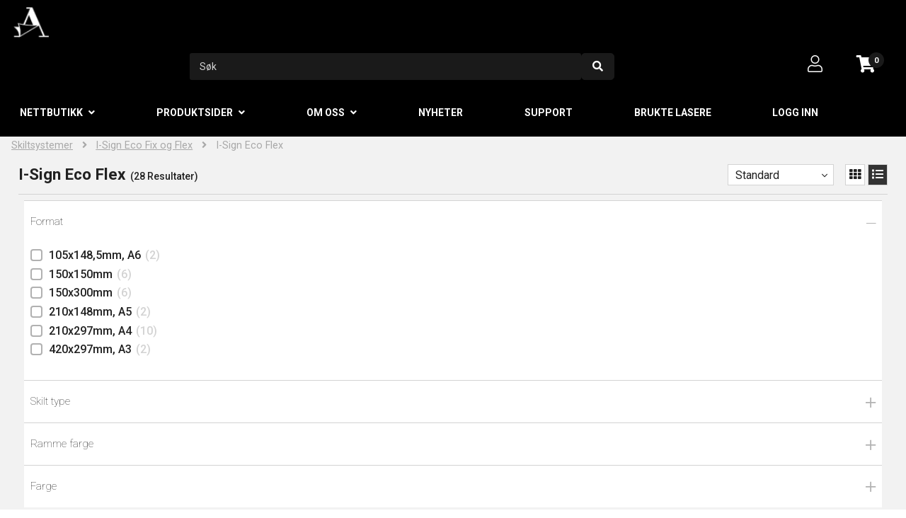

--- FILE ---
content_type: text/html; charset=utf-8
request_url: https://alvoen.no/alvoen/nettbutikk/katalog/skiltsystemer/i-sign-eco-fix-og-flex/i-sign-eco-flex
body_size: 23561
content:













































































































































































































































































    





























































		


























































































<!DOCTYPE html>

<html lang="nb">




    <head>
       <!-- Rapido version 3.4.3 -->

           <!-- Global site tag (gtag.js) - Google Analytics -->
    <script async src="https://www.googletagmanager.com/gtag/js?id=G-G0XCWX4GWS"></script>
    <script>
      window.dataLayer = window.dataLayer || [];
      function gtag(){dataLayer.push(arguments);}
      gtag('js', new Date());

      gtag('config', 'G-G0XCWX4GWS');
    </script>
    <script>
        (function(w,d,s,l,i){w[l]=w[l]||[];w[l].push({'gtm.start':
        new Date().getTime(),event:'gtm.js'});var f=d.getElementsByTagName(s)[0],
        j=d.createElement(s),dl=l!='dataLayer'?'&l='+l:'';j.async=true;j.src=
        'https://www.googletagmanager.com/gtm.js?id='+i+dl;f.parentNode.insertBefore(j,f);
        })(window,document,'script','dataLayer','GTM-T2LFHMM');
    </script>
    <meta charset="utf-8" />
    <title>Cosign - I-Sign Eco Flex kontorskilt papirinsert med akrylfront</title>
    <meta name="viewport" content="width=device-width, initial-scale=1.0">
    <meta name="robots" content="index, follow">
    <meta name="theme-color" content="#1565C0" />
<base href="https://alvoen.no/">
<meta name="description" content="Rimelig skiltsystem med tynn ramme i plast for papirinsert. For Veggmontering, nedheng fra tak eller vingeskilt ut fra vegg, i fargene gr&#229; eller sort.">
<meta name="keywords" content="lasergravering, lasermaskiner, rowmark, flux, bofa, lighthouse cpm, summa vinylskj&#230;rere, markator n&#229;lemerkere, vision graveringsmaskiner, vision engraving, brother stampcreator, stempelmaskin, flexi, MultiCam, crown norge, unimerco, seklema, lasermax, deler og forbruksmateriale, metallmerkespray, cermark, varga, duplocoll, stempel, diamantfreser, skj&#230;r freser, cnc, router, freseverkt&#248;y, diamantverkt&#248;y, forsenking, planfres, graveringsfreser, oksyder, fresehylser, apex3r, apex1r, 5000 serie, akryler, mdf, finer, trepapp, silkboard, kork, aluminiu, st&#229;l, lst&#229;lemner, emner, graveringsmateriale, syrefast st&#229;l, messing, lakkert messing, skiltemner, skiltsystemer, cosign, alugraf, lucoled, led moduler, lyskasser, markator, dot peen, punktmerkemaskin, summa, summacut, n&#229;ler og n&#248;kkelringer, stansemaskiner">
<meta name="og:type" content="Website">
<meta name="og:title" content="Cosign - I-Sign Eco Flex kontorskilt papirinsert med akrylfront">
<meta name="og:site_name" content="Katalog">
<meta name="og:description" content="Rimelig skiltsystem med tynn ramme i plast for papirinsert. For Veggmontering, nedheng fra tak eller vingeskilt ut fra vegg, i fargene gr&#229; eller sort.">
<meta name="og:url" content="https://alvoen.no/Default.aspx?ID=7154&amp;groupid=GROUP534">
    <link href="/Files/Images/Alvoen/favicon.png" rel="icon" type="image/png">
    <link rel="stylesheet" href="/Files/Templates/Designs/Rapido/css/base/base.min.css" type="text/css">
    <link rel="stylesheet" id="rapidoCss" href="/Files/Templates/Designs/Rapido/css/rapido/rapido_21.min.css?ticks=638737591430730000" type="text/css">
    <link rel="stylesheet" id="igniteCss" type="text/css" href="/Files/Templates/Designs/Rapido/css/ignite/ignite.min.css">
    <link rel="stylesheet" id="responsiveCss" type="text/css" href="/Files/Templates/Designs/Rapido/css/ignite/responsive.css">
    <link rel="stylesheet" id="configuratorCss" type="text/css" href="/Files/Templates/Designs/Rapido/css/configurator/longdesc-styles.css">
    <link rel="stylesheet" id="responsiveConfig" type="text/css" href="/Files/Templates/Designs/Rapido/css/responsiveConfig/responsive-styles.css">
    <link rel="stylesheet" id="customCss" type="text/css" href="/Files/Templates/Designs/Rapido/css/custom/general-styles.css">
    <link rel="stylesheet" href="/Files/Templates/Designs/Rapido/css/fonts/FontAwesomePro/css/fontawesome-all.min.css" type="text/css">
    <link rel="stylesheet" href="/Files/Templates/Designs/Rapido/css/fonts/flag-icon.min.css" type="text/css">
    <link href="https://fonts.googleapis.com/css?family=Roboto:100,200,300,400,500,600,700,800,900" rel="stylesheet">
    <link href="https://cdn.jsdelivr.net/npm/select2@4.1.0-rc.0/dist/css/select2.min.css" rel="stylesheet" />

    </head>   
    <body >
           <!-- Google Tag Manager (noscript) -->
    <noscript>
        <iframe src="https://www.googletagmanager.com/ns.html?id=GTM-T2LFHMM"
                height="0" width="0" style="display:none;visibility:hidden"></iframe>
    </noscript>
    <!-- End Google Tag Manager (noscript) -->
        <!-- Facebook Pixel Code -->
        <script>
          !function(f,b,e,v,n,t,s)
          {if(f.fbq)return;n=f.fbq=function(){n.callMethod?
          n.callMethod.apply(n,arguments):n.queue.push(arguments)};
          if(!f._fbq)f._fbq=n;n.push=n;n.loaded=!0;n.version='2.0';
          n.queue=[];t=b.createElement(e);t.async=!0;
          t.src=v;s=b.getElementsByTagName(e)[0];
          s.parentNode.insertBefore(t,s)}(window, document,'script',
          'https://connect.facebook.net/en_US/fbevents.js');
          fbq('init', '934081458700621');
          fbq('track', 'PageView');
        </script>
        <noscript><img height="1" width="1" style="display:none" src="https://www.facebook.com/tr?id=934081458700621&ev=PageView&noscript=1" alt="" /></noscript>
    <!-- Start of HubSpot Embed Code -->
    <script type="text/javascript" id="hs-script-loader" async defer src="//js.hs-scripts.com/9014066.js"></script>
    <!-- End of HubSpot Embed Code -->
        <input type="checkbox" id="SignInModalTrigger" class="modal-trigger"  />
        <div class="modal-container">
                <label for="SignInModalTrigger" id="SignInModalOverlay" class="modal-overlay"></label>
            <div class="modal modal--sm modal-height--auto" id="SignInModal">
                        <div class="modal__header">
                            <div class=" dw-mod" >Logg inn</div>
                        </div>
                <div class="modal__body ">
                                <form class=" u-no-margin dw-mod" name="LoginModalForm" method="Post" >
    <input type="hidden" value="6759" name="ID" />
    <input type="hidden" value="True" name="DWExtranetUsernameRemember" />
    <input type="hidden" value="True" name="DWExtranetPasswordRemember" />
    <input type="hidden" value="Login" name="LoginAction" />
    <div class="form__field-group u-full-width  dw-mod">
            <div class="u-full-width"> 
 <label for="LoginUsername" class="u-pull--left">E-postadresse <span class="required dw-mod">*</span></label>                             </div>


            <input id="LoginUsername" required="true" name="username" type="text" class="u-full-width u-full-width dw-mod" />

        
    </div>
    <div class="form__field-group u-full-width  dw-mod">
            <div class="u-full-width"> 
 <label for="login-password" class="u-pull--left">Passord <span class="required dw-mod">*</span></label>                                     <div class="u-pull--right">
                                <a class="btn btn--link-clean dw-mod" title="Har du glemt passordet ditt?" href="/alvoen/logg-inn-1?LoginAction=Recovery" >Har du glemt passordet ditt?</a>

                    </div>
            </div>


            <input id="login-password" required="true" name="password" type="password" autocomplete="off" class="u-full-width  dw-mod" />

        
    </div>
    <div class="form__field-group dw-mod">
        <input id="LoginRememberMe" name="Autologin" type="checkbox" value="True" class="form__control  dw-mod" />
            <label for="LoginRememberMe" class="dw-mod">Husk meg</label>


        
    </div>
        <button class="btn--full btn btn--primary dw-mod" title="Logg inn" onClick="Buttons.LockButton(event)" type="submit" >Logg inn</button>
<div class="u-border-top u-full-width u-margin-bottom--lg"></div>        <a class="u-full-width u-ta-center btn btn--link-clean dw-mod" title="Opprett ny konto" href="/alvoen/user-registration-1" >Opprett ny konto</a>
        </form>
                    
                </div>
                <label class="modal__close-btn" for="SignInModalTrigger"></label>
            </div>
        </div>
    <main class="site dw-mod">
            <header class="top-container top-container--sticky no-print dw-mod" id="Top">
            <div class="tools-navigation dw-mod">
        <div class="center-container grid top-container__center-container dw-mod">
                                <div class="grid__col-lg-auto grid__col-md-auto grid__col-sm-12 grid__col-xs-12 u-no-padding  dw-mod" id="Block__MasterDesktopToolsText">
                        
                    </div>
                    <div class="grid__col-lg-auto-width grid__col-md-auto-width grid__col-sm-12 grid__col-xs-12 u-no-padding  dw-mod" id="Block__MasterDesktopToolsNavigation">
                        
                    </div>

        </div>
    </div>
        <div class="header header-top dw-mod">
            <div class="center-container top-container__center-container grid--justify-space-between grid grid--align-center dw-mod">
                                    <div class="grid__col-lg-auto-width grid__col-md-auto-width grid__col-sm-12 grid__col-xs-12 u-no-padding grid--align-self-center dw-mod" id="Block__MasterDesktopLogo">
                            <div class="logo  dw-mod">
        <a href="/alvoen/forside" class="logo__img dw-mod u-block">
            <img class="grid__cell-img logo__img dw-mod" src="/Admin/Public/GetImage.ashx?height=43&amp;crop=5&amp;Compression=75&amp;image=%2fFiles%2fImages%2fAlvoen%2fmainlogo.png" alt="Logo" />
        </a>
    </div>

                    </div>
                    <div class="grid__col-lg-auto grid__col-md-auto grid__col-sm-12 grid__col-xs-12 u-no-padding  dw-mod" id="Block__MasterSearchBar">
                            <div class="typeahead typeahead--centered u-color-inherit js-typeahead dw-mod" id="ProductSearchBar"
         data-page-size="7" 
         data-search-feed-id="7154&feed=true" 
         data-search-second-feed-id="6791&Areaid=21&pagesOnly=true" 
         data-result-page-id="7154" 
         data-groups-page-id="6786" 
         data-search-type="combined-search">
        <div class="typeahead-search-field">
            <input type="text" class="u-no-margin u-full-width u-full-height js-typeahead-search-field" placeholder="Søk" value="">
                <div class="dropdown dropdown--absolute-position dropdown--combined grid">
                    <div class="js-typeahead-search-content grid__col-sm-7 grid__col--bleed-y" id="ProductSearchBarContent" data-template="SearchProductsTemplateWrap" data-init-onload="false"></div>
                    <div class="js-typeahead-additional-search-content grid__col-sm-5 grid__col--bleed-y" id="ContentSearchBarContent" data-template="SearchPagesTemplateWrap" data-init-onload="false"></div>
                </div>
        </div>
        <button type="button" class="btn btn--condensed btn--primary u-no-margin dw-mod js-typeahead-enter-btn" title="Søk"><i class="fas fa-search, fas fa-search"></i></button>
    </div>

                    </div>
            <div class="u-flex dw-mod">
                   <ul class="menu u-flex dw-mod">
                <li class="menu__item menu__item--horizontal menu__item menu__item--icon menu__item--clean is-dropdown is-dropdown--no-icon dw-mod">
            <div class="header-menu__link header-menu__link--icon dw-mod">
                    <i class="fal fa-user fa-1_5x" title="Logg inn"></i>
            </div>
            <div class="menu menu--dropdown menu--dropdown-right menu--sign-in grid__cell dw-mod">
                <ul class="list list--clean dw-mod">
                        <li>
                          
                          
                          
                          
                          
                          <label for="SignInModalTrigger" class="btn btn--primary btn--full u-no-margin sign-in-modal-trigger-button dw-mod" onclick="setTimeout(function () { document.getElementById('LoginUsername').focus() }, 10)">Logg inn</label>
						  
                          
                          
                  		</li>
    <li>
        <a href="/alvoen/logg-inn-1?LoginAction=Recovery" class="list__link dw-mod" onclick="RememberState.SetCookie('useAnotherAddress', true)">
Har du glemt passordet ditt?
        </a>
    </li>
    <li class="list__seperator dw-mod"></li>
                  	     <li>
        <a href="/alvoen/mine-sider/min-profil" class="list__link dw-mod" onclick="RememberState.SetCookie('useAnotherAddress', true)">
<i class="fal fa-user u-margin-right"></i>Min profil
        </a>
    </li>
    <li>
        <a href="/alvoen/mine-sider/mine-adresser" class="list__link dw-mod" onclick="RememberState.SetCookie('useAnotherAddress', true)">
<i class="fas fa-address-book u-margin-right"></i>Mine adresser
        </a>
    </li>
    <li>
        <a href="/alvoen/mine-ordre" class="list__link dw-mod" onclick="RememberState.SetCookie('useAnotherAddress', true)">
<i class="fas fa-list u-margin-right"></i>Mine ordre
        </a>
    </li>
    <li>
        <a href="/alvoen/product-configurator/products" class="list__link dw-mod" onclick="RememberState.SetCookie('useAnotherAddress', true)">
<i class="fas fa-cogs u-margin-right"></i>Mine konfigurerte produkter
        </a>
    </li>
    <li>
        <a href="/alvoen/product-configurator/files" class="list__link dw-mod" onclick="RememberState.SetCookie('useAnotherAddress', true)">
<i class="fas fa-folder-open u-margin-right"></i>Mine opplastede filer
        </a>
    </li>
    <li>
        <a href="/alvoen/mine-sider/mine-lagrede-handlevogner-tilbud" class="list__link dw-mod" onclick="RememberState.SetCookie('useAnotherAddress', true)">
<i class="fas fa-shopping-basket u-margin-right"></i>Mine handlevogner / tilbud
        </a>
    </li>
    <li>
        <a href="/alvoen/mine-sider/mine-favoritter" class="list__link dw-mod" onclick="RememberState.SetCookie('useAnotherAddress', true)">
<i class="fas fa-star u-margin-right"></i>Mine favoritter
        </a>
    </li>
                  
                  
                  
                                                          
                </ul>
            </div>
        </li>
    <li class="menu__item menu__item--horizontal menu__item--icon menu--clean dw-mod" id="MiniCart" >
            <a class="header-menu__link header-menu__link--icon dw-mod js-mini-cart-button" href="/alvoen/handlevogn-1?refreshCart=true"  title="Kurv">
        <div class="u-inline u-position-relative">
            <i class="fas fa-shopping-cart fa-1_5x"></i>
                <span class="mini-cart__counter  dw-mod">
        <span class="js-handlebars-root js-mini-cart-counter" id="cartCounter" data-template="MiniCartCounterContent" data-json-feed="/Default.aspx?ID=6788&feedType=Counter" data-init-onload="false" data-preloader="false">
            <span class="js-mini-cart-counter-content" data-count="0">
                0 
            </span>
        </span>
    </span>

        </div>
    </a>

    </li>

    </ul>

            </div>

            </div>
        </div>
	<nav class="main-navigation dw-mod">
        <div class="center-container top-container__center-container grid   dw-mod">
                                <div class="grid__col-lg-auto grid__col-md-auto grid__col-sm-12 grid__col-xs-12 u-no-padding  dw-mod" id="Block__MasterDesktopMenu">
                            <div class="grid__cell u-flex  normal">
<ul class="menu dw-mod dwnavigation u-full-max-width u-flex grid--wrap" id="topnavigation">
  <li class="menu__item dw-mod menu__item--horizontal menu__item--top-level dw-navbar-button is-dropdown menu__item--active ">
    <a class="menu__link menu__link--active  dw-mod" href="/alvoen/nettbutikk">Nettbutikk</a>
    <ul class="menu menu--dropdown dw-mod">
      <li class="menu__item dw-mod is-dropleft menu__item--fixed-width">
        <a class=" menu-dropdown__link dw-mod" href="/alvoen/nettbutikk/katalog/skiltemner-og-plater">Skiltemner og plater</a>
        <ul class="menu menu--dropleft dw-mod">
          <li class="menu__item dw-mod is-dropleft menu__item--fixed-width">
            <a class=" menu-dropdown__link dw-mod" href="/alvoen/nettbutikk/katalog/skiltemner-og-plater/graveringsplater-plast-laser">Graveringsplater plast - laser</a>
            <ul class="menu menu--dropleft dw-mod">
              <li class="menu__item dw-mod is-dropleft menu__item--fixed-width">
                <a class=" menu-dropdown__link dw-mod" href="/alvoen/nettbutikk/katalog/skiltemner-og-plater/graveringsplater-plast-laser/forsidegravering">Forsidegravering</a>
                <ul class="menu menu--dropleft dw-mod">
                  <li class="menu__item dw-mod menu__item--fixed-width">
                    <a class=" menu-dropdown__link dw-mod" href="/alvoen/nettbutikk/katalog/skiltemner-og-plater/graveringsplater-plast-laser/forsidegravering/lasermax">Lasermax</a>
                  </li>
                  <li class="menu__item dw-mod menu__item--fixed-width">
                    <a class=" menu-dropdown__link dw-mod" href="/alvoen/nettbutikk/katalog/skiltemner-og-plater/graveringsplater-plast-laser/forsidegravering/lasermax-tosidig">LaserMax Tosidig</a>
                  </li>
                  <li class="menu__item dw-mod menu__item--fixed-width">
                    <a class=" menu-dropdown__link dw-mod" href="/alvoen/nettbutikk/katalog/skiltemner-og-plater/graveringsplater-plast-laser/forsidegravering/lasermax-plus">Lasermax PLUS</a>
                  </li>
                  <li class="menu__item dw-mod menu__item--fixed-width">
                    <a class=" menu-dropdown__link dw-mod" href="/alvoen/nettbutikk/katalog/skiltemner-og-plater/graveringsplater-plast-laser/forsidegravering/flexicolor">Flexicolor</a>
                  </li>
                  <li class="menu__item dw-mod menu__item--fixed-width">
                    <a class=" menu-dropdown__link dw-mod" href="/alvoen/nettbutikk/katalog/skiltemner-og-plater/graveringsplater-plast-laser/forsidegravering/flexibrass">Flexibrass</a>
                  </li>
                  <li class="menu__item dw-mod menu__item--fixed-width">
                    <a class=" menu-dropdown__link dw-mod" href="/alvoen/nettbutikk/katalog/skiltemner-og-plater/graveringsplater-plast-laser/forsidegravering/textures">Textures</a>
                  </li>
                  <li class="menu__item dw-mod menu__item--fixed-width">
                    <a class=" menu-dropdown__link dw-mod" href="/alvoen/nettbutikk/katalog/skiltemner-og-plater/graveringsplater-plast-laser/forsidegravering/metalgraph-plus">Metalgraph PLUS</a>
                  </li>
                </ul>
              </li>
              <li class="menu__item dw-mod is-dropleft menu__item--fixed-width">
                <a class=" menu-dropdown__link dw-mod" href="/alvoen/nettbutikk/katalog/skiltemner-og-plater/graveringsplater-plast-laser/baksidegravering">Baksidegravering</a>
                <ul class="menu menu--dropleft dw-mod">
                  <li class="menu__item dw-mod menu__item--fixed-width">
                    <a class=" menu-dropdown__link dw-mod" href="/alvoen/nettbutikk/katalog/skiltemner-og-plater/graveringsplater-plast-laser/baksidegravering/lasermax-baksidegravering">Lasermax baksidegravering</a>
                  </li>
                  <li class="menu__item dw-mod menu__item--fixed-width">
                    <a class=" menu-dropdown__link dw-mod" href="/alvoen/nettbutikk/katalog/skiltemner-og-plater/graveringsplater-plast-laser/baksidegravering/lasermark-baksidegravering">Lasermark baksidegravering</a>
                  </li>
                  <li class="menu__item dw-mod menu__item--fixed-width">
                    <a class=" menu-dropdown__link dw-mod" href="/alvoen/nettbutikk/katalog/skiltemner-og-plater/graveringsplater-plast-laser/baksidegravering/colorcast-akrylplater">Colorcast akrylplater</a>
                  </li>
                </ul>
              </li>
              <li class="menu__item dw-mod is-dropleft menu__item--fixed-width">
                <a class=" menu-dropdown__link dw-mod" href="/alvoen/nettbutikk/katalog/skiltemner-og-plater/graveringsplater-plast-laser/spesialplater">Spesialplater</a>
                <ul class="menu menu--dropleft dw-mod">
                  <li class="menu__item dw-mod menu__item--fixed-width">
                    <a class=" menu-dropdown__link dw-mod" href="/alvoen/nettbutikk/katalog/skiltemner-og-plater/graveringsplater-plast-laser/spesialplater/laserglow-etterlysende-plater">Laserglow etterlysende plater</a>
                  </li>
                  <li class="menu__item dw-mod menu__item--fixed-width">
                    <a class=" menu-dropdown__link dw-mod" href="/alvoen/nettbutikk/katalog/skiltemner-og-plater/graveringsplater-plast-laser/spesialplater/lasermag">LaserMAG</a>
                  </li>
                  <li class="menu__item dw-mod menu__item--fixed-width">
                    <a class=" menu-dropdown__link dw-mod" href="/alvoen/nettbutikk/katalog/skiltemner-og-plater/graveringsplater-plast-laser/spesialplater/stempelgummi">Stempelgummi</a>
                  </li>
                </ul>
              </li>
              <li class="menu__item dw-mod is-dropleft menu__item--fixed-width">
                <a class=" menu-dropdown__link dw-mod" href="/alvoen/nettbutikk/katalog/skiltemner-og-plater/graveringsplater-plast-laser/graveringsfolier">Graveringsfolier</a>
                <ul class="menu menu--dropleft dw-mod">
                  <li class="menu__item dw-mod menu__item--fixed-width">
                    <a class=" menu-dropdown__link dw-mod" href="/alvoen/nettbutikk/katalog/skiltemner-og-plater/graveringsplater-plast-laser/graveringsfolier/3m-graveringsfolier">3M graveringsfolier</a>
                  </li>
                  <li class="menu__item dw-mod menu__item--fixed-width">
                    <a class=" menu-dropdown__link dw-mod" href="/alvoen/nettbutikk/katalog/skiltemner-og-plater/graveringsplater-plast-laser/graveringsfolier/lights-graveringsfolier">Lights graveringsfolier</a>
                  </li>
                </ul>
              </li>
              <li class="menu__item dw-mod menu__item--fixed-width">
                <a class=" menu-dropdown__link dw-mod" href="/alvoen/nettbutikk/katalog/skiltemner-og-plater/graveringsplater-plast-laser/ada-taktil-skilting">ADA Taktil skilting</a>
              </li>
            </ul>
          </li>
          <li class="menu__item dw-mod is-dropleft menu__item--fixed-width">
            <a class=" menu-dropdown__link dw-mod" href="/alvoen/nettbutikk/katalog/skiltemner-og-plater/graveringsplater-plast-fres">Graveringsplater plast - fres</a>
            <ul class="menu menu--dropleft dw-mod">
              <li class="menu__item dw-mod is-dropleft menu__item--fixed-width">
                <a class=" menu-dropdown__link dw-mod" href="/alvoen/nettbutikk/katalog/skiltemner-og-plater/graveringsplater-plast-fres/forsidegravering">Forsidegravering</a>
                <ul class="menu menu--dropleft dw-mod">
                  <li class="menu__item dw-mod menu__item--fixed-width">
                    <a class=" menu-dropdown__link dw-mod" href="/alvoen/nettbutikk/katalog/skiltemner-og-plater/graveringsplater-plast-fres/forsidegravering/lasermax">Lasermax</a>
                  </li>
                  <li class="menu__item dw-mod menu__item--fixed-width">
                    <a class=" menu-dropdown__link dw-mod" href="/alvoen/nettbutikk/katalog/skiltemner-og-plater/graveringsplater-plast-fres/forsidegravering/lasermax-tosidig">Lasermax Tosidig</a>
                  </li>
                  <li class="menu__item dw-mod menu__item--fixed-width">
                    <a class=" menu-dropdown__link dw-mod" href="/alvoen/nettbutikk/katalog/skiltemner-og-plater/graveringsplater-plast-fres/forsidegravering/lasermax-plus">Lasermax PLUS</a>
                  </li>
                  <li class="menu__item dw-mod menu__item--fixed-width">
                    <a class=" menu-dropdown__link dw-mod" href="/alvoen/nettbutikk/katalog/skiltemner-og-plater/graveringsplater-plast-fres/forsidegravering/flexicolor">Flexicolor</a>
                  </li>
                  <li class="menu__item dw-mod menu__item--fixed-width">
                    <a class=" menu-dropdown__link dw-mod" href="/alvoen/nettbutikk/katalog/skiltemner-og-plater/graveringsplater-plast-fres/forsidegravering/flexibrass">Flexibrass</a>
                  </li>
                  <li class="menu__item dw-mod menu__item--fixed-width">
                    <a class=" menu-dropdown__link dw-mod" href="/alvoen/nettbutikk/katalog/skiltemner-og-plater/graveringsplater-plast-fres/forsidegravering/safetmark">SafeTmark</a>
                  </li>
                  <li class="menu__item dw-mod menu__item--fixed-width">
                    <a class=" menu-dropdown__link dw-mod" href="/alvoen/nettbutikk/katalog/skiltemner-og-plater/graveringsplater-plast-fres/forsidegravering/textures">Textures</a>
                  </li>
                  <li class="menu__item dw-mod menu__item--fixed-width">
                    <a class=" menu-dropdown__link dw-mod" href="/alvoen/nettbutikk/katalog/skiltemner-og-plater/graveringsplater-plast-fres/forsidegravering/ultramatt">Ultramatt</a>
                  </li>
                  <li class="menu__item dw-mod menu__item--fixed-width">
                    <a class=" menu-dropdown__link dw-mod" href="/alvoen/nettbutikk/katalog/skiltemner-og-plater/graveringsplater-plast-fres/forsidegravering/lacquers">Lacquers</a>
                  </li>
                  <li class="menu__item dw-mod menu__item--fixed-width">
                    <a class=" menu-dropdown__link dw-mod" href="/alvoen/nettbutikk/katalog/skiltemner-og-plater/graveringsplater-plast-fres/forsidegravering/metalgraph-plus">Metalgraph PLUS</a>
                  </li>
                  <li class="menu__item dw-mod menu__item--fixed-width">
                    <a class=" menu-dropdown__link dw-mod" href="/alvoen/nettbutikk/katalog/skiltemner-og-plater/graveringsplater-plast-fres/forsidegravering/nomark-metals">Nomark metals</a>
                  </li>
                  <li class="menu__item dw-mod menu__item--fixed-width">
                    <a class=" menu-dropdown__link dw-mod" href="/alvoen/nettbutikk/katalog/skiltemner-og-plater/graveringsplater-plast-fres/forsidegravering/matt">Matt</a>
                  </li>
                  <li class="menu__item dw-mod menu__item--fixed-width">
                    <a class=" menu-dropdown__link dw-mod" href="/alvoen/nettbutikk/katalog/skiltemner-og-plater/graveringsplater-plast-fres/forsidegravering/satin">Satin</a>
                  </li>
                </ul>
              </li>
              <li class="menu__item dw-mod is-dropleft menu__item--fixed-width">
                <a class=" menu-dropdown__link dw-mod" href="/alvoen/nettbutikk/katalog/skiltemner-og-plater/graveringsplater-plast-fres/baksidegravering">Baksidegravering</a>
                <ul class="menu menu--dropleft dw-mod">
                  <li class="menu__item dw-mod menu__item--fixed-width">
                    <a class=" menu-dropdown__link dw-mod" href="/alvoen/nettbutikk/katalog/skiltemner-og-plater/graveringsplater-plast-fres/baksidegravering/lasermax-baksidegravering">Lasermax baksidegravering</a>
                  </li>
                  <li class="menu__item dw-mod menu__item--fixed-width">
                    <a class=" menu-dropdown__link dw-mod" href="/alvoen/nettbutikk/katalog/skiltemner-og-plater/graveringsplater-plast-fres/baksidegravering/slickers">Slickers</a>
                  </li>
                  <li class="menu__item dw-mod menu__item--fixed-width">
                    <a class=" menu-dropdown__link dw-mod" href="/alvoen/nettbutikk/katalog/skiltemner-og-plater/graveringsplater-plast-fres/baksidegravering/lasermark-baksidegravering">Lasermark baksidegravering</a>
                  </li>
                  <li class="menu__item dw-mod menu__item--fixed-width">
                    <a class=" menu-dropdown__link dw-mod" href="/alvoen/nettbutikk/katalog/skiltemner-og-plater/graveringsplater-plast-fres/baksidegravering/ultramatt-baksidegravering">Ultramatt baksidegravering</a>
                  </li>
                  <li class="menu__item dw-mod menu__item--fixed-width">
                    <a class=" menu-dropdown__link dw-mod" href="/alvoen/nettbutikk/katalog/skiltemner-og-plater/graveringsplater-plast-fres/baksidegravering/colorcast-akrylplater">Colorcast akrylplater</a>
                  </li>
                </ul>
              </li>
              <li class="menu__item dw-mod is-dropleft menu__item--fixed-width">
                <a class=" menu-dropdown__link dw-mod" href="/alvoen/nettbutikk/katalog/skiltemner-og-plater/graveringsplater-plast-fres/graveringsfolier">Graveringsfolier</a>
                <ul class="menu menu--dropleft dw-mod">
                  <li class="menu__item dw-mod menu__item--fixed-width">
                    <a class=" menu-dropdown__link dw-mod" href="/alvoen/nettbutikk/katalog/skiltemner-og-plater/graveringsplater-plast-fres/graveringsfolier/lights-graveringsfolier">Lights graveringsfolier</a>
                  </li>
                </ul>
              </li>
              <li class="menu__item dw-mod menu__item--fixed-width">
                <a class=" menu-dropdown__link dw-mod" href="/alvoen/nettbutikk/katalog/skiltemner-og-plater/graveringsplater-plast-fres/ada-taktil-skilting">ADA Taktil skilting</a>
              </li>
            </ul>
          </li>
          <li class="menu__item dw-mod is-dropleft menu__item--fixed-width">
            <a class=" menu-dropdown__link dw-mod" href="/alvoen/nettbutikk/katalog/skiltemner-og-plater/akryl-for-laser">Akryl for laser</a>
            <ul class="menu menu--dropleft dw-mod">
              <li class="menu__item dw-mod menu__item--fixed-width">
                <a class=" menu-dropdown__link dw-mod" href="/alvoen/nettbutikk/katalog/skiltemner-og-plater/akryl-for-laser/akryl-0-64-mm">Akryl 0,64 mm</a>
              </li>
              <li class="menu__item dw-mod menu__item--fixed-width">
                <a class=" menu-dropdown__link dw-mod" href="/alvoen/nettbutikk/katalog/skiltemner-og-plater/akryl-for-laser/akryl-1-8-mm">Akryl 1 - 8 mm</a>
              </li>
              <li class="menu__item dw-mod menu__item--fixed-width">
                <a class=" menu-dropdown__link dw-mod" href="/alvoen/nettbutikk/katalog/skiltemner-og-plater/akryl-for-laser/akryl-0-8-1-6-mm">Akryl 0,8 - 1,6 mm</a>
              </li>
              <li class="menu__item dw-mod is-dropleft menu__item--fixed-width">
                <a class=" menu-dropdown__link dw-mod" href="/alvoen/nettbutikk/katalog/skiltemner-og-plater/akryl-for-laser/colorhues-3-mm">ColorHues - 3 mm</a>
                <ul class="menu menu--dropleft dw-mod">
                  <li class="menu__item dw-mod menu__item--fixed-width">
                    <a class=" menu-dropdown__link dw-mod" href="/alvoen/nettbutikk/katalog/skiltemner-og-plater/akryl-for-laser/colorhues-3-mm/colorhues">ColorHues</a>
                  </li>
                  <li class="menu__item dw-mod menu__item--fixed-width">
                    <a class=" menu-dropdown__link dw-mod" href="/alvoen/nettbutikk/katalog/skiltemner-og-plater/akryl-for-laser/colorhues-3-mm/efx">EFX</a>
                  </li>
                  <li class="menu__item dw-mod menu__item--fixed-width">
                    <a class=" menu-dropdown__link dw-mod" href="/alvoen/nettbutikk/katalog/skiltemner-og-plater/akryl-for-laser/colorhues-3-mm/akryl-glitter">Akryl Glitter</a>
                  </li>
                </ul>
              </li>
              <li class="menu__item dw-mod menu__item--fixed-width">
                <a class=" menu-dropdown__link dw-mod" href="/alvoen/nettbutikk/katalog/skiltemner-og-plater/akryl-for-laser/akryl-perlemor">Akryl Perlemor</a>
              </li>
              <li class="menu__item dw-mod menu__item--fixed-width">
                <a class=" menu-dropdown__link dw-mod" href="/alvoen/nettbutikk/katalog/skiltemner-og-plater/akryl-for-laser/akryl-speil">Akryl Speil</a>
              </li>
              <li class="menu__item dw-mod menu__item--fixed-width">
                <a class=" menu-dropdown__link dw-mod" href="/alvoen/nettbutikk/katalog/skiltemner-og-plater/akryl-for-laser/akryl-glitter-metallic">Akryl Glitter metallic</a>
              </li>
            </ul>
          </li>
          <li class="menu__item dw-mod is-dropleft menu__item--fixed-width">
            <a class=" menu-dropdown__link dw-mod" href="/alvoen/nettbutikk/katalog/skiltemner-og-plater/finer-for-laser">Finer for laser</a>
            <ul class="menu menu--dropleft dw-mod">
              <li class="menu__item dw-mod menu__item--fixed-width">
                <a class=" menu-dropdown__link dw-mod" href="/alvoen/nettbutikk/katalog/skiltemner-og-plater/finer-for-laser/poppel">Poppel</a>
              </li>
              <li class="menu__item dw-mod menu__item--fixed-width">
                <a class=" menu-dropdown__link dw-mod" href="/alvoen/nettbutikk/katalog/skiltemner-og-plater/finer-for-laser/bjoerkefiner">Bjørkefiner</a>
              </li>
              <li class="menu__item dw-mod menu__item--fixed-width">
                <a class=" menu-dropdown__link dw-mod" href="/alvoen/nettbutikk/katalog/skiltemner-og-plater/finer-for-laser/flyfiner-0-4-3-mm">Flyfiner 0,4 - 3 mm</a>
              </li>
              <li class="menu__item dw-mod menu__item--fixed-width">
                <a class=" menu-dropdown__link dw-mod" href="/alvoen/nettbutikk/katalog/skiltemner-og-plater/finer-for-laser/colorshop-woods">ColorShop Woods</a>
              </li>
            </ul>
          </li>
          <li class="menu__item dw-mod menu__item--fixed-width">
            <a class=" menu-dropdown__link dw-mod" href="/alvoen/nettbutikk/katalog/skiltemner-og-plater/mdf-for-laser">MDF for laser</a>
          </li>
          <li class="menu__item dw-mod menu__item--fixed-width">
            <a class=" menu-dropdown__link dw-mod" href="/alvoen/nettbutikk/katalog/skiltemner-og-plater/kork">Kork</a>
          </li>
          <li class="menu__item dw-mod is-dropleft menu__item--fixed-width">
            <a class=" menu-dropdown__link dw-mod" href="/alvoen/nettbutikk/katalog/skiltemner-og-plater/trepapp-og-silkboard">Trepapp og silkboard</a>
            <ul class="menu menu--dropleft dw-mod">
              <li class="menu__item dw-mod menu__item--fixed-width">
                <a class=" menu-dropdown__link dw-mod" href="/alvoen/nettbutikk/katalog/skiltemner-og-plater/trepapp-og-silkboard/silk-board">Silkboard</a>
              </li>
              <li class="menu__item dw-mod menu__item--fixed-width">
                <a class=" menu-dropdown__link dw-mod" href="/alvoen/nettbutikk/katalog/skiltemner-og-plater/trepapp-og-silkboard/tre-papp">Tre-papp</a>
              </li>
            </ul>
          </li>
          <li class="menu__item dw-mod menu__item--fixed-width">
            <a class=" menu-dropdown__link dw-mod" href="/alvoen/nettbutikk/katalog/skiltemner-og-plater/emner-i-staal-og-aluminium">Emner i stål og aluminium</a>
          </li>
          <li class="menu__item dw-mod is-dropleft menu__item--fixed-width">
            <a class=" menu-dropdown__link dw-mod" href="/alvoen/nettbutikk/katalog/skiltemner-og-plater/aluminiumsplater">Aluminiumsplater</a>
            <ul class="menu menu--dropleft dw-mod">
              <li class="menu__item dw-mod menu__item--fixed-width">
                <a class=" menu-dropdown__link dw-mod" href="/alvoen/nettbutikk/katalog/skiltemner-og-plater/aluminiumsplater/durablack">DuraBlack</a>
              </li>
              <li class="menu__item dw-mod menu__item--fixed-width">
                <a class=" menu-dropdown__link dw-mod" href="/alvoen/nettbutikk/katalog/skiltemner-og-plater/aluminiumsplater/alumamark">Alumamark</a>
              </li>
              <li class="menu__item dw-mod menu__item--fixed-width">
                <a class=" menu-dropdown__link dw-mod" href="/alvoen/nettbutikk/katalog/skiltemner-og-plater/aluminiumsplater/eloksert-aluminium">Eloksert aluminium</a>
              </li>
              <li class="menu__item dw-mod menu__item--fixed-width">
                <a class=" menu-dropdown__link dw-mod" href="/alvoen/nettbutikk/katalog/skiltemner-og-plater/aluminiumsplater/alucolor">Alucolor</a>
              </li>
            </ul>
          </li>
          <li class="menu__item dw-mod is-dropleft menu__item--fixed-width">
            <a class=" menu-dropdown__link dw-mod" href="/alvoen/nettbutikk/katalog/skiltemner-og-plater/messingplater-og-skilt">Messingplater og skilt</a>
            <ul class="menu menu--dropleft dw-mod">
              <li class="menu__item dw-mod menu__item--fixed-width">
                <a class=" menu-dropdown__link dw-mod" href="/alvoen/nettbutikk/katalog/skiltemner-og-plater/messingplater-og-skilt/gravoermessing-lakkert">Gravørmessing lakkert</a>
              </li>
              <li class="menu__item dw-mod menu__item--fixed-width">
                <a class=" menu-dropdown__link dw-mod" href="/alvoen/nettbutikk/katalog/skiltemner-og-plater/messingplater-og-skilt/gravoermessing-ubehandlet">Gravørmessing ubehandlet</a>
              </li>
              <li class="menu__item dw-mod menu__item--fixed-width">
                <a class=" menu-dropdown__link dw-mod" href="/alvoen/nettbutikk/katalog/skiltemner-og-plater/messingplater-og-skilt/nikkel">Nikkel</a>
              </li>
              <li class="menu__item dw-mod menu__item--fixed-width">
                <a class=" menu-dropdown__link dw-mod" href="/alvoen/nettbutikk/katalog/skiltemner-og-plater/messingplater-og-skilt/stoepte-messingskilt">Støpte messingskilt</a>
              </li>
            </ul>
          </li>
        </ul>
      </li>
      <li class="menu__item dw-mod is-dropleft menu__item--fixed-width">
        <a class=" menu-dropdown__link dw-mod" href="/alvoen/nettbutikk/katalog/merkesystemer">Merkesystemer</a>
        <ul class="menu menu--dropleft dw-mod">
          <li class="menu__item dw-mod is-dropleft menu__item--fixed-width">
            <a class=" menu-dropdown__link dw-mod" href="/alvoen/nettbutikk/katalog/merkesystemer/summa-vinylskjaerere">Summa Vinylskjærere</a>
            <ul class="menu menu--dropleft dw-mod">
              <li class="menu__item dw-mod is-dropleft menu__item--fixed-width">
                <a class=" menu-dropdown__link dw-mod" href="/alvoen/nettbutikk/katalog/merkesystemer/summa-vinylskjaerere/summa-vinylskjaerere">Summa Vinylskjærere</a>
                <ul class="menu menu--dropleft dw-mod">
                  <li class="menu__item dw-mod menu__item--fixed-width">
                    <a class=" menu-dropdown__link dw-mod" href="/alvoen/nettbutikk/katalog/merkesystemer/summa-vinylskjaerere/summa-vinylskjaerere/s-one">S One</a>
                  </li>
                  <li class="menu__item dw-mod menu__item--fixed-width">
                    <a class=" menu-dropdown__link dw-mod" href="/alvoen/nettbutikk/katalog/merkesystemer/summa-vinylskjaerere/summa-vinylskjaerere/s-class">S Class</a>
                  </li>
                </ul>
              </li>
              <li class="menu__item dw-mod menu__item--fixed-width">
                <a class=" menu-dropdown__link dw-mod" href="/alvoen/nettbutikk/katalog/merkesystemer/summa-vinylskjaerere/kniver-deler-og-tilbehoer">Kniver, deler og tilbehør</a>
              </li>
            </ul>
          </li>
          <li class="menu__item dw-mod is-dropleft menu__item--fixed-width">
            <a class=" menu-dropdown__link dw-mod" href="/alvoen/nettbutikk/katalog/merkesystemer/epilog-lasere">Epilog Lasere</a>
            <ul class="menu menu--dropleft dw-mod">
              <li class="menu__item dw-mod menu__item--fixed-width">
                <a class=" menu-dropdown__link dw-mod" href="/alvoen/nettbutikk/katalog/merkesystemer/epilog-lasere/epilog-lasermaskiner">Epilog Lasermaskiner</a>
              </li>
              <li class="menu__item dw-mod menu__item--fixed-width">
                <a class=" menu-dropdown__link dw-mod" href="/alvoen/nettbutikk/katalog/merkesystemer/epilog-lasere/brukte-epilog-laser-systemer">Brukte Epilog Laser Systemer</a>
              </li>
              <li class="menu__item dw-mod menu__item--fixed-width">
                <a class=" menu-dropdown__link dw-mod" href="/alvoen/nettbutikk/katalog/merkesystemer/epilog-lasere/tilleggsutstyr">Tilleggsutstyr</a>
              </li>
              <li class="menu__item dw-mod menu__item--fixed-width">
                <a class=" menu-dropdown__link dw-mod" href="/alvoen/nettbutikk/katalog/merkesystemer/epilog-lasere/vedlikehold">Vedlikehold</a>
              </li>
              <li class="menu__item dw-mod menu__item--fixed-width">
                <a class=" menu-dropdown__link dw-mod" href="/alvoen/nettbutikk/katalog/merkesystemer/epilog-lasere/filterenheter-og-vifter">Filterenheter og vifter</a>
              </li>
            </ul>
          </li>
          <li class="menu__item dw-mod is-dropleft menu__item--fixed-width">
            <a class=" menu-dropdown__link dw-mod" href="/alvoen/nettbutikk/katalog/merkesystemer/bofa-avtrekksenheter">BOFA Avtrekksenheter</a>
            <ul class="menu menu--dropleft dw-mod">
              <li class="menu__item dw-mod menu__item--fixed-width">
                <a class=" menu-dropdown__link dw-mod" href="/alvoen/nettbutikk/katalog/merkesystemer/bofa-avtrekksenheter/bofa-avtrekksenheter">Bofa Avtrekksenheter</a>
              </li>
              <li class="menu__item dw-mod menu__item--fixed-width">
                <a class=" menu-dropdown__link dw-mod" href="/alvoen/nettbutikk/katalog/merkesystemer/bofa-avtrekksenheter/utskiftbare-filtre">Utskiftbare filtre</a>
              </li>
            </ul>
          </li>
          <li class="menu__item dw-mod is-dropleft menu__item--fixed-width">
            <a class=" menu-dropdown__link dw-mod" href="/alvoen/nettbutikk/katalog/merkesystemer/lighthouse-etikett-skrivere">Lighthouse Etikett skrivere</a>
            <ul class="menu menu--dropleft dw-mod">
              <li class="menu__item dw-mod is-dropleft menu__item--fixed-width">
                <a class=" menu-dropdown__link dw-mod" href="/alvoen/nettbutikk/katalog/merkesystemer/lighthouse-etikett-skrivere/lighthouse-max-cpm-maskiner">Lighthouse MAX CPM Maskiner</a>
                <ul class="menu menu--dropleft dw-mod">
                  <li class="menu__item dw-mod menu__item--fixed-width">
                    <a class=" menu-dropdown__link dw-mod" href="/alvoen/nettbutikk/katalog/merkesystemer/lighthouse-etikett-skrivere/lighthouse-max-cpm-maskiner/lighthouse-max-cpm-maskiner">Lighthouse MAX CPM Maskiner</a>
                  </li>
                  <li class="menu__item dw-mod menu__item--fixed-width">
                    <a class=" menu-dropdown__link dw-mod" href="/alvoen/nettbutikk/katalog/merkesystemer/lighthouse-etikett-skrivere/lighthouse-max-cpm-maskiner/vinyler-og-fargebaand-til-max-cpm">Vinyler og Fargebånd til MAX CPM</a>
                  </li>
                </ul>
              </li>
              <li class="menu__item dw-mod is-dropleft menu__item--fixed-width">
                <a class=" menu-dropdown__link dw-mod" href="/alvoen/nettbutikk/katalog/merkesystemer/lighthouse-etikett-skrivere/lighthouse-cj-pro">Lighthouse CJ PRO</a>
                <ul class="menu menu--dropleft dw-mod">
                  <li class="menu__item dw-mod menu__item--fixed-width">
                    <a class=" menu-dropdown__link dw-mod" href="/alvoen/nettbutikk/katalog/merkesystemer/lighthouse-etikett-skrivere/lighthouse-cj-pro/cj-pro-maskin">CJ PRO Maskin</a>
                  </li>
                  <li class="menu__item dw-mod menu__item--fixed-width">
                    <a class=" menu-dropdown__link dw-mod" href="/alvoen/nettbutikk/katalog/merkesystemer/lighthouse-etikett-skrivere/lighthouse-cj-pro/forbruksmateriell-vinyler-og-fargebaand-cj-pro">Forbruksmateriell, Vinyler og Fargebånd CJ PRO</a>
                  </li>
                </ul>
              </li>
              <li class="menu__item dw-mod menu__item--fixed-width">
                <a class=" menu-dropdown__link dw-mod" href="/alvoen/nettbutikk/katalog/merkesystemer/lighthouse-etikett-skrivere/deler">Deler</a>
              </li>
            </ul>
          </li>
          <li class="menu__item dw-mod is-dropleft menu__item--fixed-width">
            <a class=" menu-dropdown__link dw-mod" href="/alvoen/nettbutikk/katalog/merkesystemer/markator-naalemerkere">Markator Nålemerkere</a>
            <ul class="menu menu--dropleft dw-mod">
              <li class="menu__item dw-mod menu__item--fixed-width">
                <a class=" menu-dropdown__link dw-mod" href="/alvoen/nettbutikk/katalog/merkesystemer/markator-naalemerkere/markator-naalemerkere">Markator Nålemerkere</a>
              </li>
              <li class="menu__item dw-mod menu__item--fixed-width">
                <a class=" menu-dropdown__link dw-mod" href="/alvoen/nettbutikk/katalog/merkesystemer/markator-naalemerkere/tilleggsutstyr-og-forbruksdeler">Tilleggsutstyr og forbruksdeler</a>
              </li>
            </ul>
          </li>
          <li class="menu__item dw-mod is-dropleft menu__item--fixed-width">
            <a class=" menu-dropdown__link dw-mod" href="/alvoen/nettbutikk/katalog/merkesystemer/vision-graveringsmaskiner">Vision Graveringsmaskiner</a>
            <ul class="menu menu--dropleft dw-mod">
              <li class="menu__item dw-mod menu__item--fixed-width">
                <a class=" menu-dropdown__link dw-mod" href="/alvoen/nettbutikk/katalog/merkesystemer/vision-graveringsmaskiner/vision-graveringsmaskiner">Vision Graveringsmaskiner</a>
              </li>
              <li class="menu__item dw-mod menu__item--fixed-width">
                <a class=" menu-dropdown__link dw-mod" href="/alvoen/nettbutikk/katalog/merkesystemer/vision-graveringsmaskiner/tilleggsutstyr-og-forbruksdeler">Tilleggsutstyr og Forbruksdeler</a>
              </li>
              <li class="menu__item dw-mod menu__item--fixed-width">
                <a class=" menu-dropdown__link dw-mod" href="/alvoen/nettbutikk/katalog/merkesystemer/vision-graveringsmaskiner/programvare">Programvare</a>
              </li>
            </ul>
          </li>
          <li class="menu__item dw-mod is-dropleft menu__item--fixed-width">
            <a class=" menu-dropdown__link dw-mod" href="/alvoen/nettbutikk/katalog/merkesystemer/brother-stempelmaskin">Brother Stempelmaskin</a>
            <ul class="menu menu--dropleft dw-mod">
              <li class="menu__item dw-mod menu__item--fixed-width">
                <a class=" menu-dropdown__link dw-mod" href="/alvoen/nettbutikk/katalog/merkesystemer/brother-stempelmaskin/brother-stamp-creator-maskin-og-tilbehoer">Brother Stamp Creator Maskin og tilbehør</a>
              </li>
              <li class="menu__item dw-mod menu__item--fixed-width">
                <a class=" menu-dropdown__link dw-mod" href="/alvoen/nettbutikk/katalog/merkesystemer/brother-stempelmaskin/stempler">Stempler</a>
              </li>
            </ul>
          </li>
        </ul>
      </li>
      <li class="menu__item dw-mod is-dropleft menu__item--fixed-width">
        <a class=" menu-dropdown__link dw-mod" href="/alvoen/nettbutikk/katalog/deler-og-forbruksmateriale">Deler og forbruksmateriale</a>
        <ul class="menu menu--dropleft dw-mod">
          <li class="menu__item dw-mod is-dropleft menu__item--fixed-width">
            <a class=" menu-dropdown__link dw-mod" href="/alvoen/nettbutikk/katalog/deler-og-forbruksmateriale/maskindeler-forbruksmateriell-og-tilleggsutstyr">Maskindeler forbruksmateriell og tilleggsutstyr </a>
            <ul class="menu menu--dropleft dw-mod">
              <li class="menu__item dw-mod is-dropleft menu__item--fixed-width">
                <a class=" menu-dropdown__link dw-mod" href="/alvoen/nettbutikk/katalog/deler-og-forbruksmateriale/maskindeler-forbruksmateriell-og-tilleggsutstyr/lighthouse-materialer-fargebaand-og-tilbehoer">Lighthouse materialer, fargebånd og tilbehør</a>
                <ul class="menu menu--dropleft dw-mod">
                  <li class="menu__item dw-mod menu__item--fixed-width">
                    <a class=" menu-dropdown__link dw-mod" href="/alvoen/nettbutikk/katalog/deler-og-forbruksmateriale/maskindeler-forbruksmateriell-og-tilleggsutstyr/lighthouse-materialer-fargebaand-og-tilbehoer/max-cpm100-fargebaand-og-materialer">MAX CPM100 Fargebånd og materialer</a>
                  </li>
                  <li class="menu__item dw-mod menu__item--fixed-width">
                    <a class=" menu-dropdown__link dw-mod" href="/alvoen/nettbutikk/katalog/deler-og-forbruksmateriale/maskindeler-forbruksmateriell-og-tilleggsutstyr/lighthouse-materialer-fargebaand-og-tilbehoer/max-cpm200-fargebaand-og-materialer">MAX CPM200 Fargebånd og materialer</a>
                  </li>
                  <li class="menu__item dw-mod menu__item--fixed-width">
                    <a class=" menu-dropdown__link dw-mod" href="/alvoen/nettbutikk/katalog/deler-og-forbruksmateriale/maskindeler-forbruksmateriell-og-tilleggsutstyr/lighthouse-materialer-fargebaand-og-tilbehoer/cj-pro-fargebaand-og-materialer">CJ-PRO Fargebånd og materialer</a>
                  </li>
                  <li class="menu__item dw-mod menu__item--fixed-width">
                    <a class=" menu-dropdown__link dw-mod" href="/alvoen/nettbutikk/katalog/deler-og-forbruksmateriale/maskindeler-forbruksmateriell-og-tilleggsutstyr/lighthouse-materialer-fargebaand-og-tilbehoer/tilleggsutstyr-og-deler">Tilleggsutstyr og deler</a>
                  </li>
                </ul>
              </li>
              <li class="menu__item dw-mod menu__item--fixed-width">
                <a class=" menu-dropdown__link dw-mod" href="/alvoen/nettbutikk/katalog/deler-og-forbruksmateriale/maskindeler-forbruksmateriell-og-tilleggsutstyr/cnc-maskintilbehoer">CNC Maskintilbehør</a>
              </li>
              <li class="menu__item dw-mod menu__item--fixed-width">
                <a class=" menu-dropdown__link dw-mod" href="/alvoen/nettbutikk/katalog/deler-og-forbruksmateriale/maskindeler-forbruksmateriell-og-tilleggsutstyr/summa-kniver-og-deler">Summa kniver og deler</a>
              </li>
              <li class="menu__item dw-mod is-dropleft menu__item--fixed-width">
                <a class=" menu-dropdown__link dw-mod" href="/alvoen/nettbutikk/katalog/deler-og-forbruksmateriale/maskindeler-forbruksmateriell-og-tilleggsutstyr/brother-stempler-tilbehoer-og-deler">Brother stempler, tilbehør og deler</a>
                <ul class="menu menu--dropleft dw-mod">
                  <li class="menu__item dw-mod menu__item--fixed-width">
                    <a class=" menu-dropdown__link dw-mod" href="/alvoen/nettbutikk/katalog/deler-og-forbruksmateriale/maskindeler-forbruksmateriell-og-tilleggsutstyr/brother-stempler-tilbehoer-og-deler/stempler">Stempler</a>
                  </li>
                  <li class="menu__item dw-mod menu__item--fixed-width">
                    <a class=" menu-dropdown__link dw-mod" href="/alvoen/nettbutikk/katalog/deler-og-forbruksmateriale/maskindeler-forbruksmateriell-og-tilleggsutstyr/brother-stempler-tilbehoer-og-deler/tilbehoer-og-deler">Tilbehør og deler</a>
                  </li>
                </ul>
              </li>
              <li class="menu__item dw-mod menu__item--fixed-width">
                <a class=" menu-dropdown__link dw-mod" href="/alvoen/nettbutikk/katalog/deler-og-forbruksmateriale/maskindeler-forbruksmateriell-og-tilleggsutstyr/markator-tilleggsutstyr-og-forbruksdeler">Markator tilleggsutstyr og forbruksdeler</a>
              </li>
              <li class="menu__item dw-mod menu__item--fixed-width">
                <a class=" menu-dropdown__link dw-mod" href="/alvoen/nettbutikk/katalog/deler-og-forbruksmateriale/maskindeler-forbruksmateriell-og-tilleggsutstyr/vision-tilleggsutstyr-og-forbruksdeler">Vision - Tilleggsutstyr og forbruksdeler</a>
              </li>
              <li class="menu__item dw-mod menu__item--fixed-width">
                <a class=" menu-dropdown__link dw-mod" href="/alvoen/nettbutikk/katalog/deler-og-forbruksmateriale/maskindeler-forbruksmateriell-og-tilleggsutstyr/bofa-filtre-for-avtrekksenhet">Bofa filtre for avtrekksenhet</a>
              </li>
            </ul>
          </li>
          <li class="menu__item dw-mod is-dropleft menu__item--fixed-width">
            <a class=" menu-dropdown__link dw-mod" href="/alvoen/nettbutikk/katalog/deler-og-forbruksmateriale/frese-og-graveringsverktoey">Frese og graveringsverktøy</a>
            <ul class="menu menu--dropleft dw-mod">
              <li class="menu__item dw-mod menu__item--fixed-width">
                <a class=" menu-dropdown__link dw-mod" href="/alvoen/nettbutikk/katalog/deler-og-forbruksmateriale/frese-og-graveringsverktoey/2-og-3-skjaer-freser">2- og 3-skjær freser</a>
              </li>
              <li class="menu__item dw-mod is-dropleft menu__item--fixed-width">
                <a class=" menu-dropdown__link dw-mod" href="/alvoen/nettbutikk/katalog/deler-og-forbruksmateriale/frese-og-graveringsverktoey/enskjaer-freseverktoey">Enskjær freseverktøy</a>
                <ul class="menu menu--dropleft dw-mod">
                  <li class="menu__item dw-mod menu__item--fixed-width">
                    <a class=" menu-dropdown__link dw-mod" href="/alvoen/nettbutikk/katalog/deler-og-forbruksmateriale/frese-og-graveringsverktoey/enskjaer-freseverktoey/enskjaer-freser-for-generell-bruk">Enskjær freser for generell bruk</a>
                  </li>
                  <li class="menu__item dw-mod menu__item--fixed-width">
                    <a class=" menu-dropdown__link dw-mod" href="/alvoen/nettbutikk/katalog/deler-og-forbruksmateriale/frese-og-graveringsverktoey/enskjaer-freseverktoey/enskjaer-freser-for-acryl">Enskjær freser for acryl</a>
                  </li>
                  <li class="menu__item dw-mod menu__item--fixed-width">
                    <a class=" menu-dropdown__link dw-mod" href="/alvoen/nettbutikk/katalog/deler-og-forbruksmateriale/frese-og-graveringsverktoey/enskjaer-freseverktoey/enskjaer-toerrmaskin-aluminium">Enskjær tørrmaskin aluminium</a>
                  </li>
                </ul>
              </li>
              <li class="menu__item dw-mod menu__item--fixed-width">
                <a class=" menu-dropdown__link dw-mod" href="/alvoen/nettbutikk/katalog/deler-og-forbruksmateriale/frese-og-graveringsverktoey/forsenking-plan-og-fasfres">Forsenking, plan- og fasfres</a>
              </li>
              <li class="menu__item dw-mod menu__item--fixed-width">
                <a class=" menu-dropdown__link dw-mod" href="/alvoen/nettbutikk/katalog/deler-og-forbruksmateriale/frese-og-graveringsverktoey/diamantverktoey-for-pmma">Diamantverktøy for PMMA</a>
              </li>
              <li class="menu__item dw-mod menu__item--fixed-width">
                <a class=" menu-dropdown__link dw-mod" href="/alvoen/nettbutikk/katalog/deler-og-forbruksmateriale/frese-og-graveringsverktoey/graveringsfreser">Graveringsfreser</a>
              </li>
              <li class="menu__item dw-mod menu__item--fixed-width">
                <a class=" menu-dropdown__link dw-mod" href="/alvoen/nettbutikk/katalog/deler-og-forbruksmateriale/frese-og-graveringsverktoey/oksyder">Oksyder</a>
              </li>
              <li class="menu__item dw-mod menu__item--fixed-width">
                <a class=" menu-dropdown__link dw-mod" href="/alvoen/nettbutikk/katalog/deler-og-forbruksmateriale/frese-og-graveringsverktoey/freshylser">Freshylser</a>
              </li>
            </ul>
          </li>
          <li class="menu__item dw-mod is-dropleft menu__item--fixed-width">
            <a class=" menu-dropdown__link dw-mod" href="/alvoen/nettbutikk/katalog/deler-og-forbruksmateriale/klebematter-tape-og-rens">Klebematter, tape og rens</a>
            <ul class="menu menu--dropleft dw-mod">
              <li class="menu__item dw-mod menu__item--fixed-width">
                <a class=" menu-dropdown__link dw-mod" href="/alvoen/nettbutikk/katalog/deler-og-forbruksmateriale/klebematter-tape-og-rens/klebematter">Klebematter</a>
              </li>
              <li class="menu__item dw-mod menu__item--fixed-width">
                <a class=" menu-dropdown__link dw-mod" href="/alvoen/nettbutikk/katalog/deler-og-forbruksmateriale/klebematter-tape-og-rens/tape">Tape</a>
              </li>
              <li class="menu__item dw-mod menu__item--fixed-width">
                <a class=" menu-dropdown__link dw-mod" href="/alvoen/nettbutikk/katalog/deler-og-forbruksmateriale/klebematter-tape-og-rens/rens">Rens</a>
              </li>
            </ul>
          </li>
          <li class="menu__item dw-mod menu__item--fixed-width">
            <a class=" menu-dropdown__link dw-mod" href="/alvoen/nettbutikk/katalog/deler-og-forbruksmateriale/naaler-og-noekkelringer">Nåler og nøkkelringer</a>
          </li>
          <li class="menu__item dw-mod menu__item--fixed-width">
            <a class=" menu-dropdown__link dw-mod" href="/alvoen/nettbutikk/katalog/deler-og-forbruksmateriale/metallmerkespray-pasta-tape">Metallmerkespray, pasta, tape</a>
          </li>
          <li class="menu__item dw-mod is-dropleft menu__item--fixed-width">
            <a class=" menu-dropdown__link dw-mod" href="/alvoen/nettbutikk/katalog/deler-og-forbruksmateriale/sakser-sager-og-stanser">Sakser, sager og stanser</a>
            <ul class="menu menu--dropleft dw-mod">
              <li class="menu__item dw-mod menu__item--fixed-width">
                <a class=" menu-dropdown__link dw-mod" href="/alvoen/nettbutikk/katalog/deler-og-forbruksmateriale/sakser-sager-og-stanser/mark-iv-platesaks">Mark IV platesaks</a>
              </li>
              <li class="menu__item dw-mod menu__item--fixed-width">
                <a class=" menu-dropdown__link dw-mod" href="/alvoen/nettbutikk/katalog/deler-og-forbruksmateriale/sakser-sager-og-stanser/varga-sag-og-kantskjaerer">Varga sag og kantskjærer</a>
              </li>
              <li class="menu__item dw-mod menu__item--fixed-width">
                <a class=" menu-dropdown__link dw-mod" href="/alvoen/nettbutikk/katalog/deler-og-forbruksmateriale/sakser-sager-og-stanser/hjoernestanse">Hjørnestanse</a>
              </li>
            </ul>
          </li>
          <li class="menu__item dw-mod menu__item--fixed-width">
            <a class=" menu-dropdown__link dw-mod" href="/alvoen/nettbutikk/katalog/deler-og-forbruksmateriale/outlet-deler-til-flux-lasermaskin">Outlet - Deler til Flux Lasermaskin</a>
          </li>
        </ul>
      </li>
      <li class="menu__item dw-mod is-dropleft menu__item--fixed-width">
        <a class=" menu-dropdown__link dw-mod" href="/alvoen/nettbutikk/katalog/skiltsystemer">Skiltsystemer</a>
        <ul class="menu menu--dropleft dw-mod">
          <li class="menu__item dw-mod is-dropleft menu__item--fixed-width">
            <a class=" menu-dropdown__link dw-mod" href="/alvoen/nettbutikk/katalog/skiltsystemer/i-sign-fix-og-flex">I-Sign Fix og Flex</a>
            <ul class="menu menu--dropleft dw-mod">
              <li class="menu__item dw-mod menu__item--fixed-width">
                <a class=" menu-dropdown__link dw-mod" href="/alvoen/nettbutikk/katalog/skiltsystemer/i-sign-fix-og-flex/i-sign-fix">I-Sign Fix</a>
              </li>
              <li class="menu__item dw-mod menu__item--fixed-width">
                <a class=" menu-dropdown__link dw-mod" href="/alvoen/nettbutikk/katalog/skiltsystemer/i-sign-fix-og-flex/i-sign-flex">I-Sign Flex</a>
              </li>
            </ul>
          </li>
          <li class="menu__item dw-mod is-dropleft menu__item--fixed-width">
            <a class=" menu-dropdown__link dw-mod" href="/alvoen/nettbutikk/katalog/skiltsystemer/i-sign-eco-fix-og-flex">I-Sign Eco Fix og Flex</a>
            <ul class="menu menu--dropleft dw-mod">
              <li class="menu__item dw-mod menu__item--fixed-width">
                <a class=" menu-dropdown__link dw-mod" href="/alvoen/nettbutikk/katalog/skiltsystemer/i-sign-eco-fix-og-flex/i-sign-eco-fix">I-Sign Eco Fix</a>
              </li>
              <li class="menu__item dw-mod menu__item--fixed-width">
                <a class=" menu-dropdown__link dw-mod" href="/alvoen/nettbutikk/katalog/skiltsystemer/i-sign-eco-fix-og-flex/i-sign-eco-flex">I-Sign Eco Flex</a>
              </li>
            </ul>
          </li>
          <li class="menu__item dw-mod is-dropleft menu__item--fixed-width">
            <a class=" menu-dropdown__link dw-mod" href="/alvoen/nettbutikk/katalog/skiltsystemer/strato">Strato</a>
            <ul class="menu menu--dropleft dw-mod">
              <li class="menu__item dw-mod menu__item--fixed-width">
                <a class=" menu-dropdown__link dw-mod" href="/alvoen/nettbutikk/katalog/skiltsystemer/strato/strato-standardskilt">Strato Standardskilt</a>
              </li>
              <li class="menu__item dw-mod menu__item--fixed-width">
                <a class=" menu-dropdown__link dw-mod" href="/alvoen/nettbutikk/katalog/skiltsystemer/strato/strato-komponenter">Strato komponenter</a>
              </li>
            </ul>
          </li>
          <li class="menu__item dw-mod is-dropleft menu__item--fixed-width">
            <a class=" menu-dropdown__link dw-mod" href="/alvoen/nettbutikk/katalog/skiltsystemer/fester">Fester</a>
            <ul class="menu menu--dropleft dw-mod">
              <li class="menu__item dw-mod menu__item--fixed-width">
                <a class=" menu-dropdown__link dw-mod" href="/alvoen/nettbutikk/katalog/skiltsystemer/fester/takfester">Takfester</a>
              </li>
              <li class="menu__item dw-mod menu__item--fixed-width">
                <a class=" menu-dropdown__link dw-mod" href="/alvoen/nettbutikk/katalog/skiltsystemer/fester/avstandsstykker">Avstandsstykker</a>
              </li>
            </ul>
          </li>
          <li class="menu__item dw-mod is-dropleft menu__item--fixed-width">
            <a class=" menu-dropdown__link dw-mod" href="/alvoen/nettbutikk/katalog/skiltsystemer/i-sign-display">I-Sign Display</a>
            <ul class="menu menu--dropleft dw-mod">
              <li class="menu__item dw-mod menu__item--fixed-width">
                <a class=" menu-dropdown__link dw-mod" href="/alvoen/nettbutikk/katalog/skiltsystemer/i-sign-display/i-sign-display-komponenter">I-Sign Display komponenter</a>
              </li>
            </ul>
          </li>
          <li class="menu__item dw-mod is-dropleft menu__item--fixed-width">
            <a class=" menu-dropdown__link dw-mod" href="/alvoen/nettbutikk/katalog/skiltsystemer/lightbox">LightBox</a>
            <ul class="menu menu--dropleft dw-mod">
              <li class="menu__item dw-mod menu__item--fixed-width">
                <a class=" menu-dropdown__link dw-mod" href="/alvoen/nettbutikk/katalog/skiltsystemer/lightbox/lightbox-komponenter">Lightbox komponenter</a>
              </li>
            </ul>
          </li>
          <li class="menu__item dw-mod is-dropleft menu__item--fixed-width">
            <a class=" menu-dropdown__link dw-mod" href="/alvoen/nettbutikk/katalog/skiltsystemer/tekstilrammer">Tekstilrammer</a>
            <ul class="menu menu--dropleft dw-mod">
              <li class="menu__item dw-mod menu__item--fixed-width">
                <a class=" menu-dropdown__link dw-mod" href="/alvoen/nettbutikk/katalog/skiltsystemer/tekstilrammer/tekstilramme-komponenter">Tekstilramme komponenter</a>
              </li>
            </ul>
          </li>
          <li class="menu__item dw-mod menu__item--fixed-width">
            <a class=" menu-dropdown__link dw-mod" href="/alvoen/nettbutikk/katalog/skiltsystemer/cosign-skiltsystemer">Cosign Skiltsystemer</a>
          </li>
          <li class="menu__item dw-mod menu__item--fixed-width">
            <a class=" menu-dropdown__link dw-mod" href="/alvoen/nettbutikk/katalog/skiltsystemer/lucoled-led-produkter">LucoLed LED produkter</a>
          </li>
          <li class="menu__item dw-mod menu__item--fixed-width">
            <a class=" menu-dropdown__link dw-mod" href="/alvoen/nettbutikk/katalog/skiltsystemer/alugraf-classic-ledig-opptatt-skilt">Alugraf Classic Ledig Opptatt skilt</a>
          </li>
        </ul>
      </li>
    </ul>
  </li>
  <li class="menu__item dw-mod menu__item--horizontal menu__item--top-level dw-navbar-button is-dropdown">
    <a class="menu__link dw-mod" href="/alvoen/produktsider/produkter">Produktsider</a>
    <ul class="menu menu--dropdown dw-mod">
      <li class="menu__item dw-mod menu__item--fixed-width">
        <a class=" menu-dropdown__link dw-mod" href="/alvoen/produktsider/produkter">Produkter</a>
      </li>
      <li class="menu__item dw-mod is-dropleft menu__item--fixed-width">
        <a class=" menu-dropdown__link dw-mod" href="/alvoen/produktsider/epilog-laser">Epilog Laser</a>
        <ul class="menu menu--dropleft dw-mod">
          <li class="menu__item dw-mod menu__item--fixed-width">
            <a class=" menu-dropdown__link dw-mod" href="/alvoen/produktsider/epilog-laser/epilog-maker-serie-laser">Epilog Maker Serie - Laser</a>
          </li>
          <li class="menu__item dw-mod menu__item--fixed-width">
            <a class=" menu-dropdown__link dw-mod" href="/alvoen/produktsider/epilog-laser/epilog-edge-serie-laser">Epilog Edge Serie - Laser</a>
          </li>
          <li class="menu__item dw-mod menu__item--fixed-width">
            <a class=" menu-dropdown__link dw-mod" href="/alvoen/produktsider/epilog-laser/epilog-pro-serie-laser">Epilog Pro Serie - Laser</a>
          </li>
          <li class="menu__item dw-mod menu__item--fixed-width">
            <a class=" menu-dropdown__link dw-mod" href="/alvoen/produktsider/epilog-laser/epilog-galvo-serie-laser">Epilog Galvo Serie - Laser</a>
          </li>
        </ul>
      </li>
      <li class="menu__item dw-mod menu__item--fixed-width">
        <a class=" menu-dropdown__link dw-mod" href="/alvoen/produktsider/bofa-filteravtrekk">Bofa Filteravtrekk</a>
      </li>
      <li class="menu__item dw-mod is-dropleft menu__item--fixed-width">
        <a class=" menu-dropdown__link dw-mod" href="/alvoen/produktsider/lighthouse-etikettmaskin">Lighthouse etikettmaskin</a>
        <ul class="menu menu--dropleft dw-mod">
          <li class="menu__item dw-mod menu__item--fixed-width">
            <a class=" menu-dropdown__link dw-mod" href="/alvoen/produktsider/lighthouse-etikettmaskin/cpm-100-100h">CPM-100 / 100H</a>
          </li>
          <li class="menu__item dw-mod menu__item--fixed-width">
            <a class=" menu-dropdown__link dw-mod" href="/alvoen/produktsider/lighthouse-etikettmaskin/cpm-200">CPM-200</a>
          </li>
          <li class="menu__item dw-mod menu__item--fixed-width">
            <a class=" menu-dropdown__link dw-mod" href="/alvoen/produktsider/lighthouse-etikettmaskin/cj-pro">CJ Pro</a>
          </li>
        </ul>
      </li>
      <li class="menu__item dw-mod is-dropleft menu__item--fixed-width">
        <a class=" menu-dropdown__link dw-mod" href="/alvoen/produktsider/summa-skjaeremaskiner">SUMMA Skjæremaskiner</a>
        <ul class="menu menu--dropleft dw-mod">
          <li class="menu__item dw-mod menu__item--fixed-width">
            <a class=" menu-dropdown__link dw-mod" href="/alvoen/produktsider/summa-skjaeremaskiner/summa-skjaeremaskiner-s-1">SUMMA Skjæremaskiner - S 1</a>
          </li>
          <li class="menu__item dw-mod menu__item--fixed-width">
            <a class=" menu-dropdown__link dw-mod" href="/alvoen/produktsider/summa-skjaeremaskiner/summa-skjaeremaskiner-s-class-3">SUMMA Skjæremaskiner S Class 3</a>
          </li>
          <li class="menu__item dw-mod menu__item--fixed-width">
            <a class=" menu-dropdown__link dw-mod" href="/alvoen/produktsider/summa-skjaeremaskiner/summa-forbruksmateriell-og-deler">SUMMA Forbruksmateriell og Deler</a>
          </li>
        </ul>
      </li>
      <li class="menu__item dw-mod is-dropleft menu__item--fixed-width">
        <a class=" menu-dropdown__link dw-mod" href="/alvoen/produktsider/markator">Markator</a>
        <ul class="menu menu--dropleft dw-mod">
          <li class="menu__item dw-mod menu__item--fixed-width">
            <a class=" menu-dropdown__link dw-mod" href="/alvoen/produktsider/markator/flymarker-mini-65-30">FlyMarker mini 65/30</a>
          </li>
          <li class="menu__item dw-mod menu__item--fixed-width">
            <a class=" menu-dropdown__link dw-mod" href="/alvoen/produktsider/markator/flymarker-mini-85-45">FlyMarker mini 85/45</a>
          </li>
          <li class="menu__item dw-mod menu__item--fixed-width">
            <a class=" menu-dropdown__link dw-mod" href="/alvoen/produktsider/markator/flymarker-mini-120-45">FlyMarker mini 120/45</a>
          </li>
          <li class="menu__item dw-mod menu__item--fixed-width">
            <a class=" menu-dropdown__link dw-mod" href="/alvoen/produktsider/markator/flymarker-mini-120-100-stasjonaer">FlyMarker mini 120/100 stasjonær</a>
          </li>
        </ul>
      </li>
      <li class="menu__item dw-mod is-dropleft menu__item--fixed-width">
        <a class=" menu-dropdown__link dw-mod" href="/alvoen/produktsider/vision-graveringsmaskiner">Vision Graveringsmaskiner</a>
        <ul class="menu menu--dropleft dw-mod">
          <li class="menu__item dw-mod menu__item--fixed-width">
            <a class=" menu-dropdown__link dw-mod" href="/alvoen/produktsider/vision-graveringsmaskiner/express">Express</a>
          </li>
          <li class="menu__item dw-mod menu__item--fixed-width">
            <a class=" menu-dropdown__link dw-mod" href="/alvoen/produktsider/vision-graveringsmaskiner/ve810">VE810</a>
          </li>
          <li class="menu__item dw-mod menu__item--fixed-width">
            <a class=" menu-dropdown__link dw-mod" href="/alvoen/produktsider/vision-graveringsmaskiner/1612-1624">1612 1624</a>
          </li>
          <li class="menu__item dw-mod menu__item--fixed-width">
            <a class=" menu-dropdown__link dw-mod" href="/alvoen/produktsider/vision-graveringsmaskiner/2525-2550">2525 2550</a>
          </li>
        </ul>
      </li>
      <li class="menu__item dw-mod is-dropleft menu__item--fixed-width">
        <a class=" menu-dropdown__link dw-mod" href="/alvoen/produktsider/skiltsystemer">Skiltsystemer</a>
        <ul class="menu menu--dropleft dw-mod">
          <li class="menu__item dw-mod menu__item--fixed-width">
            <a class=" menu-dropdown__link dw-mod" href="/alvoen/produktsider/skiltsystemer/cosign">Cosign</a>
          </li>
          <li class="menu__item dw-mod menu__item--fixed-width">
            <a class=" menu-dropdown__link dw-mod" href="/alvoen/produktsider/skiltsystemer/alugraf">Alugraf</a>
          </li>
          <li class="menu__item dw-mod menu__item--fixed-width">
            <a class=" menu-dropdown__link dw-mod" href="/alvoen/produktsider/skiltsystemer/lucoled">Lucoled</a>
          </li>
        </ul>
      </li>
      <li class="menu__item dw-mod menu__item--fixed-width">
        <a class=" menu-dropdown__link dw-mod" href="/alvoen/produktsider/rowmark">Rowmark</a>
      </li>
      <li class="menu__item dw-mod is-dropleft menu__item--fixed-width">
        <a class=" menu-dropdown__link dw-mod" href="/alvoen/produktsider/plastboeyemaskiner">Plastbøyemaskiner</a>
        <ul class="menu menu--dropleft dw-mod">
          <li class="menu__item dw-mod menu__item--fixed-width">
            <a class=" menu-dropdown__link dw-mod" href="/alvoen/produktsider/plastboeyemaskiner/hr-serie">HR Serie</a>
          </li>
          <li class="menu__item dw-mod menu__item--fixed-width">
            <a class=" menu-dropdown__link dw-mod" href="/alvoen/produktsider/plastboeyemaskiner/hrk-serie">HRK Serie</a>
          </li>
        </ul>
      </li>
      <li class="menu__item dw-mod is-dropleft menu__item--fixed-width">
        <a class=" menu-dropdown__link dw-mod" href="/alvoen/produktsider/kimla-cnc-fres-og-skjaeremaskiner">Kimla CNC Fres- og skjæremaskiner</a>
        <ul class="menu menu--dropleft dw-mod">
          <li class="menu__item dw-mod menu__item--fixed-width">
            <a class=" menu-dropdown__link dw-mod" href="/alvoen/produktsider/kimla-cnc-fres-og-skjaeremaskiner/kimla-bpf-cnc-fresemaskiner">Kimla BPF CNC Fresemaskiner</a>
          </li>
          <li class="menu__item dw-mod menu__item--fixed-width">
            <a class=" menu-dropdown__link dw-mod" href="/alvoen/produktsider/kimla-cnc-fres-og-skjaeremaskiner/kimla-bpt-cnc-skjaer-og-fresemaskiner">Kimla BPT CNC Skjær- og Fresemaskiner</a>
          </li>
          <li class="menu__item dw-mod menu__item--fixed-width">
            <a class=" menu-dropdown__link dw-mod" href="/alvoen/produktsider/kimla-cnc-fres-og-skjaeremaskiner/kimla-bpfm-cnc-fresemaskiner">Kimla BPFM CNC Fresemaskiner</a>
          </li>
        </ul>
      </li>
    </ul>
  </li>
  <li class="menu__item dw-mod menu__item--horizontal menu__item--top-level dw-navbar-button is-dropdown">
    <a class="menu__link dw-mod" href="/alvoen/om-oss/om-oss">Om oss</a>
    <ul class="menu menu--dropdown dw-mod">
      <li class="menu__item dw-mod menu__item--fixed-width">
        <a class=" menu-dropdown__link dw-mod" href="/alvoen/om-oss/om-oss">Om Oss</a>
      </li>
      <li class="menu__item dw-mod menu__item--fixed-width">
        <a class=" menu-dropdown__link dw-mod" href="/alvoen/om-oss/kontakt-oss">Kontakt oss</a>
      </li>
      <li class="menu__item dw-mod menu__item--fixed-width">
        <a class=" menu-dropdown__link dw-mod" href="/alvoen/om-oss/kart">Kart</a>
      </li>
      <li class="menu__item dw-mod menu__item--fixed-width">
        <a class=" menu-dropdown__link dw-mod" href="/alvoen/om-oss/personvern">Personvern</a>
      </li>
      <li class="menu__item dw-mod menu__item--fixed-width">
        <a class=" menu-dropdown__link dw-mod" href="/alvoen/om-oss/aapenhetsloven">Åpenhetsloven</a>
      </li>
      <li class="menu__item dw-mod menu__item--fixed-width">
        <a class=" menu-dropdown__link dw-mod" href="/alvoen/om-oss/salgsbetingelser">Salgsbetingelser</a>
      </li>
    </ul>
  </li>
  <li class="menu__item dw-mod menu__item--horizontal menu__item--top-level dw-navbar-button">
    <a class="menu__link dw-mod" href="/alvoen/artikler">Nyheter</a>
  </li>
  <li class="menu__item dw-mod menu__item--horizontal menu__item--top-level dw-navbar-button">
    <a class="menu__link dw-mod" href="/alvoen/support">Support</a>
  </li>
  <li class="menu__item dw-mod menu__item--horizontal menu__item--top-level dw-navbar-button">
    <a class="menu__link dw-mod" href="/alvoen/brukte-lasere">Brukte lasere</a>
  </li>
  <li class="menu__item dw-mod menu__item--horizontal menu__item--top-level dw-navbar-button">
    <a class="menu__link dw-mod" href="/alvoen/logg-inn-1">Logg inn</a>
  </li>
</ul>    </div>

                    </div>

        </div>
    </nav>

    </header>
    <div id="Page" class="page js-page-pos">
        <div id="content">
            





























































































































































 

    <div class="content-container  dw-mod" style="background-color: ">

        <div class="content-row content-row--full content-row--column-gap-lg content-row--center content-row--height-auto content-row--spacing-none content-row--spacing-position-bottom dw-mod">
            <div class="content-row__item rowItemContent-10070 dw-mod" style="background-color: ; color: ">
                <div class="content-row__item__body padding-size-sm padding-position-lr u-align-left  u-align-self-start dw-mod">
                    



















































































































































 





<div class="u-full-width">
        <ul class="breadcrumb dw-mod">
                <li class="breadcrumb__item  dw-mod">
                <a href="/alvoen/nettbutikk/katalog/skiltsystemer" title="Skiltsystemer">Skiltsystemer</a>
        </li>
        <li class="breadcrumb__item  dw-mod">
                <a href="/alvoen/nettbutikk/katalog/skiltsystemer/i-sign-eco-fix-og-flex" title="I-Sign Eco Fix og Flex">I-Sign Eco Fix og Flex</a>
        </li>
        <li class="breadcrumb__item active dw-mod">
                <span class="dw-mod">I-Sign Eco Flex</span>
        </li>

    </ul>



<script type="application/ld+json">
    {
      "@context": "https://schema.org",
      "@type": "BreadcrumbList",
      "itemListElement": [        {
          "@type": "ListItem",
          "position": 1,
          "name": "Skiltsystemer",
          "item": "https://alvoen.no/alvoen/nettbutikk/katalog/skiltsystemer"
        },
        {
          "@type": "ListItem",
          "position": 2,
          "name": "I-Sign Eco Fix og Flex",
          "item": "https://alvoen.no/alvoen/nettbutikk/katalog/skiltsystemer/i-sign-eco-fix-og-flex"
        },
        {
          "@type": "ListItem",
          "position": 3,
          "name": "I-Sign Eco Flex",
          "item": "https://alvoen.no/alvoen/nettbutikk/katalog/skiltsystemer/i-sign-eco-fix-og-flex/i-sign-eco-flex"
        }
]
    }
</script>
</div>



 
                </div>
            </div> 
        </div>
    </div>



























































































































































 

    <div class="content-container  dw-mod" style="background-color: ">

        <div class="content-row content-row--full content-row--column-gap-none content-row--center content-row--height-auto content-row--spacing-none content-row--spacing-position-bottom dw-mod">
            <div class="content-row__item rowItemContent-10072 dw-mod" style="background-color: ; color: ">
                <div class="u-full-width  u-align-content-left u-align-self-start dw-mod">
                    



















































































































































 





<div class="content-row__item__body  padding-size-none padding-position-lr  margin-sm  margin-position-lr  dw-mod" style="">
    






















































































































































































<script id="Desc" type="text/x-template">
  <div id="DescContainer" data-template="{{listTemplate}}" class="grid product-list dw-mod" data-save-cookie="true"> 
    <div>
    {{{dignetgroupDescription}}}
      {{{dignetgroupDescriptionbanner}}}
    </div>
  </div>
</script>
<script id="Groups" type="text/x-template">
   
    
    {{#if SubGroups}}
    <div class="grid grid--external-bleed-x">
        {{#SubGroups}}
        <div style="margin-top: 24px;" class="grid__col-lg-6 grid__col-md-6 grid__col-sm-6 grid__col-xs-12 product-list__grid-item dw-mod">
          {{#if groupLink}}
            <a style="text-decoration:none;" href="{{groupLink}}">
              <div class="grid__cell product-list__grid-item__price-info dw-mod" style="padding: 0;height: auto; background-color:transparent;border:none;">
                <h4 style="margin:0px;font-size: 20px;">{{groupName}}</h4>
              </div>
              <div class="">
              <!--Ecom:Product:Field.[SmallImage]-->
                {{#if groupImage}}
                    <img style="margin:0;" class="grid__cell-img grid__cell-img--centered  b-lazy" src="/Files/Images/favicon.png" data-src='/Admin/Public/GetImage.ashx?width=450&amp;height=225&amp;crop=5&amp;FillCanvas=True&amp;Compression=75&amp;DoNotUpscale=true&amp;FillCanvas=true&amp;image={{groupImage}}' alt="{{groupName}}" />
                {{else}}

                    <img style="margin:0;" class="grid__cell-img grid__cell-img--centered  b-lazy" src="/Files/Images/Alvoenalt.png" data-src='/Files/Images/Alvoenalt.png' />
                {{/if}} 
              </div>
            </a>
          {{else}}
            <div class="grid__cell product-list__grid-item__image dw-mod">
              <img class="grid__cell-img grid__cell-img--centered u-padding b-lazy" src="/Files/Images/placeholder.gif" data-src='/Admin/Public/GetImage.ashx?width=215&amp;height=215&amp;crop=5&amp;FillCanvas=True&amp;Compression=75&amp;DoNotUpscale=true&amp;FillCanvas=true&amp;image={{groupImage}}' alt="{{groupName}}" />
            </div>
            <div class="grid__cell product-list__grid-item__price-info dw-mod" style="height: auto;">
              <h6>{{groupName}}</h6>
            </div>
          {{/if}}
        </div>
        {{/SubGroups}}
    </div>
    {{/if}}
  
  
</script>















































































































































<form name="multiForm" id="multiForm" method="post" onkeypress="return event.keyCode != 13;">
    
	<input type="hidden" name="CartCmd" id="CartCmd" value="addMulti" />
    
        <div class="grid grid--align-content-start u-padding js-handlebars-root" id="productList" data-template="ProductContainer" data-pre-render-template="ProductPreRenderContainer" data-json-feed="/Default.aspx?ID=8211&GroupId=GROUP534&ListID=&feed=true&Search=&DoNotShowVariantsAsSingleProducts=True" data-preloader="minimal"></div>
    <script id="ProductContainer" type="text/x-template">
        {{#each .}}
                <div class="grid grid--align-content-start grid--justify-end grid--bleed grid--wrap u-flex-grow--0 dw-mod">
        <div class="grid u-border-bottom u-padding-bottom">
                        <div class="grid__col-xs-12 grid__col-md-6 dw-mod">
               <h2 class="u-no-margin dw-mod" >{{{header}}}</h2>
            </div>
            <div class="grid__col-6 grid--align-self-center dw-mod">
                   <div class="buttons-collection buttons-collection--right">
            <input type="checkbox" id="ProductSort" class="dropdown-trigger" />
            <div class="dropdown u-w150px u-inline-block  dw-mod">
                <label class="dropdown__header dropdown__btn dropdown__btn--small dw-mod" for="ProductSort">{{selectedSort}}</label>
                <div class="dropdown__content dw-mod">
                    <div class="dropdown__item" onclick="HandlebarsBolt.UpdateQueryParameters('productList', { SortBy: '', SortOrder: '' }, true);">Standard</div>
                    <div class="dropdown__item" onclick="HandlebarsBolt.UpdateQueryParameters('productList', { SortBy: 'Created', SortOrder: 'DESC'}, true);">Nyeste</div>
                    <div class="dropdown__item" onclick="HandlebarsBolt.UpdateQueryParameters('productList', { SortBy: 'NameForSort', SortOrder: 'ASC'}, true);">Navn A - Z</div>
                    <div class="dropdown__item" onclick="HandlebarsBolt.UpdateQueryParameters('productList', { SortBy: 'NameForSort', SortOrder: 'DESC'}, true);">Navn Z - A</div>
                        <div class="dropdown__item" onclick="HandlebarsBolt.UpdateQueryParameters('productList', { SortBy: 'PriceInCurrency', SortOrder: 'ASC' }, true);">Pris: lav - høy</div>
                        <div class="dropdown__item" onclick="HandlebarsBolt.UpdateQueryParameters('productList', { SortBy: 'PriceInCurrency', SortOrder: 'DESC' }, true);">Pris: høy - lav</div>
                </div>
                <label class="dropdown-trigger-off" for="ProductSort"></label>
            </div>

            <div>
                    <input type="radio" class="tag-btn-trigger" id="ListViewBtn_ProductGridItemContainer" name="ViewBtnGroup">
                    <label for="ListViewBtn_ProductGridItemContainer" class="btn btn--tag u-no-margin" onclick="HandlebarsBolt.UpdateTemplate('ProductsContainer', 'ProductGridItemContainer')"><i class="fas fa-th"></i></label>
                    <input type="radio" class="tag-btn-trigger" id="ListViewBtn_ProductDetailsItemContainer" name="ViewBtnGroup">
                    <label for="ListViewBtn_ProductDetailsItemContainer" class="btn btn--tag u-no-margin" onclick="HandlebarsBolt.UpdateTemplate('ProductsContainer', 'ProductDetailsItemContainer')"><i class="fas fa-list"></i></label>
            </div>

    </div>

            </div>

        </div>
    </div>
                    <div class="grid__col-lg-3 grid__col-md-3 grid__col-sm-12 grid__col-xs-12   dw-mod" id="Block__Navigation">
                            <input type="checkbox" id="CheckFacetGroups" class="js-remember-state u-hidden" data-expand="CheckFacetGroups" />
    <div class="facets-container facets-container--left expandable--collapsed dw-mod u-margin-bottom--lg " data-trigger="CheckFacetGroups">
      
        {{#FacetGroups}}
        <input type="checkbox" id="OptionsGroup_{{counter}}" class="expand-trigger js-remember-state" {{defaultState}} />
		
        <div class="expand-container facets-container__box dw-mod js-filter">
            <label class="expand-container__btn facets-container__header dw-mod" for="OptionsGroup_{{counter}}">{{name}}</label>
            <div class="expand-container__content js-facet-container dw-mod" data-input="OptionsGroup_{{counter}}">
                <div class="facets-container__search {{showFilter}} dw-mod">
                    <input type="text" class="u-full-width u-no-margin" onkeyup="Filter.FilterItems(event)" placeholder="Søk" />
                </div>
                <div id="facetList{{counter}}" class="facets-container__list facets-container__list--more dw-mod">
                    {{#FacetOptions}}
                        {{#ifCond template "===" "Checkboxes"}}
                            {{>Checkboxes}}
                        {{/ifCond}}
                        {{#ifCond template "===" "Range"}}
                            {{>Checkboxes}}
                        {{/ifCond}}
                        {{#ifCond template "===" "Weight"}}
                            {{>Checkboxes}}
                        {{/ifCond}}
                        {{#ifCond template "===" "Tags"}}
                            {{>Tags}}
                        {{/ifCond}}
                        {{#ifCond template "===" "Colors"}}
                            {{>Colors}}
                        {{/ifCond}}
                    {{/FacetOptions}}
                    <div class="u-hidden js-filter-not-found">
                        Ditt søk ga 0 resultater
                    </div>
                </div>

                    <div class="facets-container__more js-facet-expand">
                                <button class="facets-container__more-button js-facet-trigger u-flex u-no-margin u-full-width btn btn--clean dw-mod" title="Detaljer" onClick="Facets.ExpandToggle(this)" type="button" data-target="facetList{{counter}}" data-toggle-text="Vis mindre">                    <div class="u-flex u-flex--align-items-center  u-flex--align-center"><span class=js-facet-trigger-text>Detaljer</span> <i class="fal fa-angle-down u-margin-left" ></i></div>
</button>

                    </div>
            </div>
        </div>
        {{/FacetGroups}}
    </div>
    <label for="CheckFacetGroups" class="btn btn--primary btn--full u-no-margin dw-mod js-expand-hide facets-container-trigger" data-trigger="CheckFacetGroups">Velg filtre</label>
    <label for="CheckFacetGroups" class="btn btn--primary btn--full u-no-margin dw-mod expandable--collapsed facets-container-trigger" data-trigger="CheckFacetGroups">Lukk filtre</label>
    <div class="u-padding-bottom--lg">
        <ul class="dwnavigationleft" id="leftnav">
  <li class="menu-left__item dw-mod"><a class="menu-left__link dw-mod " href="/alvoen/nettbutikk/katalog/skiltemner-og-plater">Skiltemner og plater</a><input type="checkbox" class="expand-trigger menu-left__trigger" id="LeftMenuExpandableCheck_ID0ETD"><label class="menu-left__arrow" for="LeftMenuExpandableCheck_ID0ETD"></label><ul class="menu-left menu-left--submenu dw-mod">
      <li class="menu-left__item dw-mod"><a class="menu-left__link dw-mod " href="/alvoen/nettbutikk/katalog/skiltemner-og-plater/graveringsplater-plast-laser">Graveringsplater plast - laser</a><input type="checkbox" class="expand-trigger menu-left__trigger" id="LeftMenuExpandableCheck_ID0EQE"><label class="menu-left__arrow" for="LeftMenuExpandableCheck_ID0EQE"></label><ul class="menu-left menu-left--submenu dw-mod">
          <li class="menu-left__item dw-mod"><a class="menu-left__link dw-mod " href="/alvoen/nettbutikk/katalog/skiltemner-og-plater/graveringsplater-plast-laser/forsidegravering">Forsidegravering</a><input type="checkbox" class="expand-trigger menu-left__trigger" id="LeftMenuExpandableCheck_ID0ENF"><label class="menu-left__arrow" for="LeftMenuExpandableCheck_ID0ENF"></label><ul class="menu-left menu-left--submenu dw-mod">
              <li class="menu-left__item dw-mod"><a class="menu-left__link dw-mod " href="/alvoen/nettbutikk/katalog/skiltemner-og-plater/graveringsplater-plast-laser/forsidegravering/lasermax">Lasermax</a></li>
              <li class="menu-left__item dw-mod"><a class="menu-left__link dw-mod " href="/alvoen/nettbutikk/katalog/skiltemner-og-plater/graveringsplater-plast-laser/forsidegravering/lasermax-tosidig">LaserMax Tosidig</a></li>
              <li class="menu-left__item dw-mod"><a class="menu-left__link dw-mod " href="/alvoen/nettbutikk/katalog/skiltemner-og-plater/graveringsplater-plast-laser/forsidegravering/lasermax-plus">Lasermax PLUS</a></li>
              <li class="menu-left__item dw-mod"><a class="menu-left__link dw-mod " href="/alvoen/nettbutikk/katalog/skiltemner-og-plater/graveringsplater-plast-laser/forsidegravering/flexicolor">Flexicolor</a></li>
              <li class="menu-left__item dw-mod"><a class="menu-left__link dw-mod " href="/alvoen/nettbutikk/katalog/skiltemner-og-plater/graveringsplater-plast-laser/forsidegravering/flexibrass">Flexibrass</a></li>
              <li class="menu-left__item dw-mod"><a class="menu-left__link dw-mod " href="/alvoen/nettbutikk/katalog/skiltemner-og-plater/graveringsplater-plast-laser/forsidegravering/textures">Textures</a></li>
              <li class="menu-left__item dw-mod"><a class="menu-left__link dw-mod " href="/alvoen/nettbutikk/katalog/skiltemner-og-plater/graveringsplater-plast-laser/forsidegravering/metalgraph-plus">Metalgraph PLUS</a></li>
            </ul>
          </li>
          <li class="menu-left__item dw-mod"><a class="menu-left__link dw-mod " href="/alvoen/nettbutikk/katalog/skiltemner-og-plater/graveringsplater-plast-laser/baksidegravering">Baksidegravering</a><input type="checkbox" class="expand-trigger menu-left__trigger" id="LeftMenuExpandableCheck_ID0EWEAC"><label class="menu-left__arrow" for="LeftMenuExpandableCheck_ID0EWEAC"></label><ul class="menu-left menu-left--submenu dw-mod">
              <li class="menu-left__item dw-mod"><a class="menu-left__link dw-mod " href="/alvoen/nettbutikk/katalog/skiltemner-og-plater/graveringsplater-plast-laser/baksidegravering/lasermax-baksidegravering">Lasermax baksidegravering</a></li>
              <li class="menu-left__item dw-mod"><a class="menu-left__link dw-mod " href="/alvoen/nettbutikk/katalog/skiltemner-og-plater/graveringsplater-plast-laser/baksidegravering/lasermark-baksidegravering">Lasermark baksidegravering</a></li>
              <li class="menu-left__item dw-mod"><a class="menu-left__link dw-mod " href="/alvoen/nettbutikk/katalog/skiltemner-og-plater/graveringsplater-plast-laser/baksidegravering/colorcast-akrylplater">Colorcast akrylplater</a></li>
            </ul>
          </li>
          <li class="menu-left__item dw-mod"><a class="menu-left__link dw-mod " href="/alvoen/nettbutikk/katalog/skiltemner-og-plater/graveringsplater-plast-laser/spesialplater">Spesialplater</a><input type="checkbox" class="expand-trigger menu-left__trigger" id="LeftMenuExpandableCheck_ID0EKIAC"><label class="menu-left__arrow" for="LeftMenuExpandableCheck_ID0EKIAC"></label><ul class="menu-left menu-left--submenu dw-mod">
              <li class="menu-left__item dw-mod"><a class="menu-left__link dw-mod " href="/alvoen/nettbutikk/katalog/skiltemner-og-plater/graveringsplater-plast-laser/spesialplater/laserglow-etterlysende-plater">Laserglow etterlysende plater</a></li>
              <li class="menu-left__item dw-mod"><a class="menu-left__link dw-mod " href="/alvoen/nettbutikk/katalog/skiltemner-og-plater/graveringsplater-plast-laser/spesialplater/lasermag">LaserMAG</a></li>
              <li class="menu-left__item dw-mod"><a class="menu-left__link dw-mod " href="/alvoen/nettbutikk/katalog/skiltemner-og-plater/graveringsplater-plast-laser/spesialplater/stempelgummi">Stempelgummi</a></li>
            </ul>
          </li>
          <li class="menu-left__item dw-mod"><a class="menu-left__link dw-mod " href="/alvoen/nettbutikk/katalog/skiltemner-og-plater/graveringsplater-plast-laser/graveringsfolier">Graveringsfolier</a><input type="checkbox" class="expand-trigger menu-left__trigger" id="LeftMenuExpandableCheck_ID0E5LAC"><label class="menu-left__arrow" for="LeftMenuExpandableCheck_ID0E5LAC"></label><ul class="menu-left menu-left--submenu dw-mod">
              <li class="menu-left__item dw-mod"><a class="menu-left__link dw-mod " href="/alvoen/nettbutikk/katalog/skiltemner-og-plater/graveringsplater-plast-laser/graveringsfolier/3m-graveringsfolier">3M graveringsfolier</a></li>
              <li class="menu-left__item dw-mod"><a class="menu-left__link dw-mod " href="/alvoen/nettbutikk/katalog/skiltemner-og-plater/graveringsplater-plast-laser/graveringsfolier/lights-graveringsfolier">Lights graveringsfolier</a></li>
            </ul>
          </li>
          <li class="menu-left__item dw-mod"><a class="menu-left__link dw-mod " href="/alvoen/nettbutikk/katalog/skiltemner-og-plater/graveringsplater-plast-laser/ada-taktil-skilting">ADA Taktil skilting</a></li>
        </ul>
      </li>
      <li class="menu-left__item dw-mod"><a class="menu-left__link dw-mod " href="/alvoen/nettbutikk/katalog/skiltemner-og-plater/graveringsplater-plast-fres">Graveringsplater plast - fres</a><input type="checkbox" class="expand-trigger menu-left__trigger" id="LeftMenuExpandableCheck_ID0ESPAC"><label class="menu-left__arrow" for="LeftMenuExpandableCheck_ID0ESPAC"></label><ul class="menu-left menu-left--submenu dw-mod">
          <li class="menu-left__item dw-mod"><a class="menu-left__link dw-mod " href="/alvoen/nettbutikk/katalog/skiltemner-og-plater/graveringsplater-plast-fres/forsidegravering">Forsidegravering</a><input type="checkbox" class="expand-trigger menu-left__trigger" id="LeftMenuExpandableCheck_ID0EQAAE"><label class="menu-left__arrow" for="LeftMenuExpandableCheck_ID0EQAAE"></label><ul class="menu-left menu-left--submenu dw-mod">
              <li class="menu-left__item dw-mod"><a class="menu-left__link dw-mod " href="/alvoen/nettbutikk/katalog/skiltemner-og-plater/graveringsplater-plast-fres/forsidegravering/lasermax">Lasermax</a></li>
              <li class="menu-left__item dw-mod"><a class="menu-left__link dw-mod " href="/alvoen/nettbutikk/katalog/skiltemner-og-plater/graveringsplater-plast-fres/forsidegravering/lasermax-tosidig">Lasermax Tosidig</a></li>
              <li class="menu-left__item dw-mod"><a class="menu-left__link dw-mod " href="/alvoen/nettbutikk/katalog/skiltemner-og-plater/graveringsplater-plast-fres/forsidegravering/lasermax-plus">Lasermax PLUS</a></li>
              <li class="menu-left__item dw-mod"><a class="menu-left__link dw-mod " href="/alvoen/nettbutikk/katalog/skiltemner-og-plater/graveringsplater-plast-fres/forsidegravering/flexicolor">Flexicolor</a></li>
              <li class="menu-left__item dw-mod"><a class="menu-left__link dw-mod " href="/alvoen/nettbutikk/katalog/skiltemner-og-plater/graveringsplater-plast-fres/forsidegravering/flexibrass">Flexibrass</a></li>
              <li class="menu-left__item dw-mod"><a class="menu-left__link dw-mod " href="/alvoen/nettbutikk/katalog/skiltemner-og-plater/graveringsplater-plast-fres/forsidegravering/safetmark">SafeTmark</a></li>
              <li class="menu-left__item dw-mod"><a class="menu-left__link dw-mod " href="/alvoen/nettbutikk/katalog/skiltemner-og-plater/graveringsplater-plast-fres/forsidegravering/textures">Textures</a></li>
              <li class="menu-left__item dw-mod"><a class="menu-left__link dw-mod " href="/alvoen/nettbutikk/katalog/skiltemner-og-plater/graveringsplater-plast-fres/forsidegravering/ultramatt">Ultramatt</a></li>
              <li class="menu-left__item dw-mod"><a class="menu-left__link dw-mod " href="/alvoen/nettbutikk/katalog/skiltemner-og-plater/graveringsplater-plast-fres/forsidegravering/lacquers">Lacquers</a></li>
              <li class="menu-left__item dw-mod"><a class="menu-left__link dw-mod " href="/alvoen/nettbutikk/katalog/skiltemner-og-plater/graveringsplater-plast-fres/forsidegravering/metalgraph-plus">Metalgraph PLUS</a></li>
              <li class="menu-left__item dw-mod"><a class="menu-left__link dw-mod " href="/alvoen/nettbutikk/katalog/skiltemner-og-plater/graveringsplater-plast-fres/forsidegravering/nomark-metals">Nomark metals</a></li>
              <li class="menu-left__item dw-mod"><a class="menu-left__link dw-mod " href="/alvoen/nettbutikk/katalog/skiltemner-og-plater/graveringsplater-plast-fres/forsidegravering/matt">Matt</a></li>
              <li class="menu-left__item dw-mod"><a class="menu-left__link dw-mod " href="/alvoen/nettbutikk/katalog/skiltemner-og-plater/graveringsplater-plast-fres/forsidegravering/satin">Satin</a></li>
            </ul>
          </li>
          <li class="menu-left__item dw-mod"><a class="menu-left__link dw-mod " href="/alvoen/nettbutikk/katalog/skiltemner-og-plater/graveringsplater-plast-fres/baksidegravering">Baksidegravering</a><input type="checkbox" class="expand-trigger menu-left__trigger" id="LeftMenuExpandableCheck_ID0EGNAE"><label class="menu-left__arrow" for="LeftMenuExpandableCheck_ID0EGNAE"></label><ul class="menu-left menu-left--submenu dw-mod">
              <li class="menu-left__item dw-mod"><a class="menu-left__link dw-mod " href="/alvoen/nettbutikk/katalog/skiltemner-og-plater/graveringsplater-plast-fres/baksidegravering/lasermax-baksidegravering">Lasermax baksidegravering</a></li>
              <li class="menu-left__item dw-mod"><a class="menu-left__link dw-mod " href="/alvoen/nettbutikk/katalog/skiltemner-og-plater/graveringsplater-plast-fres/baksidegravering/slickers">Slickers</a></li>
              <li class="menu-left__item dw-mod"><a class="menu-left__link dw-mod " href="/alvoen/nettbutikk/katalog/skiltemner-og-plater/graveringsplater-plast-fres/baksidegravering/lasermark-baksidegravering">Lasermark baksidegravering</a></li>
              <li class="menu-left__item dw-mod"><a class="menu-left__link dw-mod " href="/alvoen/nettbutikk/katalog/skiltemner-og-plater/graveringsplater-plast-fres/baksidegravering/ultramatt-baksidegravering">Ultramatt baksidegravering</a></li>
              <li class="menu-left__item dw-mod"><a class="menu-left__link dw-mod " href="/alvoen/nettbutikk/katalog/skiltemner-og-plater/graveringsplater-plast-fres/baksidegravering/colorcast-akrylplater">Colorcast akrylplater</a></li>
            </ul>
          </li>
          <li class="menu-left__item dw-mod"><a class="menu-left__link dw-mod " href="/alvoen/nettbutikk/katalog/skiltemner-og-plater/graveringsplater-plast-fres/graveringsfolier">Graveringsfolier</a><input type="checkbox" class="expand-trigger menu-left__trigger" id="LeftMenuExpandableCheck_ID0EUSAE"><label class="menu-left__arrow" for="LeftMenuExpandableCheck_ID0EUSAE"></label><ul class="menu-left menu-left--submenu dw-mod">
              <li class="menu-left__item dw-mod"><a class="menu-left__link dw-mod " href="/alvoen/nettbutikk/katalog/skiltemner-og-plater/graveringsplater-plast-fres/graveringsfolier/lights-graveringsfolier">Lights graveringsfolier</a></li>
            </ul>
          </li>
          <li class="menu-left__item dw-mod"><a class="menu-left__link dw-mod " href="/alvoen/nettbutikk/katalog/skiltemner-og-plater/graveringsplater-plast-fres/ada-taktil-skilting">ADA Taktil skilting</a></li>
        </ul>
      </li>
      <li class="menu-left__item dw-mod"><a class="menu-left__link dw-mod " href="/alvoen/nettbutikk/katalog/skiltemner-og-plater/akryl-for-laser">Akryl for laser</a><input type="checkbox" class="expand-trigger menu-left__trigger" id="LeftMenuExpandableCheck_ID0ELVAE"><label class="menu-left__arrow" for="LeftMenuExpandableCheck_ID0ELVAE"></label><ul class="menu-left menu-left--submenu dw-mod">
          <li class="menu-left__item dw-mod"><a class="menu-left__link dw-mod " href="/alvoen/nettbutikk/katalog/skiltemner-og-plater/akryl-for-laser/akryl-0-64-mm">Akryl 0,64 mm</a></li>
          <li class="menu-left__item dw-mod"><a class="menu-left__link dw-mod " href="/alvoen/nettbutikk/katalog/skiltemner-og-plater/akryl-for-laser/akryl-1-8-mm">Akryl 1 - 8 mm</a></li>
          <li class="menu-left__item dw-mod"><a class="menu-left__link dw-mod " href="/alvoen/nettbutikk/katalog/skiltemner-og-plater/akryl-for-laser/akryl-0-8-1-6-mm">Akryl 0,8 - 1,6 mm</a></li>
          <li class="menu-left__item dw-mod"><a class="menu-left__link dw-mod " href="/alvoen/nettbutikk/katalog/skiltemner-og-plater/akryl-for-laser/colorhues-3-mm">ColorHues - 3 mm</a><input type="checkbox" class="expand-trigger menu-left__trigger" id="LeftMenuExpandableCheck_ID0E6YAE"><label class="menu-left__arrow" for="LeftMenuExpandableCheck_ID0E6YAE"></label><ul class="menu-left menu-left--submenu dw-mod">
              <li class="menu-left__item dw-mod"><a class="menu-left__link dw-mod " href="/alvoen/nettbutikk/katalog/skiltemner-og-plater/akryl-for-laser/colorhues-3-mm/colorhues">ColorHues</a></li>
              <li class="menu-left__item dw-mod"><a class="menu-left__link dw-mod " href="/alvoen/nettbutikk/katalog/skiltemner-og-plater/akryl-for-laser/colorhues-3-mm/efx">EFX</a></li>
              <li class="menu-left__item dw-mod"><a class="menu-left__link dw-mod " href="/alvoen/nettbutikk/katalog/skiltemner-og-plater/akryl-for-laser/colorhues-3-mm/akryl-glitter">Akryl Glitter</a></li>
            </ul>
          </li>
          <li class="menu-left__item dw-mod"><a class="menu-left__link dw-mod " href="/alvoen/nettbutikk/katalog/skiltemner-og-plater/akryl-for-laser/akryl-perlemor">Akryl Perlemor</a></li>
          <li class="menu-left__item dw-mod"><a class="menu-left__link dw-mod " href="/alvoen/nettbutikk/katalog/skiltemner-og-plater/akryl-for-laser/akryl-speil">Akryl Speil</a></li>
          <li class="menu-left__item dw-mod"><a class="menu-left__link dw-mod " href="/alvoen/nettbutikk/katalog/skiltemner-og-plater/akryl-for-laser/akryl-glitter-metallic">Akryl Glitter metallic</a></li>
        </ul>
      </li>
      <li class="menu-left__item dw-mod"><a class="menu-left__link dw-mod " href="/alvoen/nettbutikk/katalog/skiltemner-og-plater/finer-for-laser">Finer for laser</a><input type="checkbox" class="expand-trigger menu-left__trigger" id="LeftMenuExpandableCheck_ID0EK6AE"><label class="menu-left__arrow" for="LeftMenuExpandableCheck_ID0EK6AE"></label><ul class="menu-left menu-left--submenu dw-mod">
          <li class="menu-left__item dw-mod"><a class="menu-left__link dw-mod " href="/alvoen/nettbutikk/katalog/skiltemner-og-plater/finer-for-laser/poppel">Poppel</a></li>
          <li class="menu-left__item dw-mod"><a class="menu-left__link dw-mod " href="/alvoen/nettbutikk/katalog/skiltemner-og-plater/finer-for-laser/bjoerkefiner">Bjørkefiner</a></li>
          <li class="menu-left__item dw-mod"><a class="menu-left__link dw-mod " href="/alvoen/nettbutikk/katalog/skiltemner-og-plater/finer-for-laser/flyfiner-0-4-3-mm">Flyfiner 0,4 - 3 mm</a></li>
          <li class="menu-left__item dw-mod"><a class="menu-left__link dw-mod " href="/alvoen/nettbutikk/katalog/skiltemner-og-plater/finer-for-laser/colorshop-woods">ColorShop Woods</a></li>
        </ul>
      </li>
      <li class="menu-left__item dw-mod"><a class="menu-left__link dw-mod " href="/alvoen/nettbutikk/katalog/skiltemner-og-plater/mdf-for-laser">MDF for laser</a></li>
      <li class="menu-left__item dw-mod"><a class="menu-left__link dw-mod " href="/alvoen/nettbutikk/katalog/skiltemner-og-plater/kork">Kork</a></li>
      <li class="menu-left__item dw-mod"><a class="menu-left__link dw-mod " href="/alvoen/nettbutikk/katalog/skiltemner-og-plater/trepapp-og-silkboard">Trepapp og silkboard</a><input type="checkbox" class="expand-trigger menu-left__trigger" id="LeftMenuExpandableCheck_ID0EWFAG"><label class="menu-left__arrow" for="LeftMenuExpandableCheck_ID0EWFAG"></label><ul class="menu-left menu-left--submenu dw-mod">
          <li class="menu-left__item dw-mod"><a class="menu-left__link dw-mod " href="/alvoen/nettbutikk/katalog/skiltemner-og-plater/trepapp-og-silkboard/silk-board">Silkboard</a></li>
          <li class="menu-left__item dw-mod"><a class="menu-left__link dw-mod " href="/alvoen/nettbutikk/katalog/skiltemner-og-plater/trepapp-og-silkboard/tre-papp">Tre-papp</a></li>
        </ul>
      </li>
      <li class="menu-left__item dw-mod"><a class="menu-left__link dw-mod " href="/alvoen/nettbutikk/katalog/skiltemner-og-plater/emner-i-staal-og-aluminium">Emner i stål og aluminium</a></li>
      <li class="menu-left__item dw-mod"><a class="menu-left__link dw-mod " href="/alvoen/nettbutikk/katalog/skiltemner-og-plater/aluminiumsplater">Aluminiumsplater</a><input type="checkbox" class="expand-trigger menu-left__trigger" id="LeftMenuExpandableCheck_ID0EKJAG"><label class="menu-left__arrow" for="LeftMenuExpandableCheck_ID0EKJAG"></label><ul class="menu-left menu-left--submenu dw-mod">
          <li class="menu-left__item dw-mod"><a class="menu-left__link dw-mod " href="/alvoen/nettbutikk/katalog/skiltemner-og-plater/aluminiumsplater/durablack">DuraBlack</a></li>
          <li class="menu-left__item dw-mod"><a class="menu-left__link dw-mod " href="/alvoen/nettbutikk/katalog/skiltemner-og-plater/aluminiumsplater/alumamark">Alumamark</a></li>
          <li class="menu-left__item dw-mod"><a class="menu-left__link dw-mod " href="/alvoen/nettbutikk/katalog/skiltemner-og-plater/aluminiumsplater/eloksert-aluminium">Eloksert aluminium</a></li>
          <li class="menu-left__item dw-mod"><a class="menu-left__link dw-mod " href="/alvoen/nettbutikk/katalog/skiltemner-og-plater/aluminiumsplater/alucolor">Alucolor</a></li>
        </ul>
      </li>
      <li class="menu-left__item dw-mod"><a class="menu-left__link dw-mod " href="/alvoen/nettbutikk/katalog/skiltemner-og-plater/messingplater-og-skilt">Messingplater og skilt</a><input type="checkbox" class="expand-trigger menu-left__trigger" id="LeftMenuExpandableCheck_ID0E2NAG"><label class="menu-left__arrow" for="LeftMenuExpandableCheck_ID0E2NAG"></label><ul class="menu-left menu-left--submenu dw-mod">
          <li class="menu-left__item dw-mod"><a class="menu-left__link dw-mod " href="/alvoen/nettbutikk/katalog/skiltemner-og-plater/messingplater-og-skilt/gravoermessing-lakkert">Gravørmessing lakkert</a></li>
          <li class="menu-left__item dw-mod"><a class="menu-left__link dw-mod " href="/alvoen/nettbutikk/katalog/skiltemner-og-plater/messingplater-og-skilt/gravoermessing-ubehandlet">Gravørmessing ubehandlet</a></li>
          <li class="menu-left__item dw-mod"><a class="menu-left__link dw-mod " href="/alvoen/nettbutikk/katalog/skiltemner-og-plater/messingplater-og-skilt/nikkel">Nikkel</a></li>
          <li class="menu-left__item dw-mod"><a class="menu-left__link dw-mod " href="/alvoen/nettbutikk/katalog/skiltemner-og-plater/messingplater-og-skilt/stoepte-messingskilt">Støpte messingskilt</a></li>
        </ul>
      </li>
    </ul>
  </li>
  <li class="menu-left__item dw-mod"><a class="menu-left__link dw-mod " href="/alvoen/nettbutikk/katalog/merkesystemer">Merkesystemer</a><input type="checkbox" class="expand-trigger menu-left__trigger" id="LeftMenuExpandableCheck_ID0EMSAG"><label class="menu-left__arrow" for="LeftMenuExpandableCheck_ID0EMSAG"></label><ul class="menu-left menu-left--submenu dw-mod">
      <li class="menu-left__item dw-mod"><a class="menu-left__link dw-mod " href="/alvoen/nettbutikk/katalog/merkesystemer/summa-vinylskjaerere">Summa Vinylskjærere</a><input type="checkbox" class="expand-trigger menu-left__trigger" id="LeftMenuExpandableCheck_ID0EJTAG"><label class="menu-left__arrow" for="LeftMenuExpandableCheck_ID0EJTAG"></label><ul class="menu-left menu-left--submenu dw-mod">
          <li class="menu-left__item dw-mod"><a class="menu-left__link dw-mod " href="/alvoen/nettbutikk/katalog/merkesystemer/summa-vinylskjaerere/summa-vinylskjaerere">Summa Vinylskjærere</a><input type="checkbox" class="expand-trigger menu-left__trigger" id="LeftMenuExpandableCheck_ID0EGUAG"><label class="menu-left__arrow" for="LeftMenuExpandableCheck_ID0EGUAG"></label><ul class="menu-left menu-left--submenu dw-mod">
              <li class="menu-left__item dw-mod"><a class="menu-left__link dw-mod " href="/alvoen/nettbutikk/katalog/merkesystemer/summa-vinylskjaerere/summa-vinylskjaerere/s-one">S One</a></li>
              <li class="menu-left__item dw-mod"><a class="menu-left__link dw-mod " href="/alvoen/nettbutikk/katalog/merkesystemer/summa-vinylskjaerere/summa-vinylskjaerere/s-class">S Class</a></li>
            </ul>
          </li>
          <li class="menu-left__item dw-mod"><a class="menu-left__link dw-mod " href="/alvoen/nettbutikk/katalog/merkesystemer/summa-vinylskjaerere/kniver-deler-og-tilbehoer">Kniver, deler og tilbehør</a></li>
        </ul>
      </li>
      <li class="menu-left__item dw-mod"><a class="menu-left__link dw-mod " href="/alvoen/nettbutikk/katalog/merkesystemer/epilog-lasere">Epilog Lasere</a><input type="checkbox" class="expand-trigger menu-left__trigger" id="LeftMenuExpandableCheck_ID0E1XAG"><label class="menu-left__arrow" for="LeftMenuExpandableCheck_ID0E1XAG"></label><ul class="menu-left menu-left--submenu dw-mod">
          <li class="menu-left__item dw-mod"><a class="menu-left__link dw-mod " href="/alvoen/nettbutikk/katalog/merkesystemer/epilog-lasere/epilog-lasermaskiner">Epilog Lasermaskiner</a></li>
          <li class="menu-left__item dw-mod"><a class="menu-left__link dw-mod " href="/alvoen/nettbutikk/katalog/merkesystemer/epilog-lasere/brukte-epilog-laser-systemer">Brukte Epilog Laser Systemer</a></li>
          <li class="menu-left__item dw-mod"><a class="menu-left__link dw-mod " href="/alvoen/nettbutikk/katalog/merkesystemer/epilog-lasere/tilleggsutstyr">Tilleggsutstyr</a></li>
          <li class="menu-left__item dw-mod"><a class="menu-left__link dw-mod " href="/alvoen/nettbutikk/katalog/merkesystemer/epilog-lasere/vedlikehold">Vedlikehold</a></li>
          <li class="menu-left__item dw-mod"><a class="menu-left__link dw-mod " href="/alvoen/nettbutikk/katalog/merkesystemer/epilog-lasere/filterenheter-og-vifter">Filterenheter og vifter</a></li>
        </ul>
      </li>
      <li class="menu-left__item dw-mod"><a class="menu-left__link dw-mod " href="/alvoen/nettbutikk/katalog/merkesystemer/bofa-avtrekksenheter">BOFA Avtrekksenheter</a><input type="checkbox" class="expand-trigger menu-left__trigger" id="LeftMenuExpandableCheck_ID0EI4AG"><label class="menu-left__arrow" for="LeftMenuExpandableCheck_ID0EI4AG"></label><ul class="menu-left menu-left--submenu dw-mod">
          <li class="menu-left__item dw-mod"><a class="menu-left__link dw-mod " href="/alvoen/nettbutikk/katalog/merkesystemer/bofa-avtrekksenheter/bofa-avtrekksenheter">Bofa Avtrekksenheter</a></li>
          <li class="menu-left__item dw-mod"><a class="menu-left__link dw-mod " href="/alvoen/nettbutikk/katalog/merkesystemer/bofa-avtrekksenheter/utskiftbare-filtre">Utskiftbare filtre</a></li>
        </ul>
      </li>
      <li class="menu-left__item dw-mod"><a class="menu-left__link dw-mod " href="/alvoen/nettbutikk/katalog/merkesystemer/lighthouse-etikett-skrivere">Lighthouse Etikett skrivere</a><input type="checkbox" class="expand-trigger menu-left__trigger" id="LeftMenuExpandableCheck_ID0E66AG"><label class="menu-left__arrow" for="LeftMenuExpandableCheck_ID0E66AG"></label><ul class="menu-left menu-left--submenu dw-mod">
          <li class="menu-left__item dw-mod"><a class="menu-left__link dw-mod " href="/alvoen/nettbutikk/katalog/merkesystemer/lighthouse-etikett-skrivere/lighthouse-max-cpm-maskiner">Lighthouse MAX CPM Maskiner</a><input type="checkbox" class="expand-trigger menu-left__trigger" id="LeftMenuExpandableCheck_ID0E3ABG"><label class="menu-left__arrow" for="LeftMenuExpandableCheck_ID0E3ABG"></label><ul class="menu-left menu-left--submenu dw-mod">
              <li class="menu-left__item dw-mod"><a class="menu-left__link dw-mod " href="/alvoen/nettbutikk/katalog/merkesystemer/lighthouse-etikett-skrivere/lighthouse-max-cpm-maskiner/lighthouse-max-cpm-maskiner">Lighthouse MAX CPM Maskiner</a></li>
              <li class="menu-left__item dw-mod"><a class="menu-left__link dw-mod " href="/alvoen/nettbutikk/katalog/merkesystemer/lighthouse-etikett-skrivere/lighthouse-max-cpm-maskiner/vinyler-og-fargebaand-til-max-cpm">Vinyler og Fargebånd til MAX CPM</a></li>
            </ul>
          </li>
          <li class="menu-left__item dw-mod"><a class="menu-left__link dw-mod " href="/alvoen/nettbutikk/katalog/merkesystemer/lighthouse-etikett-skrivere/lighthouse-cj-pro">Lighthouse CJ PRO</a><input type="checkbox" class="expand-trigger menu-left__trigger" id="LeftMenuExpandableCheck_ID0ETDBG"><label class="menu-left__arrow" for="LeftMenuExpandableCheck_ID0ETDBG"></label><ul class="menu-left menu-left--submenu dw-mod">
              <li class="menu-left__item dw-mod"><a class="menu-left__link dw-mod " href="/alvoen/nettbutikk/katalog/merkesystemer/lighthouse-etikett-skrivere/lighthouse-cj-pro/cj-pro-maskin">CJ PRO Maskin</a></li>
              <li class="menu-left__item dw-mod"><a class="menu-left__link dw-mod " href="/alvoen/nettbutikk/katalog/merkesystemer/lighthouse-etikett-skrivere/lighthouse-cj-pro/forbruksmateriell-vinyler-og-fargebaand-cj-pro">Forbruksmateriell, Vinyler og Fargebånd CJ PRO</a></li>
            </ul>
          </li>
          <li class="menu-left__item dw-mod"><a class="menu-left__link dw-mod " href="/alvoen/nettbutikk/katalog/merkesystemer/lighthouse-etikett-skrivere/deler">Deler</a></li>
        </ul>
      </li>
      <li class="menu-left__item dw-mod"><a class="menu-left__link dw-mod " href="/alvoen/nettbutikk/katalog/merkesystemer/markator-naalemerkere">Markator Nålemerkere</a><input type="checkbox" class="expand-trigger menu-left__trigger" id="LeftMenuExpandableCheck_ID0EHHBG"><label class="menu-left__arrow" for="LeftMenuExpandableCheck_ID0EHHBG"></label><ul class="menu-left menu-left--submenu dw-mod">
          <li class="menu-left__item dw-mod"><a class="menu-left__link dw-mod " href="/alvoen/nettbutikk/katalog/merkesystemer/markator-naalemerkere/markator-naalemerkere">Markator Nålemerkere</a></li>
          <li class="menu-left__item dw-mod"><a class="menu-left__link dw-mod " href="/alvoen/nettbutikk/katalog/merkesystemer/markator-naalemerkere/tilleggsutstyr-og-forbruksdeler">Tilleggsutstyr og forbruksdeler</a></li>
        </ul>
      </li>
      <li class="menu-left__item dw-mod"><a class="menu-left__link dw-mod " href="/alvoen/nettbutikk/katalog/merkesystemer/vision-graveringsmaskiner">Vision Graveringsmaskiner</a><input type="checkbox" class="expand-trigger menu-left__trigger" id="LeftMenuExpandableCheck_ID0E5JBG"><label class="menu-left__arrow" for="LeftMenuExpandableCheck_ID0E5JBG"></label><ul class="menu-left menu-left--submenu dw-mod">
          <li class="menu-left__item dw-mod"><a class="menu-left__link dw-mod " href="/alvoen/nettbutikk/katalog/merkesystemer/vision-graveringsmaskiner/vision-graveringsmaskiner">Vision Graveringsmaskiner</a></li>
          <li class="menu-left__item dw-mod"><a class="menu-left__link dw-mod " href="/alvoen/nettbutikk/katalog/merkesystemer/vision-graveringsmaskiner/tilleggsutstyr-og-forbruksdeler">Tilleggsutstyr og Forbruksdeler</a></li>
          <li class="menu-left__item dw-mod"><a class="menu-left__link dw-mod " href="/alvoen/nettbutikk/katalog/merkesystemer/vision-graveringsmaskiner/programvare">Programvare</a></li>
        </ul>
      </li>
      <li class="menu-left__item dw-mod"><a class="menu-left__link dw-mod " href="/alvoen/nettbutikk/katalog/merkesystemer/brother-stempelmaskin">Brother Stempelmaskin</a><input type="checkbox" class="expand-trigger menu-left__trigger" id="LeftMenuExpandableCheck_ID0ESNBG"><label class="menu-left__arrow" for="LeftMenuExpandableCheck_ID0ESNBG"></label><ul class="menu-left menu-left--submenu dw-mod">
          <li class="menu-left__item dw-mod"><a class="menu-left__link dw-mod " href="/alvoen/nettbutikk/katalog/merkesystemer/brother-stempelmaskin/brother-stamp-creator-maskin-og-tilbehoer">Brother Stamp Creator Maskin og tilbehør</a></li>
          <li class="menu-left__item dw-mod"><a class="menu-left__link dw-mod " href="/alvoen/nettbutikk/katalog/merkesystemer/brother-stempelmaskin/stempler">Stempler</a></li>
        </ul>
      </li>
    </ul>
  </li>
  <li class="menu-left__item dw-mod"><a class="menu-left__link dw-mod " href="/alvoen/nettbutikk/katalog/deler-og-forbruksmateriale">Deler og forbruksmateriale</a><input type="checkbox" class="expand-trigger menu-left__trigger" id="LeftMenuExpandableCheck_ID0EJQBG"><label class="menu-left__arrow" for="LeftMenuExpandableCheck_ID0EJQBG"></label><ul class="menu-left menu-left--submenu dw-mod">
      <li class="menu-left__item dw-mod"><a class="menu-left__link dw-mod " href="/alvoen/nettbutikk/katalog/deler-og-forbruksmateriale/maskindeler-forbruksmateriell-og-tilleggsutstyr">Maskindeler forbruksmateriell og tilleggsutstyr </a><input type="checkbox" class="expand-trigger menu-left__trigger" id="LeftMenuExpandableCheck_ID0EGRBG"><label class="menu-left__arrow" for="LeftMenuExpandableCheck_ID0EGRBG"></label><ul class="menu-left menu-left--submenu dw-mod">
          <li class="menu-left__item dw-mod"><a class="menu-left__link dw-mod " href="/alvoen/nettbutikk/katalog/deler-og-forbruksmateriale/maskindeler-forbruksmateriell-og-tilleggsutstyr/lighthouse-materialer-fargebaand-og-tilbehoer">Lighthouse materialer, fargebånd og tilbehør</a><input type="checkbox" class="expand-trigger menu-left__trigger" id="LeftMenuExpandableCheck_ID0EDSBG"><label class="menu-left__arrow" for="LeftMenuExpandableCheck_ID0EDSBG"></label><ul class="menu-left menu-left--submenu dw-mod">
              <li class="menu-left__item dw-mod"><a class="menu-left__link dw-mod " href="/alvoen/nettbutikk/katalog/deler-og-forbruksmateriale/maskindeler-forbruksmateriell-og-tilleggsutstyr/lighthouse-materialer-fargebaand-og-tilbehoer/max-cpm100-fargebaand-og-materialer">MAX CPM100 Fargebånd og materialer</a></li>
              <li class="menu-left__item dw-mod"><a class="menu-left__link dw-mod " href="/alvoen/nettbutikk/katalog/deler-og-forbruksmateriale/maskindeler-forbruksmateriell-og-tilleggsutstyr/lighthouse-materialer-fargebaand-og-tilbehoer/max-cpm200-fargebaand-og-materialer">MAX CPM200 Fargebånd og materialer</a></li>
              <li class="menu-left__item dw-mod"><a class="menu-left__link dw-mod " href="/alvoen/nettbutikk/katalog/deler-og-forbruksmateriale/maskindeler-forbruksmateriell-og-tilleggsutstyr/lighthouse-materialer-fargebaand-og-tilbehoer/cj-pro-fargebaand-og-materialer">CJ-PRO Fargebånd og materialer</a></li>
              <li class="menu-left__item dw-mod"><a class="menu-left__link dw-mod " href="/alvoen/nettbutikk/katalog/deler-og-forbruksmateriale/maskindeler-forbruksmateriell-og-tilleggsutstyr/lighthouse-materialer-fargebaand-og-tilbehoer/tilleggsutstyr-og-deler">Tilleggsutstyr og deler</a></li>
            </ul>
          </li>
          <li class="menu-left__item dw-mod"><a class="menu-left__link dw-mod " href="/alvoen/nettbutikk/katalog/deler-og-forbruksmateriale/maskindeler-forbruksmateriell-og-tilleggsutstyr/cnc-maskintilbehoer">CNC Maskintilbehør</a></li>
          <li class="menu-left__item dw-mod"><a class="menu-left__link dw-mod " href="/alvoen/nettbutikk/katalog/deler-og-forbruksmateriale/maskindeler-forbruksmateriell-og-tilleggsutstyr/summa-kniver-og-deler">Summa kniver og deler</a></li>
          <li class="menu-left__item dw-mod"><a class="menu-left__link dw-mod " href="/alvoen/nettbutikk/katalog/deler-og-forbruksmateriale/maskindeler-forbruksmateriell-og-tilleggsutstyr/brother-stempler-tilbehoer-og-deler">Brother stempler, tilbehør og deler</a><input type="checkbox" class="expand-trigger menu-left__trigger" id="LeftMenuExpandableCheck_ID0EFFAI"><label class="menu-left__arrow" for="LeftMenuExpandableCheck_ID0EFFAI"></label><ul class="menu-left menu-left--submenu dw-mod">
              <li class="menu-left__item dw-mod"><a class="menu-left__link dw-mod " href="/alvoen/nettbutikk/katalog/deler-og-forbruksmateriale/maskindeler-forbruksmateriell-og-tilleggsutstyr/brother-stempler-tilbehoer-og-deler/stempler">Stempler</a></li>
              <li class="menu-left__item dw-mod"><a class="menu-left__link dw-mod " href="/alvoen/nettbutikk/katalog/deler-og-forbruksmateriale/maskindeler-forbruksmateriell-og-tilleggsutstyr/brother-stempler-tilbehoer-og-deler/tilbehoer-og-deler">Tilbehør og deler</a></li>
            </ul>
          </li>
          <li class="menu-left__item dw-mod"><a class="menu-left__link dw-mod " href="/alvoen/nettbutikk/katalog/deler-og-forbruksmateriale/maskindeler-forbruksmateriell-og-tilleggsutstyr/markator-tilleggsutstyr-og-forbruksdeler">Markator tilleggsutstyr og forbruksdeler</a></li>
          <li class="menu-left__item dw-mod"><a class="menu-left__link dw-mod " href="/alvoen/nettbutikk/katalog/deler-og-forbruksmateriale/maskindeler-forbruksmateriell-og-tilleggsutstyr/vision-tilleggsutstyr-og-forbruksdeler">Vision - Tilleggsutstyr og forbruksdeler</a></li>
          <li class="menu-left__item dw-mod"><a class="menu-left__link dw-mod " href="/alvoen/nettbutikk/katalog/deler-og-forbruksmateriale/maskindeler-forbruksmateriell-og-tilleggsutstyr/bofa-filtre-for-avtrekksenhet">Bofa filtre for avtrekksenhet</a></li>
        </ul>
      </li>
      <li class="menu-left__item dw-mod"><a class="menu-left__link dw-mod " href="/alvoen/nettbutikk/katalog/deler-og-forbruksmateriale/frese-og-graveringsverktoey">Frese og graveringsverktøy</a><input type="checkbox" class="expand-trigger menu-left__trigger" id="LeftMenuExpandableCheck_ID0ETKAI"><label class="menu-left__arrow" for="LeftMenuExpandableCheck_ID0ETKAI"></label><ul class="menu-left menu-left--submenu dw-mod">
          <li class="menu-left__item dw-mod"><a class="menu-left__link dw-mod " href="/alvoen/nettbutikk/katalog/deler-og-forbruksmateriale/frese-og-graveringsverktoey/2-og-3-skjaer-freser">2- og 3-skjær freser</a></li>
          <li class="menu-left__item dw-mod"><a class="menu-left__link dw-mod " href="/alvoen/nettbutikk/katalog/deler-og-forbruksmateriale/frese-og-graveringsverktoey/enskjaer-freseverktoey">Enskjær freseverktøy</a><input type="checkbox" class="expand-trigger menu-left__trigger" id="LeftMenuExpandableCheck_ID0ENMAI"><label class="menu-left__arrow" for="LeftMenuExpandableCheck_ID0ENMAI"></label><ul class="menu-left menu-left--submenu dw-mod">
              <li class="menu-left__item dw-mod"><a class="menu-left__link dw-mod " href="/alvoen/nettbutikk/katalog/deler-og-forbruksmateriale/frese-og-graveringsverktoey/enskjaer-freseverktoey/enskjaer-freser-for-generell-bruk">Enskjær freser for generell bruk</a></li>
              <li class="menu-left__item dw-mod"><a class="menu-left__link dw-mod " href="/alvoen/nettbutikk/katalog/deler-og-forbruksmateriale/frese-og-graveringsverktoey/enskjaer-freseverktoey/enskjaer-freser-for-acryl">Enskjær freser for acryl</a></li>
              <li class="menu-left__item dw-mod"><a class="menu-left__link dw-mod " href="/alvoen/nettbutikk/katalog/deler-og-forbruksmateriale/frese-og-graveringsverktoey/enskjaer-freseverktoey/enskjaer-toerrmaskin-aluminium">Enskjær tørrmaskin aluminium</a></li>
            </ul>
          </li>
          <li class="menu-left__item dw-mod"><a class="menu-left__link dw-mod " href="/alvoen/nettbutikk/katalog/deler-og-forbruksmateriale/frese-og-graveringsverktoey/forsenking-plan-og-fasfres">Forsenking, plan- og fasfres</a></li>
          <li class="menu-left__item dw-mod"><a class="menu-left__link dw-mod " href="/alvoen/nettbutikk/katalog/deler-og-forbruksmateriale/frese-og-graveringsverktoey/diamantverktoey-for-pmma">Diamantverktøy for PMMA</a></li>
          <li class="menu-left__item dw-mod"><a class="menu-left__link dw-mod " href="/alvoen/nettbutikk/katalog/deler-og-forbruksmateriale/frese-og-graveringsverktoey/graveringsfreser">Graveringsfreser</a></li>
          <li class="menu-left__item dw-mod"><a class="menu-left__link dw-mod " href="/alvoen/nettbutikk/katalog/deler-og-forbruksmateriale/frese-og-graveringsverktoey/oksyder">Oksyder</a></li>
          <li class="menu-left__item dw-mod"><a class="menu-left__link dw-mod " href="/alvoen/nettbutikk/katalog/deler-og-forbruksmateriale/frese-og-graveringsverktoey/freshylser">Freshylser</a></li>
        </ul>
      </li>
      <li class="menu-left__item dw-mod"><a class="menu-left__link dw-mod " href="/alvoen/nettbutikk/katalog/deler-og-forbruksmateriale/klebematter-tape-og-rens">Klebematter, tape og rens</a><input type="checkbox" class="expand-trigger menu-left__trigger" id="LeftMenuExpandableCheck_ID0ESUAI"><label class="menu-left__arrow" for="LeftMenuExpandableCheck_ID0ESUAI"></label><ul class="menu-left menu-left--submenu dw-mod">
          <li class="menu-left__item dw-mod"><a class="menu-left__link dw-mod " href="/alvoen/nettbutikk/katalog/deler-og-forbruksmateriale/klebematter-tape-og-rens/klebematter">Klebematter</a></li>
          <li class="menu-left__item dw-mod"><a class="menu-left__link dw-mod " href="/alvoen/nettbutikk/katalog/deler-og-forbruksmateriale/klebematter-tape-og-rens/tape">Tape</a></li>
          <li class="menu-left__item dw-mod"><a class="menu-left__link dw-mod " href="/alvoen/nettbutikk/katalog/deler-og-forbruksmateriale/klebematter-tape-og-rens/rens">Rens</a></li>
        </ul>
      </li>
      <li class="menu-left__item dw-mod"><a class="menu-left__link dw-mod " href="/alvoen/nettbutikk/katalog/deler-og-forbruksmateriale/naaler-og-noekkelringer">Nåler og nøkkelringer</a></li>
      <li class="menu-left__item dw-mod"><a class="menu-left__link dw-mod " href="/alvoen/nettbutikk/katalog/deler-og-forbruksmateriale/metallmerkespray-pasta-tape">Metallmerkespray, pasta, tape</a></li>
      <li class="menu-left__item dw-mod"><a class="menu-left__link dw-mod " href="/alvoen/nettbutikk/katalog/deler-og-forbruksmateriale/sakser-sager-og-stanser">Sakser, sager og stanser</a><input type="checkbox" class="expand-trigger menu-left__trigger" id="LeftMenuExpandableCheck_ID0EA1AI"><label class="menu-left__arrow" for="LeftMenuExpandableCheck_ID0EA1AI"></label><ul class="menu-left menu-left--submenu dw-mod">
          <li class="menu-left__item dw-mod"><a class="menu-left__link dw-mod " href="/alvoen/nettbutikk/katalog/deler-og-forbruksmateriale/sakser-sager-og-stanser/mark-iv-platesaks">Mark IV platesaks</a></li>
          <li class="menu-left__item dw-mod"><a class="menu-left__link dw-mod " href="/alvoen/nettbutikk/katalog/deler-og-forbruksmateriale/sakser-sager-og-stanser/varga-sag-og-kantskjaerer">Varga sag og kantskjærer</a></li>
          <li class="menu-left__item dw-mod"><a class="menu-left__link dw-mod " href="/alvoen/nettbutikk/katalog/deler-og-forbruksmateriale/sakser-sager-og-stanser/hjoernestanse">Hjørnestanse</a></li>
        </ul>
      </li>
      <li class="menu-left__item dw-mod"><a class="menu-left__link dw-mod " href="/alvoen/nettbutikk/katalog/deler-og-forbruksmateriale/outlet-deler-til-flux-lasermaskin">Outlet - Deler til Flux Lasermaskin</a></li>
    </ul>
  </li>
  <li class="menu-left__item dw-mod"><a class="menu-left__link dw-mod " href="/alvoen/nettbutikk/katalog/skiltsystemer">Skiltsystemer</a><input type="checkbox" class="expand-trigger menu-left__trigger" id="LeftMenuExpandableCheck_ID0ER5AI"><label class="menu-left__arrow" for="LeftMenuExpandableCheck_ID0ER5AI"></label><ul class="menu-left menu-left--submenu dw-mod">
      <li class="menu-left__item dw-mod"><a class="menu-left__link dw-mod " href="/alvoen/nettbutikk/katalog/skiltsystemer/i-sign-fix-og-flex">I-Sign Fix og Flex</a><input type="checkbox" class="expand-trigger menu-left__trigger" id="LeftMenuExpandableCheck_ID0EO6AI"><label class="menu-left__arrow" for="LeftMenuExpandableCheck_ID0EO6AI"></label><ul class="menu-left menu-left--submenu dw-mod">
          <li class="menu-left__item dw-mod"><a class="menu-left__link dw-mod " href="/alvoen/nettbutikk/katalog/skiltsystemer/i-sign-fix-og-flex/i-sign-fix">I-Sign Fix</a></li>
          <li class="menu-left__item dw-mod"><a class="menu-left__link dw-mod " href="/alvoen/nettbutikk/katalog/skiltsystemer/i-sign-fix-og-flex/i-sign-flex">I-Sign Flex</a></li>
        </ul>
      </li>
      <li class="menu-left__item dw-mod"><a class="menu-left__link dw-mod " href="/alvoen/nettbutikk/katalog/skiltsystemer/i-sign-eco-fix-og-flex">I-Sign Eco Fix og Flex</a><input type="checkbox" class="expand-trigger menu-left__trigger" id="LeftMenuExpandableCheck_ID0EFCBI"><label class="menu-left__arrow" for="LeftMenuExpandableCheck_ID0EFCBI"></label><ul class="menu-left menu-left--submenu dw-mod">
          <li class="menu-left__item dw-mod"><a class="menu-left__link dw-mod " href="/alvoen/nettbutikk/katalog/skiltsystemer/i-sign-eco-fix-og-flex/i-sign-eco-fix">I-Sign Eco Fix</a></li>
          <li class="menu-left__item dw-mod"><a class="menu-left__link dw-mod " href="/alvoen/nettbutikk/katalog/skiltsystemer/i-sign-eco-fix-og-flex/i-sign-eco-flex">I-Sign Eco Flex</a></li>
        </ul>
      </li>
      <li class="menu-left__item dw-mod"><a class="menu-left__link dw-mod " href="/alvoen/nettbutikk/katalog/skiltsystemer/strato">Strato</a><input type="checkbox" class="expand-trigger menu-left__trigger" id="LeftMenuExpandableCheck_ID0E3EBI"><label class="menu-left__arrow" for="LeftMenuExpandableCheck_ID0E3EBI"></label><ul class="menu-left menu-left--submenu dw-mod">
          <li class="menu-left__item dw-mod"><a class="menu-left__link dw-mod " href="/alvoen/nettbutikk/katalog/skiltsystemer/strato/strato-standardskilt">Strato Standardskilt</a></li>
          <li class="menu-left__item dw-mod"><a class="menu-left__link dw-mod " href="/alvoen/nettbutikk/katalog/skiltsystemer/strato/strato-komponenter">Strato komponenter</a></li>
        </ul>
      </li>
      <li class="menu-left__item dw-mod"><a class="menu-left__link dw-mod " href="/alvoen/nettbutikk/katalog/skiltsystemer/fester">Fester</a><input type="checkbox" class="expand-trigger menu-left__trigger" id="LeftMenuExpandableCheck_ID0ETHBI"><label class="menu-left__arrow" for="LeftMenuExpandableCheck_ID0ETHBI"></label><ul class="menu-left menu-left--submenu dw-mod">
          <li class="menu-left__item dw-mod"><a class="menu-left__link dw-mod " href="/alvoen/nettbutikk/katalog/skiltsystemer/fester/takfester">Takfester</a></li>
          <li class="menu-left__item dw-mod"><a class="menu-left__link dw-mod " href="/alvoen/nettbutikk/katalog/skiltsystemer/fester/avstandsstykker">Avstandsstykker</a></li>
        </ul>
      </li>
      <li class="menu-left__item dw-mod"><a class="menu-left__link dw-mod " href="/alvoen/nettbutikk/katalog/skiltsystemer/i-sign-display">I-Sign Display</a><input type="checkbox" class="expand-trigger menu-left__trigger" id="LeftMenuExpandableCheck_ID0EKKBI"><label class="menu-left__arrow" for="LeftMenuExpandableCheck_ID0EKKBI"></label><ul class="menu-left menu-left--submenu dw-mod">
          <li class="menu-left__item dw-mod"><a class="menu-left__link dw-mod " href="/alvoen/nettbutikk/katalog/skiltsystemer/i-sign-display/i-sign-display-komponenter">I-Sign Display komponenter</a></li>
        </ul>
      </li>
      <li class="menu-left__item dw-mod"><a class="menu-left__link dw-mod " href="/alvoen/nettbutikk/katalog/skiltsystemer/lightbox">LightBox</a><input type="checkbox" class="expand-trigger menu-left__trigger" id="LeftMenuExpandableCheck_ID0EEMBI"><label class="menu-left__arrow" for="LeftMenuExpandableCheck_ID0EEMBI"></label><ul class="menu-left menu-left--submenu dw-mod">
          <li class="menu-left__item dw-mod"><a class="menu-left__link dw-mod " href="/alvoen/nettbutikk/katalog/skiltsystemer/lightbox/lightbox-komponenter">Lightbox komponenter</a></li>
        </ul>
      </li>
      <li class="menu-left__item dw-mod"><a class="menu-left__link dw-mod " href="/alvoen/nettbutikk/katalog/skiltsystemer/tekstilrammer">Tekstilrammer</a><input type="checkbox" class="expand-trigger menu-left__trigger" id="LeftMenuExpandableCheck_ID0E5NBI"><label class="menu-left__arrow" for="LeftMenuExpandableCheck_ID0E5NBI"></label><ul class="menu-left menu-left--submenu dw-mod">
          <li class="menu-left__item dw-mod"><a class="menu-left__link dw-mod " href="/alvoen/nettbutikk/katalog/skiltsystemer/tekstilrammer/tekstilramme-komponenter">Tekstilramme komponenter</a></li>
        </ul>
      </li>
      <li class="menu-left__item dw-mod"><a class="menu-left__link dw-mod " href="/alvoen/nettbutikk/katalog/skiltsystemer/cosign-skiltsystemer">Cosign Skiltsystemer</a></li>
      <li class="menu-left__item dw-mod"><a class="menu-left__link dw-mod " href="/alvoen/nettbutikk/katalog/skiltsystemer/lucoled-led-produkter">LucoLed LED produkter</a></li>
      <li class="menu-left__item dw-mod"><a class="menu-left__link dw-mod " href="/alvoen/nettbutikk/katalog/skiltsystemer/alugraf-classic-ledig-opptatt-skilt">Alugraf Classic Ledig Opptatt skilt</a></li>
    </ul>
  </li>
</ul>
    </div>

                    </div>
    <div class="grid__col-auto ">
            
        {{#if FacetSelections}}
            <div class="buttons-collection u-margin-bottom" id="selectedFacets">
                {{#FacetSelections}}
                    {{>(lookup . 'template')}}
                {{/FacetSelections}}    
            </div>
        {{/if}}
    
    <div class="subgroupsHeader test">
        <p>{{{groupDescription}}}</p>
    </div>
    {{>Groups}} 
    <div id="ProductsContainer" data-template="{{listTemplate}}" class="grid product-list grid--external-bleed-x dw-mod grid--align-content-start" data-save-cookie="true">
        {{#ProductsContainer}}
            {{> (lookup . 'template') }}
        {{/ProductsContainer}}
    </div>
    {{>Desc}} 
    
        {{#if ProductsContainer}}
            <div class="grid">
                <div class="grid__col-12 u-no-padding">
                    <button type="button" id="LoadMoreButton" class="btn btn--primary btn--full  {{nextdisabled}} dw-mod" data-current="{{currentPage}}" data-page-size="{{pageSize}}" data-total="{{totalPages}}" data-container="ProductsContainer" data-feed-url="/Default.aspx?ID=8211&GroupId=GROUP534&feed=true&DoNotShowVariantsAsSingleProducts=True&groupid=GROUP534{{loadMoreFeedParams}}" onclick="LoadMore.Next(this)" {{nextdisabled}}>Hent {{pageSizeText}} mer</button>
                    <button type="button" class="btn btn--clean" onclick="window.scroll(0, 0)">Tilbake til toppen</button>
                </div>
            </div>
        {{/if}}
    

    </div>

        {{else}}
            <div class="grid__col-12">
                <h2 class="u-ta-center">Ditt søk ga 0 resultater</h2>
            </div>
        {{/each}}
    </script>
    <script>
        let defaultTemplate = 'ProductDetailsItemContainer';
        let container = 'productList';
        let cookieName = 'ProductsContainerTemplate';

        document.addEventListener('DOMContentLoaded', function (event) {
            document.getElementById(container).addEventListener('contentLoaded', function () {
                let selectedMode = RememberState.GetCookie(cookieName);
                let element = document.getElementById('ListViewBtn_' + (selectedMode ? selectedMode : defaultTemplate));
                if (element != null) {
                    element.checked = true;
                }
            }, false);
        });
    </script>
    <script id="StickersContainer" type="text/x-template">
        <div class="stickers-container stickers-container--{{{convertStickerPositionToClassName Position}}} dw-mod">
            {{#Stickers}}
                {{>Sticker}}
            {{/Stickers}}
        </div>
    </script>
    <script id="Sticker" type="text/x-template">
        <div class="stickers-container__tag {{CssClass}} dw-mod">{{Title}}</div>
    </script>
    <script id="MiniSticker" type="text/x-template">
        <div class="stickers-container__tag stickers-container__tag--micro {{CssClass}} dw-mod">{{Title}}</div>
    </script>
    <script id="ProductGridItemContainer" type="text/x-template">
        {{#.}}
            <div id="Product{{id}}" data-template="GridViewItem" data-preloader="overlay" class="grid__col-lg-4 grid__col-md-4 grid__col-sm-4 grid__col-xs-6 product-list__grid-item image-hover--zoom dw-mod">
                {{#Product}}
                    {{>GridViewItem}}
                {{/Product}}
            </div>
        {{/.}}
    </script>
    <script id="GridViewItem" type="text/x-template">
        {{#.}} 
            <div class="grid__col--auto js-product-scroll-trigger u-no-padding u-full-height" data-params="{{googleImpression}}">
                    <input type="hidden" name="ProductLoopCounter{{id}}" value="{{id}}" />
    <input type="hidden" name="ProductID{{id}}" value="{{productId}}" />
    <input type="hidden" name="VariantID{{id}}" value="{{variantid}}" id="Variant_{{id}}" />
    <input type="hidden" name="UnitID{{id}}" value="{{unitId}}" id="Unit_{{id}}" />
    <input type="hidden" name="Quantity{{id}}" value="1" id="Quantity_{{id}}" />
    <div class="grid__cell product-list__grid-item__image dw-mod {{noImage}}">
        	<a href="{{link}}" 
       onclick="{{#if googleImpression}}googleEnchantImpressionClick({{googleImpression}}, event){{/if}}" 
       title="{{{name}}}" 
       class="u-block u-position-relative image-hover__wrapper dw-mod">
        <img class="grid__cell-img grid__cell-img--centered u-padding b-lazy" src="/Files/Images/placeholder.gif" 
            data-src="/Admin/Public/GetImage.ashx?width=300&amp;height=300&amp;crop=5&amp;Compression=75&amp;FillCanvas=true&amp;DoNotUpscale=true&amp;image={{image}}"
                        
                {{#if secondaryImage}}
                data-secondary-image-src="/Admin/Public/GetImage.ashx?width=300&amp;height=300&amp;crop=5&amp;Compression=75&amp;FillCanvas=true&amp;DoNotUpscale=true&amp;image={{secondaryImage}}"
                {{/if}} 
            
            alt="{{{name}}}{{#if variantName}}, {{variantName}}{{/if}}" />
    </a>
    
        {{#StickersContainers}}
            {{>StickersContainer}}
        {{/StickersContainers}}
    

    </div>
    <div class="grid__cell product-list__grid-item__price-info dw-mod">
            <a href="{{link}}" class="u-color-inherit" onclick="{{#if googleImpression}}googleEnchantImpressionClick({{googleImpression}}, event){{/if}}" title="{{{name}}}{{#if variantName}}, {{variantName}}{{/if}}">
        <h6 class="u-condensed-text u-bold">{{{name}}}{{#if variantName}}, {{variantName}}{{/if}}</h6>
    </a>
    <div class="item-number dw-mod">{{number}}</div>
	<div class="item-number dw-mod">

      {{#ifCond availabilityType '==' 5}}
          <div class="item-number availabilityType{{availabilityType}} dw-mod"> Bestselger </div>
      {{/ifCond}}
      
      {{#ifCond availabilityType '==' 10}}
          <div class="item-number availabilityType{{availabilityType}} dw-mod"> Lagervare </div>
      {{/ifCond}}
      
      {{#ifCond availabilityType '==' 20}}
          <div class="item-number availabilityType{{availabilityType}} dw-mod"> Skaffevare </div>
      {{/ifCond}}
      
      {{#ifCond availabilityType '==' 30}}
          <div class="item-number availabilityType{{availabilityType}} dw-mod"> Bestillingsvare </div>
      {{/ifCond}}
      
      {{#ifCond availabilityType '==' 40}}
          <div class="item-number availabilityType{{availabilityType}} dw-mod"> Kontakt oss </div>
      {{/ifCond}}
      
    </div>	
	{{#if hideATCList}}
		<div class="item-number item-number--compressed dw-mod">På lager: {{stockLevel}}</div>
               		
            <div class="price price--product-list dw-mod">{{price}}</div>
        
        <div>
        
        {{#ifCond priceRRP "!==" 0}}
        	{{#ifCond priceRRP "!==" priceWithVAT}}
        		<text><small>Veil. {{priceRRP}}</small></text>
        	{{/ifCond}}
        {{/ifCond}}
        
      </div>          
    {{/if}}

    </div>
                    <div class="grid grid--align-content-start grid-footer-view dw-mod" id="Block__GridViewItemFooter">
                                    <div class="grid__col-3 dw-mod">
                   <div class=" {{hasVariants}} dw-mod" {{hasVariants}}>
        {{#Favorite}}
            {{>FavoriteTemplate}}
        {{/Favorite}}
    </div>

            </div>
            <div class="grid__col-9 dw-mod">
                   {{#if hideATCList}}
    <div class="buttons-collection buttons-collection--center" >  
            <input id="Quantity{{id}}" name="Quantity{{id}}" min="1" value="1" type="number" class=" dw-mod" />
                <button class=" btn--condensed btn btn--primary dw-mod" onClick="Cart.AddToCart(event, { id: '{{productId}}',variantId: '{{variantid}}',unitId: '{{unitId}}',productInfo: {{productInfo}},quantity: parseFloat(document.getElementById('Quantity{{id}}').value)});{{facebookPixelAction}}" type="button" {{disabledBuyButton}}>                <i class="fas fa-shopping-cart  u-flex--align-center" ></i>
</button>

    </div>
	{{else}}
        <a class="u-no-margin btn btn--primary dw-mod" id="CartButton_{{id}}" onClick="{{#if googleImpression}}googleEnchantImpressionClick({{googleImpression}}, event){{/if}}" href="{{link}}" >                <i class="fas fa-info-circle js-button-icon" ></i>
</a>
	{{/if}}
      {{#if showConfigPage}}
      {{#if isConfigurable}}
        <div class="product-list__details-actions test2">
                    <a class="u-no-margin btn btn--secondary dw-mod" id="CartButton_{{id}}" onClick="{{#if googleImpression}}googleEnchantImpressionClick({{googleImpression}}, event){{/if}}" href="{{configureLink}}" >                <i class="fas fa-cogs js-button-icon" ></i>
</a>

        </div>
      {{/if}}
      {{/if}}

            </div>

                    </div>

            </div>
        {{/.}}
    </script>
    <script id="UnitOption" type="text/x-template">
        <div class="dropdown__item dw-mod" onclick="HandlebarsBolt.UpdateContent(this.closest('.js-product').id, '{{link}}&feed=true&UnitID={{value}}')">{{name}}</div>
    </script>
    <script id="ProductDetailsItemContainer" type="text/x-template">
        {{#.}}
            <div id="Product{{id}}" data-template="DetailsViewItem" data-preloader="overlay" class="grid__col-12 u-no-padding-y js-product dw-mod" style="z-index: {{zIndex}}">
                {{#Product}}
                    {{>DetailsViewItem}}
                {{/Product}}
            </div>
        {{/.}}
    </script>
    <script id="DetailsViewItem" type="text/x-template">
        {{#.}}
            <div class="product-list__details-item grid__col-12 dw-mod js-product-scroll-trigger" data-params="{{googleImpression}}">
                            <div class="product-list__details-item__left grid__cell dw-mod dw-mod">
                   <div class="lightbox">
        <a href="{{link}}" onclick="{{#if googleImpression}}googleEnchantImpressionClick({{googleImpression}}, event){{/if}}" title="{{{name}}}{{#if variantName}}, {{variantName}}{{/if}}">
            <img class="lightbox__image {{noImage}}" src="/Admin/Public/GetImage.ashx?width=220&amp;height=220&amp;crop=5&amp;Compression=75&amp;image={{image}}" alt="{{{name}}}{{#if variantName}}, {{variantName}}{{/if}}" />
            <div class="u-margin-right {{noImage}}">
                <img class="b-lazy product-list__details-image" src="/Files/Images/placeholder.gif"
                        data-src="/Admin/Public/GetImage.ashx?width=75&amp;height=55&amp;crop=5&FillCanvas=true&amp;Compression=75&amp;FillCanvas=true&amp;DoNotUpscale=true&amp;image={{image}}"
                        alt="{{{name}}}{{#if variantName}}, {{variantName}}{{/if}}" />
            </div>
        </a>
</div>
                    <div class="grid grid--align-content-start product-list__details-info dw-mod dw-mod" id="Block__DetailsViewItemInfoContainer">
                        	<a href="{{link}}" class="u-color-inherit" onclick="{{#if googleImpression}}googleEnchantImpressionClick({{googleImpression}}, event){{/if}}" title="{{{name}}}{{#if variantName}}, {{variantName}}{{/if}}">
        <h6 class="u-condensed-text u-bold word-render">{{{name}}}</h6>
    </a>
                    <div class="grid grid--align-content-start  dw-mod" id="Block__InfoDetailsViewContainer">
                                    <div class="grid__col-xs-4 dw-mod">
                   <div class="item-number item-number--compressed dw-mod">
      <div class="item-number dw-mod">{{number}} 
      </div>
    </div>

            </div>
            <div class="grid__col-xs-3 dw-mod">
               	{{#if hideATCList}}
	{{#if InStock}}
    <div class="item-number item-number--compressed dw-mod">På lager: {{stockLevel}}</div>
     {{else}}
    {{#if VitariDays}}
    <div class="item-number item-number--compressed dw-mod"> {{VitariProductTypeFour}} Dager</div>
     {{else}}
    <div class="item-number item-number--compressed dw-mod">Lagerstatus mangler</div>
	{{/if}}
	{{/if}}
	{{/if}}

            </div>
            <div class="grid__col-xs-5 dw-mod">
               	<div class="item-number item-number--compressed dw-mod">

      {{#ifCond availabilityType '==' 101}}
          <div class="item-number availabilityType{{availabilityType}} dw-mod"> Bestselger </div>
      {{/ifCond}}
      
      {{#ifCond availabilityType '==' 102}}
          <div class="item-number availabilityType{{availabilityType}} dw-mod"> Bestselger </div>
      {{/ifCond}}
      
      {{#ifCond availabilityType '==' 103}}
          <div class="item-number availabilityType{{availabilityType}} dw-mod"> Bestselger </div>
      {{/ifCond}}
      
      {{#ifCond availabilityType '==' 104}}
          <div class="item-number availabilityType{{availabilityType}} dw-mod"> Bestselger </div>
      {{/ifCond}}
      
      {{#ifCond availabilityType '==' 105}}
          <div class="item-number availabilityType{{availabilityType}} dw-mod"> Bestselger </div>
      {{/ifCond}}
      
      {{#ifCond availabilityType '==' 110}}
      {{#if InStock}}
      <div class="item-number availabilityType{{availabilityType}} dw-mod"> Lagervare </div>
      {{/if}}
      {{/ifCond}}
      
      {{#ifCond availabilityType '==' 120}}
          <div class="item-number availabilityType{{availabilityType}} dw-mod"> Skaffevare </div>
      {{/ifCond}}
      
      {{#ifCond availabilityType '==' 130}}
      
          <div class="item-number availabilityType{{availabilityType}} dw-mod"> Bestillingsvare </div>
      {{/ifCond}}
      
      {{#ifCond availabilityType '==' 140}}
          <div class="item-number availabilityType{{availabilityType}} dw-mod"> Kontakt oss </div>
      {{/ifCond}}
      
    </div>	

            </div>

                    </div>
    {{#if stockText}}
        <div class="item-number item-number--compressed dw-mod">
            <span>
                <span class="stock-icon {{stockState}} u-no-margin dw-mod" title="{{stockText}}"></span>
                <span class="u-margin-right--lg"> {{stockText}}</span>
                {{deliveryText}}
             
            </span>
        </div>
    {{/if}}
    <div class="grid__cell-footer stickers-container stickers-container--row u-margin-top dw-mod">
        {{#StickersContainers}}
            {{#Stickers}}
                {{>MiniSticker}}
            {{/Stickers}}
        {{/StickersContainers}}
    </div>    

                    </div>

            </div>
    <input type="hidden" name="ProductLoopCounter{{id}}" value="{{id}}" />
    <input type="hidden" name="ProductID{{id}}" value="{{productId}}" />
    <input type="hidden" name="VariantID{{id}}" value="{{variantid}}" id="Variant_{{id}}" />
    <input type="hidden" name="UnitID{{id}}" value="{{unitId}}" id="Unit_{{id}}" />
    <input type="hidden" name="Quantity{{id}}" value="1" id="Quantity_{{id}}" />
            <div class="product-list__details-item__right grid__cell dw-mod dw-mod">
                           <div class="u-flex product-list__details-right-bottom-section dw-mod dw-mod">
               	     {{#if showConfigPage}}
	     {{#if isConfigurable}}
        <div class="product-list__details-actions">
                    <a class="u-no-margin btn btn--secondary dw-mod" id="CartButton_{{id}}" onClick="{{#if googleImpression}}googleEnchantImpressionClick({{googleImpression}}, event){{/if}}" href="{{configureLink}}" >                <i class="fas fa-cogs js-button-icon" ></i>
</a>

        </div>
      {{/if}}
      {{/if}}
    <input type="checkbox" id="UnitOptions_{{id}}" class="dropdown-trigger" />
    <div class="dropdown unit-selector product-list__details-units-selector {{#if hasOnlyOneUnit}}unit-selector--readonly{{/if}} {{hasUnits}} product-list__details-units-selector--separated  dw-mod" >
        <label class="dropdown__header dropdown__btn dropdown__btn--unit-selector dw-mod" for="UnitOptions_{{id}}">{{unitName}}</label>
        <div class="dropdown__content dw-mod">
            {{#unitOptions}}{{>UnitOption}}{{/unitOptions}}
        </div>
        <label class="dropdown-trigger-off" for="UnitOptions_{{id}}"></label>
    </div>
    <div class="favorites product-list__details-favorites u-margin-right dw-mod" >
        {{#Favorite}}
            {{>FavoriteTemplate}}
        {{/Favorite}}
    </div>
    {{#if hideATCList}}
        <div class="product-list__details-price">
			       		
             <div class="price price--product-list dw-mod">{{price}}</div>
           
           <div>
             
             {{#ifCond priceRRP "!==" 0}}
             	{{#ifCond priceRRP "!==" priceWithVAT}}
             		<text><small>Veil. {{priceRRP}}</small></text>
             	{{/ifCond}}
             {{/ifCond}}
             
           </div>              
        </div>
    {{/if}}
    {{#if hideATCList}}
    <div class="product-list__details-actions test2">
            <div class="buttons-collection" >  
            <input id="Quantity{{id}}" name="Quantity{{id}}" min="1" value="1" type="number" class=" dw-mod" />
                <button class=" btn--condensed btn btn--primary dw-mod" onClick="Cart.AddToCart(event, { id: '{{productId}}',variantId: '{{variantid}}',unitId: '{{unitId}}',productInfo: {{productInfo}},quantity: parseFloat(document.getElementById('Quantity{{id}}').value)});{{facebookPixelAction}}" type="button" {{disabledBuyButton}}>                <i class="fas fa-shopping-cart  u-flex--align-center" ></i>
</button>

    </div>

    </div>
	{{else}}
    <div class="product-list__details-actions">
                <a class="u-no-margin btn btn--primary dw-mod" id="CartButton_{{id}}" onClick="{{#if googleImpression}}googleEnchantImpressionClick({{googleImpression}}, event){{/if}}" href="{{link}}" >                <i class="fas fa-info-circle js-button-icon" ></i>
</a>

    </div>
	{{/if}}

            </div>

            </div>

            </div>
        {{/.}}
    </script>
    <script id="Checkboxes" type="text/x-template">
        <div class="form__field-group u-no-margin dw-mod">
            <input type="checkbox" class="{{selected}} checkbox-facet__checkbox form__control dw-mod" onclick="Facets.UpdateFacets(this);" id="{{queryParameter}}{{value}}" name="{{queryParameter}}" value="[{{value}}]" {{selected}} {{disabled}}>
	        <label class="{{disabled}} checkbox-facet dw-mod" data-filter-value="{{label}}" for="{{queryParameter}}{{value}}">
                <span class="checkbox-facet__label dw-mod">{{label}}</span>
                <span class="checkbox-facet__count dw-mod">({{count}})</span>
	        </label>
        </div>
    </script>
    <script id="VariantsTemplate" type="text/x-template">
        {{#.}}
            <div>
                <div>
                    {{#VariantOptions}}
                        {{>VariantOption}}
                    {{/VariantOptions}}
                </div>
            </div>
        {{/.}}
    </script>
    <script id="VariantOption" type="text/x-template">
        {{#if color}}
            <button type="button" data-variant-id="{{variantId}}" data-variant-group="{{groupId}}" onclick="MatchVariants.SelectThis(event)" class="btn btn--colorbox u-margin-right {{disabled}} {{selected}} js-variant-option" data-check="{{selected}}" {{disabled}} style="background-color: {{color}}"></button>
        {{else}} 
            {{#if image}}
                <img data-variant-id="{{variantId}}" data-variant-group="{{groupId}}" src="{{image}}" onclick="MatchVariants.SelectThis(event)" alt="{{name}}" title="{{name}}" class="btn btn--tag {{selected}} js-variant-option" data-check="{{selected}}" />
            {{else}}
                <button type="button" data-variant-id="{{variantId}}" data-variant-group="{{groupId}}" onclick="MatchVariants.SelectThis(event)" class="btn btn--tag {{disabled}} {{selected}} js-variant-option" data-check="{{selected}}" {{disabled}}>{{name}}</button>
            {{/if}}
        {{/if}}
    </script>
    <script id="DropdownVariantsTemplate" type="text/x-template">
        {{#.}}
        <div>
            <div class="u-bold">{{name}}</div>
            <select id="VariantSelector_{{id}}" class="u-full-width dw-mod" name="VariantSelector_{{id}}" onchange="MatchVariants.SelectOnChange(event)" >
                <option>Velg</option>
                {{#VariantOptions}}
                    {{>DropdownVariantOption}}
                {{/VariantOptions}}
            </select>
        </div>
        {{/.}}
    </script>
    <script id="DropdownVariantOption" type="text/x-template">
        <option class="js-variant-option {{selected}}" id="{{groupId}}_{{variantId}}" value="{{groupId}}_{{variantId}}" data-variant-id="{{variantId}}" data-variant-group="{{groupId}}" {{#if selected}}selected{{/if}} data-check="{{selected}}">{{name}}</option>
    </script>
    <script id="StaticVariantsTemplate" type="text/x-template">
        {{#.}}
            {{#if isFirstGroup}}
                <div>
                    {{#VariantOptions}}
                        {{>StaticVariantOption}}
                    {{/VariantOptions}}
                </div>
            {{/if}}
        {{/.}}
    </script>
    <script id="StaticVariantOption" type="text/x-template">
        {{#if color}}
            <div class="static-variant static-variant--color dw-mod" style="background-color: {{color}}" title="{{name}}"></div>
        {{else}}
            <div class="static-variant dw-mod">{{name}} </div>
        {{/if}}
    </script>
    <script id="StaticVariantsLgTemplate" type="text/x-template">
        {{#.}}
            {{#if isFirstGroup}}
                <div class="padding-size-xs">
                    {{#VariantOptions}}
                        {{>StaticVariantLgOption}}
                    {{/VariantOptions}}
                </div>
            {{/if}}
        {{/.}}
    </script>
    <script id="StaticVariantLgOption" type="text/x-template">
        {{#if color}}
            <div class="static-variant static-variant--color static-variant--color--lg dw-mod" style="background-color: {{color}}" title="{{name}}"></div>
        {{else}}
            <div class="static-variant dw-mod">{{name}} </div>
        {{/if}}
    </script>
    <script id="VariantOptionImage" type="text/x-template">
        <img data-variant-id="{{variantId}}" data-friends="{{friendsList}}" data-variant-group="{{groupId}}" onclick="MatchVariants.SelectThis(event)" src="/Admin/Public/GetImage.ashx?width=100&amp;height=50&amp;crop=5&amp;Compression=75&amp;image=/Images/{{image}}" alt="{{name}}" title="{{name}}" class="btn btn--tag {{disabled}} {{selected}} js-variant-option" data-check="{{selected}}" {{disabled}} />
    </script>
    <script id="Tags" type="text/x-template">
	    <button type="button" class="btn btn--tag {{selected}} {{disabled}} dw-mod" data-filter-value="{{label}}" data-check="{{selected}}" onclick="Facets.UpdateFacets(this);" name="{{queryParameter}}" value="[{{value}}]" {{disabled}}>
		    {{label}} <span class="facets-group__counter dw-mod">({{count}})</span>
	    </button>
    </script>
    <script id="FavoriteTemplate" type="text/x-template">
        <div class="favorites-list u-ta-left js-favorites-list">
                    <button class="u-no-margin js-favorite-btn btn btn--link-clean dw-mod" onClick="document.getElementById('FavoriteTrigger_{{id}}').checked = true" type="button" >                <i class="{{#if isInAnyFavoriteList}}fas fa-star{{else}}fal fa-star{{/if}} fa-1_5x" ></i>
</button>

            <input type="checkbox" id="FavoriteTrigger_{{id}}" class="dropdown-trigger" />
            <div class="dropdown dropdown--position-32px">
                <div class="dropdown__content dropdown__content--show-left dropdown__content--padding u-w220px dw-mod">
                    <ul class="list list--clean dw-mod">
                        {{#FavoriteLists}}
                            {{>FavoriteListItem}}
                        {{/FavoriteLists}}
                    </ul>
                </div>
                <label class="dropdown-trigger-off" for="FavoriteTrigger_{{id}}"></label>
            </div>
        </div>
    </script>
    <script id="FavoriteListItem" type="text/x-template">
        <li>

                    <button class="list__link u-no-underline btn btn--link-clean dw-mod" title="{{#if isInFavoriteList}}Remove from {{name}}{{else}}Add to {{name}}{{/if}}" onClick="toggleFavAction(this, event)" type="button" data-list-id="{{listId}}" data-list-name="{{name}}" data-remove-link="{{removeLink}}" data-add-link="{{addLink}}" data-is-in-list="{{isInFavoriteList}}" data-facebook-object="{{facebookPixelAddAction}}">                    <div class="u-flex u-flex--align-items-center "><i class="{{#if isInFavoriteList}}fas fa-star{{else}}fal fa-star{{/if}} u-margin-right--lg u-w20px" ></i>{{name}}</div>
</button>

        </li>
    </script>   
    <script>
        function toggleFavAction(button, event) {
            if (button.getAttribute('data-add-link').indexOf('CCCreateNewList') > -1) {
                Scroll.SavePosition(event);
                    
                        fbq('track', 'AddToWishlist', JSON.parse(button.getAttribute('data-facebook-object')));
                    
                location.href = button.getAttribute('data-add-link');
                return;
            }
            let isAdd = button.getAttribute('data-is-in-list') == "false";
            Request.Fetch().get(
                isAdd ? button.getAttribute('data-add-link') : button.getAttribute('data-remove-link'),
                function (result) {
                    button.querySelector('i').className = isAdd ? 'fas fa-star u-margin-right--lg' : 'fal fa-star u-margin-right--lg';
                    button.setAttribute('data-is-in-list', isAdd);
                    button.setAttribute('title', (!isAdd ? 'Add to ' : 'Remove from ') + button.getAttribute('data-list-name'))
                    let favList = button.closest('.js-favorites-list');
                    let favBtn = favList.querySelector('.js-favorite-btn i');
                    let isInAnyFavoriteList = favList.querySelector('[data-is-in-list=true]') != null;
                    if (isInAnyFavoriteList) {
                        favBtn.className = 'fas fa-star' + ' fa-1_5x';
                    } else {
                        favBtn.className = 'fal fa-star' + ' fa-1_5x';
                    }
                        
                            if (isAdd) {
                                fbq('track', 'AddToWishlist', JSON.parse(button.getAttribute('data-facebook-object')));
                            }
                        
                    if (window.currentFavoriteListId != null) { //if this page is favorite list
                        let listId = button.getAttribute("data-list-id");
                        if (listId == window.currentFavoriteListId && !isAdd) {
                            location.reload();
                        }
                    }
                },
                function () {
                    console.error("FavoriteLists: Error in ToggleFavAction request");
                },
                false
            );
        }
    </script>
    <script id="Colors" type="text/x-template">
	    <button type="button" class="btn btn--colorbox u-margin-right {{selected}} {{disabled}} dw-mod" data-filter-value="{{label}}" style="background-color: {{value}}" title="{{label}}" data-check="{{selected}}" onclick="Facets.UpdateFacets(this);" name="{{queryParameter}}" value="[{{value}}]" {{disabled}}></button>
    </script>
    <script id="ProductPreRenderContainer" type="text/x-template">
            <div class="grid__col-3">
                <div class="pre-render-element pre-render-element--xs"></div>
                <div class="pre-render-element pre-render-element--md"></div>
                <div class="pre-render-element pre-render-element--md"></div>
                <div class="pre-render-element pre-render-element--md"></div>
            </div>
        <div class="grid__col-auto">
            <div class="pre-render-element pre-render-element--xs"></div>
            <div class="pre-render-element pre-render-element--lg"></div>
            <div class="pre-render-element pre-render-element--lg"></div>
            <div class="pre-render-element pre-render-element--lg"></div>
            <div class="pre-render-element pre-render-element--lg"></div>
        </div>
    </script>
    <script id="SelectedFilter" type="text/x-template">
	    <button type="button" class="btn btn--tag dw-mod" data-check="checked" onclick="Facets.UpdateFacets(this);" name="{{queryParameter}}" value="[{{value}}]" title="Fjern filter">
		    {{group}}: {{label}} &nbsp;<i class="fal fa-times"></i>
	    </button>
    </script>
    <script>
	    document.addEventListener("DOMContentLoaded", function (event) {
		    document.getElementById("productList").addEventListener('contentLoaded', function (e) {
		        if (getTarget(e).id === "productList") {
			        Search.Init();
			        Facets.Init("selectedFacets", "productList");
			    }
            }, false);


            
	    });
    </script>
    <script id="SelectedColorFilter" type="text/x-template">
	    <button type="button" class="btn btn--tag dw-mod" data-check="checked" onclick="Facets.UpdateFacets(this);" name="{{queryParameter}}" value="[{{value}}]" title="Fjern filter">
		    {{group}}: <div class="btn__colorbox dw-mod" style="background-color: {{value}}"></div> <i class="fas fa-times"></i>
	    </button>
    </script>
    <script id="ResetFilters" type="text/x-template">
	    <button type="button" class="btn btn--tag" onclick="Facets.ResetFacets();">
		    Tilbakestill alle filtre &nbsp;<i class="fal fa-redo"></i>
	    </button>
    </script>

</form>




 

 
</div>



 
                </div>
            </div> 
        </div>
    </div>




        </div>
    </div>

    </main>
    <footer class="footer no-print dw-mod">
        <div class="center-container top-container__center-container dw-mod">
            <div class="grid grid--external-bleed-x">
                                    <div class="grid__col-lg-auto grid__col-md-auto grid__col-sm-12 grid__col-xs-12   dw-mod" id="Block__MasterFooterColumnOne">
                            <h3 class="footer__heading dw-mod"></h3>
    <div class="footer__content dw-mod">
        <style type="text/css">#main-logo {
  width: 44px;
  height: 38px;
}

#miljologo {
  width: 44px;
  height: 38px;
  margin-left: 10px;
}
</style>
<p style="margin-top: -10px; display: flex; align-items: center;"><img alt="" id="main-logo" src="\Files\Images\Alvoen\mainlogo.png" style="width: 52px; height: 45px;" /> <img alt="" id="miljologo" src="/Files/Images/Alvoen/L Milj├©fyrta╠èrn - farge.png" style="width: 53px; height: 45px; margin-left: 10px;" /></p>

<p style="line-height: 18px; padding-right: 10px;">Siden starten i 1985 har Alv&oslash;en AS levert over 3400 CNC fresanlegg, graveringsmaskiner og lasersystemer til kunder innen skiltbransjen, trebransjen samt generell industri.</p>

    </div>

                    </div>
                    <div class="grid__col-lg-auto grid__col-md-auto grid__col-sm-12 grid__col-xs-12   dw-mod" id="Block__MasterFooterColumnTwo">
                            <h3 class="footer__heading dw-mod">KUNDESERVICE</h3>
    <div class="footer__content dw-mod">
        <p style="color:#b2b2b2!important"><a href="/alvoen/om-oss/kontakt-oss" style="color:#b2b2b2!important;text-decoration: none;">Kontakt oss</a></p>

<p style="color:#b2b2b2!important"><a href="/alvoen/om-oss" style="color:#b2b2b2!important;text-decoration: none;">Alv&oslash;en AS</a></p>

<p style="color:#b2b2b2!important"><a href="/alvoen/logg-inn-1" style="color:#b2b2b2!important;text-decoration: none;">Kundesider</a></p>

<p style="color:#b2b2b2!important"><a href="/alvoen/logg-inn-1" style="color:#b2b2b2!important;text-decoration: none;">Handlekurv</a></p>

                <p style="color:#b2b2b2!important"><a href="/alvoen/logg-inn-1" style="color:#b2b2b2!important;text-decoration: none;">Logg inn</a></p>
    </div>

                    </div>
                    <div class="grid__col-lg-auto grid__col-md-auto grid__col-sm-12 grid__col-xs-12   dw-mod" id="Block__MasterFooterColumnThree">
                            <h3 class="footer__heading dw-mod">KONTAKTINFORMASJON</h3>
    <div class="footer__content dw-mod">
        <p style="color: #b2b2b2!important;"><a href="/alvoen/om-oss" style="color: #b2b2b2!important; text-decoration: none!important;"><strong>Alv&oslash;en AS</strong><br />
Alv&oslash;veien 130, 5179 GODVIK</a><br />
&nbsp;<br />
<a href="tel:0047 55506630" style="color: #b2b2b2!important; text-decoration: none!important;">Tel: +47 55506630</a><br />
&nbsp;<br />
E-mail: <a href="mailto:firmapost@alvoen.no" style="text-decoration: none!important; color: #b2b2b2!important;">firmapost@alvoen.no</a></p>

<p style="color: #b2b2b2!important;">Org nr: 992 761 075</p>

    </div>

                    </div>
                    <div class="grid__col-lg-auto grid__col-md-auto grid__col-sm-12 grid__col-xs-12   dw-mod" id="Block__MasterFooterNewsletterSignUp">
                            <h3 class="footer__heading dw-mod">Nyhetsbrev</h3>
    <div class="footer__content dw-mod">
                    <form class=" u-no-margin dw-mod" action="/Default.aspx" enctype="multipart/form-data" method="Get" >
    <input type="hidden" value="8127" name="ID" />
<p>Meld deg på om du ønsker å motta vårt nyhetsbrev</p>    <div class="form__field-group u-full-width  dw-mod">


            <div class="form__field-combi u-no-margin dw-mod">
                <input id="NewsletterEmail" name="NewsletterEmail" placeholder="Din e-postadresse" type="email" class="u-full-width  dw-mod" />
                        <button class="btn--condensed btn--condensed u-no-margin btn btn--primary dw-mod" id="Submitter" title="Neste" onClick="Buttons.LockButton(event)" type="submit" >Neste</button>

            </div>

        
    </div>
        </form>

    </div>

                    </div>
                    <div class="grid__col-lg-auto grid__col-md-auto grid__col-sm-12 grid__col-xs-12   dw-mod" id="Block__MasterFooterSocialLinks">
                            <h3 class="footer__heading dw-mod">Sosiale medier</h3>
    <div class="footer__content dw-mod">
        <div class="collection dw-mod">
                <a href="https://www.youtube.com/@alvoenas" target="_blank" title="Youtube" class="u-margin-bottom-5px" rel="noopener"><i class="fab fa-youtube-square fa-2x"></i></a>
                <a href="https://www.linkedin.com/company/alv%C3%B8en-as" target="_blank" title="LinkedIn" class="u-margin-bottom-5px" rel="noopener"><i class="fab fa-linkedin fa-2x"></i></a>
        </div>
    </div>

                    </div>
                    <div class="grid__col-lg-12 grid__col-md-12 grid__col-sm-12 grid__col-xs-12   dw-mod" id="Block__MasterFooterCopyright">
                            <div class="grid__col-12 footer__copyright dw-mod">
      <p>DynamicWeb levert av <a target='_blank' href='https://www.degree.no/' style='color:#b2b2b2'>Degree AS</a></p>
    </div>

                    </div>

            </div>
        </div>
    </footer>
    <script>
        window.cartId = "6788";
    </script>
    <script src="/Files/Templates/Designs/Rapido/js/handlebars-v4.0.12.min.js"></script>
    <script src="/Files/Templates/Designs/Rapido/js/master.js?638677129178363130"></script>
    <script src="/Files/Templates/Designs/Rapido/js/custom/longdesc-scripts.js?638677129178363130"></script>
        <script src="/Files/Templates/Designs/Rapido/js/custom.min.js"></script>
    <!--@Javascripts-->
    <script>
        document.addEventListener('addToCart', function () {
            Cart.ToggleMiniCart('miniCartTrigger', 'miniCart', 'cartCounter', '6788');
        });
    </script>
    <script id="MiniCartCounterContent" type="text/x-template">
        {{#.}}
            <span class="js-mini-cart-counter-content dw-mod" data-count="{{numberofproducts}}">
                    {{numberofproducts}}
            </span>
        {{/.}}
    </script>
    <script id="MiniCartOrderline" type="text/x-template">
        {{#unless isEmpty}}
            <div class="mini-cart-orderline grid dw-mod">
                <div class="grid__col-4">
                    <a href="{{link}}" class="{{hideimage}}">
                        <img class="b-lazy" src="/Files/Images/placeholder.gif" data-src="/Admin/Public/GetImage.ashx?width=100&height=100&crop=5&Compression=75&image={{image}}" alt="{{name}}" title="{{name}}">
                    </a>
                </div>
                <div class="grid__col-8">
                    <a href="{{link}}" class="mini-cart-orderline__name mini-cart-orderline__name--truncate mini-cart-orderline__name--md u-padding-right--lg" title="{{name}}">{{name}}</a>
                    {{#if variantname}}
                        <div class="mini-cart-orderline__name mini-cart-orderline__name--sm dw-mod">Variant: {{variantname}}</div>
                    {{/if}}
                    {{#if unitname}}
                        <div class="mini-cart-orderline__name mini-cart-orderline__name--sm dw-mod">Enhet: {{unitname}}</div>
                    {{/if}}
                    <div class="mini-cart-orderline__name mini-cart-orderline__name--sm dw-mod">Antall: {{quantity}}</div>

                    <div class="grid__cell-footer">
                        <div class="grid__cell">
                            <div class="u-pull--left mini-cart-orderline__price dw-mod">
                                {{#if pointsTotal}}
                                <span class="u-color--loyalty-points">{{pointsTotal}}</span> points
                                {{else}}
                                {{totalprice}}
                                {{/if}}
                            </div>
                            <button type="button" 
                                    title="Remove orderline" 
                                    class="btn btn--clean btn--condensed u-pull--right mini-cart-orderline__remove-btn dw-mod" 
                                    onclick="{{#if googleImpression}}googleImpressionRemoveFromCart({{googleImpression}});{{/if}}Cart.UpdateCart('miniCartContent', '/Default.aspx?ID=6788', 'CartCmd=DelOrderLine&key={{orderLineId}}&redirect=false', true);">Slett</button>
                        </div>
                    </div>
                </div>
            </div>
        {{/unless}}
    </script>
    <script id="MiniCartOrderlineDiscount" type="text/x-template">
        {{#unless isEmpty}}
            <div class="mini-cart-orderline mini-cart-orderline--discount grid dw-mod">
                <div class="grid__col-4">
                    <div class="mini-cart-orderline__name mini-cart-orderline__name dw-mod">{{name}}</div>
                </div>
                <div class="grid__col-8">{{totalprice}}</div>
            </div>
        {{/unless}}
    </script>
    <script id="MiniCartContent" type="text/x-template">
        {{#.}}
            {{#unless isEmpty}}
                    <div class="u-overflow-auto">
            
        {{#OrderLines}}
            {{#ifCond template "===" "CartOrderline"}}
                {{>MiniCartOrderline}}
            {{/ifCond}}
            {{#ifCond template "===" "CartOrderlineMobile"}}
                {{>MiniCartOrderline}}
            {{/ifCond}}
            {{#ifCond template "===" "CartOrderlineDiscount"}}
                {{>MiniCartOrderlineDiscount}}
            {{/ifCond}}
        {{/OrderLines}}
    

    </div>
    <div class="mini-cart__footer u-border-top u-padding-top dw-mod">
                
            {{#unless hideSubTotal}}
                <div class="grid dw-mod u-bold">
                    <div class="grid__col-6 grid__col--bleed-y">Delsum</div>
                    <div class="grid__col-6 grid__col--bleed-y grid--align-end">
                            {{subtotalprice}}
                    </div>
                </div>
            {{/unless}}
        
        
            {{#unless hidePaymentfee}}
                <div class="grid">
                    <div class="grid__col-6 grid__col--bleed-y">
                        {{paymentmethod}}
                    </div>
                    <div class="grid__col-6 grid__col--bleed-y grid--align-end">{{paymentfee}}</div>
                </div>
            {{/unless}}
        
    
        {{#unless hideShippingfee}}
            <div class="grid">
                <div class="grid__col-6 grid__col--bleed-y">
                    {{shippingmethod}}
                </div>
                <div class="grid__col-6 grid__col--bleed-y grid--align-end">{{shippingfee}}</div>
            </div>
        {{/unless}}
    
    
        {{#if hasTaxSettings}}
            <div class="grid">
                <div class="grid__col-6 grid__col--bleed-y">Sales Tax</div>
                <div class="grid__col-6 grid__col--bleed-y grid--align-end">{{totaltaxes}}</div>
            </div>
        {{/if}}
    
    
        {{#if earnings}}
            <div class="grid">
                <div class="grid__col-6 grid__col--bleed-y">Earnings</div>
                <div class="grid__col-6 grid__col--bleed-y grid--align-end">
                    <div>
                        <span class="u-color--loyalty-points">{{earnings}}</span> points
                    </div>
                </div>
            </div>
        {{/if}}
    
    <div class="mini-cart-totals grid u-border-top u-margin-top dw-mod">
        <div class="grid__col-6">Totalt</div>
        <div class="grid__col-6 grid--align-end">
            <div>
                    {{totalprice}}
            </div>
        </div>
    </div>
    
        {{#if showCheckoutDisclaimer}}
            <div class="grid u-margin-bottom u-ta-right">
                <small class="grid__col-12">{{checkoutDisclaimer}}</small>
            </div>
        {{/if}}
    
    <button type="button" title="Tøm kurv" class="btn btn--secondary u-full-width dw-mod u-no-margin u-margin-bottom" onclick="googleEnchantImpressionEmptyCart(); emptyCartSetTrueAnotherAddress(event);">Tøm kurv</button>
    <a href="/alvoen/handlevogn-1" title="Gå til handlekurv" class="btn btn--primary u-full-width u-no-margin dw-mod">Gå til handlekurv</a>

    </div>

            {{/unless}}
        {{/.}}
    </script>
    <script id="SearchGroupsTemplate" type="text/x-template">
        {{#.}}
            <li class="dropdown__item dw-mod" onclick="Search.UpdateGroupSelection(this)" data-group-id="{{id}}">{{name}}</li>
        {{/.}}
    </script>
    <script id="SearchProductsTemplate" type="text/x-template">
        {{#each .}}
            {{#Product}}
                {{#ifCond template "!==" "SearchMore"}}
                    <li class="dropdown__item dropdown__item--seperator dw-mod">
                            {{{facebookPixelSearch name number priceDouble currency searchParameter}}}
                                                <div>
                            <a href="{{link}}" 
                               class="js-typeahead-link u-color-inherit u-pull--left" 
                               onclick="{{#if googleImpression}}googleEnchantImpressionClick({{googleImpression}}, event){{/if}}" 
                               title="{{name}}{{#if variantName}}, {{variantName}}{{/if}}">
                                <div class="u-margin-right u-pull--left {{noimage}} u-hidden-xs u-hidden-xxs"><img class="b-lazy" src="/Files/Images/placeholder.gif" data-src="/Admin/Public/GetImage.ashx?width=45&height=36&crop=5&FillCanvas=True&Compression=75&image={{image}}" alt="{{name}}{{#if variantName}}, {{variantName}}{{/if}}"></div>
                                <div class="u-pull--left">
                                    <div class="u-bold u-max-w220px u-truncate-text js-typeahead-name">{{name}}{{#if variantName}}, {{variantName}}{{/if}}</div>
                                            <div>{{price}}</div>
                                </div>
                            </a>
                            <div class="u-margin-left u-pull--right">

        <a class="btn--condensed u-no-margin u-w80px js-ignore-click-outside btn btn--secondary dw-mod" title="Vis" onClick="{{#if googleImpression}}googleEnchantImpressionClick({{googleImpression}}, event){{/if}}" href="{{link}}" >Vis</a>
                                                            </div>
                        </div>
                    </li>
                {{/ifCond}}
                {{#ifCond template "===" "SearchMore"}}
                    {{>SearchMoreProducts}}
                {{/ifCond}}
            {{/Product}}
        {{else}}
            <li class="dropdown__item dropdown__item--seperator dropdown__item--not-selectable js-no-result dw-mod">
                Ditt søk ga 0 resultater
            </li>
        {{/each}}
    </script>
    <script id="SearchMoreProducts" type="text/x-template">
        <li class="dropdown__item dropdown__item--not-selectable {{stickToBottom}} dw-mod">
            <a href="/alvoen/nettbutikk/katalog?Search={{searchParameter}}&GroupID={{groupId}}" class="btn btn--primary btn--full u-no-margin dw-mod js-typeahead-link">
                Vis alle
            </a>
        </li>
    </script>
    <script id="SearchMorePages" type="text/x-template">
        <li class="dropdown__item dropdown__item--not-selectable {{stickToBottom}} dw-mod">
            <a href="/alvoen/search-results?Areaid=21&Search={{searchParameter}}" class="btn btn--primary btn--full u-no-margin dw-mod js-typeahead-link">
                Vis alle
            </a>
        </li>
    </script>
    <script id="SearchPagesTemplate" type="text/x-template">
        {{#each .}}
            {{#ifCond template "!==" "SearchMore"}}
                <li class="dropdown__item dropdown__item--seperator dropdown__item--no-padding dw-mod">
                    <a href="/Default.aspx?ID={{id}}" class="js-typeahead-link dropdown__link u-color-inherit">
                        <div class="u-margin-right u-inline"><i class="fa {{icon}} u-w20px u-ta-center"></i></div>
                        <div class="u-inline u-va-middle"><div class="u-bold u-truncate-text u-max-w210px u-inline-block js-typeahead-name">{{name}}</div></div>
                    </a>
                </li>
                {{/ifCond}}
            {{#ifCond template "===" "SearchMore"}}
                {{>SearchMorePages}}
            {{/ifCond}}
        {{else}}
            <li class="dropdown__item dropdown__item--seperator dropdown__item--not-selectable js-no-result dw-mod">
                Ditt søk ga 0 resultater
            </li>
        {{/each}}
    </script>
    <script id="SearchPagesTemplateWrap" type="text/x-template">
        <div class="dropdown__column-header">Pages</div>
        <ul class="dropdown__list u-min-w220px u-full-width u-margin-bottom u-height--auto u-flex-grow--1 dw-mod">
            {{>SearchPagesTemplate}}
        </ul>
    </script>
    <script id="SearchProductsTemplateWrap" type="text/x-template">
        <div class="dropdown__column-header">Produkter</div>
        <ul class="dropdown__list u-min-w220px u-full-width u-margin-bottom u-height--auto u-flex-grow--1 dw-mod">
            {{>SearchProductsTemplate}}
        </ul>
    </script>
        <script>
            let isIpadIOS = (/iPad/.test(navigator.platform) || (navigator.platform === 'MacIntel' && navigator.maxTouchPoints > 1)) && !window.MSStream;
            if (isIpadIOS) {
                var separator = (window.location.href.indexOf("?") === -1) ? "?" : "&";
                window.location.href = window.location.href + separator + "DeviceType=Tablet&PlatformType=Ios";
            }
            function closeModal(){
               
                document.querySelector(".orderModal").remove();
            }
        </script>

    </body>   















</html>



--- FILE ---
content_type: text/css
request_url: https://alvoen.no/Files/Templates/Designs/Rapido/css/base/base.min.css
body_size: 39176
content:
/*! SCSS version of normalize.css v4.2.0 | MIT License | github.com/necolas/normalize.css */
html{font-family:sans-serif;line-height:1.15;-ms-text-size-adjust:100%;-webkit-text-size-adjust:100%;}body{margin:0;}article,aside,footer,header,nav,section{display:block;}h1{font-size:2em;margin:.67em 0;}figcaption,figure,main{display:block;}figure{margin:1em 40px;}hr{box-sizing:content-box;height:0;overflow:visible;}pre{font-family:monospace,monospace;font-size:1em;}a{background-color:transparent;-webkit-text-decoration-skip:objects;}a:active,a:hover{outline-width:0;}abbr[title]{border-bottom:none;text-decoration:underline;text-decoration:underline dotted;}b,strong{font-weight:inherit;}b,strong{font-weight:bolder;}code,kbd,samp{font-family:monospace,monospace;font-size:1em;}dfn{font-style:italic;}mark{background-color:#ff0;color:#000;}small{font-size:80%;}sub,sup{font-size:75%;line-height:0;position:relative;vertical-align:baseline;}sub{bottom:-.25em;}sup{top:-.5em;}audio,video{display:inline-block;}audio:not([controls]){display:none;height:0;}img{border-style:none;}svg:not(:root){overflow:hidden;}button,input,optgroup,select,textarea{font:inherit;margin:0;}optgroup{font-weight:bold;}button,input{overflow:visible;}button,select{text-transform:none;}button,html [type="button"],[type="reset"],[type="submit"]{-webkit-appearance:button;}button::-moz-focus-inner,[type="button"]::-moz-focus-inner,[type="reset"]::-moz-focus-inner,[type="submit"]::-moz-focus-inner{border-style:none;padding:0;}button:-moz-focusring,[type="button"]:-moz-focusring,[type="reset"]:-moz-focusring,[type="submit"]:-moz-focusring{outline:1px dotted ButtonText;}fieldset{border:1px solid #c0c0c0;margin:0 2px;padding:.35em .625em .75em;}legend{box-sizing:border-box;color:inherit;display:table;max-width:100%;padding:0;white-space:normal;}progress{display:inline-block;vertical-align:baseline;}textarea{overflow:auto;}[type="checkbox"],[type="radio"]{box-sizing:border-box;padding:0;}[type="number"]::-webkit-inner-spin-button,[type="number"]::-webkit-outer-spin-button{height:auto;}[type="search"]{-webkit-appearance:textfield;outline-offset:-2px;}[type="search"]::-webkit-search-cancel-button,[type="search"]::-webkit-search-decoration{-webkit-appearance:none;}::-webkit-file-upload-button{-webkit-appearance:button;font:inherit;}details,menu{display:block;}summary{display:list-item;}canvas{display:inline-block;}template,[hidden]{display:none;}.flatpickr-calendar{background:transparent;opacity:0;display:none;text-align:center;visibility:hidden;padding:0;-webkit-animation:none;animation:none;direction:ltr;border:0;font-size:14px;line-height:24px;border-radius:5px;position:absolute;width:307.875px;-webkit-box-sizing:border-box;box-sizing:border-box;-ms-touch-action:manipulation;touch-action:manipulation;background:#fff;-webkit-box-shadow:1px 0 0 #e6e6e6,-1px 0 0 #e6e6e6,0 1px 0 #e6e6e6,0 -1px 0 #e6e6e6,0 3px 13px rgba(0,0,0,.08);box-shadow:1px 0 0 #e6e6e6,-1px 0 0 #e6e6e6,0 1px 0 #e6e6e6,0 -1px 0 #e6e6e6,0 3px 13px rgba(0,0,0,.08);}.flatpickr-calendar.open,.flatpickr-calendar.inline{opacity:1;max-height:640px;visibility:visible;}.flatpickr-calendar.open{display:inline-block;z-index:99999;}.flatpickr-calendar.animate.open{-webkit-animation:fpFadeInDown 300ms cubic-bezier(.23,1,.32,1);animation:fpFadeInDown 300ms cubic-bezier(.23,1,.32,1);}.flatpickr-calendar.inline{display:block;position:relative;top:2px;}.flatpickr-calendar.static{position:absolute;top:calc(100% + 2px);}.flatpickr-calendar.static.open{z-index:999;display:block;}.flatpickr-calendar.multiMonth .flatpickr-days .dayContainer:nth-child(n+1) .flatpickr-day.inRange:nth-child(7n+7){-webkit-box-shadow:none !important;box-shadow:none !important;}.flatpickr-calendar.multiMonth .flatpickr-days .dayContainer:nth-child(n+2) .flatpickr-day.inRange:nth-child(7n+1){-webkit-box-shadow:-2px 0 0 #e6e6e6,5px 0 0 #e6e6e6;box-shadow:-2px 0 0 #e6e6e6,5px 0 0 #e6e6e6;}.flatpickr-calendar .hasWeeks .dayContainer,.flatpickr-calendar .hasTime .dayContainer{border-bottom:0;border-bottom-right-radius:0;border-bottom-left-radius:0;}.flatpickr-calendar .hasWeeks .dayContainer{border-left:0;}.flatpickr-calendar.showTimeInput.hasTime .flatpickr-time{height:40px;border-top:1px solid #e6e6e6;}.flatpickr-calendar.noCalendar.hasTime .flatpickr-time{height:auto;}.flatpickr-calendar:before,.flatpickr-calendar:after{position:absolute;display:block;pointer-events:none;border:solid transparent;content:'';height:0;width:0;left:22px;}.flatpickr-calendar.rightMost:before,.flatpickr-calendar.rightMost:after{left:auto;right:22px;}.flatpickr-calendar:before{border-width:5px;margin:0 -5px;}.flatpickr-calendar:after{border-width:4px;margin:0 -4px;}.flatpickr-calendar.arrowTop:before,.flatpickr-calendar.arrowTop:after{bottom:100%;}.flatpickr-calendar.arrowTop:before{border-bottom-color:#e6e6e6;}.flatpickr-calendar.arrowTop:after{border-bottom-color:#fff;}.flatpickr-calendar.arrowBottom:before,.flatpickr-calendar.arrowBottom:after{top:100%;}.flatpickr-calendar.arrowBottom:before{border-top-color:#e6e6e6;}.flatpickr-calendar.arrowBottom:after{border-top-color:#fff;}.flatpickr-calendar:focus{outline:0;}.flatpickr-wrapper{position:relative;display:inline-block;}.flatpickr-months{display:-webkit-box;display:-webkit-flex;display:-ms-flexbox;display:flex;}.flatpickr-months .flatpickr-month{background:transparent;color:rgba(0,0,0,.9);fill:rgba(0,0,0,.9);height:28px;line-height:1;text-align:center;position:relative;-webkit-user-select:none;-moz-user-select:none;-ms-user-select:none;user-select:none;overflow:hidden;-webkit-box-flex:1;-webkit-flex:1;-ms-flex:1;flex:1;}.flatpickr-months .flatpickr-prev-month,.flatpickr-months .flatpickr-next-month{text-decoration:none;cursor:pointer;position:absolute;top:0;line-height:16px;height:28px;padding:10px;z-index:3;color:rgba(0,0,0,.9);fill:rgba(0,0,0,.9);}.flatpickr-months .flatpickr-prev-month.disabled,.flatpickr-months .flatpickr-next-month.disabled{display:none;}.flatpickr-months .flatpickr-prev-month i,.flatpickr-months .flatpickr-next-month i{position:relative;}.flatpickr-months .flatpickr-prev-month.flatpickr-prev-month,.flatpickr-months .flatpickr-next-month.flatpickr-prev-month{left:0;}.flatpickr-months .flatpickr-prev-month.flatpickr-next-month,.flatpickr-months .flatpickr-next-month.flatpickr-next-month{right:0;}.flatpickr-months .flatpickr-prev-month:hover,.flatpickr-months .flatpickr-next-month:hover{color:#959ea9;}.flatpickr-months .flatpickr-prev-month:hover svg,.flatpickr-months .flatpickr-next-month:hover svg{fill:#f64747;}.flatpickr-months .flatpickr-prev-month svg,.flatpickr-months .flatpickr-next-month svg{width:14px;height:14px;}.flatpickr-months .flatpickr-prev-month svg path,.flatpickr-months .flatpickr-next-month svg path{-webkit-transition:fill .1s;transition:fill .1s;fill:inherit;}.numInputWrapper{position:relative;height:auto;}.numInputWrapper input,.numInputWrapper span{display:inline-block;}.numInputWrapper input{width:100%;}.numInputWrapper input::-ms-clear{display:none;}.numInputWrapper input::-webkit-outer-spin-button,.numInputWrapper input::-webkit-inner-spin-button{margin:0;-webkit-appearance:none;}.numInputWrapper span{position:absolute;right:0;width:14px;padding:0 4px 0 2px;height:50%;line-height:50%;opacity:0;cursor:pointer;border:1px solid rgba(57,57,57,.15);-webkit-box-sizing:border-box;box-sizing:border-box;}.numInputWrapper span:hover{background:rgba(0,0,0,.1);}.numInputWrapper span:active{background:rgba(0,0,0,.2);}.numInputWrapper span:after{display:block;content:"";position:absolute;}.numInputWrapper span.arrowUp{top:0;border-bottom:0;}.numInputWrapper span.arrowUp:after{border-left:4px solid transparent;border-right:4px solid transparent;border-bottom:4px solid rgba(57,57,57,.6);top:26%;}.numInputWrapper span.arrowDown{top:50%;}.numInputWrapper span.arrowDown:after{border-left:4px solid transparent;border-right:4px solid transparent;border-top:4px solid rgba(57,57,57,.6);top:40%;}.numInputWrapper span svg{width:inherit;height:auto;}.numInputWrapper span svg path{fill:rgba(0,0,0,.5);}.numInputWrapper:hover{background:rgba(0,0,0,.05);}.numInputWrapper:hover span{opacity:1;}.flatpickr-current-month{font-size:135%;line-height:inherit;font-weight:300;color:inherit;position:absolute;width:75%;left:12.5%;padding:6.16px 0 0 0;line-height:1;height:28px;display:inline-block;text-align:center;-webkit-transform:translate3d(0,0,0);transform:translate3d(0,0,0);}.flatpickr-current-month span.cur-month{font-family:inherit;font-weight:700;color:inherit;display:inline-block;margin-left:.5ch;padding:0;}.flatpickr-current-month span.cur-month:hover{background:rgba(0,0,0,.05);}.flatpickr-current-month .numInputWrapper{width:6ch;width:7ch\0;display:inline-block;}.flatpickr-current-month .numInputWrapper span.arrowUp:after{border-bottom-color:rgba(0,0,0,.9);}.flatpickr-current-month .numInputWrapper span.arrowDown:after{border-top-color:rgba(0,0,0,.9);}.flatpickr-current-month input.cur-year{background:transparent;-webkit-box-sizing:border-box;box-sizing:border-box;color:inherit;cursor:text;padding:0 0 0 .5ch;margin:0;display:inline-block;font-size:inherit;font-family:inherit;font-weight:300;line-height:inherit;height:auto;border:0;border-radius:0;vertical-align:initial;-webkit-appearance:textfield;-moz-appearance:textfield;appearance:textfield;}.flatpickr-current-month input.cur-year:focus{outline:0;}.flatpickr-current-month input.cur-year[disabled],.flatpickr-current-month input.cur-year[disabled]:hover{font-size:100%;color:rgba(0,0,0,.5);background:transparent;pointer-events:none;}.flatpickr-weekdays{background:transparent;text-align:center;overflow:hidden;width:100%;display:-webkit-box;display:-webkit-flex;display:-ms-flexbox;display:flex;-webkit-box-align:center;-webkit-align-items:center;-ms-flex-align:center;align-items:center;height:28px;}.flatpickr-weekdays .flatpickr-weekdaycontainer{display:-webkit-box;display:-webkit-flex;display:-ms-flexbox;display:flex;-webkit-box-flex:1;-webkit-flex:1;-ms-flex:1;flex:1;}span.flatpickr-weekday{cursor:default;font-size:90%;background:transparent;color:rgba(0,0,0,.54);line-height:1;margin:0;text-align:center;display:block;-webkit-box-flex:1;-webkit-flex:1;-ms-flex:1;flex:1;font-weight:bolder;}.dayContainer,.flatpickr-weeks{padding:1px 0 0 0;}.flatpickr-days{position:relative;overflow:hidden;display:-webkit-box;display:-webkit-flex;display:-ms-flexbox;display:flex;-webkit-box-align:start;-webkit-align-items:flex-start;-ms-flex-align:start;align-items:flex-start;width:307.875px;}.flatpickr-days:focus{outline:0;}.dayContainer{padding:0;outline:0;text-align:left;width:307.875px;min-width:307.875px;max-width:307.875px;-webkit-box-sizing:border-box;box-sizing:border-box;display:inline-block;display:-ms-flexbox;display:-webkit-box;display:-webkit-flex;display:flex;-webkit-flex-wrap:wrap;flex-wrap:wrap;-ms-flex-wrap:wrap;-ms-flex-pack:justify;-webkit-justify-content:space-around;justify-content:space-around;-webkit-transform:translate3d(0,0,0);transform:translate3d(0,0,0);opacity:1;}.dayContainer+.dayContainer{-webkit-box-shadow:-1px 0 0 #e6e6e6;box-shadow:-1px 0 0 #e6e6e6;}.flatpickr-day{background:none;border:1px solid transparent;border-radius:150px;-webkit-box-sizing:border-box;box-sizing:border-box;color:#393939;cursor:pointer;font-weight:400;width:14.2857143%;-webkit-flex-basis:14.2857143%;-ms-flex-preferred-size:14.2857143%;flex-basis:14.2857143%;max-width:39px;height:39px;line-height:39px;margin:0;display:inline-block;position:relative;-webkit-box-pack:center;-webkit-justify-content:center;-ms-flex-pack:center;justify-content:center;text-align:center;}.flatpickr-day.inRange,.flatpickr-day.prevMonthDay.inRange,.flatpickr-day.nextMonthDay.inRange,.flatpickr-day.today.inRange,.flatpickr-day.prevMonthDay.today.inRange,.flatpickr-day.nextMonthDay.today.inRange,.flatpickr-day:hover,.flatpickr-day.prevMonthDay:hover,.flatpickr-day.nextMonthDay:hover,.flatpickr-day:focus,.flatpickr-day.prevMonthDay:focus,.flatpickr-day.nextMonthDay:focus{cursor:pointer;outline:0;background:#e6e6e6;border-color:#e6e6e6;}.flatpickr-day.today{border-color:#959ea9;}.flatpickr-day.today:hover,.flatpickr-day.today:focus{border-color:#959ea9;background:#959ea9;color:#fff;}.flatpickr-day.selected,.flatpickr-day.startRange,.flatpickr-day.endRange,.flatpickr-day.selected.inRange,.flatpickr-day.startRange.inRange,.flatpickr-day.endRange.inRange,.flatpickr-day.selected:focus,.flatpickr-day.startRange:focus,.flatpickr-day.endRange:focus,.flatpickr-day.selected:hover,.flatpickr-day.startRange:hover,.flatpickr-day.endRange:hover,.flatpickr-day.selected.prevMonthDay,.flatpickr-day.startRange.prevMonthDay,.flatpickr-day.endRange.prevMonthDay,.flatpickr-day.selected.nextMonthDay,.flatpickr-day.startRange.nextMonthDay,.flatpickr-day.endRange.nextMonthDay{background:#569ff7;-webkit-box-shadow:none;box-shadow:none;color:#fff;border-color:#569ff7;}.flatpickr-day.selected.startRange,.flatpickr-day.startRange.startRange,.flatpickr-day.endRange.startRange{border-radius:50px 0 0 50px;}.flatpickr-day.selected.endRange,.flatpickr-day.startRange.endRange,.flatpickr-day.endRange.endRange{border-radius:0 50px 50px 0;}.flatpickr-day.selected.startRange+.endRange:not(:nth-child(7n+1)),.flatpickr-day.startRange.startRange+.endRange:not(:nth-child(7n+1)),.flatpickr-day.endRange.startRange+.endRange:not(:nth-child(7n+1)){-webkit-box-shadow:-10px 0 0 #569ff7;box-shadow:-10px 0 0 #569ff7;}.flatpickr-day.selected.startRange.endRange,.flatpickr-day.startRange.startRange.endRange,.flatpickr-day.endRange.startRange.endRange{border-radius:50px;}.flatpickr-day.inRange{border-radius:0;-webkit-box-shadow:-5px 0 0 #e6e6e6,5px 0 0 #e6e6e6;box-shadow:-5px 0 0 #e6e6e6,5px 0 0 #e6e6e6;}.flatpickr-day.disabled,.flatpickr-day.disabled:hover,.flatpickr-day.prevMonthDay,.flatpickr-day.nextMonthDay,.flatpickr-day.notAllowed,.flatpickr-day.notAllowed.prevMonthDay,.flatpickr-day.notAllowed.nextMonthDay{color:rgba(57,57,57,.3);background:transparent;border-color:transparent;cursor:default;}.flatpickr-day.disabled,.flatpickr-day.disabled:hover{cursor:not-allowed;color:rgba(57,57,57,.1);}.flatpickr-day.week.selected{border-radius:0;-webkit-box-shadow:-5px 0 0 #569ff7,5px 0 0 #569ff7;box-shadow:-5px 0 0 #569ff7,5px 0 0 #569ff7;}.flatpickr-day.hidden{visibility:hidden;}.rangeMode .flatpickr-day{margin-top:1px;}.flatpickr-weekwrapper{display:inline-block;float:left;}.flatpickr-weekwrapper .flatpickr-weeks{padding:0 12px;-webkit-box-shadow:1px 0 0 #e6e6e6;box-shadow:1px 0 0 #e6e6e6;}.flatpickr-weekwrapper .flatpickr-weekday{float:none;width:100%;line-height:28px;}.flatpickr-weekwrapper span.flatpickr-day,.flatpickr-weekwrapper span.flatpickr-day:hover{display:block;width:100%;max-width:none;color:rgba(57,57,57,.3);background:transparent;cursor:default;border:none;}.flatpickr-innerContainer{display:block;display:-webkit-box;display:-webkit-flex;display:-ms-flexbox;display:flex;-webkit-box-sizing:border-box;box-sizing:border-box;overflow:hidden;}.flatpickr-rContainer{display:inline-block;padding:0;-webkit-box-sizing:border-box;box-sizing:border-box;}.flatpickr-time{text-align:center;outline:0;display:block;height:0;line-height:40px;max-height:40px;-webkit-box-sizing:border-box;box-sizing:border-box;overflow:hidden;display:-webkit-box;display:-webkit-flex;display:-ms-flexbox;display:flex;}.flatpickr-time:after{content:"";display:table;clear:both;}.flatpickr-time .numInputWrapper{-webkit-box-flex:1;-webkit-flex:1;-ms-flex:1;flex:1;width:40%;height:40px;float:left;}.flatpickr-time .numInputWrapper span.arrowUp:after{border-bottom-color:#393939;}.flatpickr-time .numInputWrapper span.arrowDown:after{border-top-color:#393939;}.flatpickr-time.hasSeconds .numInputWrapper{width:26%;}.flatpickr-time.time24hr .numInputWrapper{width:49%;}.flatpickr-time input{background:transparent;-webkit-box-shadow:none;box-shadow:none;border:0;border-radius:0;text-align:center;margin:0;padding:0;height:inherit;line-height:inherit;color:#393939;font-size:14px;position:relative;-webkit-box-sizing:border-box;box-sizing:border-box;-webkit-appearance:textfield;-moz-appearance:textfield;appearance:textfield;}.flatpickr-time input.flatpickr-hour{font-weight:bold;}.flatpickr-time input.flatpickr-minute,.flatpickr-time input.flatpickr-second{font-weight:400;}.flatpickr-time input:focus{outline:0;border:0;}.flatpickr-time .flatpickr-time-separator,.flatpickr-time .flatpickr-am-pm{height:inherit;display:inline-block;float:left;line-height:inherit;color:#393939;font-weight:bold;width:2%;-webkit-user-select:none;-moz-user-select:none;-ms-user-select:none;user-select:none;-webkit-align-self:center;-ms-flex-item-align:center;align-self:center;}.flatpickr-time .flatpickr-am-pm{outline:0;width:18%;cursor:pointer;text-align:center;font-weight:400;}.flatpickr-time input:hover,.flatpickr-time .flatpickr-am-pm:hover,.flatpickr-time input:focus,.flatpickr-time .flatpickr-am-pm:focus{background:#eee;}.flatpickr-input[readonly]{cursor:pointer;}@-webkit-keyframes fpFadeInDown{from{opacity:0;-webkit-transform:translate3d(0,-20px,0);transform:translate3d(0,-20px,0);}to{opacity:1;-webkit-transform:translate3d(0,0,0);transform:translate3d(0,0,0);}}@keyframes fpFadeInDown{from{opacity:0;-webkit-transform:translate3d(0,-20px,0);transform:translate3d(0,-20px,0);}to{opacity:1;-webkit-transform:translate3d(0,0,0);transform:translate3d(0,0,0);}}html{box-sizing:border-box;font-size:62.5%;height:100%;overflow-y:scroll;}@media(hover:hover){html{overflow-x:hidden;}}*,*::before,*::after{box-sizing:inherit;}body{font-size:1.6rem;line-height:2.4rem;font-weight:400;font-family:"Roboto",Helvetica,Arial,sans-serif;color:#222;}a{color:#222;text-decoration:none;word-wrap:break-word;}a:hover{color:#1d1d1d;}hr{margin-top:3rem;margin-bottom:3.5rem;border-width:0;border-top:1px solid #d3d3d3;}ul{list-style:circle none;}ol{list-style:decimal none;padding-left:0;margin-top:0;}ul{padding-left:0;margin-top:0;}ul ul,ul ol{margin:1.5rem 0 1.5rem 3rem;}ol ol,ol ul{margin:1.5rem 0 1.5rem 3rem;}li{margin-bottom:1rem;}dt{font-style:italic;}dd{padding-left:2rem;}ul:not([class]){padding-left:3rem;}img,video{display:table;max-width:100%;}figure{margin:0 auto;padding-bottom:2.4rem;}figure img{display:table;margin:0 auto;}caption,figcaption{font-size:1.47rem;font-style:italic;text-align:center;}table{border-collapse:collapse;border-color:#808080;border-spacing:2px;max-width:100%;width:100%;}table thead th{vertical-align:bottom;border-top:none;border-bottom:1px solid #d3d3d3;}table th,table td{padding:.6rem;vertical-align:top;border-top:1px solid #d3d3d3;}table th,table tfoot td{font-weight:700;text-align:left;}textarea,select{height:38px;padding:6px 10px;background-color:#fff;border:1px solid #e4e4e4;box-shadow:none;min-height:38px;}textarea:focus,select:focus{border:1px solid #545454;outline:0;}form{margin-bottom:0;}input[type="email"],input[type="number"],input[type="search"],input[type="text"],input[type="tel"],input[type="url"],input[type="file"],input[type="password"]{appearance:none;background-color:#fff;border:1.6px solid #e4e4e4;box-shadow:none;box-sizing:border-box;padding:6px 12px;-moz-appearance:none;-webkit-appearance:none;}input[type="email"]:hover,input[type="number"]:hover,input[type="search"]:hover,input[type="text"]:hover,input[type="tel"]:hover,input[type="url"]:hover,input[type="file"]:hover,input[type="password"]:hover,input[type="email"]:focus,input[type="number"]:focus,input[type="search"]:focus,input[type="text"]:focus,input[type="tel"]:focus,input[type="url"]:focus,input[type="file"]:focus,input[type="password"]:focus{border-color:#545454;outline:0;}input[type="file"]{padding:4px 10px;}input[readonly]:not(.flatpickr-input){background-color:transparent;border:none;font-size:inherit;height:auto;padding:0;}input[readonly]:not(.flatpickr-input):focus{border:none;outline:0;}input::placeholder{color:#d3d3d3;}textarea{appearance:none;min-height:65px;padding-bottom:6px;padding-top:6px;-moz-appearance:none;-webkit-appearance:none;resize:vertical;}textarea::placeholder{color:#d3d3d3;}label{font-weight:500;cursor:pointer;}label,legend{display:block;margin-bottom:.5rem;}fieldset{padding:0;border-width:0;}input[type="checkbox"],input[type="radio"]{display:inline;}input[type="radio"]{vertical-align:top;margin-top:4px;margin-right:2px;}label>.label-body{display:inline-block;font-weight:normal;margin-left:.5rem;}pre{overflow:auto;}code{background:#e3e3e3;border-radius:.5rem;border:1px solid #d3d3d3;font-size:90%;margin:0 .2rem;padding:.2rem .5rem;white-space:nowrap;}pre>code{display:block;padding:1rem 1.5rem;white-space:pre;}iframe{width:100%;height:100%;border:none;}h1,h2,h3,h4,h5,h6{margin-top:0;margin-bottom:0;font-weight:bold;word-wrap:break-word;color:#222;}h1{font-size:4rem;line-height:1.2;}h2{font-size:3.6rem;line-height:1.25;}h3{font-size:3rem;line-height:1.3;}h4{font-size:2.4rem;line-height:1.35;}h5{font-size:1.8rem;line-height:1.5;}h6{font-size:1.5rem;line-height:1.6;text-transform:uppercase;}p{margin-top:0;}blockquote{margin:0 0 2.4rem 1.2rem;border-left:.3rem solid #545454;padding:2.4rem 1.2rem;}blockquote p:last-child{padding-bottom:0;}small,sub,sup{font-size:1.47rem;line-height:1;color:#a8a8a8;}caption,figcaption{font-size:1.47rem;font-style:italic;text-align:center;}em,cite,i{font-style:italic;}q::before{content:"'";}q::after{content:"'";}q>q{font-style:italic;}dfn,abbr{border-bottom:.1rem dotted #d3d3d3;cursor:default;}dfn,abbr{border-bottom:.1rem dotted #d3d3d3;cursor:default;}div,p{letter-spacing:normal;word-spacing:normal;white-space:normal;}.help-text{display:block;line-height:1.2em;margin-bottom:1.2em;}.section-title{border-top:1px solid #d3d3d3;padding-top:.6em;}.section-title--condensed{margin:0;}.introduction-text{margin-bottom:1.2em;clear:both;}.fa-1_5x{font-size:1.5em;}.grid-caption{text-transform:uppercase;border-bottom:1px #222 solid;margin-bottom:0;padding-bottom:1rem;}button,input{margin-bottom:1.4rem;}fieldset,select,textarea{margin-bottom:1.4rem;}blockquote,dl,figure,ol,p,pre,table,ul{margin-bottom:2.4rem;}li{margin-bottom:1rem;}label{margin-bottom:.25rem;}.collection{margin-bottom:1.2em;}.collection>*{margin-right:.6em;margin-bottom:0;display:inline-block;vertical-align:middle;}.collection>*:last-child{margin-right:0;}.collection--right>*:first-child{margin-right:0;}.collection-header{font-weight:bold;margin-bottom:1em;margin-top:2em;}@media print{*{background:transparent !important;color:#000 !important;box-shadow:none !important;text-shadow:none !important;}@page{margin:.5cm;}a,a:visited{text-decoration:underline;}a[href]:after{content:" (" attr(href) ")";}abbr[title]:after{content:" (" attr(title) ")";}.ir a:after,a[href^="javascript:"]:after,a[href^="#"]:after{content:"";}pre,blockquote{border:1px solid #999;page-break-inside:avoid;}thead{display:table-header-group;}tr,img{page-break-inside:avoid;}img{max-width:100% !important;}p,h2,h3{orphans:3;widows:3;}h2,h3{page-break-after:avoid;}.no-print,.no-print *{display:none !important;}}
/*! Reflex v1.3.0 - https://github.com/leejordan/reflex */
@media(max-width:479px){.u-hidden-xxs{display:none !important;}}@media(max-width:480px){.u-hidden-xs{display:none !important;}}@media(max-width:768px){.u-hidden-sm{display:none !important;}}@media(max-width:992px){.u-hidden-md{display:none !important;}}@media(min-width:1200px){.u-hidden-lg{display:none !important;}}.grid{display:inline-block;display:-ms-flexbox;display:-webkit-flex;display:flex;*display:inline;zoom:1;-ms-flex-wrap:wrap;-webkit-flex-wrap:wrap;flex-wrap:wrap;padding:0;margin:0;position:relative;width:100%;max-width:100%;*letter-spacing:normal !important;word-spacing:-.43em !important;list-style-type:none;}.grid::before,.grid::after{letter-spacing:normal;word-spacing:normal;white-space:normal;max-width:100%;}.grid *::before,.grid *::after{letter-spacing:normal;word-spacing:normal;white-space:normal;}.grid .grid{-ms-flex:1 1 auto;-webkit-flex:1 1 auto;flex:1 1 auto;}.grid *{-webkit-box-sizing:border-box;-moz-box-sizing:border-box;box-sizing:border-box;}.grid *::before,.grid *::after{-webkit-box-sizing:border-box;-moz-box-sizing:border-box;box-sizing:border-box;}.grid>div[class*="js-"]:not([class*="grid"]){width:100%;}[class*="grid__col-"]{display:inline-block;display:-ms-flexbox;display:-webkit-flex;display:flex;*display:inline;zoom:1;-ms-flex-direction:column;-webkit-flex-direction:column;flex-direction:column;letter-spacing:normal;word-spacing:normal;white-space:normal;position:relative;width:100%;vertical-align:top;padding:.5em .5em;}.grid__cell{position:relative;display:block;-ms-flex:1 1 auto;-webkit-flex:1 1 auto;flex:1 1 auto;}.grid__cell--full{height:100%;width:100%;}.grid__col-12{width:100%;*width:99.9%;}.grid__col-11{width:91.66666667%;*width:91.56666667%;}.grid__col-10{width:83.33333333%;*width:83.23333333%;}.grid__col-9{width:75%;*width:74.9%;}.grid__col-8{width:66.66666667%;*width:66.56666667%;}.grid__col-7{width:58.33333333%;*width:58.23333333%;}.grid__col-6{width:50%;*width:49.9%;}.grid__col-5{width:41.66666667%;*width:41.56666667%;}.grid__col-4{width:33.33333333%;*width:33.23333333%;}.grid__col-3{width:25%;*width:24.9%;}.grid__col-2{width:16.66666667%;*width:16.56666667%;}.grid__col-1{width:8.33333333%;*width:8.23333333%;}.grid__col-1-auto{min-width:8.33333333%;-ms-flex:1 0 auto;-webkit-flex:1 0 0%;flex:1 0 0%;width:0;}.grid__col-2-auto{min-width:16.66666667%;-ms-flex:1 0 auto;-webkit-flex:1 0 0%;flex:1 0 0%;width:0;}.grid__col-3-auto{min-width:25%;-ms-flex:1 0 auto;-webkit-flex:1 0 0%;flex:1 0 0%;width:0;}.grid__col-4-auto{min-width:33.33333333%;-ms-flex:1 0 auto;-webkit-flex:1 0 0%;flex:1 0 0%;width:0;}.grid__col-5-auto{min-width:41.66666667%;-ms-flex:1 0 auto;-webkit-flex:1 0 0%;flex:1 0 0%;width:0;}.grid__col-6-auto{min-width:50%;-ms-flex:1 0 auto;-webkit-flex:1 0 0%;flex:1 0 0%;width:0;}.grid__col-7-auto{min-width:58.33333333%;-ms-flex:1 0 auto;-webkit-flex:1 0 0%;flex:1 0 0%;width:0;}.grid__col-8-auto{min-width:66.66666667%;-ms-flex:1 0 auto;-webkit-flex:1 0 0%;flex:1 0 0%;width:0;}.grid__col-9-auto{min-width:75%;-ms-flex:1 0 auto;-webkit-flex:1 0 0%;flex:1 0 0%;width:0;}.grid__col-10-auto{min-width:83.33333333%;-ms-flex:1 0 auto;-webkit-flex:1 0 0%;flex:1 0 0%;width:0;}.grid__col-11-auto{min-width:91.66666667%;-ms-flex:1 0 auto;-webkit-flex:1 0 0%;flex:1 0 0%;width:0;}.grid__col-12-auto{min-width:100%;-ms-flex:1 0 auto;-webkit-flex:1 0 0%;flex:1 0 0%;width:0;}@media(min-width:480px){.grid__col-xs-12{width:100%;*width:99.9%;}.grid__col-xs-11{width:91.66666667%;*width:91.56666667%;}.grid__col-xs-10{width:83.33333333%;*width:83.23333333%;}.grid__col-xs-9{width:75%;*width:74.9%;}.grid__col-xs-8{width:66.66666667%;*width:66.56666667%;}.grid__col-xs-7{width:58.33333333%;*width:58.23333333%;}.grid__col-xs-6{width:50%;*width:49.9%;}.grid__col-xs-5{width:41.66666667%;*width:41.56666667%;}.grid__col-xs-4{width:33.33333333%;*width:33.23333333%;}.grid__col-xs-3{width:25%;*width:24.9%;}.grid__col-xs-2{width:16.66666667%;*width:16.56666667%;}.grid__col-xs-1{width:8.33333333%;*width:8.23333333%;}.grid__col-xs-1-auto{min-width:8.33333333%;-ms-flex:1 0 auto;-webkit-flex:1 0 0%;flex:1 0 0%;width:0;}.grid__col-xs-2-auto{min-width:16.66666667%;-ms-flex:1 0 auto;-webkit-flex:1 0 0%;flex:1 0 0%;width:0;}.grid__col-xs-3-auto{min-width:25%;-ms-flex:1 0 auto;-webkit-flex:1 0 0%;flex:1 0 0%;width:0;}.grid__col-xs-4-auto{min-width:33.33333333%;-ms-flex:1 0 auto;-webkit-flex:1 0 0%;flex:1 0 0%;width:0;}.grid__col-xs-5-auto{min-width:41.66666667%;-ms-flex:1 0 auto;-webkit-flex:1 0 0%;flex:1 0 0%;width:0;}.grid__col-xs-6-auto{min-width:50%;-ms-flex:1 0 auto;-webkit-flex:1 0 0%;flex:1 0 0%;width:0;}.grid__col-xs-7-auto{min-width:58.33333333%;-ms-flex:1 0 auto;-webkit-flex:1 0 0%;flex:1 0 0%;width:0;}.grid__col-xs-8-auto{min-width:66.66666667%;-ms-flex:1 0 auto;-webkit-flex:1 0 0%;flex:1 0 0%;width:0;}.grid__col-xs-9-auto{min-width:75%;-ms-flex:1 0 auto;-webkit-flex:1 0 0%;flex:1 0 0%;width:0;}.grid__col-xs-10-auto{min-width:83.33333333%;-ms-flex:1 0 auto;-webkit-flex:1 0 0%;flex:1 0 0%;width:0;}.grid__col-xs-11-auto{min-width:91.66666667%;-ms-flex:1 0 auto;-webkit-flex:1 0 0%;flex:1 0 0%;width:0;}.grid__col-xs-12-auto{min-width:100%;-ms-flex:1 0 auto;-webkit-flex:1 0 0%;flex:1 0 0%;width:0;}}@media(min-width:768px){.grid__col-sm-12{width:100%;*width:99.9%;}.grid__col-sm-11{width:91.66666667%;*width:91.56666667%;}.grid__col-sm-10{width:83.33333333%;*width:83.23333333%;}.grid__col-sm-9{width:75%;*width:74.9%;}.grid__col-sm-8{width:66.66666667%;*width:66.56666667%;}.grid__col-sm-7{width:58.33333333%;*width:58.23333333%;}.grid__col-sm-6{width:50%;*width:49.9%;}.grid__col-sm-5{width:41.66666667%;*width:41.56666667%;}.grid__col-sm-4{width:33.33333333%;*width:33.23333333%;}.grid__col-sm-3{width:25%;*width:24.9%;}.grid__col-sm-2{width:16.66666667%;*width:16.56666667%;}.grid__col-sm-1{width:8.33333333%;*width:8.23333333%;}.grid__col-sm-1-auto{min-width:8.33333333%;-ms-flex:1 0 auto;-webkit-flex:1 0 0%;flex:1 0 0%;width:0;}.grid__col-sm-2-auto{min-width:16.66666667%;-ms-flex:1 0 auto;-webkit-flex:1 0 0%;flex:1 0 0%;width:0;}.grid__col-sm-3-auto{min-width:25%;-ms-flex:1 0 auto;-webkit-flex:1 0 0%;flex:1 0 0%;width:0;}.grid__col-sm-4-auto{min-width:33.33333333%;-ms-flex:1 0 auto;-webkit-flex:1 0 0%;flex:1 0 0%;width:0;}.grid__col-sm-5-auto{min-width:41.66666667%;-ms-flex:1 0 auto;-webkit-flex:1 0 0%;flex:1 0 0%;width:0;}.grid__col-sm-6-auto{min-width:50%;-ms-flex:1 0 auto;-webkit-flex:1 0 0%;flex:1 0 0%;width:0;}.grid__col-sm-7-auto{min-width:58.33333333%;-ms-flex:1 0 auto;-webkit-flex:1 0 0%;flex:1 0 0%;width:0;}.grid__col-sm-8-auto{min-width:66.66666667%;-ms-flex:1 0 auto;-webkit-flex:1 0 0%;flex:1 0 0%;width:0;}.grid__col-sm-9-auto{min-width:75%;-ms-flex:1 0 auto;-webkit-flex:1 0 0%;flex:1 0 0%;width:0;}.grid__col-sm-10-auto{min-width:83.33333333%;-ms-flex:1 0 auto;-webkit-flex:1 0 0%;flex:1 0 0%;width:0;}.grid__col-sm-11-auto{min-width:91.66666667%;-ms-flex:1 0 auto;-webkit-flex:1 0 0%;flex:1 0 0%;width:0;}.grid__col-sm-12-auto{min-width:100%;-ms-flex:1 0 auto;-webkit-flex:1 0 0%;flex:1 0 0%;width:0;}}@media(min-width:992px){.grid__col-md-12{width:100%;*width:99.9%;}.grid__col-md-11{width:91.66666667%;*width:91.56666667%;}.grid__col-md-10{width:83.33333333%;*width:83.23333333%;}.grid__col-md-9{width:75%;*width:74.9%;}.grid__col-md-8{width:66.66666667%;*width:66.56666667%;}.grid__col-md-7{width:58.33333333%;*width:58.23333333%;}.grid__col-md-6{width:50%;*width:49.9%;}.grid__col-md-5{width:41.66666667%;*width:41.56666667%;}.grid__col-md-4{width:33.33333333%;*width:33.23333333%;}.grid__col-md-3{width:25%;*width:24.9%;}.grid__col-md-2{width:16.66666667%;*width:16.56666667%;}.grid__col-md-1{width:8.33333333%;*width:8.23333333%;}.grid__col-md-1-auto{min-width:8.33333333%;-ms-flex:1 0 auto;-webkit-flex:1 0 0%;flex:1 0 0%;width:0;}.grid__col-md-2-auto{min-width:16.66666667%;-ms-flex:1 0 auto;-webkit-flex:1 0 0%;flex:1 0 0%;width:0;}.grid__col-md-3-auto{min-width:25%;-ms-flex:1 0 auto;-webkit-flex:1 0 0%;flex:1 0 0%;width:0;}.grid__col-md-4-auto{min-width:33.33333333%;-ms-flex:1 0 auto;-webkit-flex:1 0 0%;flex:1 0 0%;width:0;}.grid__col-md-5-auto{min-width:41.66666667%;-ms-flex:1 0 auto;-webkit-flex:1 0 0%;flex:1 0 0%;width:0;}.grid__col-md-6-auto{min-width:50%;-ms-flex:1 0 auto;-webkit-flex:1 0 0%;flex:1 0 0%;width:0;}.grid__col-md-7-auto{min-width:58.33333333%;-ms-flex:1 0 auto;-webkit-flex:1 0 0%;flex:1 0 0%;width:0;}.grid__col-md-8-auto{min-width:66.66666667%;-ms-flex:1 0 auto;-webkit-flex:1 0 0%;flex:1 0 0%;width:0;}.grid__col-md-9-auto{min-width:75%;-ms-flex:1 0 auto;-webkit-flex:1 0 0%;flex:1 0 0%;width:0;}.grid__col-md-10-auto{min-width:83.33333333%;-ms-flex:1 0 auto;-webkit-flex:1 0 0%;flex:1 0 0%;width:0;}.grid__col-md-11-auto{min-width:91.66666667%;-ms-flex:1 0 auto;-webkit-flex:1 0 0%;flex:1 0 0%;width:0;}.grid__col-md-12-auto{min-width:100%;-ms-flex:1 0 auto;-webkit-flex:1 0 0%;flex:1 0 0%;width:0;}}@media(min-width:1200px){.grid__col-lg-12{width:100%;*width:99.9%;}.grid__col-lg-11{width:91.66666667%;*width:91.56666667%;}.grid__col-lg-10{width:83.33333333%;*width:83.23333333%;}.grid__col-lg-9{width:75%;*width:74.9%;}.grid__col-lg-8{width:66.66666667%;*width:66.56666667%;}.grid__col-lg-7{width:58.33333333%;*width:58.23333333%;}.grid__col-lg-6{width:50%;*width:49.9%;}.grid__col-lg-5{width:41.66666667%;*width:41.56666667%;}.grid__col-lg-4{width:33.33333333%;*width:33.23333333%;}.grid__col-lg-3{width:25%;*width:24.9%;}.grid__col-lg-2{width:16.66666667%;*width:16.56666667%;}.grid__col-lg-1{width:8.33333333%;*width:8.23333333%;}.grid__col-lg-1-auto{min-width:8.33333333%;-ms-flex:1 0 auto;-webkit-flex:1 0 0%;flex:1 0 0%;width:0;}.grid__col-lg-2-auto{min-width:16.66666667%;-ms-flex:1 0 auto;-webkit-flex:1 0 0%;flex:1 0 0%;width:0;}.grid__col-lg-3-auto{min-width:25%;-ms-flex:1 0 auto;-webkit-flex:1 0 0%;flex:1 0 0%;width:0;}.grid__col-lg-4-auto{min-width:33.33333333%;-ms-flex:1 0 auto;-webkit-flex:1 0 0%;flex:1 0 0%;width:0;}.grid__col-lg-5-auto{min-width:41.66666667%;-ms-flex:1 0 auto;-webkit-flex:1 0 0%;flex:1 0 0%;width:0;}.grid__col-lg-6-auto{min-width:50%;-ms-flex:1 0 auto;-webkit-flex:1 0 0%;flex:1 0 0%;width:0;}.grid__col-lg-7-auto{min-width:58.33333333%;-ms-flex:1 0 auto;-webkit-flex:1 0 0%;flex:1 0 0%;width:0;}.grid__col-lg-8-auto{min-width:66.66666667%;-ms-flex:1 0 auto;-webkit-flex:1 0 0%;flex:1 0 0%;width:0;}.grid__col-lg-9-auto{min-width:75%;-ms-flex:1 0 auto;-webkit-flex:1 0 0%;flex:1 0 0%;width:0;}.grid__col-lg-10-auto{min-width:83.33333333%;-ms-flex:1 0 auto;-webkit-flex:1 0 0%;flex:1 0 0%;width:0;}.grid__col-lg-11-auto{min-width:91.66666667%;-ms-flex:1 0 auto;-webkit-flex:1 0 0%;flex:1 0 0%;width:0;}.grid__col-lg-12-auto{min-width:100%;-ms-flex:1 0 auto;-webkit-flex:1 0 0%;flex:1 0 0%;width:0;}}@media(min-width:1600px){.grid__col-xlg-12{width:100%;*width:99.9%;}.grid__col-xlg-11{width:91.66666667%;*width:91.56666667%;}.grid__col-xlg-10{width:83.33333333%;*width:83.23333333%;}.grid__col-xlg-9{width:75%;*width:74.9%;}.grid__col-xlg-8{width:66.66666667%;*width:66.56666667%;}.grid__col-xlg-7{width:58.33333333%;*width:58.23333333%;}.grid__col-xlg-6{width:50%;*width:49.9%;}.grid__col-xlg-5{width:41.66666667%;*width:41.56666667%;}.grid__col-xlg-4{width:33.33333333%;*width:33.23333333%;}.grid__col-xlg-3{width:25%;*width:24.9%;}.grid__col-xlg-2{width:16.66666667%;*width:16.56666667%;}.grid__col-xlg-1{width:8.33333333%;*width:8.23333333%;}.grid__col-xlg-1-auto{min-width:8.33333333%;-ms-flex:1 0 auto;-webkit-flex:1 0 0%;flex:1 0 0%;width:0;}.grid__col-xlg-2-auto{min-width:16.66666667%;-ms-flex:1 0 auto;-webkit-flex:1 0 0%;flex:1 0 0%;width:0;}.grid__col-xlg-3-auto{min-width:25%;-ms-flex:1 0 auto;-webkit-flex:1 0 0%;flex:1 0 0%;width:0;}.grid__col-xlg-4-auto{min-width:33.33333333%;-ms-flex:1 0 auto;-webkit-flex:1 0 0%;flex:1 0 0%;width:0;}.grid__col-xlg-5-auto{min-width:41.66666667%;-ms-flex:1 0 auto;-webkit-flex:1 0 0%;flex:1 0 0%;width:0;}.grid__col-xlg-6-auto{min-width:50%;-ms-flex:1 0 auto;-webkit-flex:1 0 0%;flex:1 0 0%;width:0;}.grid__col-xlg-7-auto{min-width:58.33333333%;-ms-flex:1 0 auto;-webkit-flex:1 0 0%;flex:1 0 0%;width:0;}.grid__col-xlg-8-auto{min-width:66.66666667%;-ms-flex:1 0 auto;-webkit-flex:1 0 0%;flex:1 0 0%;width:0;}.grid__col-xlg-9-auto{min-width:75%;-ms-flex:1 0 auto;-webkit-flex:1 0 0%;flex:1 0 0%;width:0;}.grid__col-xlg-10-auto{min-width:83.33333333%;-ms-flex:1 0 auto;-webkit-flex:1 0 0%;flex:1 0 0%;width:0;}.grid__col-xlg-11-auto{min-width:91.66666667%;-ms-flex:1 0 auto;-webkit-flex:1 0 0%;flex:1 0 0%;width:0;}.grid__col-xlg-12-auto{min-width:100%;-ms-flex:1 0 auto;-webkit-flex:1 0 0%;flex:1 0 0%;width:0;}}.grid__col-auto{-ms-flex:1 0 auto;-webkit-flex:1 0 0%;flex:1 0 0%;width:0;}.grid__col-auto-width{-ms-flex:auto auto auto;-webkit-flex:auto auto auto;flex:auto auto auto;width:auto;}@media(min-width:480px){.grid__col-xs-auto{-ms-flex:1 0 auto;-webkit-flex:1 0 0%;flex:1 0 0%;width:0;}.grid__col-xs-auto-width{-ms-flex:auto auto auto;-webkit-flex:auto auto auto;flex:auto auto auto;width:auto;}}@media(min-width:768px){.grid__col-sm-auto{-ms-flex:1 0 auto;-webkit-flex:1 0 0%;flex:1 0 0%;width:0;}.grid__col-sm-auto-width{-ms-flex:auto auto auto;-webkit-flex:auto auto auto;flex:auto auto auto;width:auto;}}@media(min-width:992px){.grid__col-md-auto{-ms-flex:1 0 auto;-webkit-flex:1 0 0%;flex:1 0 0%;width:0;}.grid__col-md-auto-width{-ms-flex:auto auto auto;-webkit-flex:auto auto auto;flex:auto auto auto;width:auto;}}@media(min-width:1200px){.grid__col-lg-auto{-ms-flex:1 0 auto;-webkit-flex:1 0 0%;flex:1 0 0%;width:0;}.grid__col-lg-auto-width{-ms-flex:auto auto auto;-webkit-flex:auto auto auto;flex:auto auto auto;width:auto;}}@media(min-width:1600px){.grid__col-xlg-auto{-ms-flex:1 0 auto;-webkit-flex:1 0 0%;flex:1 0 0%;width:0;}.grid__col-xlg-auto-width{-ms-flex:auto auto auto;-webkit-flex:auto auto auto;flex:auto auto auto;width:auto;}}.grid--order-12{-ms-flex-order:12;-webkit-order:12;order:12;}.grid--order-11{-ms-flex-order:11;-webkit-order:11;order:11;}.grid--order-10{-ms-flex-order:10;-webkit-order:10;order:10;}.grid--order-9{-ms-flex-order:9;-webkit-order:9;order:9;}.grid--order-8{-ms-flex-order:8;-webkit-order:8;order:8;}.grid--order-7{-ms-flex-order:7;-webkit-order:7;order:7;}.grid--order-6{-ms-flex-order:6;-webkit-order:6;order:6;}.grid--order-5{-ms-flex-order:5;-webkit-order:5;order:5;}.grid--order-4{-ms-flex-order:4;-webkit-order:4;order:4;}.grid--order-3{-ms-flex-order:3;-webkit-order:3;order:3;}.grid--order-2{-ms-flex-order:2;-webkit-order:2;order:2;}.grid--order-1{-ms-flex-order:1;-webkit-order:1;order:1;}.grid--order-0{-ms-flex-order:0;-webkit-order:0;order:0;}@media only screen and (min-width:480px){.grid--order-12-xs{-ms-flex-order:12;-webkit-order:12;order:12;}.grid--order-11-xs{-ms-flex-order:11;-webkit-order:11;order:11;}.grid--order-10-xs{-ms-flex-order:10;-webkit-order:10;order:10;}.grid--order-9-xs{-ms-flex-order:9;-webkit-order:9;order:9;}.grid--order-8-xs{-ms-flex-order:8;-webkit-order:8;order:8;}.grid--order-7-xs{-ms-flex-order:7;-webkit-order:7;order:7;}.grid--order-6-xs{-ms-flex-order:6;-webkit-order:6;order:6;}.grid--order-5-xs{-ms-flex-order:5;-webkit-order:5;order:5;}.grid--order-4-xs{-ms-flex-order:4;-webkit-order:4;order:4;}.grid--order-3-xs{-ms-flex-order:3;-webkit-order:3;order:3;}.grid--order-2-xs{-ms-flex-order:2;-webkit-order:2;order:2;}.grid--order-1-xs{-ms-flex-order:1;-webkit-order:1;order:1;}.grid--order-0-xs{-ms-flex-order:0;-webkit-order:0;order:0;}}@media only screen and (min-width:768px){.grid--order-12-sm{-ms-flex-order:12;-webkit-order:12;order:12;}.grid--order-11-sm{-ms-flex-order:11;-webkit-order:11;order:11;}.grid--order-10-sm{-ms-flex-order:10;-webkit-order:10;order:10;}.grid--order-9-sm{-ms-flex-order:9;-webkit-order:9;order:9;}.grid--order-8-sm{-ms-flex-order:8;-webkit-order:8;order:8;}.grid--order-7-sm{-ms-flex-order:7;-webkit-order:7;order:7;}.grid--order-6-sm{-ms-flex-order:6;-webkit-order:6;order:6;}.grid--order-5-sm{-ms-flex-order:5;-webkit-order:5;order:5;}.grid--order-4-sm{-ms-flex-order:4;-webkit-order:4;order:4;}.grid--order-3-sm{-ms-flex-order:3;-webkit-order:3;order:3;}.grid--order-2-sm{-ms-flex-order:2;-webkit-order:2;order:2;}.grid--order-1-sm{-ms-flex-order:1;-webkit-order:1;order:1;}.grid--order-0-sm{-ms-flex-order:0;-webkit-order:0;order:0;}}@media only screen and (min-width:992px){.grid--order-12-md{-ms-flex-order:12;-webkit-order:12;order:12;}.grid--order-11-md{-ms-flex-order:11;-webkit-order:11;order:11;}.grid--order-10-md{-ms-flex-order:10;-webkit-order:10;order:10;}.grid--order-9-md{-ms-flex-order:9;-webkit-order:9;order:9;}.grid--order-8-md{-ms-flex-order:8;-webkit-order:8;order:8;}.grid--order-7-md{-ms-flex-order:7;-webkit-order:7;order:7;}.grid--order-6-md{-ms-flex-order:6;-webkit-order:6;order:6;}.grid--order-5-md{-ms-flex-order:5;-webkit-order:5;order:5;}.grid--order-4-md{-ms-flex-order:4;-webkit-order:4;order:4;}.grid--order-3-md{-ms-flex-order:3;-webkit-order:3;order:3;}.grid--order-2-md{-ms-flex-order:2;-webkit-order:2;order:2;}.grid--order-1-md{-ms-flex-order:1;-webkit-order:1;order:1;}.grid--order-0-md{-ms-flex-order:0;-webkit-order:0;order:0;}}@media only screen and (min-width:1200px){.grid--order-12-lg{-ms-flex-order:12;-webkit-order:12;order:12;}.grid--order-11-lg{-ms-flex-order:11;-webkit-order:11;order:11;}.grid--order-10-lg{-ms-flex-order:10;-webkit-order:10;order:10;}.grid--order-9-lg{-ms-flex-order:9;-webkit-order:9;order:9;}.grid--order-8-lg{-ms-flex-order:8;-webkit-order:8;order:8;}.grid--order-7-lg{-ms-flex-order:7;-webkit-order:7;order:7;}.grid--order-6-lg{-ms-flex-order:6;-webkit-order:6;order:6;}.grid--order-5-lg{-ms-flex-order:5;-webkit-order:5;order:5;}.grid--order-4-lg{-ms-flex-order:4;-webkit-order:4;order:4;}.grid--order-3-lg{-ms-flex-order:3;-webkit-order:3;order:3;}.grid--order-2-lg{-ms-flex-order:2;-webkit-order:2;order:2;}.grid--order-1-lg{-ms-flex-order:1;-webkit-order:1;order:1;}.grid--order-0-lg{-ms-flex-order:0;-webkit-order:0;order:0;}}@media only screen and (min-width:1600px){.grid--order-12-xlg{-ms-flex-order:12;-webkit-order:12;order:12;}.grid--order-11-xlg{-ms-flex-order:11;-webkit-order:11;order:11;}.grid--order-10-xlg{-ms-flex-order:10;-webkit-order:10;order:10;}.grid--order-9-xlg{-ms-flex-order:9;-webkit-order:9;order:9;}.grid--order-8-xlg{-ms-flex-order:8;-webkit-order:8;order:8;}.grid--order-7-xlg{-ms-flex-order:7;-webkit-order:7;order:7;}.grid--order-6-xlg{-ms-flex-order:6;-webkit-order:6;order:6;}.grid--order-5-xlg{-ms-flex-order:5;-webkit-order:5;order:5;}.grid--order-4-xlg{-ms-flex-order:4;-webkit-order:4;order:4;}.grid--order-3-xlg{-ms-flex-order:3;-webkit-order:3;order:3;}.grid--order-2-xlg{-ms-flex-order:2;-webkit-order:2;order:2;}.grid--order-1-xlg{-ms-flex-order:1;-webkit-order:1;order:1;}.grid--order-0-xlg{-ms-flex-order:0;-webkit-order:0;order:0;}}.grid--bleed [class*="grid__col-"]{padding:0;}.grid--external-bleed{margin:-.6em -.6em -.6em -.6em;width:auto;max-width:unset;}.grid--external-bleed-x{margin-left:-.6em;margin-right:-.6em;width:auto;max-width:unset;}.grid--external-bleed-y{margin-top:-.6em;margin-bottom:-.6em;width:auto;max-width:unset;}.grid--external-bleed-bottom{margin-bottom:-.6em;width:auto;max-width:unset;}.grid--border{border:1px solid #d3d3d3;}.grid--wrap{-ms-flex-wrap:wrap;-webkit-flex-wrap:wrap;flex-wrap:wrap;}.grid--no-wrap{-ms-flex-wrap:nowrap;-webkit-flex-wrap:nowrap;flex-wrap:nowrap;}.grid--wrap-reverse{-ms-flex-wrap:wrap-reverse;-webkit-flex-wrap:wrap-reverse;flex-wrap:wrap-reverse;}.grid--direction-row{-ms-flex-direction:row;-webkit-flex-direction:row;flex-direction:row;}.grid--direction-row-reverse{-ms-flex-direction:row-reverse;-webkit-flex-direction:row-reverse;flex-direction:row-reverse;}.grid--direction-column{-ms-flex-direction:column;-webkit-flex-direction:column;flex-direction:column;}.grid--direction-column-reverse{-ms-flex-direction:column-reverse;-webkit-flex-direction:column-reverse;flex-direction:column-reverse;}.grid--align-start{-ms-flex-align:start;-ms-flex-align:flex-start;-webkit-align-items:flex-start;align-items:flex-start;}.grid--align-end{-ms-flex-align:end;-ms-flex-align:flex-end;-webkit-align-items:flex-end;align-items:flex-end;}.grid--align-end [class*="grid__col-"]{vertical-align:bottom;}.grid--align-center{-ms-flex-align:center;-webkit-align-items:center;align-items:center;}.grid--align-center [class*="grid__col-"]{vertical-align:middle;}.grid--align-baseline{-ms-flex-align:baseline;-webkit-align-items:baseline;align-items:baseline;}.grid--align-baseline [class*="grid__col-"]{vertical-align:baseline;}.grid--align-content-start{-ms-flex-line-pack:start;-ms-flex-line-pack:flex-start;-webkit-align-content:flex-start;align-content:flex-start;}.grid--align-content-end{-ms-flex-line-pack:end;-ms-flex-line-pack:flex-end;-webkit-align-content:flex-end;align-content:flex-end;}.grid--align-content-end [class*="grid__col-"]{vertical-align:bottom;}.grid--align-content-center{-ms-flex-line-pack:center;-webkit-align-content:center;align-content:center;}.grid--align-content-space-between{-ms-flex-line-pack:space-between;-webkit-align-content:space-between;align-content:space-between;}.grid--align-content-space-around{-ms-flex-line-pack:space-around;-webkit-align-content:space-around;align-content:space-around;}.grid--align-self-stretch{-ms-flex-item-align:stretch;-webkit-align-self:stretch;align-self:stretch;}.grid--align-self-start{-ms-flex-item-align:start;-ms-flex-item-align:flex-start;-webkit-align-self:flex-start;align-self:flex-start;}.grid--align-self-end{-ms-flex-item-align:end;-ms-flex-item-align:flex-end;-webkit-align-self:flex-end;align-self:flex-end;vertical-align:bottom;}.grid--align-self-center{-ms-flex-item-align:center;-webkit-align-self:center;align-self:center;vertical-align:middle;}.grid--align-self-baseline{-ms-flex-item-align:baseline;-webkit-align-self:baseline;align-self:baseline;vertical-align:baseline;}.grid--justify-start{text-align:left;-ms-flex-pack:start;-webkit-justify-content:flex-start;justify-content:flex-start;}.grid--justify-end{text-align:right;-moz-text-align-last:right;text-align-last:right;-ms-flex-pack:end;-webkit-justify-content:flex-end;justify-content:flex-end;}.grid--justify-end .grid__cell,.grid--justify-end [class*="grid__col-"]{text-align:left;text-align:start;text-align:initial;-moz-text-align-last:left;-moz-text-align-last:start;-moz-text-align-last:initial;text-align-last:left;text-align-last:start;text-align-last:initial;}.grid--justify-center{text-align:center;-moz-text-align-last:center;text-align-last:center;-ms-flex-pack:center;-webkit-justify-content:center;justify-content:center;}.grid--justify-center .grid__cell,.grid--justify-center [class*="grid__col-"]{text-align:left;text-align:start;text-align:initial;-moz-text-align-last:left;-moz-text-align-last:start;-moz-text-align-last:initial;text-align-last:left;text-align-last:start;text-align-last:initial;}.grid--justify-space-between{text-align:justify;-moz-text-align-last:justify;text-align-last:justify;-ms-flex-pack:justify;-webkit-justify-content:space-between;justify-content:space-between;}.grid--justify-space-between .grid__cell,.grid--justify-space-between [class*="grid__col-"]{text-align:left;text-align:start;text-align:initial;-moz-text-align-last:left;-moz-text-align-last:start;-moz-text-align-last:initial;text-align-last:left;text-align-last:start;text-align-last:initial;}.grid--justify-space-around{text-align:justify;-moz-text-align-last:justify;text-align-last:justify;-ms-flex-pack:justify;-webkit-justify-content:space-around;justify-content:space-around;}.grid--justify-space-around .grid__cell,.grid--justify-space-around [class*="grid__col-"]{text-align:left;text-align:start;text-align:initial;-moz-text-align-last:left;-moz-text-align-last:start;-moz-text-align-last:initial;text-align-last:left;text-align-last:start;text-align-last:initial;}.grid--extra-padding{padding:1.2em 0;}.grid__col--bleed{padding:0;}.grid__col--bleed-x{padding:.6em 0;}.grid__col--bleed-y{padding:0 .6em;}.grid__col--bg{background-repeat:no-repeat;background-position:center center;background-size:cover;color:#fff;padding:1.2em;}.grid__col--border{border:1px solid #d3d3d3;margin-bottom:.6em;}.grid__col--line-top{border-top:1px solid #e4e4e4;}.grid__col-45px{width:45px;}.grid__cell--align-middle-left{display:flex;align-items:center;justify-content:flex-start;}.grid__cell--align-middle-right{display:flex;align-items:center;justify-content:flex-end;}.grid__cell--padding-sm{padding:.3em;}.grid__cell--padding-md{padding:.6em;}.grid__cell--padding-lg{padding:1.2em;}.grid__cell-img{display:block;display:-ms-flexbox;display:-webkit-flex;display:flex;-ms-flex:0 0 auto;-webkit-flex:0 0 auto;flex:0 0 auto;margin-left:0;margin-right:0;max-width:100%;height:auto;}.flex-img{display:block;-ms-flex:0 0 auto;-webkit-flex:0 0 auto;flex:0 0 auto;max-width:100%;height:auto;width:100%;}.grid__cell-img--centered{width:auto;margin:0 auto;}.grid__cell-img--ball{border-radius:1000px;}.grid__cell-img--triangle{clip-path:polygon(50% 0,0 100%,100% 100%);}.grid__cell-footer{display:inline-block;display:-ms-flexbox;display:-webkit-flex;display:flex;*display:inline;zoom:1;width:100%;margin-top:auto;}.site{left:0;position:relative;transition:left .2s;width:100vw;max-width:100%;}.page{min-height:700px;}.top-container{position:relative;z-index:90;}.top-container__center-container{padding:0 1.2em;}.top-container--sticky{width:100%;position:fixed;top:0;z-index:90;}.center-container{margin:0 auto;max-width:1280px;position:relative;width:100%;height:100%;box-sizing:border-box;}.center-container--ribbon{padding:1.2em;}.paragraph-container{padding:1.2em;}.paragraph-container p:last-of-type{margin-bottom:.3em;}.paragraph-container--full-width{width:100vw;position:relative;left:50%;right:50%;margin-left:-50vw;}.paragraph-container--spacing-none{padding-top:0;padding-bottom:0;}.paragraph-container--no-padding{padding:0;}.paragraph-container--height-sm{min-height:150px;}.paragraph-container--height-sm>.paragraph-container{min-height:150px;}.paragraph-container--height-sm .background-image__cover{min-height:150px;}.paragraph-container--height-md{min-height:220px;}.paragraph-container--height-md>.paragraph-container{min-height:220px;}.paragraph-container--height-md .background-image__cover{min-height:220px;}.paragraph-container--height-lg{min-height:350px;}.paragraph-container--height-lg>.paragraph-container{min-height:350px;}.paragraph-container--height-lg .background-image__cover{min-height:350px;}.paragraph-container--height-xl{min-height:550px;}.paragraph-container--height-xl>.paragraph-container{min-height:550px;}.paragraph-container--height-xl .background-image__cover{min-height:550px;}.paragraph-container--height-auto{min-height:60px;}.paragraph-container--height-auto>.paragraph-container{min-height:60px;}.paragraph-container--height-auto .background-image__cover{min-height:60px;}.paragraph-container--height-screen>.paragraph-container{height:100vh;}@media screen and (-ms-high-contrast:active),(-ms-high-contrast:none){[class*="paragraph-container--height"]:not(.paragraph-container--height-screen):not(.paragraph-container--height-auto){height:1px;}[class*="paragraph-container--height"]:not(.paragraph-container--height-screen):not(.paragraph-container--height-auto)>.paragraph-container{height:1px;}[class*="paragraph-container--height"]:not(.paragraph-container--height-screen):not(.paragraph-container--height-auto) .background-image__cover{height:1px;}.screen-height{height:1px;}}.paragraph-container__body--padding-sm{padding:.3em;}.paragraph-container__body--padding-md{padding:.6em;}.paragraph-container__body--padding-lg{padding:1.2em;}.paragraph-container__body--padding-xl{padding:2.4em;}.paragraph-container__button{margin-top:1.2em;}.paragraph-container__button--spacing-sm{padding-left:.3em;padding-right:.3em;}.paragraph-container__button--spacing-md{padding-left:.6em;padding-right:.6em;}.paragraph-container__button--spacing-lg{padding-left:1.2em;padding-right:1.2em;}.paragraph-container__button--spacing-xl{padding-left:2.4em;padding-right:2.4em;}.multiple-paragraphs-container{position:relative;}.multiple-paragraphs-container h1,.multiple-paragraphs-container h2,.multiple-paragraphs-container h3,.multiple-paragraphs-container p{color:inherit;}.multiple-paragraphs-container h1 a,.multiple-paragraphs-container h2 a,.multiple-paragraphs-container h3 a,.multiple-paragraphs-container p a{color:inherit;}.multiple-paragraphs-container--seperation-line-after::after{position:absolute;width:calc(100% - 2em);content:'';border-bottom:1px solid #d3d3d3;margin-bottom:1.2em;}.multiple-paragraphs-container--spacing-none{padding-top:0;padding-bottom:0;}.multiple-paragraphs-container--spacing-sm{padding-top:.3em;padding-bottom:.3em;}.multiple-paragraphs-container--spacing-md{padding-top:.6em;padding-bottom:.6em;}.multiple-paragraphs-container--spacing-lg{padding-top:1.2em;padding-bottom:1.2em;}.multiple-paragraphs-container--spacing-xl{padding-top:2.4em;padding-bottom:2.4em;}@media(max-width:768px){.top-container__center-container{padding:0 .6em;}.paragraph-container{padding-top:1.2em;padding-bottom:1.2em;padding-left:.6em;padding-right:.6em;}}.minimal-right{width:100%;flex-direction:column;align-items:flex-end;}.content-container{position:relative;width:100%;height:100%;box-sizing:border-box;display:flex;align-items:center;justify-content:center;}.content-row{max-width:1280px;position:relative;width:100%;display:grid;grid-template-rows:auto;justify-content:stretch;grid-column-gap:1em;grid-template-columns:1fr;box-sizing:border-box;}.content-row__item{grid-column:auto;position:relative;display:flex;flex-direction:row;height:100%;}.content-row__item__body{position:relative;width:100%;}.content-row__item__body>p{margin:0;}.content-row--full{grid-template-columns:1fr;}.content-row--2col{grid-template-columns:1fr 1fr;}.content-row--3col{grid-template-columns:1fr 1fr 1fr;}.content-row--4col{grid-template-columns:1fr 1fr 1fr 1fr;}.content-row--6col{grid-template-columns:1fr 1fr 1fr 1fr 1fr 1fr;}.content-row--1-2split{grid-template-columns:1fr 2fr;}.content-row--2-1split{grid-template-columns:2fr 1fr;}.content-row--1-2-1split{grid-template-columns:1fr 2fr 1fr;}@media(max-width:480px){.content-row{grid-template-columns:1fr;}}.content-row--stretch{max-width:100%;}.content-row--spacing-none{margin:0;}.content-row--spacing-sm{margin:.25em 0;}.content-row--spacing-md{margin:.5em 0;}.content-row--spacing-lg{margin:1em 0;}.content-row--spacing-xl{margin:2em 0;}.content-row--spacing-position-top{margin-bottom:0;}.content-row--spacing-position-bottom{margin-top:0;}.content-row--column-gap-none{grid-column-gap:0;}.content-row--column-gap-sm{grid-column-gap:1em;}.content-row--column-gap-md{grid-column-gap:1.5em;}.content-row--column-gap-lg{grid-column-gap:2em;}.content-row--column-gap-xl{grid-column-gap:3em;}.content-row--row-gap-none{grid-row-gap:0;}.content-row--row-gap-sm{grid-row-gap:1em;}.content-row--row-gap-md{grid-row-gap:1.5em;}.content-row--row-gap-lg{grid-row-gap:2em;}.content-row--row-gap-xl{grid-row-gap:3em;}.content-row--height-xs>*{min-height:60px;}.content-row--height-sm>*{min-height:150px;}.content-row--height-md>*{min-height:220px;}.content-row--height-lg>*{min-height:350px;}.content-row--height-xl>*{min-height:550px;}.content-row--height-xxl>*{min-height:680px;}.content-row--height-auto>*{min-height:auto;}.content-row--height-screen>*{height:100vh;}.margin-none{margin:0;}.margin-xs{margin:.5em;}.margin-sm{margin:1em;}.margin-md{margin:2em;}.margin-lg{margin:4em;}.margin-xl{margin:6em;}.margin-position-tb{margin-left:0;margin-right:0;}.margin-position-lr{margin-top:0;margin-bottom:0;}.margin-position-left{margin-top:0;margin-bottom:0;margin-right:0;}.margin-position-right{margin-top:0;margin-bottom:0;margin-left:0;}.margin-position-top{margin-left:0;margin-bottom:0;margin-right:0;}.margin-position-bottom{margin-top:0;margin-left:0;margin-right:0;}.padding-none{padding:0;}.padding-size-xs{padding:.25em;}.padding-size-sm{padding:1em;}.padding-size-md{padding:2em;}.padding-size-lg{padding:4em;}.padding-size-xl{padding:6em;}.padding-position-tb{padding-left:0;padding-right:0;}.padding-position-lr{padding-top:0;padding-bottom:0;}.padding-position-left{padding-top:0;padding-bottom:0;padding-right:0;}.padding-position-right{padding-top:0;padding-bottom:0;padding-left:0;}.padding-position-top{padding-left:0;padding-bottom:0;padding-right:0;}.padding-position-bottom{padding-left:0;padding-top:0;padding-right:0;}.header{width:100vw;max-width:100%;display:block;z-index:30;}.header-top{background-color:#fff;}.header-menu__link{display:block;text-decoration:none;white-space:nowrap;padding:1em;font-size:1.6rem;color:inherit;cursor:pointer;float:left;}.header-menu__link.header-menu__link--icon{text-align-last:center;}.logo{margin:.6em .6em .6em 0;}.logo__img--mobile{height:100%;}.main-navigation{-webkit-box-sizing:border-box;-moz-box-sizing:border-box;box-sizing:border-box;background-color:#e4e4e4;position:relative;}.main-navigation-mobile{-webkit-box-sizing:border-box;-moz-box-sizing:border-box;box-sizing:border-box;background-color:#e4e4e4;position:relative;}.menu{list-style:none;margin:0;padding:0;white-space:nowrap;}.menu--dropdown{background-color:#f6f6f6;box-shadow:0 3px 6px rgba(0,0,0,.175);z-index:10000;position:absolute;top:100%;left:0;display:none;line-height:1.4;min-width:100%;padding:.6em 0;margin-top:3px;}.header-menu__link+.menu--dropdown{margin-top:0;}.menu--dropdown .search .search__field{border-radius:0;}.menu--dropdown-right{background-color:#f6f6f6;box-shadow:0 3px 6px rgba(0,0,0,.175);z-index:10000;position:absolute;top:100%;left:0;display:none;line-height:1.4;min-width:100%;padding:.6em 0;margin-top:3px;left:auto;right:0;}.header-menu__link+.menu--dropdown-right{margin-top:0;}.menu--dropdown-right .search .search__field{border-radius:0;}.menu--sign-in{padding:1.2em;min-width:180px;}.menu__item{position:relative;padding:0;margin:0;color:#222;text-align:left;display:flex;justify-content:space-between;align-items:center;}.menu__item--icon{padding:0 .5em;}.menu__item:hover:not(.menu__item--top-level,.menu__item--clean){background-color:#d3d3d3;}.menu__item:hover:not(.menu__item--top-level,.menu__item--clean)>.menu__link{color:#222;}.menu__item:hover:not(.menu__item--top-level)>.menu__link{color:#222;}.menu__item--clean:hover{background-color:transparent;}.menu__item--horizontal{float:left;}.menu__item--top-level{float:left;border-top:3px solid #e4e4e4;border-bottom:3px solid #e4e4e4;text-align:center;}.menu__item--top-level.menu__item:hover{border-bottom:3px solid #222;}.menu__item--top-level.menu__item:hover>.menu__link{color:#222;}.menu__item--fixed-width{width:240px;float:left;}.menu__item--top-level.menu__item--active{border-bottom:3px solid #222;}.menu__item--top-level.menu__item--active>.menu__link{color:#222;}.menu__link{display:block;text-decoration:none;white-space:nowrap;padding:16px .6em;font-size:1.6rem;color:#222;cursor:pointer;float:left;line-height:30px;}.menu__link.menu__link--icon{margin-bottom:0;line-height:33px;color:#222;text-align-last:center;position:relative;}.menu__link--condensed{padding:0 .6em;}.is-dropdown::after{font-family:"Font Awesome 5 Pro","Font Awesome 5 Free";font-weight:900;content:'';display:inline-block;line-height:42px;padding-right:.6em;}.is-dropdown--no-icon::after{font-family:"";content:'';padding:0;}.is-dropdown:hover>.menu--dropdown,.is-dropdown--active>.menu--dropdown{display:block;}.menu--dropleft{background-color:#f6f6f6;box-shadow:0 3px 6px rgba(0,0,0,.175);z-index:80;position:absolute;top:-.6em;display:none;left:100%;padding:.6em 0;}.is-dropleft::after{font-family:"Font Awesome 5 Pro","Font Awesome 5 Free";font-weight:900;content:'';padding:.5em 1em;font-size:14px;}.is-dropleft:hover>.menu--dropleft{display:block;}.menu-dropdown__link{width:100%;padding:1em;float:left;display:block;text-decoration:none;white-space:normal;font-size:1.6rem;color:#222;padding:.6em 1.2em;cursor:pointer;}.menu-dropdown__link.menu__link--disabled,.mega-menu__link.menu__link--disabled{cursor:default;}.menu-dropdown__item{display:block;text-decoration:none;white-space:nowrap;color:#222;cursor:pointer;padding:.6em;line-height:1.4;text-align:left;}.menu-dropdown__item--link:hover{text-decoration:underline;}.menu__item--mega{position:static;text-align:left;text-align-last:unset;}.mega-menu{background-color:#f6f6f6;z-index:10000;position:absolute;top:100%;left:1.2em;display:none;box-shadow:0 3px 6px rgba(0,0,0,.175);width:calc(100% - (2*1.2em));max-width:1280px;}.mega-menu__list-wrap{padding:0 .6em;margin-bottom:1.2em;text-align-last:unset;}.mega-menu__grid .grid__col-md-3:nth-child(4n) .mega-menu__list-wrap{border-right:0;}.mega-menu .menu{margin-bottom:0;}.mega-menu__list-image{margin-bottom:.6em;}.mega-menu__header-container{margin:0 .6em;}.mega-menu__header-container__text{display:block;text-decoration:none;font-size:1.6rem;color:#222;margin-top:0;padding:.6em;line-height:1.2;cursor:default;}.mega-menu__header-container__text--link{cursor:pointer;}.mega-menu__link{float:left;display:block;text-decoration:none;white-space:normal;font-size:1.6rem;color:#222;cursor:pointer;margin:0 2px;padding:.6em 1.2em;width:100%;}.is-mega::after{font-family:"Font Awesome 5 Pro","Font Awesome 5 Free";font-weight:900;content:'';display:inline-block;line-height:42px;padding-right:.6em;float:right;}.is-mega:hover>.mega-menu{display:block;}.mega-menu__promotion-image{padding:1.5em;}.left-navigation{margin-bottom:1.2em;}.left-navigation__item{display:flex;padding-top:.6em;padding-bottom:.6em;border-bottom:1px #d3d3d3 solid;}.left-navigation__item:first-child{border-top:1px #d3d3d3 solid;}@media(hover:none),(hover:on-demand){html,body{overflow-x:hidden;}}.mobile-nav-trigger{visibility:hidden;position:absolute;}.mobile-nav-trigger-off{display:none;background-color:rgba(0,0,0,.3);width:100%;height:100%;position:fixed;z-index:90;left:0;top:0;}.mobile-nav-trigger--left:checked~.mobile-navigation{left:0;}.mobile-nav-trigger--left:checked~.site{left:300px;}.mobile-nav-trigger--right:checked~.mobile-navigation{right:0;}.mobile-nav-trigger--right:checked~.site{right:300px;}.mobile-nav-trigger:checked~.mobile-nav-trigger-off{display:block;}.mobile-nav-trigger-button:before{font-family:"Font Awesome 5 Pro","Font Awesome 5 Free";font-weight:900;content:"";color:inherit;cursor:pointer;}.mobile-navigation--right{right:-300px;}.mobile-navigation--left{left:-300px;}.mobile-navigation{width:300px;position:fixed;top:0;z-index:10000;box-shadow:0 0 10px rgba(51,51,51,.38);transition:left .2s;height:100%;overflow:auto;overflow-x:hidden;background:#fff;}.mobile-navigation__wrapper{position:relative;left:0;transition:all .25s ease-in-out;}.menu-mobile{width:100%;list-style:none;margin:0;white-space:nowrap;}.menu-mobile__item{width:100%;padding:0;margin:0;color:#222;transition:all .2s;}.menu-mobile__link,.menu-mobile__header{display:block;text-decoration:none;white-space:normal;padding:.6em 1.2em;font-size:1.6rem;color:#222;cursor:pointer;margin-bottom:0;border-bottom:1px solid #e4e4e4;background-color:#fff;}.menu-mobile__link:hover{background-color:#f6f6f6;}.menu-mobile__link--disabled{pointer-events:none;}.menu-mobile__link.u-ta-right{padding-right:40px;}.menu-mobile__link--back:before{content:"";margin:-3px auto 1px;line-height:inherit;font-family:"Font Awesome 5 Pro","Font Awesome 5 Free";font-weight:900;margin-right:8px;}.menu-mobile__link--level-1{padding-left:1.6em;}.menu-mobile__link--level-2{padding-left:2.2em;}.menu-mobile__link--level-3{padding-left:2.8em;}.menu-mobile__link--level-4{padding-left:3.4em;}.menu-mobile__link--level-5{padding-left:4em;}.menu-mobile__link--level-6{padding-left:4.6em;}.menu-mobile__link--level-7{padding-left:5.2em;}.menu-mobile__link--level-8{padding-left:5.8em;}.menu-mobile__link--active{background-color:#f6f6f6;}.menu-mobile__link--highlighted{background-color:#f6f6f6;}.menu-mobile__link-icon{width:18px;text-align:center;margin-right:5px;}.menu-mobile__submenu{display:none;}.expand-trigger:checked~.menu-mobile__submenu{display:block;}.menu-mobile__item--open>.menu-mobile__submenu{display:inline-block;}.menu-mobile__link__wrap{position:relative;}.menu-mobile__trigger{position:absolute;right:.5em;top:0;bottom:0;width:30px;display:flex;align-items:center;margin-bottom:0;}.menu-mobile__trigger::before{line-height:inherit;font-family:"Font Awesome 5 Pro","Font Awesome 5 Free";font-weight:900;content:"";display:inline-block;color:#222;margin:0 auto;}.expand-trigger:checked~.menu-mobile__link__wrap .menu-mobile__trigger::before{content:"";}.expand-trigger{top:0;}.menu-mobile__trigger.menu-mobile__trigger--back{left:.1em;right:unset;}.menu-mobile__trigger.menu-mobile__trigger--back::before{margin:-3px auto 1px;content:"";}.menu-mobile__trigger--back+.menu-mobile__link{padding-left:30px;}.menu-mobile__header{text-align:center;cursor:default;}.menu-left{margin:0;}.menu-left.menu-left--submenu{margin-left:25px;display:none;}.menu-left__trigger:checked~.menu-left.menu-left--submenu{display:block;}.menu-left__item{padding:0;margin:0;list-style:none;position:relative; border-bottom: 1px solid #d9d9d9;}.menu-left__link{display:block;text-decoration:none;white-space:normal;padding:.6em 1.2em;color:#222;cursor:pointer;}.menu-left__link:hover:not(.menu-left__link--level-2){background-color:#f6f6f6;}.menu-left__arrow{margin:0;}.menu-left__arrow::before{position:absolute;right:0;top:0;line-height:inherit;font-family:"Font Awesome 5 Pro","Font Awesome 5 Free";font-weight:900;content:'';padding:.6em 1.2em;display:inline-block;color:#222;}.menu-left__trigger:checked+.menu-left__arrow::before{position:absolute;right:0;top:0;line-height:inherit;font-family:"Font Awesome 5 Pro","Font Awesome 5 Free";font-weight:900;content:'';padding:.6em 1.2em;display:inline-block;color:#222;}.menu-tools{list-style:none;}.menu-tools__link{padding:.6em;display:block;}.menu-tools__item{float:left;margin:0 10px 0 0;}.menu-tools__item:last-child{margin-right:0;}.tools-navigation{background-color:#fff;}.article-head{margin-bottom:2.4em;}.article__header{line-height:1.2;margin:0;}.article__category{font-weight:bold;text-transform:uppercase;color:#a8a8a8;}.article__header--giant{font-size:52px;font-weight:bold;text-transform:uppercase;margin-top:1rem;}.article__subheader{margin-bottom:1.2em;margin-top:.3em;}.article__subheader--giant{font-size:32px;line-height:1.4;}.article__leadtext{font-size:32px;line-height:1.2;margin-bottom:.6em;color:#7e7e7e;}.article__post-info{display:block;line-height:1.2;}.article__image{margin-bottom:2rem;}.article__image-caption{text-align:center;font-size:16px;color:#a8a8a8;margin:.3em;display:block;}.article__image-zoom-wrap{cursor:zoom-in;}.article__image--ball{border-radius:1000px;}.article__subscription{font-size:12px;margin-bottom:1rem;}.article__short-summary{margin:0;}.article__summary{font-size:1.82rem;margin-bottom:2rem;}.article__quote{font-size:35px;font-style:italic;color:#a8a8a8;margin:0 35px;}.article__quote-author{font-style:italic;text-align:right;color:#a8a8a8;}.article__paragraph{margin-bottom:1.2em;font-size:20px;}.article__paragraph--great-text{font-size:20px;}.article__paragraph ul{padding-left:3rem;}.article__paragraph ol{padding-left:3rem;}.article__info-header{font-weight:bold;text-transform:uppercase;}.article__info-body{margin-bottom:1rem;}.article__block{position:relative;padding-top:1.2em;padding-bottom:.6em;}.article__block::before{content:'';position:absolute;width:200px;border-top:1px solid #d3d3d3;left:calc(50% - 100px);top:0;}.article__block::after{content:'';position:absolute;width:200px;border-top:1px solid #d3d3d3;left:calc(50% - 100px);bottom:0;}.article__grid--lines{border-bottom:1px solid #a8a8a8;}.article__drop-cap{font-size:56px;line-height:1;float:left;margin-right:12px;}.article__overlay-offset{top:-170px;}.article-list__item-info{margin-bottom:3em;}.article-list__item-micro-info{font-size:1.2rem;color:#a8a8a8;margin-bottom:.6em;}.article-list__item-header{line-height:1.4;margin:0;margin-bottom:.3em;}.article-simple-list__item{border-bottom:1px solid #d3d3d3;padding:.5em 0;}.article-simple-list__item:last-child{border-bottom:none;}.article-carousel-item__wrap{padding:0 80px;align-self:center;position:relative;z-index:10;}@media(max-width:768px){.article-carousel-item__wrap{padding:.6em;width:100%;}}.timeline__date{float:right;font-size:2rem;background-color:#333;color:#fff;padding:7px;border-radius:9px;}.timeline__date small{display:block;color:#fff;}.timeline__date--clean{margin-bottom:1rem;}.timeline__date::after{content:'';position:absolute;border-style:solid;border-width:15px 0 15px 15px;border-color:transparent #333;display:block;width:0;z-index:1;margin-top:-15px;right:-13px;top:50%;}.timeline__date--clean::after{display:none;}@media(max-width:768px){.timeline__date{float:none;text-align:center;}.timeline__date::after{display:none;}}.footer{padding-top:1.2em;background-color:#a8a8a8;}.footer__heading{color:#fff;margin-bottom:1em;}.footer__card-type{display:inline-block;background:#fff;border-radius:5px;margin-right:2px;}.footer__payment-type{display:inline-block;border-radius:5px;margin-right:2px;}.footer__copyright{text-align:center;}.wire-image{background-color:#d3d3d3;width:100%;height:200px;text-align:left;}.wire-image::after{font-family:"Font Awesome 5 Pro","Font Awesome 5 Free";font-weight:900;content:'';position:relative;top:calc(50% - 8px);left:calc(50% - 8px);color:#a8a8a8;}.wire-image-lines{background:repeating-linear-gradient(45deg,rgba(0,0,0,.3),rgba(0,0,0,.3) 10px,rgba(0,0,0,.4) 10px,rgba(0,0,0,.4) 20px);}.grid__col-12 .wire-image,.grid__col-lg-12 .wire-image,.grid__col-md-12 .wire-image,.grid__col-sm-12 .wire-image,.grid__col-xs-12 .wire-image{height:300px;}.grid__col-12 .wire-image::after,.grid__col-lg-12 .wire-image::after,.grid__col-md-12 .wire-image::after,.grid__col-sm-12 .wire-image::after,.grid__col-xs-12 .wire-image::after{font-size:28px;left:calc(50% - 14px);}.grid__col-4 .wire-image,.grid__col-lg-4 .wire-image,.grid__col-md-4 .wire-image,.grid__col-sm-4 .wire-image,.grid__col-xs-4 .wire-image{height:160px;}.grid__col-4 .wire-image::after,.grid__col-lg-4 .wire-image::after,.grid__col-md-4 .wire-image::after,.grid__col-sm-4 .wire-image::after,.grid__col-xs-4 .wire-image::after{font-size:22px;left:calc(50% - 11px);}.grid__col-3 .wire-image,.grid__col-lg-3 .wire-image,.grid__col-md-3 .wire-image,.grid__col-sm-3 .wire-image,.grid__col-xs-3 .wire-image{height:120px;}.grid__col-2 .wire-image,.grid__col-lg-2 .wire-image,.grid__col-md-2 .wire-image,.grid__col-sm-2 .wire-image,.grid__col-xs-2 .wire-image{height:60px;}.background-image__wrapper .wire-image{height:100%;}.logo .wire-image{height:50px;width:120px;}.logo .wire-image::after{content:'Logo';top:13px;left:24px;font-family:inherit;}.receipt__logo .wire-image{height:50px;width:120px;}.receipt__logo .wire-image::after{content:'Logo';top:13px;left:29px;font-family:inherit;}.table .wire-image{height:38px;}.mini-cart-table .wire-image{height:38px;}.cart-table__image .wire-image{height:50px;}.dropdown__item .wire-image{width:60px;height:50px;}.footer__card-type .wire-image{width:60px;height:60px;}.lightbox .wire-image{width:60px;height:50px;}.gallery-slider__image .wire-image{width:550px;height:350px;}.layered-image .wire-image{position:absolute;top:0;left:0;right:0;bottom:0;margin:auto;width:60px;height:60px;}.wire-grayscale{filter:url("data:image/svg+xml;utf8,<svg xmlns=\'http://www.w3.org/2000/svg\'><filter id=\'grayscale\'><feColorMatrix type=\'matrix\' values=\'0.3333 0.3333 0.3333 0 0 0.3333 0.3333 0.3333 0 0 0.3333 0.3333 0.3333 0 0 0 0 0 1 0\'/></filter></svg>#grayscale");filter:gray;-webkit-filter:grayscale(99%);-webkit-backface-visibility:hidden;}.background-image.wire-image{height:100%;width:100%;background:repeating-linear-gradient(45deg,rgba(0,0,0,.3),rgba(0,0,0,.3) 10px,rgba(0,0,0,.4) 10px,rgba(0,0,0,.4) 20px);}.background-image__wrapper .wire-image::after{color:#545454;}.background-image.wire-image-lines{height:100%;}.grid__col-12.background-image.wire-image-lines{height:200px;}.wireframe-tools__info{color:#a8a8a8;margin-bottom:1.2em;}.wireframe-tools-toggle{cursor:pointer;}.wireframe-tools--open{right:0;transition:all .2s ease-in;}.wireframe-tools-overlay{position:absolute;width:100%;height:100%;z-index:10;background-color:rgba(0,0,0,.1);}.comment__number{color:#fff;padding:0 6px;text-align:center;}.comment-mark{border:2px solid #333;transition:all .3s ease-in;}.comment-mark__tag{color:#fff;position:absolute;width:24px;height:24px;background-color:#333;text-align:center;z-index:20;}.comment-mark--active{border:2px solid #0b85c8;}.comment-mark--active .comment-mark__tag{background-color:#0b85c8;}.comment-mark--hover:not(.comment-mark--active){border:2px solid #ec683b;}.comment-mark--hover:not(.comment-mark--active) .comment-mark__tag{background-color:#ec683b;}.comment-textarea{border:4px solid #0b85c8;}.comment--active{color:#ec683b;}.comment--active .comment__number{background-color:#ec683b;}.product__thumbs{background-color:#f6f6f6;padding:.6em;}.product__title{width:calc(100% - 60px);}.product__info--tabs{padding:1.2em;padding-bottom:0;}.product__section{padding:1.2em;}.product__section.product__section--bordered{border-top:1px #d3d3d3 solid;border-bottom:1px #d3d3d3 solid;}.product__section.product__section--ribbon{background:#f6f6f6;}.product__document{display:inline-block;}.product__document-info{display:inline-block;margin-left:1.2em;}.product__document-img{box-shadow:1px 1px 5px rgba(0,0,0,.3);display:inline-block;}.product__document-icon{font-size:70px;}.product__price-actions{display:flex;flex-direction:column;justify-content:flex-start;}.product__price-actions__price{margin-bottom:.6em;text-align:left;}@media(max-width:768px){.product__price-actions{display:block;}.product__price-actions__price{margin-right:0;}}.product__quantity-selector{vertical-align:top;}.item-number{color:#a8a8a8;margin-bottom:.6em;overflow:hidden;font-weight:500;text-overflow:ellipsis;font-size:1.47rem;}.item-number--compressed{line-height:1.3;margin-bottom:0;}.price{font-weight:500;font-size:3.2rem;}.price--rrp{font-weight:500;color:#a8a8a8;}.price--condensed{font-size:1.47rem;}.price--micro{padding:0;font-size:1.47rem !important;}.before-price{color:#a8a8a8;font-size:1.82rem;text-decoration:line-through;line-height:1.4;}.before-price--micro{font-size:1.47rem !important;}.vat-price{color:#a8a8a8;font-size:1.82rem;line-height:1.4;display:block;}.vat-price--micro{font-size:1.47rem !important;}.product__price-wrap{text-align:left;margin-bottom:.6em;}.product__stock-delivery{margin-top:.6em;margin-bottom:1.2em;}.favorites--md{padding:.6em;}.favorites--lg{padding:.6em;margin-top:.6em;}.favorites--for-grid-view{position:absolute;top:5px;right:5px;}.favorites-list{position:relative;}.favorites.disabled i{color:#d3d3d3;}.stickers-container{position:absolute;z-index:1;flex-direction:column;display:flex;}.stickers-container.stickers-container--top-left{top:0;left:0;align-items:flex-start;}.stickers-container.stickers-container--top-right{top:0;right:0;align-items:flex-start;}.stickers-container.stickers-container--bottom-left{bottom:0;left:0;align-items:flex-start;}.stickers-container.stickers-container--bottom-right{bottom:0;right:0;align-items:flex-end;}.stickers-container.stickers-container--block{position:relative;display:block;}.stickers-container.stickers-container--custom{position:relative;display:block;}.stickers-container.stickers-container--row{position:relative;flex-direction:row;flex-wrap:wrap;}.stickers-container.stickers-container--row .stickers-container__tag:first-child{margin-left:0;}.stickers-container__tag{position:relative;margin:.6em 0;width:auto;display:table;padding:.3em .6em;line-height:18px;}.stickers-container__tag--sale{background-color:#c3423f;color:#fff;}.stickers-container__tag--custom{background-color:#545454;color:#fff;}.stickers-container__tag--new{background-color:#0085ca;color:#fff;}.stickers-container__tag--ball{width:100px;height:100px;display:flex;justify-content:center;align-items:center;background-color:#a8a8a8;text-align:center;border-radius:200px;margin:.6em;}.stickers-container__tag--rounded{border-radius:5px 5px 5px 5px;}.stickers-container--right{right:.6em;left:inherit;}.product .stickers-container{margin-left:.3em;}.stickers-container__tag--micro{margin:.3em;padding:0 .6em;border-radius:0;height:18px;line-height:18px !important;color:#fff;font-size:.8em !important;text-align:center;}.stock-icon{width:8px;height:8px;margin-left:.6em;margin-right:.6em;border-radius:100px;background-color:#a8a8a8;display:inline-block;}.stock-icon--in{background-color:#60d200;}.stock-icon--not{background-color:#c3423f;}.stock-icon--comming{background-color:#ec683b;}.delivery-and-stock-info{width:100%;margin-bottom:1.2em;}.parcel-shop-address{margin-left:0;margin-bottom:.6em;}.static-variant{color:#d3d3d3;font-size:1.2rem;display:inline-block;}.static-variant--color{width:10px;height:10px;border-radius:50%;margin-right:.6em;background-color:#a8a8a8;}.static-variant--color--lg{width:20px;height:20px;box-shadow:0 0 0 1px #7e7e7e,inset 0 0 0 2px #fff;}.static-variant--color:last-child{margin-right:0;}.qty-field{max-width:80px;border-radius:200px;background-color:#d3d3d3;padding-right:12px;height:32px;transition:.2s all ease-out;z-index:0;display:flex;justify-content:flex-end;align-items:center;}.qty-field--bordered{background-color:#fff;border:1px solid #d3d3d3;}.qty-field--active{animation:active-qty 1s 1;}@keyframes active-qty{50%{background-color:#14304a;color:#fff;}to{background-color:#d3d3d3;color:#000;}}.cart-table{margin-bottom:0;}.cart-orderline__cell{line-height:38px;}.cart-orderline__name{display:block;line-height:normal;margin-bottom:.3em;}.cart-orderline__cell__block{line-height:1.2em;}.cart-table tr:first-of-type td{border-top:0 solid #fff;}.cart-table__image{width:60px;}.cart-table__quantity{width:80px;}.cart-table__actions{width:70px;}.cart-table__price{width:200px;}.cart-summary{border-top:1px solid #d3d3d3;border-bottom:1px solid #d3d3d3;margin-bottom:1.2em;}.cart-summary__info{display:inline-block;}.cart-summary__subtotals{display:inline-block;font-size:1.82rem;font-weight:bold;}.cart-summary__totals{display:inline-block;font-size:2.24rem;font-weight:bold;}.cart-summary__totals-container{margin-top:.6em;padding-top:.6em;border-top:1px solid #d3d3d3;}.cart-orderline__image{margin-right:1.2em;}.cart-orderline__faded-text{color:#a8a8a8;margin-bottom:.6em;font-size:1.47rem;line-height:1;}.cart__expandable{line-height:1;}.cart__expandable button{pointer-events:none;}.cart__expandable button i{margin-right:.6em;}.cart__expandable~.expand-trigger:checked+.expand-container{margin-top:.6em;}.cart__expandable:hover{color:#0085ca;}.matrix{border:0;border-collapse:collapse;border-spacing:0;background-color:#fff;margin:0;}.is-open .matrix__icon::before{content:'';}.matrix__input-cell{padding:0;vertical-align:middle;padding:0;border-width:0;margin:0;border:1px solid #d3d3d3;height:55px;}.matrix__cell-disabled{width:100%;height:100%;background-color:#d3d3d3;}.matrix-input-field{width:100% !important;max-width:100% !important;height:100% !important;max-height:100% !important;margin:0;text-align:center;border:2px solid rgba(0,0,0,0) !important;}.matrix-input-field::-webkit-inner-spin-button,.matrix-input-field::-webkit-outer-spin-button{-webkit-appearance:none;margin:0;}.matrix-input-field:hover{border:2px solid #c62828 !important;background-color:#f6f6f6;}.matrix-label-field-left{padding-left:1em;min-width:120px;}.matrix-label-field-right{padding-right:1em !important;min-width:60px;}.matrix-option-image img{border-radius:100px;}.matrix-option-image{border-radius:100px;border:1px solid #a8a8a8;padding:2px;margin:4px;cursor:pointer;}.floating-mini-cart{position:fixed;right:0;top:0;z-index:10000;margin-top:.6em;padding:.6em;border:1px solid #d3d3d3;border-right:0;background-color:#fff;}.mini-cart{display:inline-block;float:right;position:relative;color:#222;text-align:left;}.mini-cart__counter{opacity:1;transition:all .3s ease-in;font-weight:bold;font-size:11px;position:absolute;background:#fff;border-radius:100px;color:#7e7e7e;min-width:22px;height:22px;line-height:16px;padding:4px;left:100%;top:-10px;margin-left:-10px;}.mini-cart__counter.mini-cart__counter--inline{position:relative;display:inline-block;left:0;top:-5px;margin-left:0;vertical-align:middle;box-shadow:0;}.mini-cart-dropdown{background-color:#fff;z-index:80;position:absolute;right:0;top:100%;display:none;box-shadow:0 6px 12px rgba(0,0,0,.175);min-width:120px;margin-top:3px;}.header-menu__link+.mini-cart-dropdown{margin-top:0;}.mini-cart-dropdown__inner{width:400px;padding:1.2em;}.mini-cart-dropdown__body{overflow:auto;max-height:450px;}.mini-cart-table{margin:0;}.mini-cart-orderline{border-top:1px solid #d3d3d3;}.mini-cart-orderline.mini-cart-orderline--discount{border-top:0;}.mini-cart-orderline__remove-btn{font-size:1.2rem;color:#a8a8a8;padding:0;margin:0;margin-top:.5em;}.mini-cart-orderline__name{width:150px;color:#222;overflow:hidden;text-overflow:ellipsis;white-space:nowrap;display:block;}.mini-cart-orderline__name.mini-cart-orderline__name--lg{font-size:120%;font-weight:700;}.mini-cart-orderline__name.mini-cart-orderline__name--md{font-size:16px;font-weight:700;}.mini-cart-orderline__name.mini-cart-orderline__name--sm{font-size:90%;}.mini-cart-orderline__name.mini-cart-orderline__name--full{width:auto;white-space:normal;overflow:visible;text-overflow:unset;}.mini-cart-orderline__name.mini-cart-orderline__name--truncate{white-space:nowrap;overflow:hidden;text-overflow:ellipsis;width:100%;}.mini-cart-orderline__price{font-weight:bold;font-size:18px;}.mini-cart__footer{margin-top:auto;background-color:#fff;}.mini-cart-totals{font-weight:700;font-size:130%;border-top:1px solid #d3d3d3;margin-top:.6em;}.mini-cart-totals:first-child{border-top:0;margin-top:0;}.product-list{top:-.6em;}.product-list--shadow{border-radius:.25rem;box-shadow:0 0 4px 1px rgba(34,34,34,.1);transition:all .3s ease;}.product-list--shadow:hover{box-shadow:0 0 4px 2px rgba(34,34,34,.2);}.product-list__condensed-title{width:calc(100% - 40px);}.product-list-products-counter{font-size:14px;font-weight:500;margin-top:.5em;margin-left:.5em;}.product-list__list-item{border:1px solid #fff;transition:.2s all ease-out;}.product-list__list-item__left{border-top:1px solid #d3d3d3;}.product-list__list-item__right{border-top:1px solid #d3d3d3;padding:1.2em;}@media(max-width:768px){.product-list__list-item__right{border:none;}}.product-list__list-item__price-actions{float:right;text-align:right;}.product-list__grid-item{transition:.2s all ease-out;}.product-list__grid-item__image{border:1px solid #d3d3d3;background-color:#fff;transition:.2s all ease-out;}.product-list__grid-item__price-info{border-right:1px solid #d3d3d3;border-left:1px solid #d3d3d3;padding:1.2em;padding-bottom:0;background-color:#fff;text-align:center;height:100%;transition:.2s all ease-out;}.product-list__grid-item__footer{border-right:1px solid #d3d3d3;border-left:1px solid #d3d3d3;border-bottom:1px solid #d3d3d3;padding:1.2em;background-color:#fff;text-align:center;transition:.2s all ease-out;}.product-list__details-item{height:100%;border-top:1px solid #d3d3d3;padding:.3em 0;transition:.2s all ease-out;flex-direction:row;align-items:center;}.product-list__details-item__left{display:flex;align-items:center;justify-content:flex-start;}.product-list__details-item__right{display:flex;height:100%;padding-right:.6em;flex-direction:column;align-items:flex-end;justify-content:center;position:unset;}.product-list__details-price{display:flex;flex-direction:column;justify-content:center;min-width:110px;align-items:flex-end;margin-right:.6em;}.product-list__details-favorites{align-self:center;margin-left:.6em;}.product-list__details-actions{min-width:140px;}.product-list__details-image{min-width:75px;}.facets-container__box{border:1px solid #d3d3d3;background-color:#fff;}.facets-container__header{padding:1.2em .6em;border-top:1px solid #d3d3d3;margin-bottom:0;}.facets-container__list{padding:.6em;overflow-y:auto;}.facets-container__list.is-open{max-height:none !important;}.facets-container__list--more{overflow:hidden;}.facets-container__more{position:relative;padding:.6em 0;}.facets-container__more.is-toggled::before{opacity:0;}.facets-container__more::before{content:'';position:absolute;bottom:100%;left:0;width:100%;height:100px;z-index:10;background-image:linear-gradient(to top,#fff,transparent);pointer-events:none;transition:all .3s ease;}.is-toggled .facets-container__more-button i{transform:rotate(180deg);}.checkbox-facet{display:flex;margin-bottom:.6em;}input[type="checkbox"].form__control+label.checkbox-facet{display:flex;}.checkbox-facet__label{word-break:break-all;display:inline-block;padding:0 6px 0 4px;}.checkbox-facet__count{color:#d3d3d3;}@media(min-width:992px){.facets-container-trigger{display:none !important;}.facets-container--top,.facets-container--top.expandable--collapsed{display:flex !important;}.facets-container--left,.facets-container--left.expandable--collapsed{display:block !important;}}.product-list__details-units-selector--separated{margin-right:.6em;}@media(max-width:730px){.product-list__details-item{flex-direction:column;align-items:unset;}.product-list__details-favorites{position:absolute;top:.6em;right:.6em;margin:0;}.product-list__details-price{order:2;margin-right:0;margin-bottom:.6em;}.product-list__details-info{padding-right:35px;}.product-list__details-units-selector--separated{order:3;margin-right:.6em;}.product-list__details-right-bottom-section{flex-wrap:wrap;justify-content:flex-end;}.product-list__details-right-bottom-section::after{content:"";width:100%;order:2;}.product-list__details-actions{min-width:unset;order:4;}}.favorites--for-tiles-view{top:0;position:absolute;right:0;margin:.5em;}.checkout label{align-items:center;}.checkout label>small{color:#868686;font-size:.9em;font-weight:500;}.checkout label>span{font-weight:500;}.checkout__header-steps-item{position:relative;cursor:pointer;margin:5px 10px 5px 0;color:#adadad;border:none;padding:0;font-size:1.1em;background:none;transition:all .3s ease;}.checkout__header-steps-item:hover,.checkout__header-steps-item.is-active{color:#222;}.checkout__header-steps-item.disabled{color:#adadad;}.checkout__list{display:grid;grid-gap:30px;}@media(min-width:992px){.checkout__list{grid-template-columns:2fr 1fr;}}@media(min-width:1200px){.checkout__list{grid-template-columns:3fr 1fr;}}.checkout-input__item{margin-bottom:0 !important;overflow:hidden;border-left:1.6px solid #e4e4e4;border-right:1.6px solid #e4e4e4;}.checkout-input__item:first-of-type{border:1.6px solid #e4e4e4;border-bottom:none;border-top-left-radius:.5rem;border-top-right-radius:.5rem;}.checkout-input__item:last-of-type{border:1.6px solid #e4e4e4;border-top:none;border-bottom-left-radius:.5rem;border-bottom-right-radius:.5rem;}.checkout-input__item+.checkout-input__item{border-top:1.6px solid #e4e4e4;}.checkout-input__item-description{display:block;font-size:.9em;font-weight:500;color:#868686;margin-top:5px;}.checkout-input__item-icon{margin-left:auto;padding-left:15px;}.checkout-input__item-icon>img{max-height:20px;}.checkout-input__item-edit{margin-left:auto;padding-left:1.2em;opacity:0;pointer-events:none;visibility:hidden;transition:all .3s ease;}label:hover .checkout-input__item-edit{opacity:1;pointer-events:auto;visibility:visible;}.checkout-input__price{margin-left:auto;padding-left:10px;font-weight:bold;font-size:1.1em;}.checkout__sidebar-item{position:sticky !important;top:1.2em;}.receipt__header{display:flex;flex-wrap:wrap;align-items:center;justify-content:space-between;margin-bottom:1.2em;}@media(min-width:992px){.receipt__header{margin-bottom:2.4em;}}.receipt__list{display:grid;grid-gap:3rem;}@media(min-width:992px){.receipt__list{grid-template-columns:repeat(3,1fr);}}.receipt__item+.receipt__item{margin-top:1.2em;}@media(min-width:992px){.receipt__item+.receipt__item{margin-top:2.4em;}}@media(min-width:1200px){.receipt__item--small{width:60%;}}.receipt__data-title{padding-bottom:.6em;border-bottom:1.6px solid #e4e4e4;}.receipt__data-list{display:grid;grid-gap:20px;}@media(min-width:480px){.receipt__data-list{grid-template-columns:repeat(2,1fr);}}@media(min-width:768px){.receipt__data-list{grid-template-columns:repeat(3,1fr);}}@media(min-width:992px){.receipt__data-list{grid-template-columns:repeat(4,1fr);}}.receipt__data-item{padding:20px 0;}@media(max-width:479px){.receipt__data-item+.receipt__data-item{border-top:1px solid #d3d3d3;}}@media(min-width:480px) and (max-width:767px){.receipt__data-item:nth-child(n+3){border-top:1px solid #d3d3d3;}}@media(min-width:768px) and (max-width:991px){.receipt__data-item:nth-child(n+4){border-top:1px solid #d3d3d3;}}@media(min-width:992px){.receipt__data-item:nth-child(n+5){border-top:1px solid #d3d3d3;}}.orderdraft__button--rename i{position:relative;opacity:0;transform:translateX(-50%);visibility:hidden;pointer-events:none;transition:all .3s ease;}.orderdraft__button--rename i:hover{color:#0085ca;}.orderdraft__button--rename:hover i{transform:translateX(0);opacity:1;visibility:visible;pointer-events:auto;}.breadcrumb{margin:.3em 1.2em;}.breadcrumb__item{color:#a8a8a8;display:inline-block;margin-bottom:0;}.breadcrumb__item a{color:#a8a8a8;}.breadcrumb__item:not(:last-child)::after{font-family:"Font Awesome 5 Pro","Font Awesome 5 Free";font-weight:900;content:'';margin-left:.6em;margin-right:.6em;}.btn,.button{background-color:transparent;border-radius:0;border:1px solid #e4e4e4;color:inherit;cursor:pointer;display:inline-block;font-size:inherit;font-weight:500;letter-spacing:.1rem;min-height:38px;line-height:20px;margin-bottom:1em;padding:8px 30px;text-align:center;text-decoration:none;transition-duration:200ms;vertical-align:top;word-spacing:initial;}.btn:hover:not(.disabled),.button:hover:not(.disabled),.btn:hover:not(:disabled),.button:hover:not(:disabled),.btn:hover:not([disabled]),.button:hover:not([disabled]){outline:none;}.btn:focus:not(.disabled),.button:focus:not(.disabled),.btn:focus:not(:disabled),.button:focus:not(:disabled),.btn:focus:not([disabled]),.button:focus:not([disabled]){outline:none;}.btn:active,.button:active{background-color:#545454;}.btn--delete:hover,.button--delete:hover{color:#d32f2f;}.btn--expand:hover,.button--expand:hover{color:#0085ca;}.btn.disabled,.button.disabled .btn:disabled,.btn[disabled]{cursor:not-allowed;opacity:.3;}.btn--primary{color:#fff;background-color:#545454;border-color:#545454;}.btn--primary:focus,.btn--primary:hover,.btn--primary:active,.btn--primary.btn--active{color:#fff;background-color:#3b3b3b;border-color:#545454;}.btn--secondary{color:#e4e4e4;background-color:#7e7e7e;border-color:#7e7e7e;}.btn--secondary:focus,.btn--secondary:hover,.btn--secondary:active,.btn--secondary.btn--active{color:#e4e4e4;background-color:#585858;border-color:#7e7e7e;}.btn--tertiary{color:#e4e4e4;background-color:#d3d3d3;border-color:#d3d3d3;}.btn--tertiary:focus,.btn--tertiary:hover,.btn--tertiary:active,.btn--tertiary.btn--active{color:#e4e4e4;background-color:#adadad;border-color:#d3d3d3;}.btn--sm{padding:4px 10px;min-height:29px;font-size:80%;}.btn--lg{font-size:inherit;font-weight:100;min-height:5.8rem;line-height:5.8rem;vertical-align:middle;padding:15px 4rem;}.btn--condensed{padding:8px 15px;}.btn--full{width:100%;}.btn--clean{color:inherit;border:none;background-color:transparent;line-height:normal;min-height:unset;padding:0;}.btn--clean:focus,.btn--clean:hover,.btn--clean:active,.btn--clean.btn--active{color:inherit;background-color:inherit;border-color:none;}.btn--link{border:none;background-color:transparent;}.btn--link-clean{border:none;background-color:transparent;padding:0;margin:0;height:auto;line-height:inherit;font-weight:300;text-align:left;}.btn--link-clean:focus,.btn--link-clean:hover,.btn--link-clean:active,.btn--link-clean.btn--active{text-decoration:underline;background-color:transparent;}.btn--raised{border-width:0;border-bottom-width:3px;border-bottom-color:rgba(0,0,0,.15);}.btn--tag{padding:0 5px;display:inline-block;font-weight:normal;background-color:#fff;border:1px solid #d3d3d3;vertical-align:top;min-height:28px;line-height:28px;font-size:16px;}.btn--tag.checked{background-color:#333;color:#fff;}.btn--tag:hover{background-color:#333;color:#fff;}.tag-btn-trigger{visibility:hidden;position:absolute;}.tag-btn-trigger:checked+.btn--tag{background-color:#333;color:#fff;}.btn--colorbox{width:28px;height:28px;min-height:28px;background-color:#a8a8a8;padding:0;}.btn--colorbox.checked{border:2px solid #545454;}[type="submit"],[type="reset"],[type="button"]{@extend .btn;}.btn__colorbox{width:22px;height:22px;display:inline-block;vertical-align:middle;margin-bottom:3px;border:1px solid #d3d3d3;}.buttons-collection{display:flex;flex-wrap:wrap;align-items:center;}.buttons-collection.buttons-collection--center{justify-content:center;}.buttons-collection.buttons-collection--right{justify-content:flex-end;}.buttons-collection>*{margin-bottom:0;}.buttons-collection>*:not(:last-child){margin-right:1em;}.circle-icon-btn{font-size:10px;font-weight:bold;text-align:center;line-height:9px;display:inline-block;position:relative;top:-4px;width:24px;}.circle-icon-btn::after{content:'';position:absolute;border:1px solid #222;border-color:inherit;border-radius:100px;margin:0;width:24px;height:24px;right:0;top:-8px;}.btn-spinner{position:absolute;left:0;right:0;top:0;bottom:0;display:flex;justify-content:center;align-items:center;}.btn-spinner.fa,.btn-spinner.fab,.btn-spinner.fal,.btn-spinner.far,.btn-spinner.fas{display:flex;}.use-btn-primary-height{min-height:38px;}.card{position:relative;padding:1.2em;background-color:#fff;border-radius:.5rem;border:1.6px solid #e4e4e4;}@media(min-width:992px){.card{padding:2.4em;}}.card__wrapper{display:flex;flex-wrap:wrap;}.card__item{width:100%;padding-bottom:.6em;}@media(min-width:992px){.card__item{padding-bottom:1.2em;}}.card__item+.card__item{margin-top:1.2em;}@media(min-width:992px){.card__item+.card__item{margin-top:1.2em;}}.card__item-subset{display:flex;flex-wrap:wrap;margin-left:-10px;margin-right:-10px;}.card__item-subset-item{flex-grow:1;padding:0 10px;}@media(min-width:768px){.card__item-subset-item{flex-basis:50%;}}.card-header{padding:1.5em;padding-bottom:0;border-top-left-radius:.5rem;border-top-right-radius:.5rem;border:1.6px solid #e4e4e4;border-bottom:none;}.card-header+.card{border-top:none;border-top-left-radius:0;border-top-right-radius:0;}.card-body{margin-top:.6em;}@media(min-width:992px){.card-body{margin-top:1.2em;}}.card-header__status{display:inline-block;border:1.6px #d3d3d3 solid;padding:0 .6em;font-size:1.82rem;}.card-header__status.card-header__status--green{background-color:#417505;color:#fff;border-color:#417505;}.card-header h3{font-size:2.24rem;margin-bottom:0;margin-top:0;}.card-footer{margin:0;margin-top:auto;padding:1.2em;background-color:#f6f6f6;min-height:65px;}.paragraph-card{height:100%;border:1.6px solid #d3d3d3;background-color:#fff;padding:.6em;position:relative;}.carousel{position:relative;overflow:hidden;min-height:55px;}.carousel--hidden,.carousel__container--hidden{height:0;visibility:hidden;}.carousel__container{position:relative;left:0;z-index:1;white-space:nowrap;box-sizing:border-box;transition:all .7s ease-out;}.carousel--horizontal .carousel__container{display:flex;}.carousel__slide{position:relative;width:100%;overflow:hidden;vertical-align:top;box-sizing:border-box;white-space:normal;display:inline-block;}.carousel__slide--horizontal{display:flex;float:left;}.carousel__slide--vertical{display:block;}.carousel-prev-btn{position:absolute;top:calc(50% - 21px);left:1.2em;z-index:9;color:#fff;background-color:rgba(0,0,0,.5);border-radius:200px;border:none;width:42px;height:42px;cursor:pointer;display:flex;align-items:center;justify-content:center;}.carousel-prev-btn:before{font-family:"Font Awesome 5 Pro","Font Awesome 5 Free";font-weight:900;content:'';font-size:22px;width:18px;text-align:center;}.carousel-next-btn{position:absolute;top:calc(50% - 21px);right:1.2em;z-index:9;color:#fff;background-color:rgba(0,0,0,.5);border-radius:200px;border:none;width:42px;height:42px;cursor:pointer;display:flex;align-items:center;justify-content:center;padding-left:4px;}.carousel-next-btn:before{font-family:"Font Awesome 5 Pro","Font Awesome 5 Free";font-weight:900;content:'';position:relative;font-size:22px;}.carousel--vertical .carousel-prev-btn,.carousel-prev-btn--vertical{top:.6em;left:calc(50% - 19px);width:32px;height:32px;margin:.3em;}.carousel--vertical .carousel-prev-btn:before,.carousel-prev-btn--vertical:before{content:'';font-size:16px;line-height:16px;height:18px;}.carousel--vertical .carousel-next-btn,.carousel-next-btn--vertical{top:auto;bottom:.6em;right:calc(50% - 19px);width:32px;height:32px;margin:.3em;padding-left:0;}.carousel--vertical .carousel-next-btn:before,.carousel-next-btn--vertical:before{content:'';font-size:16px;line-height:16px;height:15px;}.carousel__dots{width:100%;position:absolute;bottom:15px;z-index:1;text-align:center;}.carousel__dot{width:12px;height:12px;border-radius:99px;display:inline-block;background:rgba(255,255,255,.4);margin:0 7px;box-shadow:-1px 1px 5px rgba(0,0,0,.5);cursor:pointer;transition:all .25ms ease;}.carousel__dot:hover,.carousel__dot:focus,.carousel__dot:active{background:rgba(255,255,255,.7);}.carousel__dot.carousel__dot--active{background:#fff;}.carousel__preloader{color:#fff;}.carousel__preloader-overlay{position:absolute;left:0;right:0;top:0;bottom:0;background-color:rgba(0,0,0,.3);z-index:9;display:flex;align-items:center;justify-content:center;min-height:55px;}.carousel__counter{position:absolute;top:0;left:0;color:#fff;font-family:Arial,Helvetica,sans-serif;font-size:1.82rem;font-weight:bold;margin:1.2em;padding:5px;background:rgba(0,0,0,.5);z-index:1;}.color-box{display:inline-block;width:112px;}.color-box__title{font-weight:bold;font-size:12px;}.color-box__container{padding:5px;border:1px solid #d3d3d3;}.color-box__color{width:100px;height:100px;}.color-box__value{color:#a8a8a8;}.data-list__item{cursor:pointer;}.data-list__actions{display:none;vertical-align:bottom;}.data-list__item:hover{background-color:#f6f6f6;}.data-list__item:hover .data-list__actions{display:block;}.data-list__item--has-actions tr{height:50px;}.data-list__action-button{display:inline-block;padding-right:15px;margin-right:15px;padding-top:5px;padding-bottom:5px;}.data-list__action-button:not(:last-child){border-right:1px solid rgba(0,0,0,.3);}.data-list__remove-btn{margin-top:-4px;}.data-list__main-item{padding:1em .5em;}.data-list__info-item{padding:1em .5em .5em;}.data-list-small-info{font-size:12px;line-height:1.4;margin:0;padding:0;color:#a8a8a8;}.dropdown-trigger{visibility:hidden;position:absolute;}.dropdown-trigger-off{display:none;background-color:rgba(0,0,0,.3);width:100%;height:100%;position:fixed;z-index:90;left:0;top:0;}.dropdown{position:relative;display:inline-block;text-align:left;}.dropdown.dropdown--absolute-position{list-style:none;z-index:70;background-color:#fff;position:absolute;top:100%;left:0;box-shadow:0 6px 12px rgba(0,0,0,.24);display:inline-grid;margin:0;}.dropdown.dropdown--position-32px{list-style:none;z-index:70;background-color:#fff;position:absolute;top:32px;left:-10px;box-shadow:0 6px 12px rgba(0,0,0,.24);display:inline-grid;margin:0;}.dropdown.dropdown--right-aligned{right:0;left:auto;}.dropdown.dropdown--combined{background-color:#fff;min-width:690px;width:150%;display:flex;}.dropdown.dropdown--combined-mobile{min-width:inherit;width:100%;}.dropdown__column-header{text-transform:uppercase;padding-top:.3em;padding-bottom:.3em;border-bottom:1px #d3d3d3 solid;margin-bottom:0;}.dropdown__list{margin:0;height:100%;display:flex;flex-direction:column;}.dropdown__btn{cursor:pointer;border:1px solid #d3d3d3;padding:.6em;margin-bottom:0;background-color:#fff;height:38px;line-height:22px;font-weight:normal;text-align:left;}.dropdown__btn.dropdown__btn--unit-selector{padding-right:25px;min-width:165px;}.dropdown__btn.dropdown__btn--small{height:30px;line-height:12px;}.dropdown__btn.dropdown__btn--clean{padding:0 .3em;background-color:transparent;border:none;height:auto;}.dropdown__btn::after{font-family:"Font Awesome 5 Pro","Font Awesome 5 Free";font-weight:300;content:'';margin-left:.6em;position:absolute;right:.6em;}.dropdown__content{text-align:left;overflow:auto;max-height:0;max-height:450px;position:absolute;width:100%;z-index:100;background-color:#fff;border:1px solid #d3d3d3;box-shadow:0 3px 6px rgba(0,0,0,.175);display:none;}.dropdown__content--show-left{right:-38px;}.dropdown__content--no-limit{max-height:none;overflow:visible;}.dropdown__content--padding{padding:.6em;}.dropdown__item{cursor:pointer;margin:0;display:block;padding:.6em;width:100%;text-transform:initial;}.dropdown__item.dropdown__item--not-selectable{cursor:default;}.dropdown__item--seperator{border-bottom:1px solid #e4e4e4;}.dropdown__item.active,.dropdown__item:hover{background-color:#e4e4e4;}.dropdown__item.active.dropdown__item--not-selectable,.dropdown__item:hover.dropdown__item--not-selectable{background-color:inherit;}.dropdown__item.active.dropdown__item--active,.dropdown__item:hover.dropdown__item--active{cursor:default;}.dropdown__item--seperator{border-bottom:1px solid #e4e4e4;}.dropdown-trigger:checked+.dropdown .dropdown__btn::after{font-family:"Font Awesome 5 Pro","Font Awesome 5 Free";font-weight:300;content:'';float:right;}.dropdown-trigger:checked+.dropdown .dropdown__content{display:block;}.dropdown-trigger:checked+.dropdown .dropdown-trigger-off{display:block;}.unit-selector--readonly .dropdown__btn--unit-selector{border:0;cursor:default;pointer-events:none;background:#f6f6f6;}.unit-selector--readonly .dropdown__btn--unit-selector::after{display:none;}.list{margin:0;}.list i{width:16px;}.list__item{padding:.6em;margin-bottom:0;}.list__item--hover{cursor:pointer;transition:all ease-in .2s;}.list__item--hover:hover{background-color:#f6f6f6;}.list__link{width:100%;display:block;color:#222;text-align:left;cursor:pointer;}.list li:last-child{margin-bottom:0;}.list__link:hover,.list__link:active{text-decoration:underline;}.list__number{width:24px;height:100%;display:inline-block;vertical-align:top;text-align:left;}.list__numbered-item{width:calc(100% - 28px);display:inline-block;}.list__seperator{width:100%;border-bottom:1px solid #d3d3d3;height:2px;}.list__seperator--clean{margin:0;}.list--clean{list-style:none;}.list--scroll{max-height:400px;overflow:auto;}.map-container{position:relative;height:400px;min-width:300px;}.map-container__canvas{left:0;top:0;height:100%;width:100%;min-width:200px;min-height:300px;position:absolute;}.map-container__canvas *{overflow:visible;}.map-container__canvas__location-info h5,.map-container__canvas__location-info p{margin:0;}.dynamicweb-map{overflow:hidden;*zoom:1;}.dynamicweb-map>.dynamicweb-map__wrap{margin:.5em auto 2em;}.dynamicweb-map__wrap,.dynamicweb-map__map{height:100%;}.dynamicweb-map__location-name{font-size:20px;margin-bottom:5px;}.dynamicweb-map__location-info{color:#a8a8a8;margin-bottom:10px;}.dynamicweb-map__location-contact{color:#a8a8a8;}.flatpickr-months .flatpickr-month{height:40px;}.filepublish__image-wrap{display:flex;flex:999;min-height:100px;}.filepublish__image{max-width:70%;margin:0 auto;}.filepublish__back-btn{white-space:nowrap;}.filepublish__url{background:#e4e4e4;padding:7px 15px;display:inline-block;margin-left:1em;overflow:hidden;text-overflow:ellipsis;white-space:nowrap;}.filepublish__info *{flex:1;}.filepublish__name{display:block;font-size:15px;margin-top:5px;width:100%;text-overflow:ellipsis;white-space:nowrap;overflow:hidden;text-align:center;}.filepublish__date,.filepublish__filesize{font-size:13px;color:#a8a8a8;display:block;text-align:center;min-height:22px;}.modal-container{z-index:10000;position:fixed;top:0;right:0;bottom:0;left:0;display:none;justify-content:center;align-items:center;text-align:left;}.modal-overlay{background-color:rgba(0,0,0,.5);width:100%;height:100%;position:fixed;z-index:100;left:0;top:0;}.modal-overlay.modal-overlay--transparent{background:transparent;}.modal{background-color:#fff;z-index:10000;max-width:calc(100% - 5em);max-height:calc(100% - 5em);overflow-y:auto;position:relative;display:flex;flex-direction:column;transition:all .25s ease;left:0;top:0;border-radius:.5rem;}@media(max-width:480px){.modal{max-width:calc(100% - 1em);}}.modal h2{margin:0;}.modal--xs{width:300px;}.modal--sm{width:400px;}.modal--md{width:550px;}.modal--lg{width:100%;max-width:920px;}.modal--800px{width:100%;max-width:800px;}.modal--full{max-height:calc(100vh - 2em);max-width:calc(100vw - 2em);}.modal--full-width{width:100%;max-height:calc(100vh - 2em);max-width:calc(100vw - 2em);}.modal--full__img{margin:auto;max-height:calc(100vh - 6em);max-width:calc(100vw - 6em);}.modal--iframe{height:calc(100% - 110px);width:920px;overflow-y:hidden;}.modal__iframe{position:absolute;top:0;left:0;bottom:0;right:0;}.modal-height--xs{height:100px;}.modal-height--sm{height:280px;}.modal-height--md{height:550px;}.modal-height--lg{height:920px;}.modal-height--full{max-height:calc(100vh - 2em);}.modal__header{padding:.6em 1em;border-bottom:1px solid #d3d3d3;padding-right:60px;font-size:24px;}.modal__body{padding:1.2em;overflow-x:auto;position:relative;flex:1;}.modal__body--full{padding:0;max-height:unset;}.modal__body--file-preview{max-height:calc(100vh - 2em);}.modal__image--file-preview{max-height:calc(100vh - 5em);}.modal-tools{position:fixed;top:40px;right:0;z-index:100;width:920px;left:50%;transform:translate(-50%,-50%);text-align:right;}.modal-trigger{display:none !important;}.modal-trigger:checked+.modal-container{display:flex;}.modal__close-btn{position:absolute;top:0;right:0;margin:.8em;cursor:pointer;display:flex;z-index:1;color:#fff;background-color:rgba(0,0,0,.35);align-items:center;justify-content:center;border-radius:40px;border:none;width:35px;height:35px;transition:all .25s ease;}.modal__close-btn:hover{background-color:rgba(0,0,0,.5);}.modal__close-btn::before{content:"";position:absolute;width:17px;height:2px;background:#fff;transform:rotate(45deg);}.modal__close-btn::after{content:"";position:absolute;width:17px;height:2px;background:#fff;transform:rotate(-45deg);}.modal__close-btn--clean{color:#222;background-color:transparent;}.modal--top-left{left:0;top:0;position:absolute;}.modal--top-right{left:100%;top:0;position:absolute;transform:translateX(-100%);}.modal--bottom-left{left:0;top:100%;position:absolute;transform:translateY(-100%);}.modal--bottom-right{left:100%;top:100%;position:absolute;transform:translate(-100%,-100%);}.modal--bottom-bar{position:absolute;max-width:unset;left:0;right:0;bottom:0;top:auto;}.modal--top-bar{position:absolute;max-width:unset;left:0;right:0;top:0;bottom:auto;}.modal--padding-for-close-btn{padding-right:35px;}.modal__footer{text-align:right;border-top:1px solid #d3d3d3;color:#000;padding:1.2em;}.modal__footer::after{content:"";clear:both;display:table;}.modal__loader{position:absolute;top:0;left:0;bottom:0;right:0;background:rgba(0,0,0,.2);display:flex;justify-content:center;align-items:center;}.modal__image-min-size-wrapper{min-width:300px;min-height:300px;display:flex;justify-content:center;align-items:center;}.modal__images-counter{position:absolute;top:0;left:0;color:#fff;font-family:Arial,Helvetica,sans-serif;font-size:1.82rem;font-weight:bold;margin:1.2em;padding:5px;background:rgba(0,0,0,.5);}.modal__prev-btn,.modal__next-btn{position:absolute;top:50%;transform:translateY(-50%);margin:1.2em;background-color:rgba(0,0,0,.5);border-radius:0;border:none;cursor:pointer;width:40px;height:40px;border-radius:40px;display:flex;align-items:center;justify-content:center;font-size:18px;line-height:18px;color:#fff;}.modal__prev-btn:focus,.modal__next-btn:focus{outline:none;}.modal__prev-btn{left:0;padding-left:4px;}.modal__next-btn{right:0;padding-right:4px;}.media-list-item{border-bottom:1px solid #d3d3d3;padding:.6em 0;position:relative;display:flex;}.media-list-item.media-list-item--compact{border:0;padding:.6em;}.media-list-item.media-list-item--compact .media-list-item__wrap{height:100%;border:1px solid #d3d3d3;display:flex;flex-direction:column;justify-content:space-between;padding:.5em;}.media-list-item.media-list-item--compact .media-list-item__info{margin-right:0;}.media-list-item.media-list-item--compact .media-list-item__actions{margin-top:.6em;margin-left:0;display:block;}.media-list-item.media-list-item--compact .media-list-item__action-button{margin-top:.6em;}.media-list-item.media-list-item--compact .media-list-item__actions-list{top:unset;right:unset;position:relative;margin-top:0;}.media-list-item.media-list-item--compact .media-list-item__state{float:right;}.media-list-item.media-list-item--no-border{border-bottom:0;}.media-list-item.media-list-item--gray{background:#e4e4e4;}.media-list-item.media-list-item--rma-item{border-bottom:0;padding-left:0;padding-right:0;}.media-list-item__info{flex:1;}.media-list-item__wrap{display:flex;width:100%;background-color:#fff;}.media-list-item__actions{margin-left:auto;display:flex;align-items:flex-end;}.media-list-item__sticker{float:left;background:#000;color:#fff;width:60px;height:60px;border-radius:60px;white-space:normal;text-align:center;cursor:pointer;display:flex;align-items:center;margin-right:1.2em;justify-content:center;font-size:80%;flex-shrink:0;}.media-list-item__sticker:hover,.media-list-item__sticker:focus,.media-list-item__sticker:active{color:#fff;}.media-list-item__sticker.media-list-item__sticker--no-link{cursor:default;}.media-list-item__sticker *{flex:1;}.media-list-item__name{display:inline-block;font-size:1.1em;font-weight:bold;cursor:pointer;margin-right:.5em;color:inherit;}.media-list-item__name:hover{color:inherit;text-decoration:underline;}.media-list-item__name.media-list-item__name--no-link{cursor:text;}.media-list-item__name.media-list-item__name--no-link:hover{text-decoration:none;}.media-list-item__parameters-table{margin-bottom:0;}.media-list-item__parameters-table tr th{width:140px;color:#a8a8a8;font-weight:normal;border:0;padding:0;}.media-list-item__parameters-table tr td{border:0;padding:0;}.media-list-item__parameters-table.media-list-item__parameters-table--user-address{width:100%;}.media-list-item__parameters-table.media-list-item__parameters-table--user-address tr td:first-child{width:34%;}.media-list-item__parameter-label{display:inline-block;width:140px;color:#a8a8a8;}.media-list-item__parameter-indent{margin-left:140px;}.media-list-item__parameter-icon{width:20px;text-align:center;margin-right:5px;}.media-list-item__header{margin-bottom:.5em;}.media-list-item__state{display:inline-block;border:1px #d3d3d3 solid;padding:0 .2em;}.media-list-item__state.media-list-item__state--success{color:#4caf50;}.media-list-item__actions-list{position:absolute;top:.6em;right:0;}.media-list-item__actions-list::after{clear:both;display:table;content:"";}.media-list-item__action{display:inline-block;padding:0;padding-right:5px;padding-left:5px;border:0;border-right:1px #a8a8a8 solid;float:left;cursor:pointer;background:none;margin-bottom:0;max-height:25px;}.media-list-item__action,.media-list-item__action:active,.media-list-item__action:focus{outline:none;}.media-list-item__action:first-child{padding-left:0;}.media-list-item__action:last-child{border-right:0;padding-right:0;}.media-list-item__add-new{border:1px #7e7e7e dashed;display:flex;align-items:center;height:60px;padding:0 1.2em;margin-bottom:1.2em;color:#7e7e7e;background:#fff;width:100%;cursor:pointer;}.media-list-item__add-new:focus,.media-list-item__add-new:active{outline:none;}.media-list-item__add-new::before{font-family:"Font Awesome 5 Pro","Font Awesome 5 Free";font-weight:900;content:"";font-size:20px;margin-right:5px;}.media-list-item__add-new.media-list-item__add-new--column{justify-content:center;margin-bottom:0;-ms-flex:1 1 auto;-webkit-flex:1 1 auto;flex:1 1 auto;}.media-list-item__checkbox+label{float:left;}@media(max-width:480px){.media-list-item__wrap{flex-direction:column;}.media-list-item__actions-list{position:relative;top:0;margin-top:.6em;}.media-list-item__actions{flex-direction:column;margin-left:0;align-items:flex-start;}.media-list-item__action-button{margin-top:.6em;width:100%;}.media-list-item__action-button .btn{width:100%;}.media-list-item:not(.media-list-item--compact) .media-list-item__actions{position:relative;}.media-list-item:not(.media-list-item--compact) .media-list-item__sticker~.media-list-item__info,.media-list-item:not(.media-list-item--compact) .media-list-item__sticker~.media-list-item__actions{margin-left:60px;}.media-list-item__circle{float:left;}.media-list-item__sticker{margin-right:.6em;}.media-list-item__parameters-table.media-list-item__parameters-table--user-address tr td{word-break:break-all;}.media-list-item__parameters-table.media-list-item__parameters-table--user-address tr td:first-child{width:50%;padding-right:.3em;}}.pager::after{content:"";clear:both;display:table;}.pager__info{float:left;}.pager__list{list-style:none;margin-bottom:1.5rem;margin-left:0;text-align:center;float:right;}.pager__list::after{content:"";clear:both;display:table;}.pager__btn{float:left;margin:0 2px;}.pager__btn:last-child{margin-right:0;}.pager__num{margin:0;background-color:transparent;border-radius:0;border:none;cursor:pointer;border:1px solid rgba(0,0,0,0);display:inline-block;padding:.25rem .75rem;color:#222;box-sizing:border-box;}.pager__num:hover:not(.pager__num--current):not(.pager__num--ellipsis){border:1px solid #545454;}.pager__num.pager__num--current{cursor:default;background-color:#545454;color:#fff;display:inline-block;padding:.25rem .75rem;}.pager__num.pager__num--ellipsis{display:inline-block;padding:.25rem .25rem;}.pager__num.link{color:#222;}.panel-trigger{visibility:hidden;position:absolute;}.panel{position:fixed;z-index:10000;background-color:#fff;box-shadow:0 0 18px rgba(0,0,0,.175);transition:all .2s ease-out;}.panel.panel--full-width{width:100%;}.panel.panel--left{min-width:320px;left:0;right:auto;bottom:0;top:0;height:100%;}.panel.panel--left .panel-trigger-btn::before{content:'';}.panel-trigger:not(:checked)~.panel.panel--left{left:-290px;}.panel-trigger:not(:checked)~.panel.panel--left .panel-trigger-btn::before{content:'';}.panel.panel--right{min-width:320px;right:0;left:auto;bottom:0;top:0;height:100%;}.panel.panel--right .panel-trigger-btn::before{content:'';}.panel-trigger:not(:checked)~.panel.panel--right{right:-290px;}.panel-trigger:not(:checked)~.panel.panel--right.panel--with-close-btn{right:-100%;}.panel-trigger:not(:checked)~.panel.panel--right .panel-trigger-btn::before{content:'';}.panel.panel--top{top:0;bottom:auto;left:0;right:0;width:100%;height:260px;}.panel.panel--top .panel-trigger-btn::before{content:'';}.panel-trigger:not(:checked)~.panel.panel--top{top:-220px;}.panel-trigger:not(:checked)~.panel.panel--top .panel-trigger-btn::before{content:'';}.panel.panel--bottom{bottom:0;top:auto;left:0;right:0;width:100%;height:260px;}.panel.panel--bottom .panel-trigger-btn::before{content:'';}.panel-trigger:not(:checked)~.panel.panel--bottom{bottom:-220px;}.panel-trigger:not(:checked)~.panel.panel--bottom .panel-trigger-btn::before{content:'';}.panel__header{margin-bottom:0;}.panel__header.panel__header--line{font-weight:bold;border-top:1px solid #d3d3d3;padding:.6em 0;}.panel__header-action{float:right;padding:0 15px;margin-bottom:0;}.panel__content{width:calc(100% - 42px);font-size:14px;height:100vh;display:flex;flex-direction:column;float:left;padding:.6em;transition:all .2s ease-in;}.panel__content-body{overflow:auto;}.panel__content-body.panel__content-body--cart{max-height:unset;height:100%;display:flex;flex-direction:column;}.panel__content-footer{padding-top:.6em;}.panel-trigger-btn{height:100%;display:inline-block;background-color:#f6f6f6;float:left;padding:.6em;cursor:pointer;}.panel-trigger-btn::before{font-family:"Font Awesome 5 Pro","Font Awesome 5 Free";font-weight:900;font-size:18px;padding:.15em;color:#222;}.panel-trigger:not(:checked)~.panel .panel__content{display:none;}.panel-fit-size{transition:all .2s ease-out;}.panel-fit-size.expandable--collapsed{display:block !important;margin-right:320px;}.panel__close-btn{position:absolute;top:0;right:0;padding:10px;margin-top:5px;}.panel-list{margin:0;padding:0;}.panel-list--h300px{overflow:auto;height:300px;}.panel-list__item{display:flex;margin-bottom:5px;}.panel-list__item.panel-list__item--bordered{border-bottom:1px #d3d3d3 solid;}.panel-list__item-image{margin-right:5px;}.panel-list__item-number{flex:150px 0 0%;align-self:center;}.panel-list__item-name{flex:auto;align-self:center;}.panel-list__item-name{flex:auto;align-self:center;}.panel-list__item-check{align-self:center;margin-right:5px;}.panel-list__item-actions{align-self:center;}.search{display:flex;align-items:center;max-width:600px;width:100%;position:relative;color:#222;}.search.search--long{max-width:unset;}.search.search--centered{margin:.6em auto;}.search.search--with-icon::before{font-family:"Font Awesome 5 Pro","Font Awesome 5 Free";font-weight:900;position:absolute;content:'';right:.5em;color:#d3d3d3;}.search .search__groups-btn{background-color:#f6f6f6;border:1px solid #e4e4e4;border-right:0;outline:none;border-radius:0;display:flex;align-items:center;min-height:38px;padding:0 15px;margin:0;}.search .search__groups-btn::after{content:"";display:inline-block;margin-left:5px;width:0;height:0;border-left:6px solid transparent;border-right:6px solid transparent;border-top:6px solid #222;}.search .search__groups-btn.search__groups-btn--active::after{border-top:0;border-bottom:6px solid #222;}.search .search__groups-btn.search__groups-btn--active+.search__groups-results{display:block;}.search .search__loader{position:absolute;top:0;right:0;left:0;bottom:0;background-color:rgba(0,0,0,.2);display:flex;align-items:center;justify-content:center;min-height:80px;}.search .search__groups-results{display:none;min-width:220px;margin:0;}.search .search__field{margin:0;flex:1;border-radius:6px;}.search .search__field.search__field--active+.search__results{display:flex;}.search .search__results{display:none;min-width:100%;}.search .search__results.search__results--combined{min-width:660px;}.search .search__btn{margin:0;padding:8px 15px;}.search .search__column{display:flex;flex-direction:column;margin-right:1.2em;position:relative;flex-shrink:0;}.search .search__column:last-child{margin-right:0;}.search .search__column.search__column--only{min-width:100%;}.search .search__column.search__column--products{flex:2;max-width:60%;}.search .search__column.search__column--pages{flex:1;}.search .search__results-list{margin:0;display:flex;flex-direction:column;flex-grow:1;}.search .search__column-header{text-transform:uppercase;padding:.6em;border-bottom:1px #e4e4e4 solid;margin-bottom:0;}.typeahead-search-result{display:flex;align-items:center;justify-content:space-between;border-bottom:1px solid #e4e4e4;}.typeahead-search-result:last-child{border-bottom:0;}.typeahead-search-result.typeahead-search-result--active{background-color:#e4e4e4;}.typeahead-search-result .typeahead-search-result__image-wrap{flex-shrink:0;}.typeahead-search-result .typeahead-search-result__content{flex-grow:1;}.typeahead-search-result .typeahead-search-result__link{color:inherit;font-weight:bold;width:240px;display:block;white-space:nowrap;overflow:hidden;text-overflow:ellipsis;flex:1;}@media(max-width:700px){.search .search__results{flex-direction:column;}.search .search__results.search__results--combined{min-width:unset;max-width:calc(100vw - 50px);}.search .search__column.search__column--products{max-width:100%;margin-right:0;}.search .search__column.search__column--pages{max-width:100%;}}.search-result{border-bottom:1px #d3d3d3 solid;margin-bottom:20px;}.search-result__header{display:block;font-size:20px;margin-bottom:5px;}.search-result__icon{width:20px;text-align:center;margin-right:5px;}.search-result__breadcrumbs{display:block;margin-bottom:5px;color:#a8a8a8;}.search-result__breadcrumbs::after{clear:both;content:"";display:table;}.search-result__breadcrumb-delimiter:last-child{display:none;}.search-result__breadcrumb-item{color:#a8a8a8;margin:0 3px;}.search-result__breadcrumb-item:last-child{margin-right:0;}.search-result__breadcrumb-item:first-child{margin-left:0;}.search-result__summary{margin-bottom:10px;}.search-result__date{color:#d3d3d3;margin-bottom:5px;}.step-bar{width:100%;display:flex;justify-content:space-between;background-color:#fff;border:1px solid #a8a8a8;height:32px;position:relative;}.step-bar__step{display:inline-block;width:100%;text-align:center;text-transform:uppercase;line-height:32px;color:#a8a8a8;position:relative;}.step-bar__step::after,.step-bar__step::before{content:" ";left:100%;top:50%;border:solid transparent;height:0;width:0;position:absolute;pointer-events:none;}.step-bar__step::after{border-color:rgba(136,183,213,0);border-left-color:#fff;border-width:14px;margin-top:-14px;}.step-bar__step::before{border-color:rgba(194,225,245,0);border-left-color:#a8a8a8;border-width:16px;margin-top:-16px;}.step-bar__step:last-child::after,.step-bar__step:last-child::before{border-width:0;margin-top:0;}.step-bar__step--active{background-color:#545454;color:#fff;}.step-bar__step--active::after{border-left-color:#545454;}@media(max-width:768px){.step-bar{display:block;height:100%;}.step-bar__step{text-align:left;padding:0 .3em;}.step-bar__step::after,.step-bar__step::before{border-width:0;margin-top:0;}}.tabs__list{white-space:nowrap;overflow-x:auto;display:flex;}.tabs__list::after{clear:both;content:"";display:table;}.tabs__label{border:1px #d3d3d3 solid;border-right:0;padding:.5em 1em;margin:0;cursor:pointer;transition:.25s all ease-in-out;user-select:none;z-index:1;position:relative;float:left;}.tabs__label:hover{background:#f6f6f6;border-bottom:1px #f6f6f6 solid;}.tabs__label:last-child{border-right:1px #d3d3d3 solid;}.tabs__block{display:none;width:100%;margin-top:-1px;}.tabs__trigger[type=radio]{display:none;}.tabs__trigger[type=radio]:nth-child(1):checked~.tabs__list>.tabs__label:nth-child(1){background-color:#333;color:#fff;border-bottom:1px #333 solid;}.tabs__trigger[type=radio]:nth-child(1):checked~.tabs__blocks .tabs__block:nth-child(1){display:block;}.tabs__trigger[type=radio]:nth-child(2):checked~.tabs__list>.tabs__label:nth-child(2){background-color:#333;color:#fff;border-bottom:1px #333 solid;}.tabs__trigger[type=radio]:nth-child(2):checked~.tabs__blocks .tabs__block:nth-child(2){display:block;}.tabs__trigger[type=radio]:nth-child(3):checked~.tabs__list>.tabs__label:nth-child(3){background-color:#333;color:#fff;border-bottom:1px #333 solid;}.tabs__trigger[type=radio]:nth-child(3):checked~.tabs__blocks .tabs__block:nth-child(3){display:block;}.tabs__trigger[type=radio]:nth-child(4):checked~.tabs__list>.tabs__label:nth-child(4){background-color:#333;color:#fff;border-bottom:1px #333 solid;}.tabs__trigger[type=radio]:nth-child(4):checked~.tabs__blocks .tabs__block:nth-child(4){display:block;}.tabs__trigger[type=radio]:nth-child(5):checked~.tabs__list>.tabs__label:nth-child(5){background-color:#333;color:#fff;border-bottom:1px #333 solid;}.tabs__trigger[type=radio]:nth-child(5):checked~.tabs__blocks .tabs__block:nth-child(5){display:block;}.tabs__trigger[type=radio]:nth-child(6):checked~.tabs__list>.tabs__label:nth-child(6){background-color:#333;color:#fff;border-bottom:1px #333 solid;}.tabs__trigger[type=radio]:nth-child(6):checked~.tabs__blocks .tabs__block:nth-child(6){display:block;}.tabs__trigger[type=radio]:nth-child(7):checked~.tabs__list>.tabs__label:nth-child(7){background-color:#333;color:#fff;border-bottom:1px #333 solid;}.tabs__trigger[type=radio]:nth-child(7):checked~.tabs__blocks .tabs__block:nth-child(7){display:block;}.tabs__trigger[type=radio]:nth-child(8):checked~.tabs__list>.tabs__label:nth-child(8){background-color:#333;color:#fff;border-bottom:1px #333 solid;}.tabs__trigger[type=radio]:nth-child(8):checked~.tabs__blocks .tabs__block:nth-child(8){display:block;}.tabs__trigger[type=radio]:nth-child(9):checked~.tabs__list>.tabs__label:nth-child(9){background-color:#333;color:#fff;border-bottom:1px #333 solid;}.tabs__trigger[type=radio]:nth-child(9):checked~.tabs__blocks .tabs__block:nth-child(9){display:block;}.tabs__trigger[type=radio]:nth-child(10):checked~.tabs__list>.tabs__label:nth-child(10){background-color:#333;color:#fff;border-bottom:1px #333 solid;}.tabs__trigger[type=radio]:nth-child(10):checked~.tabs__blocks .tabs__block:nth-child(10){display:block;}.table thead,.table tfoot{background-color:#f6f6f6;}.table thead>tr{font-weight:bold;}.table thead td{border-top:none;padding:1em .5em;}.table tfoot{border-top:1px solid #d3d3d3;}.table tfoot td{border:none;}.table .fas,.table .far,.table .fal,.table .fab{line-height:1.2;}.table-highlight--last tr:last-child{font-weight:bold;}.table-highlight--last tr:last-child td,.table-highlight--last tr:last-child th{border-top-color:#222;}@media(min-width:992px){.table--small{width:50%;}}@media(min-width:1200px){.table--small{width:45%;}}@media(min-width:1600px){.table--small{width:40%;}}.table--orderlines td{vertical-align:middle;}.table--clean{margin:0;}.table--clean th,.table--clean td{border:none;}.table--bordered th,.table--bordered td{border:.05rem solid #d3d3d3;}.table--striped tbody>tr:nth-child(even)>td{background-color:#f6f6f6;}.table--striped tbody>tr:nth-child(odd)>td{background-color:#e4e4e4;}.table--hover tbody tr:hover{background-color:#e4e4e4;}.table--compact{table-layout:fixed;}.table--compact thead>tr{border-bottom:.2rem solid #d3d3d3;}.table--compact th,.table--compact td{padding:.3rem;}.table--condensed th,.table--condensed td{padding:10px 0;}.table--condensed th:not([colspan]):last-child,.table--condensed td:not([colspan]):last-child{text-align:right;}.table--condensed input{margin:0;}.table--no-top-border tr:first-child td{border-top:0;}.table__row--no-border{border:none;}.table__row--no-border td{border:none;}.table__section-header{height:40px;vertical-align:bottom;font-weight:bold;}.table__row--border{border:.05rem solid #d3d3d3;}.table__row--top-line{border-top:.05rem solid #d3d3d3;}.table__row--bottom-line{border-bottom:.05rem solid #d3d3d3;}.table__row--solid{background-color:#f6f6f6;}.table-responsive{overflow-x:auto;width:100%;}.table-responsive table{margin-bottom:.5rem;}.thumb-list__item{border:2px transparent solid;}.thumb-list__item:hover,.thumb-list__item--active{border-color:#d3d3d3;}.thumb-image-view{padding:.3em;cursor:pointer;margin:0 auto;}.carousel--height-is-set .thumb-list__image{position:absolute;top:50%;left:50%;transform:translate(-50%,-50%);}.thumb-list__image-label{height:100%;position:relative;}.thumb-list__item{overflow:hidden;height:100%;}.preloader{text-align:center;padding:.5em;width:100%;color:#a8a8a8;}.preloader-overlay{background-color:rgba(0,0,0,.3);width:100%;height:100%;position:fixed;z-index:80;left:0;top:0;bottom:0;display:flex;justify-content:center;align-items:center;}.preloader-overlay__icon{width:100px;height:104px;}.preloader-overlay__icon::after{font-family:"Font Awesome 5 Pro","Font Awesome 5 Free";font-weight:900;content:"";color:#fff;font-size:100px;-webkit-animation:preloader-spin 2s infinite linear;animation:preloader-spin 2s infinite linear;position:absolute;text-align:center;}.preloader-overlay-element::before{content:'';background-color:rgba(0,0,0,.3);width:100%;height:100%;position:absolute;z-index:80;left:0;top:0;bottom:0;display:flex;justify-content:center;align-items:center;}.preloader-overlay-element::after{font-family:"Font Awesome 5 Pro","Font Awesome 5 Free";font-weight:900;content:"";color:#fff;font-size:28px;-webkit-animation:preloader-spin 2s infinite linear;animation:preloader-spin 2s infinite linear;position:absolute;z-index:90;top:calc(50% - 14px);left:calc(50% - 14px);}.preloader-overlay-element--clean::before{background-color:rgba(0,0,0,0);}.preloader-overlay-element--clean::after{color:rgba(0,0,0,.3);}@-webkit-keyframes preloader-spin{0%{-webkit-transform:rotate(0deg);transform:rotate(0deg);}100%{-webkit-transform:rotate(360deg);transform:rotate(360deg);}}.pre-render-element{background-color:#e4e4e4;width:100%;margin-bottom:1.2em;}.pre-render-element--xxs{height:20px;}.pre-render-element--xs{height:50px;}.pre-render-element--sm{height:100px;}.pre-render-element--md{height:180px;}.pre-render-element--lg{height:250px;}.pre-render-element--xl{height:500px;}.expandable-text-trigger{visibility:hidden;position:absolute;}.expandable-text-container__btn{margin:.3em 0;cursor:pointer;}.expandable-text-container__btn.less{display:none;}.expandable-text-trigger:checked+.expandable-text-container .expandable-text-container__content{max-height:10000px;}.expandable-text-trigger:checked+.expandable-text-container .expandable-text-container__content::before{background:-moz-linear-gradient(bottom,rgba(255,255,255,0) 0%,rgba(255,255,255,0) 0%);background:-webkit-linear-gradient(bottom,rgba(255,255,255,0) 0%,rgba(255,255,255,0) 0%);background:linear-gradient(to top,rgba(255,255,255,0) 0%,rgba(255,255,255,0) 0%);background-color:rgba(255,255,255,0);display:none;}.expandable-text-trigger:checked+.expandable-text-container .expandable-text-container__btn.more{display:none;}.expandable-text-trigger:checked+.expandable-text-container .expandable-text-container__btn.less{display:inline-block;}.expandable-text-container__content::before{content:'';background:-moz-linear-gradient(bottom,#fff 0%,rgba(255,255,255,0) 100%);background:-webkit-linear-gradient(bottom,#fff 0%,rgba(255,255,255,0) 100%);background:linear-gradient(to top,#fff 0%,rgba(255,255,255,0) 100%);width:100%;height:100%;position:absolute;z-index:1;transition:all .3s ease-in;}.expandable-text-container__content{position:relative;max-height:260px;overflow:hidden;transition:all .3s ease-in;}.expand-trigger{visibility:hidden;position:absolute;}.expand-trigger--visible{visibility:visible;position:relative;}.expand-container__btn{cursor:pointer;position:relative;z-index:60;display:flex;justify-content:space-between;align-items:center;}.expand-container__btn::after{font-family:"Font Awesome 5 Pro","Font Awesome 5 Free";font-weight:300;font-size:19px;content:'';float:right;z-index:80;padding:.6em;top:-12px;right:-.6em;position:relative;height:1px;color:rgba(0,0,0,.3);}.expand-container__btn--absolute::after{position:absolute;right:.6em;top:.6em;}.expand-container .more{display:block;}.expand-container .less{display:none;}.expand-trigger:checked+.expand-container .more{display:none;}.expand-trigger:checked+.expand-container .less{display:block;}.expand-container .hide{display:block;}.expand-container .show{display:none;}.expand-trigger:checked~.expand-container .hide{display:none;}.expand-trigger:checked~.expand-container .show{display:block;}.expand-container__content{max-height:0;overflow:hidden;display:none;}.expand-trigger:checked+.expand-container .expand-container__btn::after{content:'─';float:right;z-index:80;}.expand-trigger:checked+.expand-container .expand-container__content{max-height:2500px;display:block;}.expand-trigger:checked+.expand-container .expand-container__content--limit-height{max-height:250px;}.expand-box{border:1px solid #d3d3d3;margin-bottom:1.2em;background-color:#fff;}.expand-box__header{padding:.6em;border-bottom:1px solid #d3d3d3;margin-bottom:0;}.expand-box__header a{color:inherit;}.expand-box__content{padding:.6em;overflow-y:auto;}.expand-box__list-item{padding:.6em;width:100%;border-bottom:1px solid #e4e4e4;}.expand-box__list-item-link{color:#a8a8a8;}.expand-box__list-item-link.active{color:#0085ca;}.expandable--collapsed{display:none !important;}.form{margin-bottom:.6em;}.form__field-group{display:flex;flex-direction:column;}.form__field-group--bordered{margin-bottom:0 !important;overflow:hidden;border-left:1.6px solid #e4e4e4;border-right:1.6px solid #e4e4e4;}.form__field-group--bordered:first-of-type{border:1.6px solid #e4e4e4;border-bottom:none;border-top-left-radius:.5rem;border-top-right-radius:.5rem;}.form__field-group--bordered:last-of-type{border:1.6px solid #e4e4e4;border-bottom-left-radius:.5rem;border-bottom-right-radius:.5rem;}.form__field-group--bordered+.form__field-group--bordered{border-top:1.6px solid #e4e4e4;}.form__field-group--direction-row{flex-direction:row;}.form__help-text{order:10;margin-bottom:0;margin-top:15px;}.form__header{font-weight:bold;display:block;width:100%;border-bottom:1px solid #a8a8a8;margin-bottom:.6em;}.form__fields-collection{display:flex;}.form__fields-collection>*{flex:auto;width:100%;margin-right:.6em;}.form__fields-collection>*:last-child{margin-right:0;}.form__fields-collection--2-3>:first-child{flex:2;}.form__fields-collection--2-3>:last-child{flex:3;}.form__field-group,.form_field-combi{margin-bottom:1.2em;}.form__field-group,.form__field-combi,.form__fields-collection{position:relative;}.form__field-group select,.form__field-combi select,.form__fields-collection select,.form__field-group input,.form__field-combi input,.form__fields-collection input,.form__field-group textarea,.form__field-combi textarea,.form__fields-collection textarea{margin-bottom:0;position:relative;width:100%;border:1.6px solid #e4e4e4;border-radius:.5rem;transition:all .3s ease;}.form__field-group select:hover,.form__field-combi select:hover,.form__fields-collection select:hover,.form__field-group input:hover,.form__field-combi input:hover,.form__fields-collection input:hover,.form__field-group textarea:hover,.form__field-combi textarea:hover,.form__fields-collection textarea:hover,.form__field-group select:focus,.form__field-combi select:focus,.form__fields-collection select:focus,.form__field-group input:focus,.form__field-combi input:focus,.form__fields-collection input:focus,.form__field-group textarea:focus,.form__field-combi textarea:focus,.form__fields-collection textarea:focus{border-color:#545454;outline:0;}.form__field-group>*{width:100%;}.form__field-group>*[for],.form__field-group>*[type="checkbox"]{display:flex;flex-wrap:wrap;width:auto;}.form__field-group-prefix{background-color:#f6f6f6;height:38px;margin-right:0;padding:6px;border:1.6px solid #d3d3d3;border-right:0;}.form__field-group-sufix{background-color:#f6f6f6;height:38px;margin-left:0;padding:6px;border:1.6px solid #d3d3d3;border-left:0;}.form__field-group--hide-radio input[type="radio"]+label:not(.btn--tag)::before{display:none;}.form__field-label--required::after{content:"*";color:#f00;margin-left:2px;}.form__field-combi{display:flex;}.form__field-combi>*{word-break:normal;margin-bottom:0;}.form__field-combi>*:first-child{flex-grow:1;}.form__footer{border-top:1.6px solid #a8a8a8;padding-top:.6em;}.error-block{width:100%;padding:.3em .6em;border:1.6px solid #d32f2f;color:#d32f2f;margin-bottom:1.2em;}.error-block::before{font-family:"Font Awesome 5 Pro","Font Awesome 5 Free";font-weight:900;content:'';margin-right:.3em;position:relative;}.notification-message-error{color:#d32f2f;font-size:1.47rem;margin-top:5px;}.notification-message-error i{color:#d32f2f;}.notification-message-success{color:#4caf50;font-size:1.47rem;position:relative;top:-.5em;}.notification-message-success i{color:#4caf50;}.notification-message-warning{color:#ec683b;margin-top:5px;}.notification-message-warning i{color:#ec683b;}.notification-message-box{padding:1em;line-height:1.2;border-radius:6px;}.notification-message-box i{font-size:32px;float:left;}.notification-message-box.notification-message-error{font-weight:bold;background-color:#feeed4;}.notification-message-box.notification-message-warning{font-weight:bold;background-color:#feeed4;}.notification-message-box.notification-message-success{color:#222;background-color:#edf8ed;}.form__help-text{display:block;margin-bottom:7px;float:left;}.checkbox-help{padding-left:22px;margin-top:.5em;margin-bottom:1em;}input[type="radio"][disabled]+label,input[type="checkbox"][disabled]+label{opacity:.5;cursor:not-allowed;pointer-events:none;}input[type="checkbox"].form__control{display:inline;opacity:0;width:1px;height:1px;position:absolute;top:14px;left:8px;}input[type="checkbox"].form__control+label{position:relative;line-height:17px;display:inline-block;}input[type="checkbox"].form__control+label::before{content:"";width:17px;height:17px;border:1.6px #b1b1b1 solid;display:inline-block;margin-right:5px;vertical-align:top;border-radius:.4rem;transition:all .3s ease;}input[type="checkbox"].form__control:hover+label::before,input[type="checkbox"].form__control:focus+label::before,input[type="checkbox"].form__control:active+label::before{border-color:#545454;}input[type="checkbox"].form__control:checked+label::after{content:"";height:5px;width:10px;border-left:2px #545454 solid;border-bottom:2px #545454 solid;transform:rotate(-45deg);left:4px;top:5px;display:inline-block;position:absolute;}.form__field-group--bordered input[type="radio"]+label:not(.btn--tag){padding:20px 25px;}.form__field-group--bordered input[type="radio"]+label:not(.btn--tag):hover{background-color:#f6f6f6;}input[type="radio"]:not(:checked),input[type="radio"]:checked{position:absolute;left:-9999px;}input[type="radio"]:checked+label:not(.btn--tag)::before{background-color:#0085ca;box-shadow:0 0 0 2px #0085ca,inset 0 0 0 3px #f6f6f6;}input[type="radio"]+label:not(.btn--tag){position:relative;display:flex;align-items:center;padding-bottom:1.2em;margin:0;background-color:#fff;transition:all .3s ease;}input[type="radio"]+label:not(.btn--tag)::before{content:'';display:inline-flex;align-self:flex-start;margin-top:3px;margin-bottom:4px;margin-right:12px;margin-left:2px;background-color:transparent;width:18px;height:18px;border-radius:50%;pointer-events:none;box-shadow:0 0 0 2px #e4e4e4;transition:all .3s ease;}input[type="radio"]+label:not(.btn--tag):hover::before{background-color:#0085ca;box-shadow:0 0 0 2px #0085ca,inset 0 0 0 3px #f6f6f6;}input[type=number]{width:80px;max-width:80px;}.formtable td{border:0;}.formtable td input{margin-bottom:0;}.formtable td input:not([type=checkbox]):not([type=radio]):not([type=submit]),.formtable td textarea,.formtable td select{width:100%;}.formtable td input[type=submit]{background-color:transparent;border-radius:0;border:1px solid #e4e4e4;color:inherit;cursor:pointer;display:inline-block;font-size:inherit;font-weight:500;letter-spacing:.1rem;min-height:38px;line-height:20px;margin-bottom:1em;padding:8px 30px;text-align:center;text-decoration:none;transition-duration:200ms;vertical-align:top;word-spacing:initial;}.formtable td input[type=submit]:hover:not(.disabled),.formtable td input[type=submit]:hover:not(:disabled),.formtable td input[type=submit]:hover:not([disabled]){outline:none;}.formtable td input[type=submit]:focus:not(.disabled),.formtable td input[type=submit]:focus:not(:disabled),.formtable td input[type=submit]:focus:not([disabled]){outline:none;}.formtable td input[type=submit]:active{background-color:#545454;}.formtable td input[type=submit]:hover:not(.disabled),.formtable td input[type=submit]:hover:not(:disabled),.formtable td input[type=submit]:hover:not([disabled]){outline:none;}.formtable td input[type=submit]:focus:not(.disabled),.formtable td input[type=submit]:focus:not(:disabled),.formtable td input[type=submit]:focus:not([disabled]){outline:none;}.formtable td input[type=submit]:active{background-color:#545454;}.formtable td input[type=submit]--delete:hover{color:#d32f2f;}.formtable td input[type=submit]--expand:hover{color:#0085ca;}.file-input__real-input{opacity:0;width:0;height:0;z-index:-1;position:absolute;}.file-input__fake-input{appearance:none;background-color:#fff;border:1.6px solid #e4e4e4;box-shadow:none;box-sizing:border-box;padding:6px 12px;-moz-appearance:none;-webkit-appearance:none;display:block;border-left:0;cursor:default;white-space:nowrap;text-overflow:ellipsis;overflow:hidden;}.file-input__fake-input:hover,.file-input__fake-input:focus{border-color:#545454;outline:0;}.file-input__real-input:focus~.file-input__fake-input{border-color:#545454;outline:0;border-left:0;}.file-input__btn{flex-shrink:0;position:relative;z-index:0;}.required{color:#d32f2f;}.gallery{position:relative;width:100%;cursor:pointer;}.gallery__main-image{display:block;background-color:#e4e4e4;}.gallery__image-counter{position:absolute;right:0;bottom:0;display:block;color:#fff;background-color:rgba(0,0,0,.8);width:120px;padding:1.2em;}.gallery__image-counter__number{font-size:24px;margin:0 .6em;}.gallery__image-counter__text{display:block;margin:.6em 0;}.layered-image{position:relative;}.layered-image img{position:absolute;top:0;left:0;right:0;bottom:0;margin:auto;}.layered-image:before{position:relative;display:block;content:"";padding-top:200px;}.layered-image--tinted:before{content:"";background-color:#fff;opacity:.6;}.b-lazy{transition:opacity 300ms ease-in-out;max-width:100%;opacity:0;}.b-lazy.b-loaded{opacity:1;}.background-image{position:absolute;top:0;bottom:0;left:0;right:0;height:100%;width:100%;}.background-image:after{content:"";position:absolute;top:0;bottom:0;left:0;right:0;background-color:inherit;}.background-image__wrapper{position:absolute;width:100%;height:100%;top:0;overflow:hidden;}.background-image__cover{height:100%;-o-object-fit:cover;object-fit:cover;display:block;max-width:100%;width:100%;}@media screen and (-ms-high-contrast:active),(-ms-high-contrast:none){.background-image__cover{position:absolute;top:50%;left:50%;transform:translate(-50%,-50%);height:auto;width:auto;max-width:none;max-height:none;min-width:100%;min-height:100%;}}.image{position:relative;top:0;bottom:0;left:0;right:0;}.image:after{content:"";position:absolute;top:0;bottom:0;left:0;right:0;background-color:inherit;}.image__wrapper{position:relative;width:100%;height:100%;top:0;overflow:hidden;}.image-filter{position:absolute;width:100%;height:100%;top:0;overflow:hidden;}.image-filter.image-filter--blur{filter:blur(5px);transform:scale(1.2);}.image-filter.image-filter--lighten{background-color:rgba(255,255,255,.2);}.image-filter.image-filter--darken{background-color:rgba(0,0,0,.3);}.image-filter.image-filter--grayscale{filter:grayscale(100%);}.image-filter.image-filter--sepia{filter:sepia(1);}.image-filter.image-filter--overexposure{filter:brightness(1.2);}.image-filter.image-filter--ball{border-radius:1000px;}.image-filter:after{content:"";position:absolute;top:0;bottom:0;left:0;right:0;background-color:inherit;}.image-paragraph{min-height:550px;}.image-paragraph .image-filter{position:relative;}.image-hover__wrapper{overflow:hidden;height:100%;}.image-hover__wrapper>img{height:auto;}.image-hover--zoom img{width:100%;max-width:100%;-moz-transition:all .3s;-webkit-transition:all .3s;transition:all .3s;}.image-hover--zoom:hover img{-moz-transform:scale(1.1);-webkit-transform:scale(1.1);transform:scale(1.1);}.image-caption{display:block;text-align:center;color:#a8a8a8;font-size:1.47rem;}.lightbox__image{position:absolute;z-index:100;padding:.6em;border:1px solid #a8a8a8;box-shadow:0 3px 6px rgba(0,0,0,.175);background-color:#fff;display:none;}.lightbox:hover .lightbox__image{display:block;}.typeahead{display:flex;position:relative;color:#222;max-width:600px;width:100%;}.typeahead.typeahead--centered{margin:.6em auto;}.typeahead.typeahead--favorites{max-width:unset;}.typeahead-group-btn{margin:0;}.typeahead-search-field{margin:0;flex:1;border-radius:0;position:relative;}.typeahead-group-btn::after{font-family:"Font Awesome 5 Pro","Font Awesome 5 Free";font-weight:900;content:'';margin-left:.3em;position:relative;}.mobile-search-trigger{visibility:hidden;position:absolute;}.mobile-search-trigger:checked+.typeahead-mobile{display:block;}.typeahead-mobile{display:none;padding:0 .6em;position:absolute;top:0;left:0;width:100%;background-color:#fff;}.typeahead-mobile__search-field{float:left;padding:.75em;}.video-wrapper{position:relative;padding-bottom:56.25%;padding-top:25px;height:0;}.video-wrapper iframe{position:absolute;top:0;left:0;width:100%;height:100%;}.video-background{background:#000;top:0;right:0;bottom:0;left:0;z-index:-99;}.video-background__container,.video-background iframe{position:absolute;top:0;left:0;width:100%;height:100%;pointer-events:none;}@media(min-aspect-ratio:1.77777778){.video-background__container{height:300%;top:-100%;}.video-background iframe{height:calc(100vw/1.77777778);}}@media(max-aspect-ratio:1.77777778){.video-background__container{width:300%;left:-100%;}}@media all and (max-width:600px){.vid-info{width:50%;padding:.5rem;}.vid-info h1{margin-bottom:.2rem;}}@media all and (max-width:500px){.vid-info .acronym{display:none;}}.dashboard{display:flex;flex-wrap:wrap;margin-left:-.5em;margin-right:-.5em;width:auto;max-width:unset;}.dashboard__widget{min-width:20%;padding:.6em;flex:1;}.widget{height:220px;display:block;transition:all .25s ease-in-out;}.widget.widget--link:hover{transform:scale(1.03);}.widget__counter{font-size:3.2rem;}.widget__icon{margin:.3em;}.widget__icon:before{font-size:5rem;}.widget__title{font-size:2.24rem;}@media(max-width:992px){.widget__title{font-size:1.82rem;}}@media(max-width:768px){.dashboard__widget{min-width:33.3333%;}}@media(max-width:480px){.dashboard__widget{min-width:50%;}}.impersonation{background:#ff0;color:#000;}.impersonation.impersonation--right-lower-box-layout,.impersonation.impersonation--right-lower-bar-layout{position:fixed;bottom:0;right:0;z-index:90;max-width:100%;}.impersonation.impersonation--right-lower-box-layout{width:450px;}.impersonation-trigger.js-remember-state:not([data-loaded])+.impersonation.impersonation--right-lower-box-layout{display:none;}.impersonation-trigger:checked+.impersonation.impersonation--right-lower-box-layout{transform:translateY(calc(100% - 36px));width:180px;transition:width .5s 1s,transform 1s;}.impersonation-trigger{display:none !important;}.impersonation__header{display:flex;align-items:center;justify-content:space-between;padding:7px;}.impersonation__minimize-btn{min-height:22px;padding:0;margin-bottom:0;font-size:10px;height:22px;width:22px;border:0;}.impersonation__title{font-weight:bold;font-size:14px;}.impersonation__link{height:38px;line-height:38px;margin-right:1.2em;}.impersonation__container{display:flex;align-items:center;justify-content:space-between;transition:1s all ease;padding-top:.3em;padding-bottom:.3em;font-size:12px;}.impersonation__container.impersonation__container--box{flex-direction:column;}.impersonation__button{margin-bottom:0;flex-shrink:0;}.impersonation__controls{display:flex;width:100%;}.impersonation__search-field{margin-bottom:0;width:100%;padding-right:35px;}.impersonation__search-results{margin:0;padding:0;width:100%;}.impersonation__search-results .preloader{margin-top:10px;font-size:21px;padding:0;}.impersonation__search-results-item{list-style:none;margin:0;padding:.6em 0;border-top-width:1px;border-top-style:solid;}.impersonation__search-results-item:first-child{border-top:0;padding-top:0;margin-top:.6em;}.dropdown .impersonation__search-results-item:first-child{padding:.6em;margin-top:0;}.impersonation__search-results-item:last-child{padding-bottom:0;}.impersonation__search-results-item.impersonation__search-results-item--not-found{text-align:right;}.dropdown .impersonation__search-results-item.impersonation__search-results-item--not-found{text-align:left;}.dropdown .impersonation__search-results-item{padding:.6em;}.impersonation-user__form{margin:0;display:flex;justify-content:space-between;min-height:50px;}.impersonation-user__info{display:flex;flex-direction:column;justify-content:center;}.impersonation-user__name{font-weight:bold;}.impersonation-user__sign-in-btn{margin-bottom:0;align-self:center;}.impersonation__stop-text{text-align-last:auto;text-align:left;}@media(max-width:600px){.impersonation__stop-text{margin-bottom:10px;text-align:center;}}@media(max-width:600px){.impersonation__stop-wrap{flex-direction:column;}}.impersonation__search-wrap{position:relative;margin-left:1.2em;width:100%;flex:1;}@media(max-width:600px){.impersonation--right-lower-bar-layout .impersonation__search-wrap{display:none;}}.impersonation__search-icon{position:absolute;top:3px;right:10px;font-size:20px;cursor:pointer;}.impersonation__typeahead{flex-basis:400px;}@media(max-width:800px){.impersonation__typeahead{flex-basis:320px;}}@media(max-width:700px){.impersonation__typeahead{display:none;}}.impersonation-bar-item{padding-right:15px;margin-bottom:10px;margin-top:10px;margin-right:15px;height:12px;line-height:1;}.impersonation-bar-item:not(:last-child){border-right:1px solid rgba(0,0,0,.3);}.signature{height:250px;width:100%;border:1px solid #d3d3d3;position:relative;background:#fff;}.signature__clear{position:absolute;top:-1px;right:-1px;cursor:pointer;background:#d3d3d3;color:#fff;border:0;padding:0;width:25px;height:25px;margin:0;display:flex;justify-content:center;outline:none;}.quote-icon{color:#a8a8a8;font-size:36px;}.quote-text{font-size:28px;margin-bottom:1em;}.separation-line-container{min-height:10px;display:flex;justify-content:center;width:100%;}.separation-line-container--align-left{justify-content:start;}.separation-line-container--align-right{justify-content:flex-end;}.separation-line{border-top:1px solid #a8a8a8;width:100%;align-self:center;}.separation-line--weight-xs{border-width:1px;}.separation-line--weight-sm{border-width:2px;}.separation-line--weight-md{border-width:3px;}.separation-line--weight-lg{border-width:4px;}.separation-line--weight-xl{border-width:10px;}.separation-line--width-full{width:100%;}.separation-line--width-xs{width:10px;}.separation-line--width-sm{max-width:60px;}.separation-line--width-md{max-width:100px;}.separation-line--width-lg{max-width:300px;}.separation-line--width-xl{max-width:600px;}.u-full-width{width:100% !important;max-width:100% !important;}.u-width--auto{width:auto;}.u-full-max-width{max-width:100%;}.u-full-height{height:100% !important;}.u-height--auto{height:auto;}.u-flex{display:-ms-flexbox !important;display:-webkit-flex !important;display:flex !important;}.u-flex-footer{height:100%;display:flex;flex-direction:column;justify-content:flex-end;}.u-flex--align-center{align-items:center;justify-content:center;}.u-flex--align-items-center{align-items:center;}.u-flex--row{flex-direction:row;}.u-flex--column{flex-direction:column;}.u-flex-grow--0,.grid.u-flex-grow--0{-ms-flex-positive:0;-webkit-flex-grow:0;flex-grow:0;}.u-flex-grow--1,.grid.u-flex-grow--1{-ms-flex-positive:1;-webkit-flex-grow:1;flex-grow:1;}.u-flex-basis--10{flex-basis:10% !important;}.u-flex-basis--20{flex-basis:20% !important;}.u-flex-basis--30{flex-basis:30% !important;}.u-flex-basis--40{flex-basis:40% !important;}.u-flex-basis--50{flex-basis:50% !important;}.u-pull--right{float:right;}.u-pull--left{float:left;}.u-overflow-hidden{overflow:hidden;}.u-overflow-auto{overflow:auto;}.u-justify-content--center{justify-content:center;}.u-justify-content--between{justify-content:space-between;}.u-overlay{position:absolute;width:100%;height:100%;z-index:1;left:0;top:0;}.disabled,input[disabled]{cursor:not-allowed;opacity:.5;pointer-events:none;color:#d3d3d3;}input[type=text][disabled],input[type=tel][disabled],input[type=number][disabled],input[type=email][disabled]{color:#222;opacity:1;background-color:#e4e4e4;border-color:#e4e4e4;cursor:default;}.u-uppercase{text-transform:uppercase;}.u-capitalize{text-transform:capitalize;}.u-border{border:1px solid #d3d3d3;}.u-border-top{border-top:1px solid #d3d3d3 !important;}.u-border-top--bold{border-top:2px solid #000;}.u-border-left{border-left:1px solid #d3d3d3;}.u-border-right{border-right:1px solid #d3d3d3;}.u-border-bottom{border-bottom:1px solid #d3d3d3;}.u-no-border--top{border-top:0;}.u-no-border--bottom{border-bottom:0;}.u-no-border{border:0;}@media(max-width:480px){.u-no-border--xs{border:none;}}@media(max-width:768px){.u-no-border--sm{border:none;}}.u-box-shadow{box-shadow:0 2px 20px 1px rgba(0,0,0,.25);position:relative;z-index:10;}.u-clearfix::after{clear:both;content:"";display:table;}.u-hide-text{overflow:hidden;padding:0;text-indent:101%;white-space:nowrap;}.u-hidden{display:none !important;}.u-inline{display:inline;}.u-inline-block{display:inline-block;}.u-block{display:block;}.u-visibility-hidden{visibility:hidden;}.u-visually-hidden{border:0;clip:rect(0 0 0 0);height:1px;margin:-1px;overflow:hidden;padding:0;position:absolute;width:1px;}.u-reset-position{position:initial;}.u-position-relative{position:relative;}.u-position-absolute{position:absolute;}.u-no-paragraph-margins p{margin:0;}.u-zindex-1{z-index:10;}.u-align-left{display:flex;text-align:left;justify-content:flex-start;flex-flow:row wrap;}.u-align-center{display:flex;text-align:center;justify-content:safe center;flex-flow:row wrap;}.u-align-right{display:flex;text-align:right;justify-content:flex-end;flex-flow:row wrap;}.u-align-full{text-align:justify;}.u-align-content-left{display:flex;justify-content:flex-start;flex-flow:row wrap;}.u-align-content-center{display:flex;justify-content:safe center;flex-flow:row wrap;}.u-align-content-right{display:flex;justify-content:flex-end;flex-flow:row wrap;}.u-ta-left{text-align:left;}.u-ta-center{text-align:center;}.u-ta-right{text-align:right;}.u-ta-full{text-align:center;}.u-ta-full .btn{width:100%;}.u-ta-inherit{text-align:inherit;}@media(max-width:480px){.u-ta-right--xs{text-align:right;}.u-ta-left--xs{text-align:left;}}.u-middle{margin:auto;}.u-va-middle{vertical-align:middle;}.u-va-bottom{vertical-align:bottom;}.u-middle-horizontal{margin:0 auto;}.u-left-middle{margin:auto 0;}.u-center-middle{position:relative;top:50%;left:50%;transform:perspective(1px) translate(-50%,-50%);text-align:center;}.u-align-self-start{align-self:start;}.u-align-self-center{align-self:center;}.u-align-self-end{align-self:flex-end;}.u-color-subtle{color:rgba(0,0,0,.3);}.u-color-light,.u-color-light h1,.u-color-light h2,.u-color-light h3,.u-color-light h4,.u-color-light h5,.u-color-light h6,.u-color-light i{color:#fff;}.u-color-dark,.u-color-dark h1,.u-color-dark h2,.u-color-dark h3,.u-color-dark h4,.u-color-dark h5,.u-color-dark h6,.u-color-dark i{color:#2a2a2a;}.u-color-light-gray,.u-color-light-gray h1,.u-color-light-gray h2,.u-color-light-gray h3,.u-color-light-gray h4,.u-color-light-gray h5,.u-color-light-gray h6,.u-color-light-gray i{color:#d3d3d3;}.u-brand-color-one,.u-brand-color-one h1,.u-brand-color-one h2,.u-brand-color-one h3,.u-brand-color-one h4,.u-brand-color-one h5,.u-brand-color-one h6,.u-brand-color-one i{color:#545454;}.u-brand-color-two,.u-brand-color-two h1,.u-brand-color-two h2,.u-brand-color-two h3,.u-brand-color-two h4,.u-brand-color-two h5,.u-brand-color-two h6,.u-brand-color-two i{color:#7e7e7e;}.u-color-danger{color:#d32f2f;}.u-color-inherit{color:inherit;}.u-color-inherit:hover,.u-color-inherit:active,.u-color-inherit:focus{color:inherit;}.u-color-light--bg{background-color:#fff;}.u-color-light-gray--bg{background-color:#f6f6f6;}.u-color-dark--bg{background-color:#2a2a2a;}.u-brand-color-one--bg{background-color:#545454;}.u-brand-color-one--bg-lighten-10{background-color:#6e6e6e;}.u-brand-color-one--bg-lighten-20{background-color:#878787;}.u-brand-color-one--bg-darken-10{background-color:#3b3b3b;}.u-brand-color-one--bg-darken-20{background-color:#212121;}.u-brand-color-two--bg{background-color:#7e7e7e;}.u-brand-color-two--bg-lighten-10{background-color:#989898;}.u-brand-color-two--bg-lighten-20{background-color:#b1b1b1;}.u-brand-color-two--bg-darken-10{background-color:#656565;}.u-brand-color-two--bg-darken-20{background-color:#4b4b4b;}.u-color-warning--bg{background-color:#fff176;}.u-color-font-black{color:#222;}.u-color-gray{color:#a8a8a8;}.u-color-facebook{color:#3b5998;}.u-color-google{color:#dc4e41;}.u-color-twitter{color:#55acee;}.u-bold{font-weight:bold;color:inherit;}.u-italic{font-style:italic;}.u-font-awesome{font-family:"Font Awesome 5 Free";font-weight:900;}.u-truncate-text{white-space:nowrap;overflow:hidden;text-overflow:ellipsis;}.u-condensed-text{margin-bottom:0;line-height:1.4;overflow:hidden;text-overflow:ellipsis;white-space:nowrap;}.u-line-height--normal{line-height:normal;}.u-break-word{word-break:break-word;}.u-font-size--xs{font-size:1.2rem;}.u-font-size--sm{font-size:1.47rem;}.u-font-size--md{font-size:1.82rem;}.u-font-size--lg{font-size:2.24rem;}@media(max-width:480px){.u-condensed-text{white-space:normal;}}.u-word-break--break-all{word-break:break-all;}.u-w20px{width:20px;}.u-w32px{width:32px;}.u-w40px{width:40px;}.u-w50px{width:50px;}.u-w60px{width:60px;}.u-w70px{width:70px;}.u-w80px{width:80px;}.u-w100px{width:100px;}.u-w110px{width:110px;}.u-w120px{width:120px;}.u-w130px{width:130px;}.u-w133px{width:133px;}.u-w150px{width:150px;}.u-w160px{width:160px;}.u-w180px{width:180px;}.u-w200px{width:200px;}.u-w220px{width:220px;}.u-w340px{width:340px;}.u-w380px{width:380px;}@media(max-width:480px){.u-w50px--xs{width:50px;}.u-w60px--xs{width:60px;}.u-w70px--xs{width:70px;}.u-w80px--xs{width:80px;}.u-w100px--xs{width:100px;}.u-w120px--xs{width:120px;}.u-w125px--xs{width:125px;}.u-w130px--xs{width:133px;}.u-w133px--xs{width:133px;}.u-w150px--xs{width:150px;}.u-w160px--xs{width:160px;}.u-w180px--xs{width:180px;}.u-w220px--xs{width:220px;}}.u-min-w120px{min-width:120px;}.u-min-w140px{min-width:140px;}.u-min-w220px{min-width:220px;}.u-max-w50px{max-width:50px;}.u-max-w210px{max-width:210px;}.u-max-w220px{max-width:220px;}.u-max-w300px{max-width:300px;}.u-max-w340px{max-width:340px;}.u-max-w380px{max-width:380px;}.u-max-w500px{max-width:500px;}.u-center-max-w600px{max-width:600px;margin:0 auto;}.u-max-h500px{max-height:500px;}.u-min-h120px{min-height:120px;}.u-min-h180px{min-height:180px;}.u-min-h300px{min-height:300px;}.u-min-h400px{min-height:400px;}.u-min-h500px{min-height:500px;}.u-no-padding{padding:0;}.u-no-padding-x{padding-left:0;padding-right:0;}.u-no-padding-y{padding-top:0;padding-bottom:0;}.u-no-margin{margin:0;}.u-no-margin--bottom{margin-bottom:0;}.u-no-margin-on-p-elements p{margin:0;}.u-margin{margin:.6em;}.u-margin-top{margin-top:.6em;}.u-margin-top--lg{margin-top:1.2em;}.u-margin-top--auto{margin-top:auto;}.u-margin-right{margin-right:.6em;}.u-margin-right--lg{margin-right:1.2em;}.u-margin-right--auto{margin-right:auto;}.u-margin-bottom{margin-bottom:.6em;}.u-margin-bottom--lg{margin-bottom:1.2em;}.u-margin-bottom--xl{margin-bottom:2.4em;}.u-margin-bottom-5px{margin-bottom:5px;}.u-margin-bottom--auto{margin-bottom:auto;}.u-margin-left{margin-left:.6em;}.u-margin-left--lg{margin-left:1.2em;}.u-margin-left--auto{margin-left:auto;}.u-margin--radio-button-indent{margin-left:22px;}.u-padding{padding:.6em;}.u-padding--lg{padding:1.2em;}.u-padding-y{padding-top:.6em;padding-bottom:.6em;}.u-padding-x{padding-left:.6em;padding-right:.6em;}.u-padding-right{padding-right:.6em;}.u-padding-right--lg{padding-right:1.2em;}.u-padding-bottom{padding-bottom:.6em;}.u-padding-bottom--lg{padding-bottom:1.2em;}.u-padding-top{padding-top:.6em;}.u-padding-top--lg{padding-top:1.2em;}.u-padding-left--lg{padding-left:1.2em;}.u-no-underline{text-decoration:none;}.u-no-underline:hover,.u-no-underline:active,.u-no-underline:focus{text-decoration:none;}@media(max-width:480px){.u-padding--xs{padding:.6em;}.u-margin--xs{margin:.6em;}.u-no-padding--xs{padding:0;}.u-no-margin--xs{margin:0;}}@media(min-width:481px){.left-circle-indent{margin-left:60px;padding-left:1.2em;}}@media print{.u-no-print{display:none !important;height:0;}.u-no-print,.u-no-print *{display:none !important;height:0;}}@keyframes fadeIn{from{opacity:0;}}@keyframes slideLeft{from{left:-100vw;}}@keyframes slideRight{from{left:200vw;}}@keyframes slideTop{from{top:-100vh;}}@keyframes slideBottom{from{top:200vh;}}.animation--fadeIn{animation-name:fadeIn;animation-duration:.5s;animation-timing-function:ease-in;}.animation--slideLeft{animation-name:slideLeft;animation-duration:.5s;animation-timing-function:ease-in;}.animation--slideRight{animation-name:slideRight;animation-duration:.5s;animation-timing-function:ease-in;}.animation--slideTop{animation-name:slideTop;animation-duration:.5s;animation-timing-function:ease-in;}.animation--slideBottom{animation-name:slideBottom;animation-duration:.5s;animation-timing-function:ease-in;}.mini-cart-orderlines__name{width:150px;color:#222;overflow:hidden;text-overflow:ellipsis;white-space:nowrap;display:block;}.mini-cart-orderlines__name.mini-cart-orderlines__name--small{font-size:90%;}.paragraph-card-footer{border:1px solid #d3d3d3;border-top:none;background-color:#fff;padding:.6em;}.product-list__grid-item__price-info--short{min-height:65px;height:65px;transition:.2s all ease-out;}.mini-cart__counter.mini-cart__counter--lg{right:0;top:2px;}

--- FILE ---
content_type: text/css
request_url: https://alvoen.no/Files/Templates/Designs/Rapido/css/responsiveConfig/responsive-styles.css
body_size: 583
content:
@media only screen and (min-width: 0px) and (max-width: 360px) {
    .padding-size-md {
        padding: 0;
    }
    .variantsBtn{
        display: flex;
        gap: 1rem;
    }
    #template-container{
        width: 100%!important;
    }
    #shapeDiverDiv div{
        width: 90%!important;
        height: 200px!important;
    }
    #shapeDiverDiv{
        position: relative;
        top: 10px;
        left: -20px;
    }
    #template-container div{
        width: 50%!important;
    }
    #template-container div.choiceContainer {
        width: 250px!important;
        height: 0;
        
    }
    #template-container select {
        width: 200px!important;
    }
    #template-container div input {
        width: 200px!important;
    }
    #template-container-actions {
        display: flex;
        align-items: center;
        flex-direction: column-reverse;
    }
    
}

@media only screen and (min-width: 360px) and (max-width: 600px) {
    .padding-size-md {
        padding: 0;
    }
    .variantsBtn{
        display: flex;
        gap: 1rem;
    }
    #template-container{
        width: 100%!important;
    }
    #shapeDiverDiv div{
        width: 90%!important;
        height: 200px!important;
    }
    #shapeDiverDiv{
        position: relative;
        top: 10px;
        left: -20px;
    }
    #template-container div{
        width: 50%!important;
    }
    #template-container div.choiceContainer {
        width: 250px!important;
        height: 0;
        
    }
    #template-container select {
        width: 200px!important;
    }
    #template-container div input {
        width: 200px!important;
    }
    #template-container-actions {
        display: flex;
        align-items: center;
        flex-direction: column-reverse;
    }
    
}

@media only screen and (min-width: 600px) and (max-width: 1000px) {
    .grid__col-sm-12 {
        width: 100%;
        *width: 99.9%;
    }

    .grid__col-xs-6 {
        width: 100%;
        *width: 49.9%;
    }
    #template-container{
        width: 100%!important;
    }
    #shapeDiverDiv{
        position: relative;
        top: 10px;
        left: -20px;
    }
}

@media only screen and (min-width: 1000px) and (max-width: 1300px) {
    .grid__col-sm-12 {
        width: 100%;
        *width: 99.9%;
    }

    .grid__col-xs-6 {
        width: 100%;
        *width: 49.9%;
    }
    #template-container{
        width: 100%!important;
    }
    #shapeDiverDiv{
        position: relative;
        top: 10px;
        left: -20px;
    }
}

--- FILE ---
content_type: text/css
request_url: https://alvoen.no/Files/Templates/JeanetteCUSTOM/ProduktTekstHeader/ProduktTekst.css
body_size: 603
content:
@charset "utf-8";
/* CSS Document */
html {
  box-sizing: border-box;
}

*,
*:before,
*:after {
  box-sizing: inherit;
}

.row::before,
.row::after {
  display: table;
  content: " ";
  clear: both;
}

.one-third01,
.two-thirds01,
.one-fourth,
.half {
  width: 100%;
}

h1.produktmenyheader {
    text-align: left;
    font-size: 1.4em;
    font-weight: bold;
}

/* 
* Any styling that should be applied to screen widths larger
* than a mobile device: tablet, laptop, desktop, etc. 
*/

@media only screen and (min-width: 800px) {
  .one-third01 {
    width: calc(100% / 3);
  }
  .two-thirds01 {
    width: calc(100% / 3 * 2);
  }
  .column01 {
    float: left;
  }
}
/* Styling */


.column {
  padding: 15px;
  margin-bottom: 10px;
}

h1 {
  text-align: center;
}

h1.produktmenyheader {
    text-align: left;
    font-size: 1.4em;
    font-weight: bold;
}


--- FILE ---
content_type: application/javascript
request_url: https://alvoen.no/Files/Templates/Designs/Rapido/js/master.js?638677129178363130
body_size: 76822
content:
;(function (root, factory) {

    // Name
    const pluginName = 'rapidoAjax';

    // Universal module definition (amd, commonjs, browser)
    if (typeof define === 'function' && define.amd) {
        define([], factory(pluginName));
    } else {
        root[pluginName] = factory(pluginName);                                               
    }

}( this, function( pluginName ) {

    'use strict';                                                                                                  

    // Set the plugin defaults                                                                                                  
    const defaults = {
        selectors: {
            content: 'content',
        },
        states: {
            hidden: 'u-hidden',
        },
        loader: 'preloader-overlay-element'
    };

    /**
     * Constructor.
     * @param  {element}  element  The selector element(s).
     * @param  {object}   options  The plugin options.
     * @return {void}
     */
    function AjaxPlugin(element, options) {
        this.options = Object.assign({}, defaults, options);
        this.element = element;
        this.form = document.querySelector(element);

        // Set the plugin object
        this._name = pluginName;
        this._defaults = defaults;
        
        // Initialize the plugin
        this.init();
    }

    /**
     * Private method for replacing respective content with response data
     * @param {any} res
     * @param {any} id
     */
    function getElementFromHTML(res, id) {
        var parser = new DOMParser();
        var responseDoc = parser.parseFromString(res, 'text/html');

        if (responseDoc.querySelector('[data-template="' + id + '"]')) {
            return responseDoc.querySelector('[data-template="' + id + '"]').innerHTML;
        } else {
            return responseDoc.innerHTML;
        }
    }

    /**
     * Public variables and methods.
     * @type {object}
     */
    AjaxPlugin.prototype = {
        /**
         * Initialize ajax
         */
        init: function() {
            const self = this;

            // Bail if form not found
            if ( this.form == null ) return;

            if ( this.form.dataset != null && this.form.dataset != 'undefined' ) {
                this.cart = this.form.dataset.request;
            } else {
                console.error('Form missing data-request="{ID}"');
            }

            // Global object to store all data
            this.formData = {};

            // Collect data on load
            document.addEventListener('rapidoAjaxComplete', function() {
                self.setFormData();
            });
        },

        /**
         * XHR Helper
         * Uses Request.js
         * @param {object} data     FormData to send
         * @param {string} target   Reference to specificy what to replace
         * @param {*} callback      Callback function
         * @param {*} loadend       XHR loadend callback
         */
        request: function (data, target = 'parcel', callback, loadend = false) {
            const self = this;

            let url = `/Default.aspx?ID=${self.cart}&target=${target}`;
            let request = new Request.newRequest(url, 'POST', data, callback, false, false);

            request.xhr.onloadend = function (e) {
                if (typeof loadend == 'function') {
                    loadend(this);
                }
            }
        },

        /**
         * Set current available formdata
         */
        setFormData: function () {
            const self = this;

            Array.from(self.form.elements).forEach(function(item) {
                if ( item.type == 'submit' ) return;

                self.formData[item.name] = item.value;
            });

        },

        /**
         * Get current available formdata
         */
        getFormData: function () {
            return this.formData;
        },

        /**
         * AJAX handling
         */
        reactivity: function () {
            const self = this;
            let items = document.querySelectorAll('[id*="Ajax"]:not(' + this.element + ')');

            let ids = Array.from(items).map(function (item) {
                return item.id;
            });

            // Bail if form not found
            if ( this.form == null ) return;

            this.form.addEventListener('input', function (event) {
                let element = event.target;
                let parent = element.closest('[id*="Ajax"]');
                let regex = new RegExp('Ajax');
                let item = (!regex.test(element.id) ? parent : element);

                // Update formdata by changed element
                self.formData[element.name] = element.value;

                // Update all formdata
                var allInputs = element.closest('form').querySelectorAll('input');
                for (var i = 0; i < allInputs.length; i++) {
                    var input = allInputs[i];

                    if (input.type == "radio") {
                        if (input.checked == true) {
                            self.formData[input.name] = input.value;
                        }
                    } else if (input.type == "select") {
                        if (input.seleced == true) {
                            self.formData[input.name] = input.value;
                        }
                    } else {
                        self.formData[input.name] = input.value;
                    }
                }

                //Only allow DOM elements that contains id="Ajax..."
                if ( item != null && ids.indexOf(item.id) != -1) {
                    self.revalidate(element);
                }
            });
        },

        /**
         * Render content on initial load
         */
        renderContent: function () {
            const self = this;
            let items = document.querySelectorAll('[id*="Ajax"]:not(' + this.element + ')');

            self.loadTargets(items, function () {
                if (bLazy != null) {
                    setTimeout(function () {
                        bLazy.revalidate();
                    }, 100);
                }

                var event = new CustomEvent('rapidoAjaxContentRendered');
                document.dispatchEvent(event);
            });
        },

        /**
         * Revalidate all reactive blocks
         * @param {*} element   Element in form that changed state
         */
        revalidate: function (element) {
            const self = this;

            // Update formdata
            this.formData[element.name] = element.value;

            let reactive = element.getAttribute('data-bind-reactive');

            // Bail if not found
            if (reactive == null) return;

            let reactiveItems = reactive.split(',');

            self.loadTargets(reactiveItems, function () {
                var event = new CustomEvent('rapidoAjaxComplete');
                document.dispatchEvent(event);
            });
        },

        /**
         * Load content based on items
         * @param {any} items
         * @param {function} callback
         */
        loadTargets: function( items, callback ) {
            const self = this;

            // Bail if no form
            if ( this.form == null ) return;
     
            for ( var i = 0; i < items.length; i++ ) {
                let elementWrapper = getElement(items[i]);

                if (elementWrapper != null) {
                    elementWrapper.classList.add(self.options.loader);

                    if (elementWrapper.offsetHeight < 30) {
                        elementWrapper.classList.add("preloader-overlay-element--clean");
                    } 
                }
            }

            let targets = Array.from(items).map(function(item) {
                return getCleanName(item);
            });

            // Callback in XHR request
            let loadendCallback = function(xhr) {
                for ( var i = 0; i < items.length; i++ ) {
                    const item = items[i];
                    let id = getCleanName(item);

                    let ajaxElement = getElementFromHTML(xhr.response, id);
                    let elementWrapper = getElement(item);

                    if ( elementWrapper != null ) {
                        elementWrapper.classList.remove(self.options.loader);
                        elementWrapper.classList.remove("preloader-overlay-element--clean");

                        if ( ajaxElement != null ) {
                            elementWrapper.innerHTML = ajaxElement;
                        }
                    }
                }

                // Run callback after XHR (onloadend)
                if ( callback ) {
                    callback();
                }
            }

            // Send XHR
            self.request(self.formData, targets, false, loadendCallback);

            // Scoped helper to get name
            function getCleanName(item) {
                let id = ( item.tagName == null || item.tagName == 'undefined' ) ? item : item.id;
                return id.replace('Ajax', '').trim();
            };

            // Scoped helper to get DOM element
            function getElement(item) {
                return ( item.tagName == null || item.tagName == 'undefined' ) ? document.getElementById(`Ajax${item.trim()}`) : item;
            }
        }
    };

    // Return the plugin
    return AjaxPlugin;
}));

document.addEventListener('DOMContentLoaded', function() {
    let Ajax = new rapidoAjax("#AjaxContainer");

    Ajax.renderContent();

    // Ensure nested reactive selectors is loaded, before using them
    document.addEventListener('rapidoAjaxContentRendered', function() {
        Ajax.reactivity();
    });
});
/*!
  hey, [be]Lazy.js - v1.8.2 - 2016.10.25
  A fast, small and dependency free lazy load script (https://github.com/dinbror/blazy)
  (c) Bjoern Klinggaard - @bklinggaard - http://dinbror.dk/blazy
*/
(function (q, m) { "function" === typeof define && define.amd ? define(m) : "object" === typeof exports ? module.exports = m() : q.Blazy = m() })(this, function () { function q(b) { var c = b._util; c.elements = E(b.options); c.count = c.elements.length; c.destroyed && (c.destroyed = !1, b.options.container && l(b.options.container, function (a) { n(a, "scroll", c.validateT) }), n(window, "resize", c.saveViewportOffsetT), n(window, "resize", c.validateT), n(window, "scroll", c.validateT)); m(b) } function m(b) { for (var c = b._util, a = 0; a < c.count; a++) { var d = c.elements[a], e; a: { var g = d; e = b.options; var p = g.getBoundingClientRect(); if (e.container && y && (g = g.closest(e.containerClass))) { g = g.getBoundingClientRect(); e = r(g, f) ? r(p, { top: g.top - e.offset, right: g.right + e.offset, bottom: g.bottom + e.offset, left: g.left - e.offset }) : !1; break a } e = r(p, f) } if (e || t(d, b.options.successClass)) b.load(d), c.elements.splice(a, 1), c.count-- , a-- } 0 === c.count && b.destroy() } function r(b, c) { return b.right >= c.left && b.bottom >= c.top && b.left <= c.right && b.top <= c.bottom } function z(b, c, a) { if (!t(b, a.successClass) && (c || a.loadInvisible || 0 < b.offsetWidth && 0 < b.offsetHeight)) if (c = b.getAttribute(u) || b.getAttribute(a.src)) { c = c.split(a.separator); var d = c[A && 1 < c.length ? 1 : 0], e = b.getAttribute(a.srcset), g = "img" === b.nodeName.toLowerCase(), p = (c = b.parentNode) && "picture" === c.nodeName.toLowerCase(); if (g || void 0 === b.src) { var h = new Image, w = function () { a.error && a.error(b, "invalid"); v(b, a.errorClass); k(h, "error", w); k(h, "load", f) }, f = function () { g ? p || B(b, d, e) : b.style.backgroundImage = 'url("' + d + '")'; x(b, a); k(h, "load", f); k(h, "error", w) }; p && (h = b, l(c.getElementsByTagName("source"), function (b) { var c = a.srcset, e = b.getAttribute(c); e && (b.setAttribute("srcset", e), b.removeAttribute(c)) })); n(h, "error", w); n(h, "load", f); B(h, d, e) } else b.src = d, x(b, a) } else "video" === b.nodeName.toLowerCase() ? (l(b.getElementsByTagName("source"), function (b) { var c = a.src, e = b.getAttribute(c); e && (b.setAttribute("src", e), b.removeAttribute(c)) }), b.load(), x(b, a)) : (a.error && a.error(b, "missing"), v(b, a.errorClass)) } function x(b, c) { v(b, c.successClass); c.success && c.success(b); b.removeAttribute(c.src); b.removeAttribute(c.srcset); l(c.breakpoints, function (a) { b.removeAttribute(a.src) }) } function B(b, c, a) { a && b.setAttribute("srcset", a); b.src = c } function t(b, c) { return -1 !== (" " + b.className + " ").indexOf(" " + c + " ") } function v(b, c) { t(b, c) || (b.className += " " + c) } function E(b) { var c = []; b = b.root.querySelectorAll(b.selector); for (var a = b.length; a--; c.unshift(b[a])); return c } function C(b) { f.bottom = (window.innerHeight || document.documentElement.clientHeight) + b; f.right = (window.innerWidth || document.documentElement.clientWidth) + b } function n(b, c, a) { b.attachEvent ? b.attachEvent && b.attachEvent("on" + c, a) : b.addEventListener(c, a, { capture: !1, passive: !0 }) } function k(b, c, a) { b.detachEvent ? b.detachEvent && b.detachEvent("on" + c, a) : b.removeEventListener(c, a, { capture: !1, passive: !0 }) } function l(b, c) { if (b && c) for (var a = b.length, d = 0; d < a && !1 !== c(b[d], d); d++); } function D(b, c, a) { var d = 0; return function () { var e = +new Date; e - d < c || (d = e, b.apply(a, arguments)) } } var u, f, A, y; return function (b) { if (!document.querySelectorAll) { var c = document.createStyleSheet(); document.querySelectorAll = function (a, b, d, h, f) { f = document.all; b = []; a = a.replace(/\[for\b/gi, "[htmlFor").split(","); for (d = a.length; d--;) { c.addRule(a[d], "k:v"); for (h = f.length; h--;) f[h].currentStyle.k && b.push(f[h]); c.removeRule(0) } return b } } var a = this, d = a._util = {}; d.elements = []; d.destroyed = !0; a.options = b || {}; a.options.error = a.options.error || !1; a.options.offset = a.options.offset || 100; a.options.root = a.options.root || document; a.options.success = a.options.success || !1; a.options.selector = a.options.selector || ".b-lazy"; a.options.separator = a.options.separator || "|"; a.options.containerClass = a.options.container; a.options.container = a.options.containerClass ? document.querySelectorAll(a.options.containerClass) : !1; a.options.errorClass = a.options.errorClass || "b-error"; a.options.breakpoints = a.options.breakpoints || !1; a.options.loadInvisible = a.options.loadInvisible || !1; a.options.successClass = a.options.successClass || "b-loaded"; a.options.validateDelay = a.options.validateDelay || 25; a.options.saveViewportOffsetDelay = a.options.saveViewportOffsetDelay || 50; a.options.srcset = a.options.srcset || "data-srcset"; a.options.src = u = a.options.src || "data-src"; y = Element.prototype.closest; A = 1 < window.devicePixelRatio; f = {}; f.top = 0 - a.options.offset; f.left = 0 - a.options.offset; a.revalidate = function () { q(a) }; a.load = function (a, b) { var c = this.options; void 0 === a.length ? z(a, b, c) : l(a, function (a) { z(a, b, c) }) }; a.destroy = function () { var a = this._util; this.options.container && l(this.options.container, function (b) { k(b, "scroll", a.validateT) }); k(window, "scroll", a.validateT); k(window, "resize", a.validateT); k(window, "resize", a.saveViewportOffsetT); a.count = 0; a.elements.length = 0; a.destroyed = !0 }; d.validateT = D(function () { m(a) }, a.options.validateDelay, a); d.saveViewportOffsetT = D(function () { C(a.options.offset) }, a.options.saveViewportOffsetDelay, a); C(a.options.offset); l(a.options.breakpoints, function (a) { if (a.width >= window.screen.width) return u = a.src, !1 }); setTimeout(function () { q(a) }) } });


//Our initializer
var bLazy = new Blazy({
    breakpoints: [{
        width: 640 // Max-width
        , loadInvisible: true
        , src: 'data-src-small'
    },
    {
        width: 990 // Max-width
        , loadInvisible: true
        , src: 'data-src-medium'
    },
    {
        width: 1920 // Max-width
        , loadInvisible: true
        , src: 'data-src-large'
    }],
    success: function (e) {
        var thisImage = e;
        var mainFilter = thisImage.closest(".js-main-image-filter");

        if (mainFilter != null && thisImage.clientWidth > 1) {
            mainFilter.style.width = thisImage.clientWidth + "px";
        }

        if (thisImage.hasAttribute("data-secondary-image-src")) {
            if (thisImage.getAttribute("data-secondary-image-src") != "") {
                thisImage.onmouseover = function () {
                    thisImage.setAttribute("data-src", thisImage.src);
                    thisImage.src = thisImage.getAttribute("data-secondary-image-src");
                };
                thisImage.onmouseout = function () {
                    thisImage.src = thisImage.getAttribute("data-src");
                };
            }
        }
    }
});
var Buttons = function () { }

Buttons.prototype.LockButton = function (e, lockScreen, validation = true) {
    var isFieldsValid = true;
    var clickedButton = e.currentTarget;
  
    if (clickedButton.type == "submit" && validation == true) {
        var form = document.forms[clickedButton.closest("form").name];

        if (form) {
            isFieldsValid = [].slice.call(form.elements).every(function (field) {
                return field.validity.valid;
            });
        } else {
            isFieldsValid = false;
        } 
    } 

    console.log(isFieldsValid);

    //Secure that there is time for a form time to submit
    if (!isFieldsValid) {
        return false;
    }

    setTimeout(function () {
        if (lockScreen) {
            var overlayElement = document.createElement('div');
            overlayElement.className = "preloader-overlay";
            overlayElement.setAttribute('id', "ButtonOverlay");
            var overlayElementIcon = document.createElement('div');
            overlayElementIcon.className = "preloader-overlay__icon dw-mod";
            overlayElementIcon.style.top = window.pageYOffset + "px";
            overlayElement.appendChild(overlayElementIcon);

            document.getElementById('content').parentNode.insertBefore(overlayElement, document.getElementById('content'));
        } else {
            var clickedButtonText = clickedButton.innerHTML;
            var clickedButtonWidth = clickedButton.offsetWidth;
            clickedButton.classList.add("disabled");
            clickedButton.disabled = true;
            clickedButton.innerHTML = "<i class=\"fas fa-circle-notch fa-spin\"></i>";
            clickedButton.style.width = clickedButtonWidth + "px";

            var event = new CustomEvent('buttonIsLocked');
            document.dispatchEvent(event);
            clickedButton.dispatchEvent(event);
        }
    }, 50);
}

var Buttons = new Buttons();
function CarouselModule(selector, options) {
    const self = this;
    const defaults = {
        direction: "horizontal",
        slidesInView: 1,
        slidesPerClick: 1,
        slideTime: 0,
        hideControls: false,
        hideControlsForMobile: true,
        dots: false,
        prevBtn: "carousel-prev-btn dw-mod",
        nextBtn: "carousel-next-btn dw-mod",
        showPreloader: true,
        preloaderSize: 3,
        enableSwiping: true,
        showCounter: false
    };

    //for default carousels
    selector = document.querySelectorAll(selector || ".js-carousel-container");
    if (!selector.length) {
        return;
    }

    this.settings = Object.assign({}, defaults, options);
    this.selector = selector;

    if (this.settings.showPreloader) {
        this.selector.forEach(function (carousel) {
            let preloaderOverlay = document.createElement("div");
            preloaderOverlay.className = "js-remove-after-load carousel__preloader-overlay";
            let preloader = document.createElement("div");
            preloader.className = "fas fa-" + this.settings.preloaderSize + "x fa-circle-notch fa-spin carousel__preloader";
            preloaderOverlay.appendChild(preloader);
            carousel.insertBefore(preloaderOverlay, carousel.childNodes[0] || null);
        }, this);
    }

    window.addEventListener("load", function () {
        self.Init();
    });
}

//options parameter will be depricated in next major version
CarouselModule.prototype.Init = function (options) {
    const self = this;
    this.carousels = {};
    this.selector.forEach(function (carousel) {
        let key = carousel.id;
        this.carousels[key] = {
            data: {
                currentTarget: carousel
            },
            settings: this.settings
        };

        /* support previous carousel's data-attributes
        ** it will also depricated in next major version */
        let carouselDataElement = carousel.querySelector('.js-carousel-data');
        let settingsFromAttributes = {};
        if (carouselDataElement) {
            settingsFromAttributes = {
                direction: carouselDataElement.getAttribute("data-direction") || "horizontal",
                slidesInView: parseInt(carouselDataElement.getAttribute("data-slides-in-view")) || 5,
                slidesPerClick: parseInt(carouselDataElement.getAttribute("data-slides-per-click")) || 1,
                slideTime: parseInt(carouselDataElement.getAttribute("data-carousel-slide-time")) || 0,
                dots: carouselDataElement.getAttribute("data-enable-dots") == "true",
                hideControls: true
            }
            this.carousels[key].settings = Object.assign({}, this.carousels[key].settings, settingsFromAttributes, options);
        }
        /* ------- */

        let data = this.carousels[key].data;
        let settings = this.carousels[key].settings;

        data.slidesList = carousel.querySelector('.js-carousel-slides');
        if (data.slidesList == null) {
            data.slidesList = carousel.firstElementChild;
        }
        data.totalSlides = data.slidesList.childElementCount;
        data.slidesLeft = data.totalSlides - settings.slidesInView + settings.slidesPerClick;
        data.currentSlide = 0;
        if (settings.direction == "vertical") {
            //set classes - this should be done before slide height calculation
            carousel.classList.add('carousel--vertical');
            [].slice.call(data.slidesList.children).forEach(function (slide) {
                slide.classList.add('carousel__slide--vertical');
            });

            data.slidesList.classList.remove("carousel__container--hidden");

            data.slideHeight = data.slidesList.offsetHeight / data.totalSlides;
            carousel.style.height = settings.slidesInView * data.slideHeight + "px";

            data.slidesList.style.top = 0;
            data.slidesList.style.height = 100 * (data.totalSlides / settings.slidesInView) + "%";
            
            [].slice.call(data.slidesList.children).forEach(function (slide) {
                slide.style.height = (100 / data.totalSlides) + "%";
            });
            data.slidesList.classList.remove("carousel--height-is-set");
        } else {
            carousel.classList.add('carousel--horizontal');
            data.slidesList.style.left = 0;
            data.slidesList.style.width = 100 * (data.totalSlides / settings.slidesInView) + "%";
            [].slice.call(data.slidesList.children).forEach(function (slide) {
                slide.style.width = (100 / data.totalSlides) + "%";
                slide.classList.add('carousel__slide--horizontal');
            });
        }
        carousel.classList.remove("carousel--hidden");
        data.slidesList.classList.remove("carousel__container--hidden");

        if (data.totalSlides > 1 && settings.slideTime > 0) {
            //init autoSlideTimer
            data.autoSlideTimer = setInterval(function () {
                self.GetNextSlide(key);
            }, settings.slideTime * 1000);
        }

        var isTouchDevice = function () {
            try {
                document.createEvent("TouchEvent");
                return true;
            } catch (e) {
                return false;
            }
        };
        let isTouch = isTouchDevice();

        //create controls-block
        data.controls = document.createElement("div");
        data.controls.className = "js-carousel-controls";
        data.currentTarget.appendChild(data.controls);

        //prev & next btns
        if (!settings.hideControls && data.totalSlides > 1 && data.totalSlides > settings.slidesInView && !(isTouch && settings.hideControlsForMobile && settings.slidesInView == 1)) {
            let prevBtn = document.createElement("div");
            prevBtn.className = settings.prevBtn;
            prevBtn.addEventListener('click', function () {
                self.GetPreviousSlide(key, true);
            });
            data.controls.appendChild(prevBtn);

            let nextBtn = document.createElement("div");
            nextBtn.className = settings.nextBtn;
            nextBtn.addEventListener('click', function () {
                self.GetNextSlide(key, true);
            });
            data.controls.appendChild(nextBtn);
        }

        //slide
        let startDragPoint = 0;
        let endDragPoint = 0;
        let startDragPosition = 0;
        const dragTreshold = 20; //%
        let isSwiping = false;

        var setDragPoint = function (event) {
            return isTouch ? {
                x: event.changedTouches[0].clientX,
                y: event.changedTouches[0].clientY
            } : {
                x: event.clientX,
                y: event.clientY
            };
        }

        var handleDragStart = function (event) {
            startDragPoint = setDragPoint(event);
            startDragPosition = {
                left: data.slidesList.style.left,
                top: data.slidesList.style.top
            };
        };

        var handleDrag = function (event) {
            endDragPoint = setDragPoint(event);
            let xDif = startDragPoint.x - endDragPoint.x;
            let yDif = startDragPoint.y - endDragPoint.y;
            if (settings.direction == "horizontal") {
                data.slidesList.style.left = parseInt(startDragPosition.left) - xDif / (carousel.offsetWidth / 100) + "%";
                if (Math.abs(xDif) > Math.abs(yDif)) {
                    event.preventDefault();
                }
            } else {
                data.slidesList.style.top = parseInt(startDragPosition.top) - yDif / (carousel.offsetHeight / 100) + "%";
                if (Math.abs(yDif) > Math.abs(dDif)) {
                    event.preventDefault();
                }
            }
        };

        var handleDragEnd = function (event) {
            endDragPoint = setDragPoint(event);
            let dif = 0;
            if (settings.direction == "horizontal") {
                dif = (startDragPoint.x - endDragPoint.x) / (carousel.offsetWidth / 100);
            } else {
                dif = (startDragPoint.y - endDragPoint.y) / (carousel.offsetHeight / 100);
            }
            if (Math.abs(dif) > dragTreshold) {
                if (dif > 0) {
                    self.GetNextSlide(key, true);
                } else {
                    self.GetPreviousSlide(key, true);
                }
            } else {
                if (settings.direction == "horizontal") {
                    data.slidesList.style.left = startDragPosition.left;
                } else {
                    data.slidesList.style.top = startDragPosition.top;
                }
            }
        };

        var onTouchStart = function (event) {
            if (event.target.closest('.js-carousel-controls')) {
                return;
            }
            isSwiping = true;
            handleDragStart(event);
        };

        var onTouchMove = function (event) {
            if (isSwiping) {
                handleDrag(event);
            }
        };

        var onTouchEnd = function (event) {
            if (isSwiping) {
                handleDragEnd(event);
                isSwiping = false;
            }
        };

        var onMouseDown = function (event) {
            isSwiping = true;
            handleDragStart(event);
        };

        var onMouseMove = function (event) {
            if (isSwiping) {
                handleDrag(event);
            }
        };

        var onMouseUp = function (event) {
            if (isSwiping) {
                handleDragEnd(event);
                isSwiping = false;
            }
        };

        if (settings.enableSwiping && settings.slidesInView == 1 && data.totalSlides > 1) {
            if (isTouch) {
                carousel.addEventListener("touchstart", onTouchStart);
                carousel.addEventListener("touchmove", onTouchMove);
                carousel.addEventListener("touchend", onTouchEnd);
            } else {
                carousel.addEventListener("mousedown", onMouseDown);
                carousel.addEventListener("mousemove", onMouseMove);
                carousel.addEventListener("mouseup", onMouseUp);
                carousel.addEventListener("mouseleave", onMouseUp);
            }
        }

        if (settings.dots) {
            this.InitDots(key);
        }

        if (settings.showCounter) {
            data.counter = document.createElement('div');
            data.counter.className = 'carousel__counter';
            data.controls.appendChild(data.counter);
            this.RefreshCounter(key);
        }

        HandlebarsBolt.RevalidateImages();

        let event = new CustomEvent('initSlideShow', { 'detail': Object.assign({key: key}, data, settings) });

        carousel.dispatchEvent(event);
        document.dispatchEvent(event);
    }, this);
}

CarouselModule.prototype.RefreshCounter = function(key) {
    let data = this.carousels[key].data;
    if (data.counter) {
        data.counter.innerText = (parseInt(data.currentSlide) + 1) + ' / ' + data.totalSlides;
    }
}

CarouselModule.prototype.GetPreviousSlide = function (key, stopAutoSliding) {
    let settings = this.carousels[key].settings;
    let data = this.carousels[key].data;

    if (stopAutoSliding) {
        clearTimeout(data.autoSlideTimer);
    }
    data.currentSlide = (data.currentSlide + data.slidesLeft - settings.slidesPerClick) % data.slidesLeft;
    this.ShiftSlide(key);
}

CarouselModule.prototype.GetNextSlide = function (key, stopAutoSliding) {
    let settings = this.carousels[key].settings;
    let data = this.carousels[key].data;

    if (stopAutoSliding) {
        clearTimeout(data.autoSlideTimer);
    }
    data.currentSlide = (data.currentSlide + settings.slidesPerClick) % data.slidesLeft;
    this.ShiftSlide(key);
}

CarouselModule.prototype.GoToSlide = function (key, number) {
    if (this.carousels == null) {
        return;
    }
    let data = this.carousels[key].data;

    clearTimeout(data.autoSlideTimer);
    data.currentSlide = parseInt(number);
    this.ShiftSlide(key);
}

//this function should be private
CarouselModule.prototype.ShiftSlide = function (key) {
    let settings = this.carousels[key].settings;
    let data = this.carousels[key].data;

    if (settings.direction == "vertical") {
        data.slidesList.style.top = -(data.currentSlide * (100 / settings.slidesInView)) + "%";
    } else {
        data.slidesList.style.left = -(data.currentSlide * (100 / settings.slidesInView)) + "%";
    }

    let currentSlideElement = data.slidesList.getElementsByClassName("js-carousel-slide")[data.currentSlide];

    if (settings.dots) {
        data.currentTarget.querySelectorAll('.js-carousel-dot').forEach(function (dot, index) {
            dot.classList.toggle('carousel__dot--active', index == data.currentSlide);
        });
    }

    this.RefreshCounter(key);

    let event = new CustomEvent('shiftSlide', { 'detail': Object.assign({key: key}, data, settings) });

    clearTimeout(data.transitionTimer);
    data.transitionTimer = setInterval(function () {
        HandlebarsBolt.RevalidateImages();
    }, 300);

    data.currentTarget.dispatchEvent(event);
    document.dispatchEvent(event);
}

CarouselModule.prototype.InitDots = function (key) {
    const self = this;
    let settings = this.carousels[key].settings;
    let data = this.carousels[key].data;

    let dots = document.createElement("div");
    dots.className = "carousel__dots";
    for (let i = 0; i < data.totalSlides; i++) {
        let dot = document.createElement("div");
        dot.className = "carousel__dot js-carousel-dot";
        if (i == data.currentSlide) {
            dot.classList.add('carousel__dot--active');
        }
        dot.addEventListener('click', function () {
            self.GoToSlide(key, i);
        });
        dots.appendChild(dot);
    }
    data.controls.appendChild(dots);
}

window.addEventListener("load", function () {
    document.querySelectorAll(".js-remove-after-load").forEach(function (el) {
        el.remove();
    });
});

var Carousel = new CarouselModule();
var Cart = function () { }
                                                         
Cart.prototype.InitMiniCart = function () {
    //why init for only first?
    var miniCart = document.getElementsByClassName('js-mini-cart')[0];

    this.cartId = miniCart ? miniCart.getAttribute('data-cart-id') : window.cartId;
    this.showType = miniCart ? (miniCart.getAttribute('data-show-type') || "dropdown") : "none";
    this.miniCartId = miniCart ? miniCart.id : null;
    this.cartLink = miniCart ? miniCart.getAttribute('data-cart-page-link') : null;

    window.onscroll = function () { Cart.toggleFloatingVisibility() };
}

document.addEventListener("DOMContentLoaded", function (event) {
    Cart.InitMiniCart();

    if (backButtonWasPressed()) {
        Cart.UpdateCart(null, '/Default.aspx?ID=' + window.cartId, '&redirect=false', false);
    }

    function backButtonWasPressed() {
        return window.performance.getEntriesByType("navigation")[0].type === "back_forward" || performance.navigation.type === 2;
    }
});

Cart.prototype.toggleFloatingVisibility = function (e) {
    if (document.getElementById("FloatingMiniCart")) {
        var topHeight = document.getElementById("Top").clientHeight;
        var floatingMiniCart = document.getElementById("FloatingMiniCart");

        if (document.body.scrollTop > topHeight || document.documentElement.scrollTop > topHeight) {
            floatingMiniCart.classList.remove("u-hidden");
        } else {
            floatingMiniCart.classList.add("u-hidden");
        }
    }
}

Cart.prototype.EmptyCart = function(e) {
    e.preventDefault();

    var url = window.location.toString();
    if (!url.includes("&cartcmd=emptycart") && url.includes("?")) {
        url += "&cartcmd=emptycart";
    } else if (!url.includes("?cartcmd=emptycart")) {
        url += "?cartcmd=emptycart";
    }
console.log({url})
    RememberState.SetCookie("useAnotherAddress", false);
    var event = new CustomEvent('emptyCart');
    document.dispatchEvent(event);

    window.location = url;
}

Cart.prototype.AddToCart = function () {
    var args = Array.prototype.slice.call(arguments);

    if (arguments.length === 2) {
        this.AddToCartByObject.apply(this, args);
    } else {
        this.AddToCartByProperties.apply(this, args);
    }
}

Cart.prototype.AddToCartByProperties = function (e, productId, quantity, unitElement, variantElement, buyForPoints) {
    var cartItem = {
        id: productId
    };
    if (unitElement && document.getElementById(unitElement)) {
        cartItem.unitId = document.getElementById(unitElement).value;
    }
    if (variantElement && document.getElementById(variantElement)) {
        cartItem.variantId = document.getElementById(variantElement).value;
    }
    if (buyForPoints) {
        cartItem.buyForPoints = buyForPoints;
    }
    if (quantity) {
        cartItem.quantity = quantity;
    }
    this.AddToCartByObject(e, cartItem);
}

Cart.prototype.AddToCartByObject = function (e, cartItem) {
    e.preventDefault();
    if (cartItem.quantity <= 0) {
        return;
    }

    var clickedButton = e.currentTarget;
    var clickedButtonText = clickedButton.innerHTML;
    var clickedButtonWidth = clickedButton.offsetWidth;
    var clickedButtonStyleWidth = clickedButton.style.width;

    clickedButton.classList.add("disabled");
    clickedButton.disabled = true;
    clickedButton.innerHTML = "<i class=\"fas fa-circle-notch fa-spin\"></i>";
    clickedButton.style.width = clickedButtonWidth + "px";

    setTimeout(function () {
        clickedButton.classList.remove("disabled");
        clickedButton.disabled = false;
        clickedButton.innerHTML = clickedButtonText;
        clickedButton.style.width = clickedButtonStyleWidth;
    }, 1000);

    var url = "/Default.aspx?ID=" + this.cartId;
    url += "&Quantity=" + cartItem.quantity;
    url += "&redirect=false";
    url += "&disableLivePricing=true";
    url += "&ProductID=" + cartItem.id;
    if (cartItem.unitId) {
        url += "&UnitID=" + cartItem.unitId;
    }
    if (cartItem.variantId) {
        url += "&VariantID=" + cartItem.variantId;
    }
   
    this.UpdateCart('miniCart', url, cartItem.buyForPoints ? "cartcmd=addWithPoints" : "cartcmd=add", false, cartItem);
}

Cart.prototype.UpdateCart = function (containerId, url, command, preloader, cartItem) {
    const self = this;

    if (preloader) {
        var overlayElement = document.createElement('div');
        overlayElement.className = "preloader-overlay";
        overlayElement.setAttribute('id', "CartOverlay");
        var overlayElementIcon = document.createElement('div');
        overlayElementIcon.className = "preloader-overlay__icon dw-mod";
        overlayElementIcon.style.top = window.pageYOffset + "px";
        overlayElement.appendChild(overlayElementIcon);

        document.getElementById('content').parentNode.insertBefore(overlayElement, document.getElementById('content'));
    }

    var miniCartButtons = document.getElementsByClassName("js-mini-cart-button");
    for (var i = 0; i < miniCartButtons.length; i++) {
        var cartButton = document.getElementsByClassName("js-mini-cart-button")[i];
        cartButton.classList.add("mini-cart-update");
    }

    var queryParams = new QueryArray(url);
    queryParams.combineWithParams(command);
    queryParams.setValue("feedtype", "Counter");

    Request.Fetch().get(queryParams.getFullUrl(), updateSuccess, updateFailed);

    function updateSuccess(data) {
        if (preloader) {
            var overlayNode = document.getElementById('CartOverlay');
            overlayNode.parentNode.removeChild(overlayNode);
        }

        if (document.getElementById(containerId) && containerId != "miniCart") {
            HandlebarsBolt.UpdateContent(containerId, url);
        }
        fetch('/Default.aspx?ID=6788')
            .then(response => {
                // Check if the response is successful (status 200-299)
                if (!response.ok) {
                    throw new Error('Network response was not ok');
                }
                // Parse the JSON from the response
                return response.json();
            })
            .then(data => {
                HandlebarsBolt.CreateItemsFromJson(data[0].OrderLines[0], "ShippingProviderContent", "ShippingProviderContentTemplate");


            })
            .catch(error => {
                // Handle errors
                console.error('Fetch error:', error);
            });

        var miniCartCounters = document.getElementsByClassName("js-mini-cart-counter");

        for (var i = 0; i < miniCartCounters.length; i++) {
            var cartCounter = miniCartCounters[i];

            if (cartCounter) {
                cartCounter.innerHTML = "";
                var miniCartButtons = document.getElementsByClassName("js-mini-cart-button");
                for (var i = 0; i < miniCartButtons.length; i++) {
                    var cartButton = document.getElementsByClassName("js-mini-cart-button")[i];
                    cartButton.classList.remove("mini-cart-update");
                }

                HandlebarsBolt.CreateItemsFromJson(data, cartCounter.getAttribute("id"));
            }
        }

        if (self.miniCartId) {
            let isMiniCartVisible = self.IsMiniCartVisible(self.miniCartId);

            if (data[0].numberofproducts == 0) {
                if (isMiniCartVisible) {
                    if (self.showType == "dropdown" && document.getElementById(containerId)) {
                        document.getElementById(containerId).style.display = "none";
                    } else {
                        let trigger = document.getElementById("miniCartTrigger");
                        if (trigger) {
                            trigger.checked = false
                            trigger.classList.remove('js-active');
                        }
                    }
                }
            } else if (isMiniCartVisible) {
                self.UpdateMiniCartContainer(self.miniCartId, url);
            }
        }

        if (cartItem != null) {
            //add
            var event = new CustomEvent('addToCart', { 'detail': cartItem });
            document.dispatchEvent(event);
        }

        var event = new CustomEvent('cartUpdated', { 'detail': { "command": command, "containerId": containerId, "url": url, "preloader": preloader, "data": data } });
        document.dispatchEvent(event);
    }

    function updateFailed(data) {
        location.reload();

        var event = new CustomEvent('cartUpdated', { 'detail': { "command": command, "containerId": containerId, "url": url, "preloader": preloader, "data": data } });
        document.dispatchEvent(event);
    }
}

var hideTimeOut;
Cart.prototype.HideMiniCart = function (containerId, triggerId) {
    const self = this;
    let trigger = document.getElementById(triggerId);
    hideTimeOut = setTimeout(function () {
        if (self.showType == "dropdown" && document.getElementById(containerId)) {
            document.getElementById(containerId).style.display = "none";
        } else if (trigger) {
            trigger.checked = false;
        }
        if (trigger) {
            trigger.classList.remove('js-active');
        }
    }, self.showType == "dropdown" ? 1000 : 2000);
}

Cart.prototype.ShowMiniCart = function (containerId, triggerId) {
    var trigger = document.getElementById(triggerId);
    const self = this;
    if (this.showType == "dropdown") {
        document.getElementById(containerId).style.display = "block";
        if (trigger) {
            trigger.onmouseleave = function (e) {
                clearTimeout(hideTimeOut);
                self.HideMiniCart(containerId, triggerId);
            };
        }
    } else {
        trigger.checked = true;
    }
}

Cart.prototype.UpdateMiniCartContainer = function (containerId, url) {
    const container = document.getElementById(containerId);
    if (container.classList.contains('js-handlebars-root')) {
        HandlebarsBolt.UpdateContent(containerId, url);
    } else {
        HandlebarsBolt.UpdateContent(container.querySelector('.js-handlebars-root').id, url);
    }
}

Cart.prototype.IsMiniCartVisible = function (containerId) {
    const container = document.getElementById(containerId);
    if (this.showType == "dropdown") {
        return container.offsetWidth > 0 && container.offsetHeight > 0;
    } else if (this.showType != "none") {
        return container.previousElementSibling.checked;
    }
}

Cart.prototype.UpdateMiniCart = function (triggerId, containerId, counterId, url) {
    let trigger = document.getElementById(triggerId);
    let cartIsEmpty = parseInt(document.querySelector('#' + counterId + ' .js-mini-cart-counter-content').getAttribute("data-count")) == 0;

    if (this.showType == "dropdown" && trigger && trigger.classList.contains('js-active')) {
        clearTimeout(hideTimeOut);
        return;
    }
/*
    if (!cartIsEmpty) {
        this.UpdateMiniCartContainer(containerId, url);
    } else if (this.showType != "dropdown") {
        location.href = this.cartLink;
    }

    if (!cartIsEmpty) {
        this.ShowMiniCart(containerId, triggerId);
        if (this.showType == "dropdown" && trigger) {
            trigger.classList.add('js-active');
        }
    }
    *@
 */
}

Cart.prototype.EnableCheckoutButton = function () {
    var stepButtonId = document.getElementById("CartV2.GotoStep3") ? "CartV2.GotoStep3" : "CartV2.GotoStep1";
    var stepButton = document.getElementById(stepButtonId);

    ToggleButtonState(document.getElementById('EcomOrderCustomerAccepted'), stepButton);
}


Cart.prototype.EnableSubmitButtons = function(element) {
    let form = element.closest('form');
    let submitButtons = form.querySelectorAll('button[type="submit"]:not([formnovalidate])');

    if ( submitButtons ) {
        let accept = form.querySelector('#EcomOrderCustomerAccepted');

        for ( button of submitButtons ) {
            ToggleButtonState(accept, button);
        }
    }
}


/**
 * Helper method, to toggle button state based on input
 * @param {any} input   Checkbox input
 * @param {any} button  Button to set state on
 */

function ToggleButtonState( input, button ) {
    if ( input.checked ) {
        button.disabled = false;
        button.classList.remove('disabled');
    } else {
        button.disabled = true;
        button.classList.add('disabled');
    }
}


Cart.prototype.DeselectRadioGroup = function (radioGroupName) {
    var radioList = document.getElementsByName(radioGroupName);
    for (var i = 0; i < radioList.length; i++) {
        if (radioList[i].checked) radioList[i].checked = false;
    }
}

Cart.prototype.SubmitCart = function () {
    document.getElementById('OrderSubmit').dispatchEvent(new Event('submit'));
    document.getElementById('OrderSubmit').submit();
}

Cart.prototype.SelectParcelShop = function (locationData) {
    document.getElementById(locationData.fieldPrefix + "ParcelShopNumber_" + locationData.number).checked = true;
}

Cart.prototype.BuyForPoints = function (pageId, cartOrderlinesFeedPageId, orderLineId, productID, variantID) {
    let self = this;
    Request.Fetch().post('/Default.aspx?ID=' + pageId + '&ProductID=' + productID + '&VariantID=' + variantID + '&CartCmd=addWithPoints&redirect=false', null, updateSuccess, null, false);
    function updateSuccess() {
        self.UpdateCart(null, '/Default.aspx?ID=' + cartOrderlinesFeedPageId, 'CartCmd=decorderline&key=' + orderLineId + '&redirect=false', true);
    }
}

var updateDelay;
Cart.prototype.ChangeQuantity = function (cartOrderlinesFeedPageId, orderLineId, quantity) {
    let self = this;
    quantity = '&QuantityOrderLine' + orderLineId + '=' + quantity;
    let comment = document.getElementById('EcomOrderCustomerComment');
    let accept = document.getElementById('EcomOrderCustomerAccepted');
    let customerComment = comment ? '&EcomOrderCustomerComment=' + comment.value : "";
    let customerAccepted = accept ? ('&EcomOrderCustomerAccepted=' + (accept.checked ? true : '')) : "";

    clearTimeout(updateDelay);
    updateDelay = setTimeout(function () {
        self.UpdateCart(null,
                        '/Default.aspx?ID=' + cartOrderlinesFeedPageId,
                        '&CartCmd=UpdateOrderlines' + quantity + customerComment + customerAccepted + '&redirect=false',
                        true);
    }, 800);
}

Cart.prototype.ShowLastAddedProductModal = function (lastAddedProduct) {
    if (document.getElementById('LastAddedProductModal')) {
        if (lastAddedProduct.productInfo && lastAddedProduct.productInfo.image) {
            lastAddedProduct.productInfo.image = "/Admin/Public/GetImage.ashx?width=70&height=70&crop=5&Compression=75&image=" + lastAddedProduct.productInfo.image;
        }
        HandlebarsBolt.CreateItemsFromJson(lastAddedProduct, 'LastAddedProductModal');
        document.getElementById('LastAddedProductModalTrigger').checked = true;
        var event = new CustomEvent('showLastAddedProduct');
        document.dispatchEvent(event);
    }
}

Cart.prototype.ToggleMiniCart = function (triggerId, containerId, counterId, miniCartFeedPageId) {
    this.UpdateMiniCart(triggerId, containerId, counterId, '/Default.aspx?ID=' + miniCartFeedPageId + '&feedType=MiniCart');
    this.HideMiniCart(containerId, triggerId);
}

Cart.prototype.FillShippingAddress = function (address) {
    for (key in address) {
        let value = address[key];
        let field = document.getElementById("EcomOrderDelivery" + key);
        if (field) {
            field.value = value;
        }
    }
}

var Cart = new Cart();


var checkSubmitButtons = function() {
    let form = document.querySelector('.js-form');

    if ( form != null ) {
        Cart.EnableSubmitButtons(form);
    }
}

document.addEventListener('rapidoAjaxContentRendered', checkSubmitButtons);
document.addEventListener('rapidoAjaxComplete', checkSubmitButtons);
var Checkout = function() {};


/**
 * Initialize
 */

Checkout.prototype.init = function () {
    const self = this;
    this.form = document.querySelector(this.options.form);

    // Bail if form not found
    if (this.form == null) return;

    this.cart = this.form.dataset.request;
    this.wrapper = document.querySelector(this.options.selectors.parcel.wrapper);

    this.zip = document.querySelector(this.options.selectors.parcel.zip);
    this.street = document.querySelector(this.options.selectors.parcel.street);

    // Bail early
    if (this.zip == null || this.street == null) return;


    /**
     * Array of fields to interact with
     * formdata key : DOM element
     */

    this.searchfields = {
        'EcomOrderCustomerZip': this.zip,
        'EcomOrderCustomerAddress': this.street,
    }

    // Global object to store all data
    this.formData = {};

    // Collect data on load
    this.setFormData();

    // Search parcel onload, required since it uses EcomOrderCustomer values to display parcels
    this.searchParcel();

    // Triggers search on input change
    this.search();
}



/**
 * Set current available formdata
 */

Checkout.prototype.setFormData = function () {
    const self = this;

    Object.keys(self.searchfields).forEach(function (key) {
        let field = self.searchfields[key];

        // Skip items that doesn't exist
        if (field == null) return;

        self.formData[key] = field.value;
    });
}



/**
 * Get current available formdata
 */

Checkout.prototype.getFormData = function () {
    return self.formData;
}



/**
 * AJAX request when changing input values of search fields
 */

Checkout.prototype.search = function () {
    const self = this;

    Object.keys(self.searchfields).forEach(function (key) {
        let field = self.searchfields[key];

        field.addEventListener('input', Helpers.debounce(500, function (e) {

            // Change / add value in global from data object
            self.formData[key] = e.target.value;

            self.searchParcel();

        }));
    });

}



/**
 * Helper to send parcelshop request
 */

Checkout.prototype.searchParcel = function () {
    const self = this;
    let Ajax = new rapidoAjax(self.options.form);

    Ajax.request(self.formData, 'ParcelShop', false, function (xhr) {
        self.wrapper.classList.remove(self.options.states.hidden);
        self.wrapper.innerHTML = xhr.response;
    });
}


var Checkout = new Checkout();


document.addEventListener('DOMContentLoaded', function() {
    
    /**
     * Setup defaults
     */

    Checkout.Defaults = {
        form: '#AjaxContainer',

        selectors: {
            content: 'content',
            parcel: {
                wrapper: '.js-parcels',
                zip: '.js-parcel-zip',
                street: '.js-parcel-street',
            },
        },

        states: {
            hidden: 'u-hidden',
        }
    }

    Checkout.options = Object.assign({}, Checkout.Defaults);

    document.addEventListener('rapidoAjaxComplete', function() {
        Checkout.init();
    }, false);

});
const BUTTON_MODE_REMOVE = "remove";
const BUTTON_MODE_ADD = "add";

function DownloadCart(options) {
    const self = this;
    const defaults = {
        addButtonText: "Add",
        removeButtonText: "Remove",
        removeIcon: "fa-minus",
        addIcon: "fa-plus"
        //cartPageId
        //contextId
    };

    this.settings = Object.assign({}, defaults, options);
    this.Init();
}

DownloadCart.prototype.Init = function () {
    const self = this;
    let settings = this.settings;

    document.addEventListener("downloadCartContentLoaded", function (event) {
        self.cartContent = event.detail.cart;
        self.UpdateMiniCartCounter();
    }, false);

    document.addEventListener("DOMContentLoaded", function (event) {
        self.UpdateCartContent(function () {
            self.AddEventsToButtons(document);
        });

        //Make it work with Ajax loaded content
        document.addEventListener("contentLoaded", function (event) {
            self.AddEventsToButtons(document.getElementById(event.detail.containerId));
        }, false);

        //Make it work with updating templates
        document.addEventListener("updateTemplate", function (event) {
            self.AddEventsToButtons(document.getElementById(event.detail.containerId));
        }, false);
    });
}

DownloadCart.prototype.UpdateMiniCartCounter = function () {
    let miniCartCounter = document.querySelector(".js-download-cart-counter");
    miniCartCounter.classList.remove("u-hidden");
    miniCartCounter.innerText = this.cartContent.numberofproducts;
}

DownloadCart.prototype.AddEventsToButtons = function (container) {
    const self = this;
    let settings = this.settings;

    let buttons = container.querySelectorAll(".js-add-to-downloads");
    if (!buttons.length) {
        return;
    }

    let orderLines = this.cartContent.OrderLines;

    buttons.forEach(function (button) {
        let productItem = self.GetProductItemFromButton(button);
        let orderLine = orderLines.length > 0 ? self.GetOrderLine(productItem, orderLines) : null;

        if (orderLine != null) {
            self.SwitchButtonMode(button, BUTTON_MODE_REMOVE, function () {
                self.RemoveFromDownloadCart(orderLine.orderLineId, button);
            });
        } else {
            self.SwitchButtonMode(button, BUTTON_MODE_ADD, function () {
                self.AddToDownloadCart(productItem, button);
            });
        }
    });
}

DownloadCart.prototype.EnableButton = function (button) {
    button.removeChild(button.querySelector(".btn-spinner"));
    button.classList.remove("u-position-relative");
    for (let i = 0; i < button.children.length; i++) {
        button.children[i].classList.remove("u-visibility-hidden");
    };
    button.classList.remove("disabled");
    button.disabled = false;
}

DownloadCart.prototype.DisableButton = function (button) {
    button.classList.add("u-position-relative");

    for (let i = 0; i < button.children.length; i++) {
        button.children[i].classList.add("u-visibility-hidden");
    };

    button.classList.add("disabled");
    button.disabled = true;
    let spinner = document.createElement("i");
    spinner.className = "fas fa-circle-notch fa-spin btn-spinner";

    button.appendChild(spinner);
}

DownloadCart.prototype.GetOrderLine = function (productItem, orderLines) {
    return orderLines.find(function(orderline, index, array){
        return orderline.id == productItem.productId;
    });
}

DownloadCart.prototype.AddToDownloadCart = function (productItem, button, onSuccessHandler) {
    const self = this;
    let settings = this.settings;

    let url = "/Default.aspx?ID=" + settings.cartPageId + "&Quantity=1&redirect=false&CartCmd=add&ProductID=" + productItem.productId;
    if (settings.contextId) {
        url += "&OrderContext=" + settings.contextId;
    }

    this.DisableButton(button);

    Request.Fetch().get(url,
        function (result) {
            if (onSuccessHandler) {
                onSuccessHandler(result);
            } else {
                //default
                self.SwitchButtonMode(button, BUTTON_MODE_REMOVE, function () {
                    self.RemoveFromDownloadCart(self.GetOrderLine(productItem, result[0].OrderLines).orderLineId, button)
                });
                self.EnableButton(button);
            }
            let event = new CustomEvent("downloadCartContentLoaded", { "detail": { "cart": result[0] } });
            document.dispatchEvent(event);
        },
        function () {
            console.error("DownloadCart: Error in AddToDownloadCart request");
        }
    );
}

DownloadCart.prototype.SwitchButtonMode = function (button, mode, onclick) {
    if (button.getAttribute("data-mode") == mode) {
        return;
    }

    let settings = this.settings;

    let iconElement = button.getElementsByClassName("js-button-icon")[0];
    iconElement.classList.toggle(settings.addIcon, mode == BUTTON_MODE_ADD);
    iconElement.classList.toggle(settings.removeIcon, mode == BUTTON_MODE_REMOVE);

    let span = button.getElementsByClassName("js-button-text")[0];
    if (span != null) {
        span.innerText = (mode == BUTTON_MODE_REMOVE ? settings.removeButtonText : settings.addButtonText);
    }

    button.title = (mode == BUTTON_MODE_REMOVE ? settings.removeButtonText : settings.addButtonText);
    button.setAttribute("data-mode", mode);
    button.onclick = onclick;
}

DownloadCart.prototype.GetProductItemFromButton = function (button) {
    return {
        productId: button.getAttribute("data-product-id")
    };
}

DownloadCart.prototype.RemoveFromDownloadCart = function (orderLineId, button, onSuccessHandler) {
    const self = this;
    let settings = this.settings;

    let url = "/Default.aspx?ID=" + settings.cartPageId + "&redirect=false&CartCmd=DelOrderLine&key=" + orderLineId;
    if (settings.contextId) {
        url += "&OrderContext=" + settings.contextId;
    }

    this.DisableButton(button);

    Request.Fetch().get(url,
        function (result) {
            if (onSuccessHandler) {
                onSuccessHandler(result);
            } else {
                //default
                self.SwitchButtonMode(button, BUTTON_MODE_ADD, function () {
                    self.AddToDownloadCart(self.GetProductItemFromButton(button), button)
                });
                self.EnableButton(button);
            }
            let event = new CustomEvent("downloadCartContentLoaded", { "detail": { "cart": result[0] } });
            document.dispatchEvent(event);
        },
        function () {
            console.error("DownloadCart: Error in RemoveFromDownloadCart request");
        }
    );
}

DownloadCart.prototype.EmptyCart = function (callBack) {
    let settings = this.settings;

    let url = "/Default.aspx?ID=" + settings.cartPageId + "&cartcmd=emptycart";
    if (settings.contextId) {
        url += "&OrderContext=" + settings.contextId;
    }

    Request.Fetch().get(url,
        function (result) {
            if (callBack != null) {
                callBack(result);
            }
            let event = new CustomEvent("downloadCartContentLoaded", { "detail": { "cart": result[0] } });
            document.dispatchEvent(event);
        },
        function (result) {
            console.error("DownloadCart: Error in Empty cart request request");
        },
        false
    );
}

DownloadCart.prototype.UpdateCartContent = function (onSuccess) {
    const self = this;
    let settings = this.settings;

    let url = "/Default.aspx?ID=" + settings.cartPageId;

    if (settings.contextId) {
        url += "&OrderContext=" + settings.contextId;
    }

    Request.Fetch().get(url,
        function (result) {
            //here actually will be cartContent property update
            let event = new CustomEvent("downloadCartContentLoaded", { "detail": { "cart": result[0] } });
            document.dispatchEvent(event);

            //be sure that content is assigned (fix)
            self.cartContent = result[0];
            onSuccess(result[0]);
        }, function (result) {
            console.error("DownloadCart: Error in GetCartContent request");
        }
    );
}

//useless function
DownloadCart.prototype.GetOrderLines = function () {
    return this.cartContent.OrderLines;
}
var Expand = function () { }

document.addEventListener("DOMContentLoaded", function (event) {
    if (RememberState == null) {
        Expand.initExpandTriggers();
    }

    //Make it work with Ajax loaded content
    var ajaxContainer = document.getElementsByClassName("js-handlebars-root");
    if (ajaxContainer.length > 0) {
        for (var i = 0; i < ajaxContainer.length; i++) {
            ajaxContainer[i].addEventListener('contentLoaded', function (e) {
                Expand.initExpandTriggers(this); 
            }, false);
        }
    }
});

if (RememberState != null) {
    document.addEventListener("rememberStatesSet", function () {
        Expand.initExpandTriggers();
    });
}

Expand.prototype.initExpandTriggers = function (container) {
    if (container == null) {
        container = document;
    }

    container.querySelectorAll("[data-expand]").forEach(function (trigger) {
        var change = function () {
            var expandBlocks = document.querySelectorAll("[data-trigger=" + trigger.getAttribute("data-expand") + "]");
            expandBlocks.forEach(function (block) {
                if (block.classList.contains("js-expand-hide")) {
                    block.classList.toggle("expandable--collapsed", trigger.checked);
                } else {
                    block.classList.toggle("expandable--collapsed", !trigger.checked);
                }
            });
        };

        if (trigger.type == "radio") {
            container.querySelectorAll("input[type=radio][name=" + trigger.name + "]:not([value=" + trigger.value + "])").forEach(function (radio) {
                radio.addEventListener('change', function () {
                    change();
                })
            });
        }

        trigger.addEventListener('change', change);
        change(); //sync with start values
    });
}

Expand.prototype.triggerOnChange = function (element) {
    if ("createEvent" in document) {
        var evt = document.createEvent("HTMLEvents");
        evt.initEvent("change", false, true);
        element.dispatchEvent(evt);
    } else {
        element.fireEvent("onchange");
    }
}

Expand.prototype.changeTriggerValue = function (trigger, value) {
    trigger.checked = value;
    this.triggerOnChange(trigger);
}

var Expand = new Expand();
var Facets = function () { }

Facets.prototype.Init = function (selectedFacetsListId, containerId) {
    this.selectedFacets = document.querySelectorAll("#" + selectedFacetsListId + " [data-check]");
    this.container = document.getElementById(containerId);
    this.facetsQueryList = [];
    this.facetsToRemove = [];
    this.facetsToAdd = [];
    this.selectedFacets.forEach(function (facet) {
        var name = facet.getAttribute("name");
        var value = facet.getAttribute("value");
        this.facetsQueryList.push({ name: name, value: value });
    }, this);
}
//now this.facetsQueryList contains all preselected facets

Facets.prototype.UpdateFacets = function (facet) {
    var name = facet.getAttribute("name");
    var value = facet.getAttribute("value");
    if (facet.checked || facet.getAttribute("data-check") == "") {
        if (!this.facetsQueryList.hasOwnProperty(name)) {
            this.facetsQueryList[name] = [];
        }
        this.facetsQueryList[name].push(value);
        facet.setAttribute("data-check", "checked");
        facet.classList.add("checked");
        this.facetsToAdd.push({ name: name, value: value });
    } else {
        this.facetsQueryList.splice(this.facetsQueryList.indexOf({ name: name, value: value }), 1);
        facet.setAttribute("data-check", "");
        facet.classList.remove("checked");
        this.facetsToRemove.push({ name: name, value: value });
    }
    this.Synchronize();
}

Facets.prototype.ResetFacets = function () {
    this.facetsQueryList.forEach(function (facet) {
        this.facetsToRemove.push({ name: facet.name, value: facet.value });
    }, this);
    this.Synchronize();
}

//Synchronize virtual facets state with real DOM and URL
Facets.prototype.Synchronize = function () {
    var queryParams = new QueryArray(this.container.getAttribute("data-json-feed"));
    var browserParams = new QueryArray(window.location.href);

    //sync adding
    this.facetsToAdd.forEach(function (facet) {
        if (queryParams.hasParam(facet.name) && queryParams.getValue(facet.name).trim() != "") {
            facet.value = queryParams.getValue(facet.name) + "," + facet.value;
        }
        queryParams.setValue(facet.name, facet.value);
        browserParams.setValue(facet.name, facet.value);
    });
    this.facetsToAdd = [];

    //sync removing
    this.facetsToRemove.forEach(function (facet) {
        if (queryParams.hasParam(facet.name)) {
            var commaArray = queryParams.getValue(facet.name).split("],[");

            if (commaArray.length > 1) {
                commaArray[0] = commaArray[0].substring(1); // delete first [
                commaArray[commaArray.length - 1] = commaArray[commaArray.length - 1].slice(0, -1); //delete last ]
                commaArray = commaArray.map(function (el) { return '[' + el + ']' });

                var i = commaArray.indexOf(facet.value);
                if (i != -1) {
                    commaArray.splice(i, 1);
                    queryParams.setValue(facet.name, commaArray.join(","));
                    browserParams.setValue(facet.name, commaArray.join(","));
                }
            } else {
                if (queryParams.getValue(facet.name) == facet.value) {
                    queryParams.remove(facet.name);
                    browserParams.remove(facet.name);
                }
            }
        }
    });
    this.facetsToRemove = [];

    //update container
    HandlebarsBolt.UpdateContent(this.container.getAttribute("id"), queryParams.getFullUrl(), false, this.container.getAttribute("data-template"), "overlay");
    //update url
    history.pushState(null, null, browserParams.getFullUrl());
}



/**
 * Remove "view more" expand
 * If content height is less than fixed height
 */

Facets.prototype.CollapseBoxesOutOfView = function () {
    let containers = document.querySelectorAll('.js-facet-container');

    for (var i = 0; containers.length > i; i++) {
        let item = containers[i];

        let trigger = document.querySelector('input[id="' + item.dataset.input + '"]');
        let triggerState = trigger.checked;
        let list = item.querySelector('.facets-container__list');
        let expand = item.querySelector('.js-facet-expand');

        // Expand to get fixed height set from website settings
        trigger.checked = true;

        // Collect data of item
        let style = window.getComputedStyle(list);
        let maxHeight = style.getPropertyValue('max-height');
        let maxHeightInt = parseInt(maxHeight);
        let scrollHeight = list.scrollHeight;

        // Set back to initial state
        trigger.checked = triggerState;

        if (expand != null && list != null) {
            if (scrollHeight <= maxHeightInt) {
                expand.parentNode.removeChild(expand);
            }
        }
    }

}


/**
 * Expand container
 * @param {DOM Element} button
 */

Facets.prototype.ExpandToggle = function (button) {
    let target = button.dataset.target;
    let text = button.querySelector('.js-facet-trigger-text');
    let list = document.querySelector(`#${target}`);

    list.classList.toggle('is-open');
    button.parentNode.classList.toggle('is-toggled');

    if (button.parentNode.classList.contains('is-toggled')) {
        text.innerHTML = button.dataset.toggleText;
    } else {
        text.innerHTML = button.title;
    }
}

var Facets = new Facets();


document.addEventListener('DOMContentLoaded', function () {
    let productList = document.getElementById('productList');

    if (productList != null) {
        productList.addEventListener('contentLoaded', function (event) {
            Facets.CollapseBoxesOutOfView();
        });
    }
});
const FileUpload = {
    setValueToFakeInput: function (realInput) {
        let fakeInput = realInput.parentElement.querySelector(".js-fake-input");
        let noFilesText = realInput.getAttribute("data-no-files-text");
        let manyFilesText = realInput.getAttribute("data-many-files-text");
        if (realInput.files.length == 0) {
            fakeInput.innerText = noFilesText;
        } else if (realInput.files.length <= 3) {
            fakeInput.innerText = [].slice.call(realInput.files).map(function (file) {
                return file.name;
            }).join(", ");
        } else {
            fakeInput.innerText = realInput.files.length + " " + manyFilesText;
        }
    }
}
var Filter = function () { }

Filter.prototype.FilterItems = function (e) {
    let currentFilter = e.currentTarget;
    let searchString = currentFilter.value.toLowerCase();
    let jsFilter = currentFilter.closest(".js-filter")
    let filterItems = jsFilter.querySelectorAll("[data-filter-value]");
    let notFoundEl = jsFilter.querySelector(".js-filter-not-found");
    if (notFoundEl) {
        notFoundEl.classList.add("u-hidden");
    }

    filterItems.forEach(function (filterItem) {
        let filterItemValue = filterItem.getAttribute("data-filter-value").toLowerCase();
        filterItem.classList.toggle("u-hidden", filterItemValue.indexOf(searchString) == -1);
    });

    if (notFoundEl && !jsFilter.querySelector("[data-filter-value]:not(.u-hidden)")) {
        notFoundEl.classList.remove("u-hidden");
    }
}

var Filter = new Filter();
/* flatpickr v4.5.7,, @license MIT */
!function (e, t) { "object" == typeof exports && "undefined" != typeof module ? module.exports = t() : "function" == typeof define && define.amd ? define(t) : (e = e || self).flatpickr = t() }(this, function () { "use strict"; var e = function () { return (e = Object.assign || function (e) { for (var t, n = 1, a = arguments.length; n < a; n++) for (var i in t = arguments[n]) Object.prototype.hasOwnProperty.call(t, i) && (e[i] = t[i]); return e }).apply(this, arguments) }, t = ["onChange", "onClose", "onDayCreate", "onDestroy", "onKeyDown", "onMonthChange", "onOpen", "onParseConfig", "onReady", "onValueUpdate", "onYearChange", "onPreCalendarPosition"], n = { _disable: [], _enable: [], allowInput: !1, altFormat: "F j, Y", altInput: !1, altInputClass: "form-control input", animate: "object" == typeof window && -1 === window.navigator.userAgent.indexOf("MSIE"), ariaDateFormat: "F j, Y", clickOpens: !0, closeOnSelect: !0, conjunction: ", ", dateFormat: "Y-m-d", defaultHour: 12, defaultMinute: 0, defaultSeconds: 0, disable: [], disableMobile: !1, enable: [], enableSeconds: !1, enableTime: !1, errorHandler: function (e) { return "undefined" != typeof console && console.warn(e) }, getWeek: function (e) { var t = new Date(e.getTime()); t.setHours(0, 0, 0, 0), t.setDate(t.getDate() + 3 - (t.getDay() + 6) % 7); var n = new Date(t.getFullYear(), 0, 4); return 1 + Math.round(((t.getTime() - n.getTime()) / 864e5 - 3 + (n.getDay() + 6) % 7) / 7) }, hourIncrement: 1, ignoredFocusElements: [], inline: !1, locale: "default", minuteIncrement: 5, mode: "single", nextArrow: "<svg version='1.1' xmlns='http://www.w3.org/2000/svg' xmlns:xlink='http://www.w3.org/1999/xlink' viewBox='0 0 17 17'><g></g><path d='M13.207 8.472l-7.854 7.854-0.707-0.707 7.146-7.146-7.146-7.148 0.707-0.707 7.854 7.854z' /></svg>", noCalendar: !1, now: new Date, onChange: [], onClose: [], onDayCreate: [], onDestroy: [], onKeyDown: [], onMonthChange: [], onOpen: [], onParseConfig: [], onReady: [], onValueUpdate: [], onYearChange: [], onPreCalendarPosition: [], plugins: [], position: "auto", positionElement: void 0, prevArrow: "<svg version='1.1' xmlns='http://www.w3.org/2000/svg' xmlns:xlink='http://www.w3.org/1999/xlink' viewBox='0 0 17 17'><g></g><path d='M5.207 8.471l7.146 7.147-0.707 0.707-7.853-7.854 7.854-7.853 0.707 0.707-7.147 7.146z' /></svg>", shorthandCurrentMonth: !1, showMonths: 1, static: !1, time_24hr: !1, weekNumbers: !1, wrap: !1 }, a = { weekdays: { shorthand: ["Sun", "Mon", "Tue", "Wed", "Thu", "Fri", "Sat"], longhand: ["Sunday", "Monday", "Tuesday", "Wednesday", "Thursday", "Friday", "Saturday"] }, months: { shorthand: ["Jan", "Feb", "Mar", "Apr", "May", "Jun", "Jul", "Aug", "Sep", "Oct", "Nov", "Dec"], longhand: ["January", "February", "March", "April", "May", "June", "July", "August", "September", "October", "November", "December"] }, daysInMonth: [31, 28, 31, 30, 31, 30, 31, 31, 30, 31, 30, 31], firstDayOfWeek: 0, ordinal: function (e) { var t = e % 100; if (t > 3 && t < 21) return "th"; switch (t % 10) { case 1: return "st"; case 2: return "nd"; case 3: return "rd"; default: return "th" } }, rangeSeparator: " to ", weekAbbreviation: "Wk", scrollTitle: "Scroll to increment", toggleTitle: "Click to toggle", amPM: ["AM", "PM"], yearAriaLabel: "Year" }, i = function (e) { return ("0" + e).slice(-2) }, o = function (e) { return !0 === e ? 1 : 0 }; function r(e, t, n) { var a; return void 0 === n && (n = !1), function () { var i = this, o = arguments; null !== a && clearTimeout(a), a = window.setTimeout(function () { a = null, n || e.apply(i, o) }, t), n && !a && e.apply(i, o) } } var l = function (e) { return e instanceof Array ? e : [e] }; function c(e, t, n) { if (!0 === n) return e.classList.add(t); e.classList.remove(t) } function d(e, t, n) { var a = window.document.createElement(e); return t = t || "", n = n || "", a.className = t, void 0 !== n && (a.textContent = n), a } function s(e) { for (; e.firstChild;) e.removeChild(e.firstChild) } function u(e, t) { var n = d("div", "numInputWrapper"), a = d("input", "numInput " + e), i = d("span", "arrowUp"), o = d("span", "arrowDown"); if (-1 === navigator.userAgent.indexOf("MSIE 9.0") ? a.type = "number" : (a.type = "text", a.pattern = "\\d*"), void 0 !== t) for (var r in t) a.setAttribute(r, t[r]); return n.appendChild(a), n.appendChild(i), n.appendChild(o), n } var f = function () { }, m = function (e, t, n) { return n.months[t ? "shorthand" : "longhand"][e] }, g = { D: f, F: function (e, t, n) { e.setMonth(n.months.longhand.indexOf(t)) }, G: function (e, t) { e.setHours(parseFloat(t)) }, H: function (e, t) { e.setHours(parseFloat(t)) }, J: function (e, t) { e.setDate(parseFloat(t)) }, K: function (e, t, n) { e.setHours(e.getHours() % 12 + 12 * o(new RegExp(n.amPM[1], "i").test(t))) }, M: function (e, t, n) { e.setMonth(n.months.shorthand.indexOf(t)) }, S: function (e, t) { e.setSeconds(parseFloat(t)) }, U: function (e, t) { return new Date(1e3 * parseFloat(t)) }, W: function (e, t) { var n = parseInt(t); return new Date(e.getFullYear(), 0, 2 + 7 * (n - 1), 0, 0, 0, 0) }, Y: function (e, t) { e.setFullYear(parseFloat(t)) }, Z: function (e, t) { return new Date(t) }, d: function (e, t) { e.setDate(parseFloat(t)) }, h: function (e, t) { e.setHours(parseFloat(t)) }, i: function (e, t) { e.setMinutes(parseFloat(t)) }, j: function (e, t) { e.setDate(parseFloat(t)) }, l: f, m: function (e, t) { e.setMonth(parseFloat(t) - 1) }, n: function (e, t) { e.setMonth(parseFloat(t) - 1) }, s: function (e, t) { e.setSeconds(parseFloat(t)) }, u: function (e, t) { return new Date(parseFloat(t)) }, w: f, y: function (e, t) { e.setFullYear(2e3 + parseFloat(t)) } }, p = { D: "(\\w+)", F: "(\\w+)", G: "(\\d\\d|\\d)", H: "(\\d\\d|\\d)", J: "(\\d\\d|\\d)\\w+", K: "", M: "(\\w+)", S: "(\\d\\d|\\d)", U: "(.+)", W: "(\\d\\d|\\d)", Y: "(\\d{4})", Z: "(.+)", d: "(\\d\\d|\\d)", h: "(\\d\\d|\\d)", i: "(\\d\\d|\\d)", j: "(\\d\\d|\\d)", l: "(\\w+)", m: "(\\d\\d|\\d)", n: "(\\d\\d|\\d)", s: "(\\d\\d|\\d)", u: "(.+)", w: "(\\d\\d|\\d)", y: "(\\d{2})" }, h = { Z: function (e) { return e.toISOString() }, D: function (e, t, n) { return t.weekdays.shorthand[h.w(e, t, n)] }, F: function (e, t, n) { return m(h.n(e, t, n) - 1, !1, t) }, G: function (e, t, n) { return i(h.h(e, t, n)) }, H: function (e) { return i(e.getHours()) }, J: function (e, t) { return void 0 !== t.ordinal ? e.getDate() + t.ordinal(e.getDate()) : e.getDate() }, K: function (e, t) { return t.amPM[o(e.getHours() > 11)] }, M: function (e, t) { return m(e.getMonth(), !0, t) }, S: function (e) { return i(e.getSeconds()) }, U: function (e) { return e.getTime() / 1e3 }, W: function (e, t, n) { return n.getWeek(e) }, Y: function (e) { return e.getFullYear() }, d: function (e) { return i(e.getDate()) }, h: function (e) { return e.getHours() % 12 ? e.getHours() % 12 : 12 }, i: function (e) { return i(e.getMinutes()) }, j: function (e) { return e.getDate() }, l: function (e, t) { return t.weekdays.longhand[e.getDay()] }, m: function (e) { return i(e.getMonth() + 1) }, n: function (e) { return e.getMonth() + 1 }, s: function (e) { return e.getSeconds() }, u: function (e) { return e.getTime() }, w: function (e) { return e.getDay() }, y: function (e) { return String(e.getFullYear()).substring(2) } }, v = function (e) { var t = e.config, i = void 0 === t ? n : t, o = e.l10n, r = void 0 === o ? a : o; return function (e, t, n) { var a = n || r; return void 0 !== i.formatDate ? i.formatDate(e, t, a) : t.split("").map(function (t, n, o) { return h[t] && "\\" !== o[n - 1] ? h[t](e, a, i) : "\\" !== t ? t : "" }).join("") } }, D = function (e) { var t = e.config, i = void 0 === t ? n : t, o = e.l10n, r = void 0 === o ? a : o; return function (e, t, a, o) { if (0 === e || e) { var l, c = o || r, d = e; if (e instanceof Date) l = new Date(e.getTime()); else if ("string" != typeof e && void 0 !== e.toFixed) l = new Date(e); else if ("string" == typeof e) { var s = t || (i || n).dateFormat, u = String(e).trim(); if ("today" === u) l = new Date, a = !0; else if (/Z$/.test(u) || /GMT$/.test(u)) l = new Date(e); else if (i && i.parseDate) l = i.parseDate(e, s); else { l = i && i.noCalendar ? new Date((new Date).setHours(0, 0, 0, 0)) : new Date((new Date).getFullYear(), 0, 1, 0, 0, 0, 0); for (var f = void 0, m = [], h = 0, v = 0, D = ""; h < s.length; h++) { var w = s[h], b = "\\" === w, y = "\\" === s[h - 1] || b; if (p[w] && !y) { D += p[w]; var C = new RegExp(D).exec(e); C && (f = !0) && m["Y" !== w ? "push" : "unshift"]({ fn: g[w], val: C[++v] }) } else b || (D += "."); m.forEach(function (e) { var t = e.fn, n = e.val; return l = t(l, n, c) || l }) } l = f ? l : void 0 } } if (l instanceof Date && !isNaN(l.getTime())) return !0 === a && l.setHours(0, 0, 0, 0), l; i.errorHandler(new Error("Invalid date provided: " + d)) } } }; function w(e, t, n) { return void 0 === n && (n = !0), !1 !== n ? new Date(e.getTime()).setHours(0, 0, 0, 0) - new Date(t.getTime()).setHours(0, 0, 0, 0) : e.getTime() - t.getTime() } var b = function (e, t, n) { return e > Math.min(t, n) && e < Math.max(t, n) }, y = { DAY: 864e5 }; "function" != typeof Object.assign && (Object.assign = function (e) { for (var t = [], n = 1; n < arguments.length; n++) t[n - 1] = arguments[n]; if (!e) throw TypeError("Cannot convert undefined or null to object"); for (var a = function (t) { t && Object.keys(t).forEach(function (n) { return e[n] = t[n] }) }, i = 0, o = t; i < o.length; i++) { a(o[i]) } return e }); var C = 300; function M(n, f) { var g = { config: e({}, E.defaultConfig), l10n: a }; function h(e) { return e.bind(g) } function M() { var e = g.config; !1 === e.weekNumbers && 1 === e.showMonths || !0 !== e.noCalendar && window.requestAnimationFrame(function () { if (void 0 !== g.calendarContainer && (g.calendarContainer.style.visibility = "hidden", g.calendarContainer.style.display = "block"), void 0 !== g.daysContainer) { var t = (g.days.offsetWidth + 1) * e.showMonths; g.daysContainer.style.width = t + "px", g.calendarContainer.style.width = t + (void 0 !== g.weekWrapper ? g.weekWrapper.offsetWidth : 0) + "px", g.calendarContainer.style.removeProperty("visibility"), g.calendarContainer.style.removeProperty("display") } }) } function x(e) { 0 === g.selectedDates.length && ne(), void 0 !== e && "blur" !== e.type && function (e) { e.preventDefault(); var t = "keydown" === e.type, n = e.target; void 0 !== g.amPM && e.target === g.amPM && (g.amPM.textContent = g.l10n.amPM[o(g.amPM.textContent === g.l10n.amPM[0])]); var a = parseFloat(n.getAttribute("min")), r = parseFloat(n.getAttribute("max")), l = parseFloat(n.getAttribute("step")), c = parseInt(n.value, 10), d = e.delta || (t ? 38 === e.which ? 1 : -1 : 0), s = c + l * d; if (void 0 !== n.value && 2 === n.value.length) { var u = n === g.hourElement, f = n === g.minuteElement; s < a ? (s = r + s + o(!u) + (o(u) && o(!g.amPM)), f && Y(void 0, -1, g.hourElement)) : s > r && (s = n === g.hourElement ? s - r - o(!g.amPM) : a, f && Y(void 0, 1, g.hourElement)), g.amPM && u && (1 === l ? s + c === 23 : Math.abs(s - c) > l) && (g.amPM.textContent = g.l10n.amPM[o(g.amPM.textContent === g.l10n.amPM[0])]), n.value = i(s) } }(e); var t = g._input.value; T(), ve(), g._input.value !== t && g._debouncedChange() } function T() { if (void 0 !== g.hourElement && void 0 !== g.minuteElement) { var e, t, n = (parseInt(g.hourElement.value.slice(-2), 10) || 0) % 24, a = (parseInt(g.minuteElement.value, 10) || 0) % 60, i = void 0 !== g.secondElement ? (parseInt(g.secondElement.value, 10) || 0) % 60 : 0; void 0 !== g.amPM && (e = n, t = g.amPM.textContent, n = e % 12 + 12 * o(t === g.l10n.amPM[1])); var r = void 0 !== g.config.minTime || g.config.minDate && g.minDateHasTime && g.latestSelectedDateObj && 0 === w(g.latestSelectedDateObj, g.config.minDate, !0); if (void 0 !== g.config.maxTime || g.config.maxDate && g.maxDateHasTime && g.latestSelectedDateObj && 0 === w(g.latestSelectedDateObj, g.config.maxDate, !0)) { var l = void 0 !== g.config.maxTime ? g.config.maxTime : g.config.maxDate; (n = Math.min(n, l.getHours())) === l.getHours() && (a = Math.min(a, l.getMinutes())), a === l.getMinutes() && (i = Math.min(i, l.getSeconds())) } if (r) { var c = void 0 !== g.config.minTime ? g.config.minTime : g.config.minDate; (n = Math.max(n, c.getHours())) === c.getHours() && (a = Math.max(a, c.getMinutes())), a === c.getMinutes() && (i = Math.max(i, c.getSeconds())) } O(n, a, i) } } function k(e) { var t = e || g.latestSelectedDateObj; t && O(t.getHours(), t.getMinutes(), t.getSeconds()) } function I() { var e = g.config.defaultHour, t = g.config.defaultMinute, n = g.config.defaultSeconds; if (void 0 !== g.config.minDate) { var a = g.config.minDate.getHours(), i = g.config.minDate.getMinutes(); (e = Math.max(e, a)) === a && (t = Math.max(i, t)), e === a && t === i && (n = g.config.minDate.getSeconds()) } if (void 0 !== g.config.maxDate) { var o = g.config.maxDate.getHours(), r = g.config.maxDate.getMinutes(); (e = Math.min(e, o)) === o && (t = Math.min(r, t)), e === o && t === r && (n = g.config.maxDate.getSeconds()) } O(e, t, n) } function O(e, t, n) { void 0 !== g.latestSelectedDateObj && g.latestSelectedDateObj.setHours(e % 24, t, n || 0, 0), g.hourElement && g.minuteElement && !g.isMobile && (g.hourElement.value = i(g.config.time_24hr ? e : (12 + e) % 12 + 12 * o(e % 12 == 0)), g.minuteElement.value = i(t), void 0 !== g.amPM && (g.amPM.textContent = g.l10n.amPM[o(e >= 12)]), void 0 !== g.secondElement && (g.secondElement.value = i(n))) } function S(e) { var t = parseInt(e.target.value) + (e.delta || 0); (t / 1e3 > 1 || "Enter" === e.key && !/[^\d]/.test(t.toString())) && V(t) } function _(e, t, n, a) { return t instanceof Array ? t.forEach(function (t) { return _(e, t, n, a) }) : e instanceof Array ? e.forEach(function (e) { return _(e, t, n, a) }) : (e.addEventListener(t, n, a), void g._handlers.push({ element: e, event: t, handler: n, options: a })) } function N(e) { return function (t) { 1 === t.which && e(t) } } function F() { fe("onChange") } function P(e) { var t = void 0 !== e ? g.parseDate(e) : g.latestSelectedDateObj || (g.config.minDate && g.config.minDate > g.now ? g.config.minDate : g.config.maxDate && g.config.maxDate < g.now ? g.config.maxDate : g.now); try { void 0 !== t && (g.currentYear = t.getFullYear(), g.currentMonth = t.getMonth()) } catch (e) { e.message = "Invalid date supplied: " + t, g.config.errorHandler(e) } g.redraw() } function A(e) { ~e.target.className.indexOf("arrow") && Y(e, e.target.classList.contains("arrowUp") ? 1 : -1) } function Y(e, t, n) { var a = e && e.target, i = n || a && a.parentNode && a.parentNode.firstChild, o = me("increment"); o.delta = t, i && i.dispatchEvent(o) } function j(e, t, n, a) { var i = Z(t, !0), o = d("span", "flatpickr-day " + e, t.getDate().toString()); return o.dateObj = t, o.$i = a, o.setAttribute("aria-label", g.formatDate(t, g.config.ariaDateFormat)), -1 === e.indexOf("hidden") && 0 === w(t, g.now) && (g.todayDateElem = o, o.classList.add("today"), o.setAttribute("aria-current", "date")), i ? (o.tabIndex = -1, ge(t) && (o.classList.add("selected"), g.selectedDateElem = o, "range" === g.config.mode && (c(o, "startRange", g.selectedDates[0] && 0 === w(t, g.selectedDates[0], !0)), c(o, "endRange", g.selectedDates[1] && 0 === w(t, g.selectedDates[1], !0)), "nextMonthDay" === e && o.classList.add("inRange")))) : o.classList.add("disabled"), "range" === g.config.mode && function (e) { return !("range" !== g.config.mode || g.selectedDates.length < 2) && w(e, g.selectedDates[0]) >= 0 && w(e, g.selectedDates[1]) <= 0 }(t) && !ge(t) && o.classList.add("inRange"), g.weekNumbers && 1 === g.config.showMonths && "prevMonthDay" !== e && n % 7 == 1 && g.weekNumbers.insertAdjacentHTML("beforeend", "<span class='flatpickr-day'>" + g.config.getWeek(t) + "</span>"), fe("onDayCreate", o), o } function H(e) { e.focus(), "range" === g.config.mode && ee(e) } function L(e) { for (var t = e > 0 ? 0 : g.config.showMonths - 1, n = e > 0 ? g.config.showMonths : -1, a = t; a != n; a += e) for (var i = g.daysContainer.children[a], o = e > 0 ? 0 : i.children.length - 1, r = e > 0 ? i.children.length : -1, l = o; l != r; l += e) { var c = i.children[l]; if (-1 === c.className.indexOf("hidden") && Z(c.dateObj)) return c } } function W(e, t) { var n = Q(document.activeElement || document.body), a = void 0 !== e ? e : n ? document.activeElement : void 0 !== g.selectedDateElem && Q(g.selectedDateElem) ? g.selectedDateElem : void 0 !== g.todayDateElem && Q(g.todayDateElem) ? g.todayDateElem : L(t > 0 ? 1 : -1); return void 0 === a ? g._input.focus() : n ? void function (e, t) { for (var n = -1 === e.className.indexOf("Month") ? e.dateObj.getMonth() : g.currentMonth, a = t > 0 ? g.config.showMonths : -1, i = t > 0 ? 1 : -1, o = n - g.currentMonth; o != a; o += i) for (var r = g.daysContainer.children[o], l = n - g.currentMonth === o ? e.$i + t : t < 0 ? r.children.length - 1 : 0, c = r.children.length, d = l; d >= 0 && d < c && d != (t > 0 ? c : -1) ; d += i) { var s = r.children[d]; if (-1 === s.className.indexOf("hidden") && Z(s.dateObj) && Math.abs(e.$i - d) >= Math.abs(t)) return H(s) } g.changeMonth(i), W(L(i), 0) }(a, t) : H(a) } function R(e, t) { for (var n = (new Date(e, t, 1).getDay() - g.l10n.firstDayOfWeek + 7) % 7, a = g.utils.getDaysInMonth((t - 1 + 12) % 12), i = g.utils.getDaysInMonth(t), o = window.document.createDocumentFragment(), r = g.config.showMonths > 1, l = r ? "prevMonthDay hidden" : "prevMonthDay", c = r ? "nextMonthDay hidden" : "nextMonthDay", s = a + 1 - n, u = 0; s <= a; s++, u++) o.appendChild(j(l, new Date(e, t - 1, s), s, u)); for (s = 1; s <= i; s++, u++) o.appendChild(j("", new Date(e, t, s), s, u)); for (var f = i + 1; f <= 42 - n && (1 === g.config.showMonths || u % 7 != 0) ; f++, u++) o.appendChild(j(c, new Date(e, t + 1, f % i), f, u)); var m = d("div", "dayContainer"); return m.appendChild(o), m } function B() { if (void 0 !== g.daysContainer) { s(g.daysContainer), g.weekNumbers && s(g.weekNumbers); for (var e = document.createDocumentFragment(), t = 0; t < g.config.showMonths; t++) { var n = new Date(g.currentYear, g.currentMonth, 1); n.setMonth(g.currentMonth + t), e.appendChild(R(n.getFullYear(), n.getMonth())) } g.daysContainer.appendChild(e), g.days = g.daysContainer.firstChild, "range" === g.config.mode && 1 === g.selectedDates.length && ee() } } function K() { var e = d("div", "flatpickr-month"), t = window.document.createDocumentFragment(), n = d("span", "cur-month"), a = u("cur-year", { tabindex: "-1" }), i = a.getElementsByTagName("input")[0]; i.setAttribute("aria-label", g.l10n.yearAriaLabel), g.config.minDate && i.setAttribute("min", g.config.minDate.getFullYear().toString()), g.config.maxDate && (i.setAttribute("max", g.config.maxDate.getFullYear().toString()), i.disabled = !!g.config.minDate && g.config.minDate.getFullYear() === g.config.maxDate.getFullYear()); var o = d("div", "flatpickr-current-month"); return o.appendChild(n), o.appendChild(a), t.appendChild(o), e.appendChild(t), { container: e, yearElement: i, monthElement: n } } function J() { s(g.monthNav), g.monthNav.appendChild(g.prevMonthNav), g.config.showMonths && (g.yearElements = [], g.monthElements = []); for (var e = g.config.showMonths; e--;) { var t = K(); g.yearElements.push(t.yearElement), g.monthElements.push(t.monthElement), g.monthNav.appendChild(t.container) } g.monthNav.appendChild(g.nextMonthNav) } function U() { g.weekdayContainer ? s(g.weekdayContainer) : g.weekdayContainer = d("div", "flatpickr-weekdays"); for (var e = g.config.showMonths; e--;) { var t = d("div", "flatpickr-weekdaycontainer"); g.weekdayContainer.appendChild(t) } return q(), g.weekdayContainer } function q() { var e = g.l10n.firstDayOfWeek, t = g.l10n.weekdays.shorthand.slice(); e > 0 && e < t.length && (t = t.splice(e, t.length).concat(t.splice(0, e))); for (var n = g.config.showMonths; n--;) g.weekdayContainer.children[n].innerHTML = "\n      <span class='flatpickr-weekday'>\n        " + t.join("</span><span class='flatpickr-weekday'>") + "\n      </span>\n      " } function $(e, t) { void 0 === t && (t = !0); var n = t ? e : e - g.currentMonth; n < 0 && !0 === g._hidePrevMonthArrow || n > 0 && !0 === g._hideNextMonthArrow || (g.currentMonth += n, (g.currentMonth < 0 || g.currentMonth > 11) && (g.currentYear += g.currentMonth > 11 ? 1 : -1, g.currentMonth = (g.currentMonth + 12) % 12, fe("onYearChange")), B(), fe("onMonthChange"), pe()) } function z(e) { return !(!g.config.appendTo || !g.config.appendTo.contains(e)) || g.calendarContainer.contains(e) } function G(e) { if (g.isOpen && !g.config.inline) { var t = "function" == typeof (r = e).composedPath ? r.composedPath()[0] : r.target, n = z(t), a = t === g.input || t === g.altInput || g.element.contains(t) || e.path && e.path.indexOf && (~e.path.indexOf(g.input) || ~e.path.indexOf(g.altInput)), i = "blur" === e.type ? a && e.relatedTarget && !z(e.relatedTarget) : !a && !n && !z(e.relatedTarget), o = !g.config.ignoredFocusElements.some(function (e) { return e.contains(t) }); i && o && (g.close(), "range" === g.config.mode && 1 === g.selectedDates.length && (g.clear(!1), g.redraw())) } var r } function V(e) { if (!(!e || g.config.minDate && e < g.config.minDate.getFullYear() || g.config.maxDate && e > g.config.maxDate.getFullYear())) { var t = e, n = g.currentYear !== t; g.currentYear = t || g.currentYear, g.config.maxDate && g.currentYear === g.config.maxDate.getFullYear() ? g.currentMonth = Math.min(g.config.maxDate.getMonth(), g.currentMonth) : g.config.minDate && g.currentYear === g.config.minDate.getFullYear() && (g.currentMonth = Math.max(g.config.minDate.getMonth(), g.currentMonth)), n && (g.redraw(), fe("onYearChange")) } } function Z(e, t) { void 0 === t && (t = !0); var n = g.parseDate(e, void 0, t); if (g.config.minDate && n && w(n, g.config.minDate, void 0 !== t ? t : !g.minDateHasTime) < 0 || g.config.maxDate && n && w(n, g.config.maxDate, void 0 !== t ? t : !g.maxDateHasTime) > 0) return !1; if (0 === g.config.enable.length && 0 === g.config.disable.length) return !0; if (void 0 === n) return !1; for (var a = g.config.enable.length > 0, i = a ? g.config.enable : g.config.disable, o = 0, r = void 0; o < i.length; o++) { if ("function" == typeof (r = i[o]) && r(n)) return a; if (r instanceof Date && void 0 !== n && r.getTime() === n.getTime()) return a; if ("string" == typeof r && void 0 !== n) { var l = g.parseDate(r, void 0, !0); return l && l.getTime() === n.getTime() ? a : !a } if ("object" == typeof r && void 0 !== n && r.from && r.to && n.getTime() >= r.from.getTime() && n.getTime() <= r.to.getTime()) return a } return !a } function Q(e) { return void 0 !== g.daysContainer && (-1 === e.className.indexOf("hidden") && g.daysContainer.contains(e)) } function X(e) { var t = e.target === g._input, n = g.config.allowInput, a = g.isOpen && (!n || !t), i = g.config.inline && t && !n; if (13 === e.keyCode && t) { if (n) return g.setDate(g._input.value, !0, e.target === g.altInput ? g.config.altFormat : g.config.dateFormat), e.target.blur(); g.open() } else if (z(e.target) || a || i) { var o = !!g.timeContainer && g.timeContainer.contains(e.target); switch (e.keyCode) { case 13: o ? (x(), le()) : ce(e); break; case 27: e.preventDefault(), le(); break; case 8: case 46: t && !g.config.allowInput && (e.preventDefault(), g.clear()); break; case 37: case 39: if (o) g.hourElement && g.hourElement.focus(); else if (e.preventDefault(), void 0 !== g.daysContainer && (!1 === n || document.activeElement && Q(document.activeElement))) { var r = 39 === e.keyCode ? 1 : -1; e.ctrlKey ? (e.stopPropagation(), $(r), W(L(1), 0)) : W(void 0, r) } break; case 38: case 40: e.preventDefault(); var l = 40 === e.keyCode ? 1 : -1; g.daysContainer && void 0 !== e.target.$i || e.target === g.input ? e.ctrlKey ? (e.stopPropagation(), V(g.currentYear - l), W(L(1), 0)) : o || W(void 0, 7 * l) : g.config.enableTime && (!o && g.hourElement && g.hourElement.focus(), x(e), g._debouncedChange()); break; case 9: if (o) { var c = [g.hourElement, g.minuteElement, g.secondElement, g.amPM].filter(function (e) { return e }), d = c.indexOf(e.target); if (-1 !== d) { var s = c[d + (e.shiftKey ? -1 : 1)]; void 0 !== s ? (e.preventDefault(), s.focus()) : e.shiftKey && (e.preventDefault(), g._input.focus()) } } } } if (void 0 !== g.amPM && e.target === g.amPM) switch (e.key) { case g.l10n.amPM[0].charAt(0): case g.l10n.amPM[0].charAt(0).toLowerCase(): g.amPM.textContent = g.l10n.amPM[0], T(), ve(); break; case g.l10n.amPM[1].charAt(0): case g.l10n.amPM[1].charAt(0).toLowerCase(): g.amPM.textContent = g.l10n.amPM[1], T(), ve() } fe("onKeyDown", e) } function ee(e) { if (1 === g.selectedDates.length && (!e || e.classList.contains("flatpickr-day") && !e.classList.contains("disabled"))) { for (var t = e ? e.dateObj.getTime() : g.days.firstElementChild.dateObj.getTime(), n = g.parseDate(g.selectedDates[0], void 0, !0).getTime(), a = Math.min(t, g.selectedDates[0].getTime()), i = Math.max(t, g.selectedDates[0].getTime()), o = g.daysContainer.lastChild.lastChild.dateObj.getTime(), r = !1, l = 0, c = 0, d = a; d < o; d += y.DAY) Z(new Date(d), !0) || (r = r || d > a && d < i, d < n && (!l || d > l) ? l = d : d > n && (!c || d < c) && (c = d)); for (var s = 0; s < g.config.showMonths; s++) for (var u = g.daysContainer.children[s], f = g.daysContainer.children[s - 1], m = function (a, i) { var o = u.children[a], d = o.dateObj.getTime(), m = l > 0 && d < l || c > 0 && d > c; return m ? (o.classList.add("notAllowed"), ["inRange", "startRange", "endRange"].forEach(function (e) { o.classList.remove(e) }), "continue") : r && !m ? "continue" : (["startRange", "inRange", "endRange", "notAllowed"].forEach(function (e) { o.classList.remove(e) }), void (void 0 !== e && (e.classList.add(t < g.selectedDates[0].getTime() ? "startRange" : "endRange"), !u.contains(e) && s > 0 && f && f.lastChild.dateObj.getTime() >= d || (n < t && d === n ? o.classList.add("startRange") : n > t && d === n && o.classList.add("endRange"), d >= l && (0 === c || d <= c) && b(d, n, t) && o.classList.add("inRange"))))) }, p = 0, h = u.children.length; p < h; p++) m(p) } } function te() { !g.isOpen || g.config.static || g.config.inline || oe() } function ne() { g.setDate(void 0 !== g.config.minDate ? new Date(g.config.minDate.getTime()) : new Date, !1), I(), ve() } function ae(e) { return function (t) { var n = g.config["_" + e + "Date"] = g.parseDate(t, g.config.dateFormat), a = g.config["_" + ("min" === e ? "max" : "min") + "Date"]; void 0 !== n && (g["min" === e ? "minDateHasTime" : "maxDateHasTime"] = n.getHours() > 0 || n.getMinutes() > 0 || n.getSeconds() > 0), g.selectedDates && (g.selectedDates = g.selectedDates.filter(function (e) { return Z(e) }), g.selectedDates.length || "min" !== e || k(n), ve()), g.daysContainer && (re(), void 0 !== n ? g.currentYearElement[e] = n.getFullYear().toString() : g.currentYearElement.removeAttribute(e), g.currentYearElement.disabled = !!a && void 0 !== n && a.getFullYear() === n.getFullYear()) } } function ie() { "object" != typeof g.config.locale && void 0 === E.l10ns[g.config.locale] && g.config.errorHandler(new Error("flatpickr: invalid locale " + g.config.locale)), g.l10n = e({}, E.l10ns.default, "object" == typeof g.config.locale ? g.config.locale : "default" !== g.config.locale ? E.l10ns[g.config.locale] : void 0), p.K = "(" + g.l10n.amPM[0] + "|" + g.l10n.amPM[1] + "|" + g.l10n.amPM[0].toLowerCase() + "|" + g.l10n.amPM[1].toLowerCase() + ")", g.formatDate = v(g), g.parseDate = D({ config: g.config, l10n: g.l10n }) } function oe(e) { if (void 0 !== g.calendarContainer) { fe("onPreCalendarPosition"); var t = e || g._positionElement, n = Array.prototype.reduce.call(g.calendarContainer.children, function (e, t) { return e + t.offsetHeight }, 0), a = g.calendarContainer.offsetWidth, i = g.config.position.split(" "), o = i[0], r = i.length > 1 ? i[1] : null, l = t.getBoundingClientRect(), d = window.innerHeight - l.bottom, s = "above" === o || "below" !== o && d < n && l.top > n, u = window.pageYOffset + l.top + (s ? -n - 2 : t.offsetHeight + 2); if (c(g.calendarContainer, "arrowTop", !s), c(g.calendarContainer, "arrowBottom", s), !g.config.inline) { var f = window.pageXOffset + l.left - (null != r && "center" === r ? (a - l.width) / 2 : 0), m = window.document.body.offsetWidth - l.right, p = f + a > window.document.body.offsetWidth, h = m + a > window.document.body.offsetWidth; if (c(g.calendarContainer, "rightMost", p), !g.config.static) if (g.calendarContainer.style.top = u + "px", p) if (h) { var v = document.styleSheets[0]; if (void 0 === v) return; var D = window.document.body.offsetWidth, w = Math.max(0, D / 2 - a / 2), b = v.cssRules.length, y = "{left:" + l.left + "px;right:auto;}"; c(g.calendarContainer, "rightMost", !1), c(g.calendarContainer, "centerMost", !0), v.insertRule(".flatpickr-calendar.centerMost:before,.flatpickr-calendar.centerMost:after" + y, b), g.calendarContainer.style.left = w + "px", g.calendarContainer.style.right = "auto" } else g.calendarContainer.style.left = "auto", g.calendarContainer.style.right = m + "px"; else g.calendarContainer.style.left = f + "px", g.calendarContainer.style.right = "auto" } } } function re() { g.config.noCalendar || g.isMobile || (pe(), B()) } function le() { g._input.focus(), -1 !== window.navigator.userAgent.indexOf("MSIE") || void 0 !== navigator.msMaxTouchPoints ? setTimeout(g.close, 0) : g.close() } function ce(e) { e.preventDefault(), e.stopPropagation(); var t = function e(t, n) { return n(t) ? t : t.parentNode ? e(t.parentNode, n) : void 0 }(e.target, function (e) { return e.classList && e.classList.contains("flatpickr-day") && !e.classList.contains("disabled") && !e.classList.contains("notAllowed") }); if (void 0 !== t) { var n = t, a = g.latestSelectedDateObj = new Date(n.dateObj.getTime()), i = (a.getMonth() < g.currentMonth || a.getMonth() > g.currentMonth + g.config.showMonths - 1) && "range" !== g.config.mode; if (g.selectedDateElem = n, "single" === g.config.mode) g.selectedDates = [a]; else if ("multiple" === g.config.mode) { var o = ge(a); o ? g.selectedDates.splice(parseInt(o), 1) : g.selectedDates.push(a) } else "range" === g.config.mode && (2 === g.selectedDates.length && g.clear(!1, !1), g.latestSelectedDateObj = a, g.selectedDates.push(a), 0 !== w(a, g.selectedDates[0], !0) && g.selectedDates.sort(function (e, t) { return e.getTime() - t.getTime() })); if (T(), i) { var r = g.currentYear !== a.getFullYear(); g.currentYear = a.getFullYear(), g.currentMonth = a.getMonth(), r && fe("onYearChange"), fe("onMonthChange") } if (pe(), B(), ve(), g.config.enableTime && setTimeout(function () { return g.showTimeInput = !0 }, 50), i || "range" === g.config.mode || 1 !== g.config.showMonths ? void 0 !== g.selectedDateElem && void 0 === g.hourElement && g.selectedDateElem && g.selectedDateElem.focus() : H(n), void 0 !== g.hourElement && void 0 !== g.hourElement && g.hourElement.focus(), g.config.closeOnSelect) { var l = "single" === g.config.mode && !g.config.enableTime, c = "range" === g.config.mode && 2 === g.selectedDates.length && !g.config.enableTime; (l || c) && le() } F() } } g.parseDate = D({ config: g.config, l10n: g.l10n }), g._handlers = [], g._bind = _, g._setHoursFromDate = k, g._positionCalendar = oe, g.changeMonth = $, g.changeYear = V, g.clear = function (e, t) { void 0 === e && (e = !0); void 0 === t && (t = !0); g.input.value = "", void 0 !== g.altInput && (g.altInput.value = ""); void 0 !== g.mobileInput && (g.mobileInput.value = ""); g.selectedDates = [], g.latestSelectedDateObj = void 0, !0 === t && (g.currentYear = g._initialDate.getFullYear(), g.currentMonth = g._initialDate.getMonth()); g.showTimeInput = !1, !0 === g.config.enableTime && I(); g.redraw(), e && fe("onChange") }, g.close = function () { g.isOpen = !1, g.isMobile || (void 0 !== g.calendarContainer && g.calendarContainer.classList.remove("open"), void 0 !== g._input && g._input.classList.remove("active")); fe("onClose") }, g._createElement = d, g.destroy = function () { void 0 !== g.config && fe("onDestroy"); for (var e = g._handlers.length; e--;) { var t = g._handlers[e]; t.element.removeEventListener(t.event, t.handler, t.options) } if (g._handlers = [], g.mobileInput) g.mobileInput.parentNode && g.mobileInput.parentNode.removeChild(g.mobileInput), g.mobileInput = void 0; else if (g.calendarContainer && g.calendarContainer.parentNode) if (g.config.static && g.calendarContainer.parentNode) { var n = g.calendarContainer.parentNode; if (n.lastChild && n.removeChild(n.lastChild), n.parentNode) { for (; n.firstChild;) n.parentNode.insertBefore(n.firstChild, n); n.parentNode.removeChild(n) } } else g.calendarContainer.parentNode.removeChild(g.calendarContainer); g.altInput && (g.input.type = "text", g.altInput.parentNode && g.altInput.parentNode.removeChild(g.altInput), delete g.altInput); g.input && (g.input.type = g.input._type, g.input.classList.remove("flatpickr-input"), g.input.removeAttribute("readonly"), g.input.value = "");["_showTimeInput", "latestSelectedDateObj", "_hideNextMonthArrow", "_hidePrevMonthArrow", "__hideNextMonthArrow", "__hidePrevMonthArrow", "isMobile", "isOpen", "selectedDateElem", "minDateHasTime", "maxDateHasTime", "days", "daysContainer", "_input", "_positionElement", "innerContainer", "rContainer", "monthNav", "todayDateElem", "calendarContainer", "weekdayContainer", "prevMonthNav", "nextMonthNav", "currentMonthElement", "currentYearElement", "navigationCurrentMonth", "selectedDateElem", "config"].forEach(function (e) { try { delete g[e] } catch (e) { } }) }, g.isEnabled = Z, g.jumpToDate = P, g.open = function (e, t) { void 0 === t && (t = g._positionElement); if (!0 === g.isMobile) return e && (e.preventDefault(), e.target && e.target.blur()), void 0 !== g.mobileInput && (g.mobileInput.focus(), g.mobileInput.click()), void fe("onOpen"); if (g._input.disabled || g.config.inline) return; var n = g.isOpen; g.isOpen = !0, n || (g.calendarContainer.classList.add("open"), g._input.classList.add("active"), fe("onOpen"), oe(t)); !0 === g.config.enableTime && !0 === g.config.noCalendar && (0 === g.selectedDates.length && ne(), !1 !== g.config.allowInput || void 0 !== e && g.timeContainer.contains(e.relatedTarget) || setTimeout(function () { return g.hourElement.select() }, 50)) }, g.redraw = re, g.set = function (e, n) { null !== e && "object" == typeof e ? Object.assign(g.config, e) : (g.config[e] = n, void 0 !== de[e] ? de[e].forEach(function (e) { return e() }) : t.indexOf(e) > -1 && (g.config[e] = l(n))); g.redraw(), ve(!1) }, g.setDate = function (e, t, n) { void 0 === t && (t = !1); void 0 === n && (n = g.config.dateFormat); if (0 !== e && !e || e instanceof Array && 0 === e.length) return g.clear(t); se(e, n), g.showTimeInput = g.selectedDates.length > 0, g.latestSelectedDateObj = g.selectedDates[0], g.redraw(), P(), k(), ve(t), t && fe("onChange") }, g.toggle = function (e) { if (!0 === g.isOpen) return g.close(); g.open(e) }; var de = { locale: [ie, q], showMonths: [J, M, U] }; function se(e, t) { var n = []; if (e instanceof Array) n = e.map(function (e) { return g.parseDate(e, t) }); else if (e instanceof Date || "number" == typeof e) n = [g.parseDate(e, t)]; else if ("string" == typeof e) switch (g.config.mode) { case "single": case "time": n = [g.parseDate(e, t)]; break; case "multiple": n = e.split(g.config.conjunction).map(function (e) { return g.parseDate(e, t) }); break; case "range": n = e.split(g.l10n.rangeSeparator).map(function (e) { return g.parseDate(e, t) }) } else g.config.errorHandler(new Error("Invalid date supplied: " + JSON.stringify(e))); g.selectedDates = n.filter(function (e) { return e instanceof Date && Z(e, !1) }), "range" === g.config.mode && g.selectedDates.sort(function (e, t) { return e.getTime() - t.getTime() }) } function ue(e) { return e.slice().map(function (e) { return "string" == typeof e || "number" == typeof e || e instanceof Date ? g.parseDate(e, void 0, !0) : e && "object" == typeof e && e.from && e.to ? { from: g.parseDate(e.from, void 0), to: g.parseDate(e.to, void 0) } : e }).filter(function (e) { return e }) } function fe(e, t) { if (void 0 !== g.config) { var n = g.config[e]; if (void 0 !== n && n.length > 0) for (var a = 0; n[a] && a < n.length; a++) n[a](g.selectedDates, g.input.value, g, t); "onChange" === e && (g.input.dispatchEvent(me("change")), g.input.dispatchEvent(me("input"))) } } function me(e) { var t = document.createEvent("Event"); return t.initEvent(e, !0, !0), t } function ge(e) { for (var t = 0; t < g.selectedDates.length; t++) if (0 === w(g.selectedDates[t], e)) return "" + t; return !1 } function pe() { g.config.noCalendar || g.isMobile || !g.monthNav || (g.yearElements.forEach(function (e, t) { var n = new Date(g.currentYear, g.currentMonth, 1); n.setMonth(g.currentMonth + t), g.monthElements[t].textContent = m(n.getMonth(), g.config.shorthandCurrentMonth, g.l10n) + " ", e.value = n.getFullYear().toString() }), g._hidePrevMonthArrow = void 0 !== g.config.minDate && (g.currentYear === g.config.minDate.getFullYear() ? g.currentMonth <= g.config.minDate.getMonth() : g.currentYear < g.config.minDate.getFullYear()), g._hideNextMonthArrow = void 0 !== g.config.maxDate && (g.currentYear === g.config.maxDate.getFullYear() ? g.currentMonth + 1 > g.config.maxDate.getMonth() : g.currentYear > g.config.maxDate.getFullYear())) } function he(e) { return g.selectedDates.map(function (t) { return g.formatDate(t, e) }).filter(function (e, t, n) { return "range" !== g.config.mode || g.config.enableTime || n.indexOf(e) === t }).join("range" !== g.config.mode ? g.config.conjunction : g.l10n.rangeSeparator) } function ve(e) { if (void 0 === e && (e = !0), 0 === g.selectedDates.length) return g.clear(e); void 0 !== g.mobileInput && g.mobileFormatStr && (g.mobileInput.value = void 0 !== g.latestSelectedDateObj ? g.formatDate(g.latestSelectedDateObj, g.mobileFormatStr) : ""), g.input.value = he(g.config.dateFormat), void 0 !== g.altInput && (g.altInput.value = he(g.config.altFormat)), !1 !== e && fe("onValueUpdate") } function De(e) { e.preventDefault(); var t = g.prevMonthNav.contains(e.target), n = g.nextMonthNav.contains(e.target); t || n ? $(t ? -1 : 1) : g.yearElements.indexOf(e.target) >= 0 ? e.target.select() : e.target.classList.contains("arrowUp") ? g.changeYear(g.currentYear + 1) : e.target.classList.contains("arrowDown") && g.changeYear(g.currentYear - 1) } return function () { g.element = g.input = n, g.isOpen = !1, function () { var a = ["wrap", "weekNumbers", "allowInput", "clickOpens", "time_24hr", "enableTime", "noCalendar", "altInput", "shorthandCurrentMonth", "inline", "static", "enableSeconds", "disableMobile"], i = e({}, f, JSON.parse(JSON.stringify(n.dataset || {}))), o = {}; g.config.parseDate = i.parseDate, g.config.formatDate = i.formatDate, Object.defineProperty(g.config, "enable", { get: function () { return g.config._enable }, set: function (e) { g.config._enable = ue(e) } }), Object.defineProperty(g.config, "disable", { get: function () { return g.config._disable }, set: function (e) { g.config._disable = ue(e) } }); var r = "time" === i.mode; i.dateFormat || !i.enableTime && !r || (o.dateFormat = i.noCalendar || r ? "H:i" + (i.enableSeconds ? ":S" : "") : E.defaultConfig.dateFormat + " H:i" + (i.enableSeconds ? ":S" : "")), i.altInput && (i.enableTime || r) && !i.altFormat && (o.altFormat = i.noCalendar || r ? "h:i" + (i.enableSeconds ? ":S K" : " K") : E.defaultConfig.altFormat + " h:i" + (i.enableSeconds ? ":S" : "") + " K"), Object.defineProperty(g.config, "minDate", { get: function () { return g.config._minDate }, set: ae("min") }), Object.defineProperty(g.config, "maxDate", { get: function () { return g.config._maxDate }, set: ae("max") }); var c = function (e) { return function (t) { g.config["min" === e ? "_minTime" : "_maxTime"] = g.parseDate(t, "H:i") } }; Object.defineProperty(g.config, "minTime", { get: function () { return g.config._minTime }, set: c("min") }), Object.defineProperty(g.config, "maxTime", { get: function () { return g.config._maxTime }, set: c("max") }), "time" === i.mode && (g.config.noCalendar = !0, g.config.enableTime = !0), Object.assign(g.config, o, i); for (var d = 0; d < a.length; d++) g.config[a[d]] = !0 === g.config[a[d]] || "true" === g.config[a[d]]; t.filter(function (e) { return void 0 !== g.config[e] }).forEach(function (e) { g.config[e] = l(g.config[e] || []).map(h) }), g.isMobile = !g.config.disableMobile && !g.config.inline && "single" === g.config.mode && !g.config.disable.length && !g.config.enable.length && !g.config.weekNumbers && /Android|webOS|iPhone|iPad|iPod|BlackBerry|IEMobile|Opera Mini/i.test(navigator.userAgent); for (var d = 0; d < g.config.plugins.length; d++) { var s = g.config.plugins[d](g) || {}; for (var u in s) t.indexOf(u) > -1 ? g.config[u] = l(s[u]).map(h).concat(g.config[u]) : void 0 === i[u] && (g.config[u] = s[u]) } fe("onParseConfig") }(), ie(), g.input = g.config.wrap ? n.querySelector("[data-input]") : n, g.input ? (g.input._type = g.input.type, g.input.type = "text", g.input.classList.add("flatpickr-input"), g._input = g.input, g.config.altInput && (g.altInput = d(g.input.nodeName, g.input.className + " " + g.config.altInputClass), g._input = g.altInput, g.altInput.placeholder = g.input.placeholder, g.altInput.disabled = g.input.disabled, g.altInput.required = g.input.required, g.altInput.tabIndex = g.input.tabIndex, g.altInput.type = "text", g.input.setAttribute("type", "hidden"), !g.config.static && g.input.parentNode && g.input.parentNode.insertBefore(g.altInput, g.input.nextSibling)), g.config.allowInput || g._input.setAttribute("readonly", "readonly"), g._positionElement = g.config.positionElement || g._input) : g.config.errorHandler(new Error("Invalid input element specified")), function () { g.selectedDates = [], g.now = g.parseDate(g.config.now) || new Date; var e = g.config.defaultDate || ("INPUT" !== g.input.nodeName && "TEXTAREA" !== g.input.nodeName || !g.input.placeholder || g.input.value !== g.input.placeholder ? g.input.value : null); e && se(e, g.config.dateFormat), g._initialDate = g.selectedDates.length > 0 ? g.selectedDates[0] : g.config.minDate && g.config.minDate.getTime() > g.now.getTime() ? g.config.minDate : g.config.maxDate && g.config.maxDate.getTime() < g.now.getTime() ? g.config.maxDate : g.now, g.currentYear = g._initialDate.getFullYear(), g.currentMonth = g._initialDate.getMonth(), g.selectedDates.length > 0 && (g.latestSelectedDateObj = g.selectedDates[0]), void 0 !== g.config.minTime && (g.config.minTime = g.parseDate(g.config.minTime, "H:i")), void 0 !== g.config.maxTime && (g.config.maxTime = g.parseDate(g.config.maxTime, "H:i")), g.minDateHasTime = !!g.config.minDate && (g.config.minDate.getHours() > 0 || g.config.minDate.getMinutes() > 0 || g.config.minDate.getSeconds() > 0), g.maxDateHasTime = !!g.config.maxDate && (g.config.maxDate.getHours() > 0 || g.config.maxDate.getMinutes() > 0 || g.config.maxDate.getSeconds() > 0), Object.defineProperty(g, "showTimeInput", { get: function () { return g._showTimeInput }, set: function (e) { g._showTimeInput = e, g.calendarContainer && c(g.calendarContainer, "showTimeInput", e), g.isOpen && oe() } }) }(), g.utils = { getDaysInMonth: function (e, t) { return void 0 === e && (e = g.currentMonth), void 0 === t && (t = g.currentYear), 1 === e && (t % 4 == 0 && t % 100 != 0 || t % 400 == 0) ? 29 : g.l10n.daysInMonth[e] } }, g.isMobile || function () { var e = window.document.createDocumentFragment(); if (g.calendarContainer = d("div", "flatpickr-calendar"), g.calendarContainer.tabIndex = -1, !g.config.noCalendar) { if (e.appendChild((g.monthNav = d("div", "flatpickr-months"), g.yearElements = [], g.monthElements = [], g.prevMonthNav = d("span", "flatpickr-prev-month"), g.prevMonthNav.innerHTML = g.config.prevArrow, g.nextMonthNav = d("span", "flatpickr-next-month"), g.nextMonthNav.innerHTML = g.config.nextArrow, J(), Object.defineProperty(g, "_hidePrevMonthArrow", { get: function () { return g.__hidePrevMonthArrow }, set: function (e) { g.__hidePrevMonthArrow !== e && (c(g.prevMonthNav, "disabled", e), g.__hidePrevMonthArrow = e) } }), Object.defineProperty(g, "_hideNextMonthArrow", { get: function () { return g.__hideNextMonthArrow }, set: function (e) { g.__hideNextMonthArrow !== e && (c(g.nextMonthNav, "disabled", e), g.__hideNextMonthArrow = e) } }), g.currentYearElement = g.yearElements[0], pe(), g.monthNav)), g.innerContainer = d("div", "flatpickr-innerContainer"), g.config.weekNumbers) { var t = function () { g.calendarContainer.classList.add("hasWeeks"); var e = d("div", "flatpickr-weekwrapper"); e.appendChild(d("span", "flatpickr-weekday", g.l10n.weekAbbreviation)); var t = d("div", "flatpickr-weeks"); return e.appendChild(t), { weekWrapper: e, weekNumbers: t } }(), n = t.weekWrapper, a = t.weekNumbers; g.innerContainer.appendChild(n), g.weekNumbers = a, g.weekWrapper = n } g.rContainer = d("div", "flatpickr-rContainer"), g.rContainer.appendChild(U()), g.daysContainer || (g.daysContainer = d("div", "flatpickr-days"), g.daysContainer.tabIndex = -1), B(), g.rContainer.appendChild(g.daysContainer), g.innerContainer.appendChild(g.rContainer), e.appendChild(g.innerContainer) } g.config.enableTime && e.appendChild(function () { g.calendarContainer.classList.add("hasTime"), g.config.noCalendar && g.calendarContainer.classList.add("noCalendar"), g.timeContainer = d("div", "flatpickr-time"), g.timeContainer.tabIndex = -1; var e = d("span", "flatpickr-time-separator", ":"), t = u("flatpickr-hour"); g.hourElement = t.getElementsByTagName("input")[0]; var n = u("flatpickr-minute"); if (g.minuteElement = n.getElementsByTagName("input")[0], g.hourElement.tabIndex = g.minuteElement.tabIndex = -1, g.hourElement.value = i(g.latestSelectedDateObj ? g.latestSelectedDateObj.getHours() : g.config.time_24hr ? g.config.defaultHour : function (e) { switch (e % 24) { case 0: case 12: return 12; default: return e % 12 } }(g.config.defaultHour)), g.minuteElement.value = i(g.latestSelectedDateObj ? g.latestSelectedDateObj.getMinutes() : g.config.defaultMinute), g.hourElement.setAttribute("step", g.config.hourIncrement.toString()), g.minuteElement.setAttribute("step", g.config.minuteIncrement.toString()), g.hourElement.setAttribute("min", g.config.time_24hr ? "0" : "1"), g.hourElement.setAttribute("max", g.config.time_24hr ? "23" : "12"), g.minuteElement.setAttribute("min", "0"), g.minuteElement.setAttribute("max", "59"), g.timeContainer.appendChild(t), g.timeContainer.appendChild(e), g.timeContainer.appendChild(n), g.config.time_24hr && g.timeContainer.classList.add("time24hr"), g.config.enableSeconds) { g.timeContainer.classList.add("hasSeconds"); var a = u("flatpickr-second"); g.secondElement = a.getElementsByTagName("input")[0], g.secondElement.value = i(g.latestSelectedDateObj ? g.latestSelectedDateObj.getSeconds() : g.config.defaultSeconds), g.secondElement.setAttribute("step", g.minuteElement.getAttribute("step")), g.secondElement.setAttribute("min", "0"), g.secondElement.setAttribute("max", "59"), g.timeContainer.appendChild(d("span", "flatpickr-time-separator", ":")), g.timeContainer.appendChild(a) } return g.config.time_24hr || (g.amPM = d("span", "flatpickr-am-pm", g.l10n.amPM[o((g.latestSelectedDateObj ? g.hourElement.value : g.config.defaultHour) > 11)]), g.amPM.title = g.l10n.toggleTitle, g.amPM.tabIndex = -1, g.timeContainer.appendChild(g.amPM)), g.timeContainer }()), c(g.calendarContainer, "rangeMode", "range" === g.config.mode), c(g.calendarContainer, "animate", !0 === g.config.animate), c(g.calendarContainer, "multiMonth", g.config.showMonths > 1), g.calendarContainer.appendChild(e); var r = void 0 !== g.config.appendTo && void 0 !== g.config.appendTo.nodeType; if ((g.config.inline || g.config.static) && (g.calendarContainer.classList.add(g.config.inline ? "inline" : "static"), g.config.inline && (!r && g.element.parentNode ? g.element.parentNode.insertBefore(g.calendarContainer, g._input.nextSibling) : void 0 !== g.config.appendTo && g.config.appendTo.appendChild(g.calendarContainer)), g.config.static)) { var l = d("div", "flatpickr-wrapper"); g.element.parentNode && g.element.parentNode.insertBefore(l, g.element), l.appendChild(g.element), g.altInput && l.appendChild(g.altInput), l.appendChild(g.calendarContainer) } g.config.static || g.config.inline || (void 0 !== g.config.appendTo ? g.config.appendTo : window.document.body).appendChild(g.calendarContainer) }(), function () { if (g.config.wrap && ["open", "close", "toggle", "clear"].forEach(function (e) { Array.prototype.forEach.call(g.element.querySelectorAll("[data-" + e + "]"), function (t) { return _(t, "click", g[e]) }) }), g.isMobile) !function () { var e = g.config.enableTime ? g.config.noCalendar ? "time" : "datetime-local" : "date"; g.mobileInput = d("input", g.input.className + " flatpickr-mobile"), g.mobileInput.step = g.input.getAttribute("step") || "any", g.mobileInput.tabIndex = 1, g.mobileInput.type = e, g.mobileInput.disabled = g.input.disabled, g.mobileInput.required = g.input.required, g.mobileInput.placeholder = g.input.placeholder, g.mobileFormatStr = "datetime-local" === e ? "Y-m-d\\TH:i:S" : "date" === e ? "Y-m-d" : "H:i:S", g.selectedDates.length > 0 && (g.mobileInput.defaultValue = g.mobileInput.value = g.formatDate(g.selectedDates[0], g.mobileFormatStr)), g.config.minDate && (g.mobileInput.min = g.formatDate(g.config.minDate, "Y-m-d")), g.config.maxDate && (g.mobileInput.max = g.formatDate(g.config.maxDate, "Y-m-d")), g.input.type = "hidden", void 0 !== g.altInput && (g.altInput.type = "hidden"); try { g.input.parentNode && g.input.parentNode.insertBefore(g.mobileInput, g.input.nextSibling) } catch (e) { } _(g.mobileInput, "change", function (e) { g.setDate(e.target.value, !1, g.mobileFormatStr), fe("onChange"), fe("onClose") }) }(); else { var e = r(te, 50); g._debouncedChange = r(F, C), g.daysContainer && !/iPhone|iPad|iPod/i.test(navigator.userAgent) && _(g.daysContainer, "mouseover", function (e) { "range" === g.config.mode && ee(e.target) }), _(window.document.body, "keydown", X), g.config.static || _(g._input, "keydown", X), g.config.inline || g.config.static || _(window, "resize", e), void 0 !== window.ontouchstart ? _(window.document, "click", G) : _(window.document, "mousedown", N(G)), _(window.document, "focus", G, { capture: !0 }), !0 === g.config.clickOpens && (_(g._input, "focus", g.open), _(g._input, "mousedown", N(g.open))), void 0 !== g.daysContainer && (_(g.monthNav, "mousedown", N(De)), _(g.monthNav, ["keyup", "increment"], S), _(g.daysContainer, "mousedown", N(ce))), void 0 !== g.timeContainer && void 0 !== g.minuteElement && void 0 !== g.hourElement && (_(g.timeContainer, ["increment"], x), _(g.timeContainer, "blur", x, { capture: !0 }), _(g.timeContainer, "mousedown", N(A)), _([g.hourElement, g.minuteElement], ["focus", "click"], function (e) { return e.target.select() }), void 0 !== g.secondElement && _(g.secondElement, "focus", function () { return g.secondElement && g.secondElement.select() }), void 0 !== g.amPM && _(g.amPM, "mousedown", N(function (e) { x(e), F() }))) } }(), (g.selectedDates.length || g.config.noCalendar) && (g.config.enableTime && k(g.config.noCalendar ? g.latestSelectedDateObj || g.config.minDate : void 0), ve(!1)), M(), g.showTimeInput = g.selectedDates.length > 0 || g.config.noCalendar; var a = /^((?!chrome|android).)*safari/i.test(navigator.userAgent); !g.isMobile && a && oe(), fe("onReady") }(), g } function x(e, t) { for (var n = Array.prototype.slice.call(e).filter(function (e) { return e instanceof HTMLElement }), a = [], i = 0; i < n.length; i++) { var o = n[i]; try { if (null !== o.getAttribute("data-fp-omit")) continue; void 0 !== o._flatpickr && (o._flatpickr.destroy(), o._flatpickr = void 0), o._flatpickr = M(o, t || {}), a.push(o._flatpickr) } catch (e) { console.error(e) } } return 1 === a.length ? a[0] : a } "undefined" != typeof HTMLElement && (HTMLCollection.prototype.flatpickr = NodeList.prototype.flatpickr = function (e) { return x(this, e) }, HTMLElement.prototype.flatpickr = function (e) { return x([this], e) }); var E = function (e, t) { return "string" == typeof e ? x(window.document.querySelectorAll(e), t) : e instanceof Node ? x([e], t) : x(e, t) }; return E.defaultConfig = n, E.l10ns = { en: e({}, a), default: e({}, a) }, E.localize = function (t) { E.l10ns.default = e({}, E.l10ns.default, t) }, E.setDefaults = function (t) { E.defaultConfig = e({}, E.defaultConfig, t) }, E.parseDate = D({}), E.formatDate = v({}), E.compareDates = w, "undefined" != typeof jQuery && (jQuery.fn.flatpickr = function (e) { return x(this, e) }), Date.prototype.fp_incr = function (e) { return new Date(this.getFullYear(), this.getMonth(), this.getDate() + ("string" == typeof e ? parseInt(e, 10) : e)) }, "undefined" != typeof window && (window.flatpickr = E), E });
var Gallery = function () { }

Gallery.prototype.Init = function () {
    //get all images need to be added to galleries
    var imagesNodes = document.querySelectorAll('.js-gallery');
    var thisGallery = this;
    this.images = {};
    //create virtual galleries
    imagesNodes.forEach(function (image) {
        var dataFor = image.getAttribute('data-for');
        if (!thisGallery.images.hasOwnProperty(dataFor)) {
            thisGallery.images[dataFor] = [];
        }
        thisGallery.images[dataFor].push(image);
    });
    //active prev/next buttons
    for (var key in thisGallery.images) {
        if (thisGallery.images.hasOwnProperty(key) && thisGallery.images[key].length > 1) {
            var prevBtn = document.getElementById(key + '_prev');
            var nextBtn = document.getElementById(key + '_next');
            if (prevBtn) {
                prevBtn.classList.remove('u-hidden');
            }
            if (nextBtn) {
                nextBtn.classList.remove('u-hidden');
            }
        }
    }
}

Gallery.prototype.openImage = function (thumb) {
    var key = thumb.getAttribute('data-for');
    var gallery = this.images[key];
    this.current = gallery.indexOf(thumb);
    this.setCurrentImage(key);
}

Gallery.prototype.showImage = function (thumb, destId, image) {
    var destElement = document.getElementById(destId);
    var prevImage = destElement.src;
    destElement.src = image;
    thumb.onmouseleave = function () { destElement.src = prevImage; }
}

Gallery.prototype.openImageByNum = function (thumb) {
    var key = thumb.getAttribute('data-for');
    var number = parseInt(thumb.getAttribute('data-number'));
    this.current = number;
    this.setCurrentImage(key);
}

Gallery.prototype.nextImage = function (key) {
    var gallery = this.images[key];
    this.current = (this.current + 1) % gallery.length;
    this.setCurrentImage(key);
}

Gallery.prototype.prevImage = function (key) {
    var gallery = this.images[key];
    this.current = (this.current + gallery.length - 1) % gallery.length;
    this.setCurrentImage(key);
}

Gallery.prototype.setCurrentImage = function (key) {
    var gallery = this.images[key];
    //thumbs
    if (gallery[this.current].classList.contains('js-thumb')) {
        var active = document.querySelector('.js-thumb.js-thumb--active[data-for=' + key + ']');
        if (active) {
            active.classList.remove('thumb-list__item--active');
            active.classList.remove('js-thumb--active');
        }
        gallery[this.current].classList.add('thumb-list__item--active');
        gallery[this.current].classList.add('js-thumb--active');
    }
    //counter
    var counter = document.getElementById(key + '_counter');
    if (counter) {
        counter.innerText = parseInt(this.current) + 1 + ' / ' + gallery.length;
    }
    document.getElementById(key).setAttribute("data-number", this.current);
    document.getElementById(key).src = gallery[this.current].getAttribute('data-image');
}

var Gallery = new Gallery();

document.addEventListener("DOMContentLoaded", function (event) {
    Gallery.Init();
});
//HandlebarsBolt requires handlebars-v4.0.11 !

var HandlebarsBolt = function () { }
var handlebarsBoltCache = {};
var handlebarsDebug = window.location.search.indexOf('debug=true') >= 0 ? true : false;

const consoleStyles = {
    fail: "color: #612525; background-color: #f5bfbf; padding: 3px; font-weight: bold;",
    success: "color: #25612d; background-color: #bff5c6; padding: 3px; font-weight: bold;"
};

//Auto initialize the script templates and auto render the templates
document.addEventListener("DOMContentLoaded", function (event) {
    //Register templates
    var scriptTemplate = document.getElementsByTagName("script");

    for (var i = 0; i < scriptTemplate.length; i++) {
        var scriptTemplateElement = scriptTemplate[i];

        if (scriptTemplateElement.getAttribute("type") == "text/x-template") {
            Handlebars.registerPartial(scriptTemplateElement.id, scriptTemplateElement.innerHTML);
        }
    }

    //Initialize ajax elements
    var ajaxContainer = document.getElementsByClassName("js-handlebars-root");

    for (var i = 0; i < ajaxContainer.length; i++) {
        var ajaxContainerElement = ajaxContainer[i];

        if (!ajaxContainerElement.getAttribute('data-json-feed')) {
            console.log("Ajax element: Please specify json feed via data attribute: data-json-feed");
        }

        if (!ajaxContainerElement.hasAttribute('data-init-onload') || !ajaxContainerElement.getAttribute('data-init-onload')) {
            HandlebarsBolt.UpdateContent(ajaxContainerElement.id, ajaxContainerElement.getAttribute('data-json-feed'), false, ajaxContainerElement.getAttribute('data-template'), ajaxContainerElement.getAttribute('data-preloader'));
        }
    }

    window.addEventListener('popstate', function (event) {
        location.reload();
    });
});

//Update the ajax loaded content using Handlebars to render the template
HandlebarsBolt.prototype.UpdateContent = function (containerId, url, updateUrl, templateId, preloader, addContent) {
    if (document.getElementById(containerId)) {
        var container = document.getElementById(containerId);

        if (url == null) {
            url = container.getAttribute("data-json-feed");
        } else {
            container.setAttribute("data-json-feed", url);
        }

        url = url.replace("?debug=true", "");
        url = url.replace("&debug=true", "");

        preloader = container.hasAttribute("data-preloader") ? container.getAttribute("data-preloader") : preloader;

        //Add a preloader until the template has been rendered (optional)
        if (preloader == "minimal") {
            if (addContent != true) {
                HandlebarsBolt.CleanContainer(containerId);
            }
            var preloaderElement = document.createElement('i');
            preloaderElement.className = "fas fa-circle-notch fa-spin preloader";
            preloaderElement.setAttribute('id', (container.getAttribute('id') + "_preloader"));
            container.appendChild(preloaderElement);
        } else if (preloader == "overlay") {
            var overlayElement = document.createElement('div');
            overlayElement.className = "preloader-overlay";
            overlayElement.setAttribute('id', "overlay");
            var overlayElementIcon = document.createElement('div');
            overlayElementIcon.className = "preloader-overlay__icon dw-mod";
            overlayElementIcon.style.top = window.pageYOffset + "px";
            overlayElement.appendChild(overlayElementIcon);

            if (document.getElementById("content")) {
                document.getElementById("content").parentNode.insertBefore(overlayElement, document.getElementById("content"));
            }
        }

        container.classList.remove("u-hidden");

        //Render a pre-render template, if specified, until the real template is ready
        if (container.hasAttribute('data-pre-render-template') && !container.hasChildNodes()) {
            var preRenderElement = document.createElement('div');
            preRenderElement.innerHTML = document.getElementById(container.getAttribute('data-pre-render-template')).innerHTML;

            var newElementNodes = preRenderElement.childNodes;
            for (var item = 1; item < newElementNodes.length; item++) {
                container.appendChild(newElementNodes[item]);
            }
        }

        //Check if there is requested a template by the data attribute
        if (templateId) {
            container.setAttribute("data-template", templateId);
        } else {
            if (container) {
                templateId = container.getAttribute("data-template");
            } else {
                console.log("The container: " + containerId + " is missing");
            }
        }

        //Save a template setting cookie for later use
        var cookieId = container.getAttribute("id") + "Template=";
        if (document.cookie.indexOf(cookieId) != -1) {
            document.cookie.replace(cookieId, templateId)
        } else {
            document.cookie = cookieId + templateId;
        }

        //Make the script template ready using Handlebars
        var scriptTemplate = document.getElementById(templateId).innerHTML;
        var template = Handlebars.compile(scriptTemplate);

        Request.Fetch().get(url, updateSuccess, updateFailed);

        function updateSuccess(data) {
            var compiledHtml = template(data);

            if (!addContent) {
                HandlebarsBolt.CreateCache(data);

                container.innerHTML = compiledHtml;
            } else {
                HandlebarsBolt.CreateCache(data);
                HandlebarsBolt.AddToCache(data, containerId);

                container.insertAdjacentHTML('beforeend', compiledHtml);
            }

            HandlebarsBolt.RevalidateImages();
            HandlebarsBolt.RemovePreloaders(containerId);

            var event = new CustomEvent('contentLoaded', { 'detail': { 'containerId': containerId, "url": url, "templateId": templateId, "addContent": addContent, "data": data } });
            document.dispatchEvent(event);
            container.dispatchEvent(event);
        }

        function updateFailed(data) {
            HandlebarsBolt.CleanContainer(containerId);
            HandlebarsBolt.RevalidateImages();
            HandlebarsBolt.RemovePreloaders(containerId);

            var event = new CustomEvent('contentLoaded', { 'detail': { 'containerId': containerId, "url": url, "templateId": templateId, "addContent": addContent, "data": data } });
            document.dispatchEvent(event);
            container.dispatchEvent(event);

            return false;
        }
    } else {
        console.log("Element could not be found: " + containerId);
    }
}

//Add content to an already used container
HandlebarsBolt.prototype.AddContent = function (containerId, url, updateUrl) {
    HandlebarsBolt.UpdateContent(containerId, url, updateUrl, null, "minimal", true);
}

//Render the template using a JSON data object, instead of getting it using a server request
HandlebarsBolt.prototype.CreateItemsFromJson = function (data, containerId, templateId) {
    var container = document.getElementById(containerId);

    if (templateId) {
        container.setAttribute("data-template", templateId);
    } else {
        if (container) {
            templateId = container.getAttribute("data-template");
        } else {
            console.log("The container: " + containerId + " is missing");
        }
    }

    var scriptTemplate = document.getElementById(templateId).innerHTML;
    var template = Handlebars.compile(scriptTemplate);

    HandlebarsBolt.CreateCache(data);

    var compiledHtml = template(data);
    container.innerHTML = compiledHtml;

    var event = new CustomEvent('itemsCreatedFromJson', { 'detail': { 'containerId': containerId, "templateId": templateId, "data": data } });
    container.dispatchEvent(event);

    HandlebarsBolt.RevalidateImages();
}

//Remove the preloaders
HandlebarsBolt.prototype.RemovePreloaders = function (containerId) {
    var container = document.getElementById(containerId);
    if (document.body.contains(container)) {
        if (container.getAttribute('data-preloader') == 'overlay') {
            if (document.getElementById('overlay')) {
                document.getElementById('overlay').parentNode.removeChild(document.getElementById('overlay'));
            }
        } else {
            if (document.getElementById(container.getAttribute('id') + "_preloader")) {
                container.removeChild(document.getElementById(container.getAttribute('id') + "_preloader"));
            }
        }

        var event = new CustomEvent('removePreloaders');
        container.dispatchEvent(event);
    }
}

//Clean the container for either all the elements or the preloader
HandlebarsBolt.prototype.CleanContainer = function (containerId) {
    HandlebarsBolt.RemovePreloaders();

    if (document.getElementById(containerId)) {
        while (document.getElementById(containerId).firstChild) document.getElementById(containerId).removeChild(document.getElementById(containerId).firstChild);
        document.getElementById(containerId).classList.add("u-hidden");
    }

    var event = new CustomEvent('cleanContainer');
    document.dispatchEvent(event);
}

//Update the template (Used for shifting views - Remember to work with the cookie, if you wish to use the update after page reload)
HandlebarsBolt.prototype.UpdateTemplate = function (containerId, templateId) {
    var container = document.getElementById(containerId);

    var scriptTemplate = document.getElementById(templateId).innerHTML;
    var template = Handlebars.compile(scriptTemplate);
    var dataFromCache = HandlebarsBolt.FindDataInCache(containerId);
    var compiledHtml = template(dataFromCache);

    container.setAttribute("data-template", templateId);

    var expiryTime = new Date();
    expiryTime.setTime(expiryTime.getTime() + (24 * 3600 * 1000));
    document.cookie = containerId + "Template=" + templateId + "; path=/; expires=" + expiryTime;

    container.innerHTML = compiledHtml;

    HandlebarsBolt.RevalidateImages();

    var event = new CustomEvent('updateTemplate', { 'detail': { 'containerId': containerId, "templateId": templateId, "data": dataFromCache } });
    container.dispatchEvent(event);
    document.dispatchEvent(event);
}

//If using bLazy to render images, revalidate when the template is fully rendered
HandlebarsBolt.prototype.RevalidateImages = function () {
    if (bLazy != null) {
        setTimeout(function () {
            bLazy.revalidate();
        }, 100);
    }
}

//Create a full data cache for reuse and fast template shifting
HandlebarsBolt.prototype.CreateCache = function (data, count, level) {
    if (Array.isArray(data) && data.length == 0) {
        return;
    }

    if (!count) {
        count = 0;
    }

    if (!level) {
        level = 0;
        if (handlebarsDebug) {
            console.info("%cHandlebarsBolt: Start caching", consoleStyles.success, data);
        }
    }

    if (Array.isArray(data)) {
        for (var i = 0; i < data.length; i++) {
            HandlebarsBolt.CreateCacheObject(data[i], count, level);
        }
    } else {
        HandlebarsBolt.CreateCacheObject(data, count, level);
    }

    if (level == 0 && handlebarsDebug) {
        console.info("%cHandlebarsBolt: End caching", consoleStyles.success);
        console.log("Hint: You can type 'handlebarsBoltCache' in console to see current cache")
        console.log("");
    }
}

//Make the cache for each object
HandlebarsBolt.prototype.CreateCacheObject = function (data, count, level) {
    for (var property in data) {
        var obj = data[property];
        if (typeof obj == 'object' && obj && !(Array.isArray(obj) && obj.length == 0)) {
            //Make the ID unique for each sub object
            var uniqueId = data.id ? property + data.id : count == 0 ? property : property + count;
            var uniqueNumber = new Date().getTime();

            //Fix for multiple instances of the same element (Fx. multiple mini carts), while supporting different views (Fx. a product list) 
            if (document.getElementById(uniqueId)) {
                if (!document.getElementById(uniqueId).hasAttribute('data-save-cookie')) {
                    uniqueId = uniqueId + uniqueNumber;
                }
            }

            if (handlebarsBoltCache.hasOwnProperty(uniqueId)) {
                if (level == 0) {
                    HandlebarsBolt.MergeDeep(handlebarsBoltCache[uniqueId], obj);
                    if (handlebarsDebug) {
                        console.info("  Cache added: %s", uniqueId, obj);
                    }
                }
            } else {
                handlebarsBoltCache[uniqueId] = obj;
                if (level == 0 && handlebarsDebug) {
                    console.info("  Cache created: %s", uniqueId, obj);
                }
            }

            if (obj) {
                HandlebarsBolt.CreateCache(obj, count, level + 1);
            }

            count++;
        }
    }
}

HandlebarsBolt.prototype.MergeDeep = function(target, source) {
    for (var key in source) {
        if (source[key] && typeof source[key] === 'object' && target[key] != null) {
            HandlebarsBolt.MergeDeep(target[key], source[key]);
        } else {
            target[key] = source[key];
        }
    }
    if (Array.isArray(target) && Array.isArray(source)) {
        target.splice(source.length, target.length);
    }
}

//Create a full data cache for reuse and fast template shifting
HandlebarsBolt.prototype.AddToCache = function (data, id) {
    if (handlebarsBoltCache[id]) {
        for (var i = 0; i < data.length; i++) {
            handlebarsBoltCache[id].push(data[i]);
        }
    } else {
        if (handlebarsDebug) {
            console.log("The handlebars bolt cache id: " + id + " does not exist. It may not be needed. You should handle the error, if you need it.");
        }
    }
}

//Create data in the cache object (Must be validated Json)
HandlebarsBolt.prototype.SetDataInCache = function (id, data) {
    handlebarsBoltCache[id] = data;
}

//Get a single cached data object by ID
HandlebarsBolt.prototype.FindDataInCache = function (id) {
    if (handlebarsBoltCache.hasOwnProperty(id)) {
        if (handlebarsDebug) {
            console.info("%cHandlebarsBolt: Data with key " + id + " was found in cache", consoleStyles.success, handlebarsBoltCache[id]);
        }
        return handlebarsBoltCache[id];
    } else {
        if (handlebarsDebug) {
            console.info("%cHandlebarsBolt: Data with key " + id + " not found in cache", consoleStyles.fail);
        }
        return null;
    }
}

//Parse to find the chosen cookie
HandlebarsBolt.prototype.GetCookie = function (name) {
    var pattern = RegExp(name + "=.[^;]*"),
        matched = document.cookie.match(pattern);

    if (matched) {
        var cookie = matched[0].split('=')
        return cookie[1]
    }
    return false
}

//Conditional helper for Handlebars
Handlebars.registerHelper('ifCond', function (v1, operator, v2, options) {
    switch (operator) {
        case '==':
            return (v1 == v2) ? options.fn(this) : options.inverse(this);
        case '===':
            return (v1 === v2) ? options.fn(this) : options.inverse(this);
        case '!==':
            return (v1 !== v2) ? options.fn(this) : options.inverse(this);
        case '<':
            return (v1 < v2) ? options.fn(this) : options.inverse(this);
        case '<=':
            return (v1 <= v2) ? options.fn(this) : options.inverse(this);
        case '>':
            return (v1 > v2) ? options.fn(this) : options.inverse(this);
        case '>=':
            return (v1 >= v2) ? options.fn(this) : options.inverse(this);
        case '&&':
            return (v1 && v2) ? options.fn(this) : options.inverse(this);
        case '||':
            return (v1 || v2) ? options.fn(this) : options.inverse(this);
        default:
            return options.inverse(this);
    }
});

Handlebars.registerHelper('ToggleVisibility', function (parameter, options) {
    if (parameter != null && parameter != "")
        return options.fn(this);
    else
        return options.inverse(this);
});

Handlebars.registerHelper('toJSON', function(object){
    return new Handlebars.SafeString(JSON.stringify(object).replace(/\"/g, '\''));
});

HandlebarsBolt.prototype.UpdateQueryParameters = function (containerId, queryParams, updateUrl) {
    var container = document.getElementById(containerId);
    var feedQueryParams = new QueryArray(container.getAttribute("data-json-feed"));
    for (var key in queryParams) {
        feedQueryParams.setValue(key, queryParams[key]);
    }
    HandlebarsBolt.UpdateContent(containerId, feedQueryParams.getFullUrl(), false, container.getAttribute("data-template"), "overlay");
    if (updateUrl) {
        var browserQueryParams = new QueryArray(window.location.href);
        for (var key in queryParams) {
            browserQueryParams.setValue(key, queryParams[key]);
        }
        history.pushState(null, null, browserQueryParams.getFullUrl());
    }
}


//Auto initialization
var HandlebarsBolt = new HandlebarsBolt();

Handlebars.registerHelper('facebookPixelSearch', function (name, productNumber, price, currency, searchString) {
    fbq('track', 'Search', {
        content_name: name,
        content_category: 'Products',
        content_ids: [ productNumber ],
        value: price,
        currency: currency,
        search_string: searchString
    });
});

function googleEnchantImpression (googleImpression) {
    if (typeof dataLayer !== 'undefined') {
        dataLayer.push({
            'event': 'productView',
            'ecommerce': {
                'currencyCode': googleImpression.currency,
                'impressions': [{
                    'name': googleImpression.name,  // Name or ID is required.
                    'id': googleImpression.id,
                    'price': googleImpression.price,
                    'brand': googleImpression.brand,
                    'category': googleImpression.category,
                    'variant': googleImpression.variant,
                    'list': googleImpression.list,
                    'position': googleImpression.position
                }]
            }
        });
    }
};

Handlebars.registerHelper('googleEnchantImpression', function (googleImpression, list) {
    googleImpression = JSON.parse(googleImpression);
    googleEnchantImpression(googleImpression);
});

function googleEnchantImpressionClick(googleImpression, event) {
    event.preventDefault();
    if (typeof dataLayer !== 'undefined') {
        dataLayer.push({
            'event': 'productClick',
            'currencyCode': googleImpression.currency,
            'ecommerce': {
                'click': {
                    'actionField': { 'list': googleImpression.list },      // Optional list property.
                    'products': [{
                        'name': googleImpression.name,    // Name or ID is required.
                        'id': googleImpression.id,
                        'price': googleImpression.price,
                        'brand': googleImpression.brand,
                        'category': googleImpression.category,
                        'variant': googleImpression.variant,
                        'position': googleImpression.position
                    }]
                }
            },
            'eventCallback': function () {
                document.location = googleImpression.url
            }
        });
    }
};

var googleEnchantImpressionEmptyCart = function () { };

Handlebars.registerHelper('googleEnchantImpressionEmptyCart', function (orderlines) {
    googleEnchantImpressionEmptyCart = function () {
        let products = [];
        let currency;
        orderlines.forEach(function (orderline) {
            let impression = JSON.parse(orderline.googleImpression);
            products.push({
                'name': impression.name,    // Name or ID is required.
                'id': impression.id,
                'price': impression.price,
                'brand': impression.brand,
                'category': impression.category,
                'variant': impression.variant,
                'quantity': impression.quantity
            });
            currency = impression.currency;
        });
        // Measure the removal of a product from a shopping cart.
        if (typeof dataLayer !== 'undefined') {
            dataLayer.push({
                'event': 'removeFromCart',
                'ecommerce': {
                    'currencyCode': currency,
                    'remove': { // 'remove' actionFieldObject measures.
                        'products': products
                    }
                }
            });
        }
    }
});

function googleImpressionRemoveFromCart(googleImpression) {
    // Measure the removal of a product from a shopping cart.
    if (typeof dataLayer !== 'undefined') {
        dataLayer.push({
            'event': 'removeFromCart',
            'ecommerce': {
                'currencyCode': googleImpression.currency,
                'remove': { // 'remove' actionFieldObject measures.
                    'products': [{
                        'name': googleImpression.name,    // Name or ID is required.
                        'id': googleImpression.id,
                        'price': googleImpression.price,
                        'brand': googleImpression.brand,
                        'category': googleImpression.category,
                        'variant': googleImpression.variant,
                        'quantity': googleImpression.quantity
                    }]
                }
            }
        });
    }
}

Handlebars.registerHelper('convertStickerPositionToClassName', function (position) {
    return ['top-left', 'top-right', 'bottom-left', 'bottom-right', 'custom'][position];
});
var Helpers = function() {};

/**
* Debounce helper
* @@param delay
* @@param fn
*/

Helpers.prototype.debounce = function (delay, fn) {
    let timerId;

    return function () {
        let args = arguments;

        if (timerId) {                                  
            clearTimeout(timerId);
        }

        timerId = setTimeout(function () {
            fn.apply(void 0, args);
            timerId = null;
        }, delay);
    };
}
                                                                                                                                           
var Helpers = new Helpers();
function IframeModal(options) {
    const self = this;

    //init elements
    this.elements = {
        modal: document.getElementById(options.modalId),
        buttons: {}
    };
    const elements = this.elements;
    if (elements.modal == null) {
        return null;
    }
    elements.iframe = elements.modal.getElementsByTagName('iframe')[0];
    [].slice.call(elements.modal.querySelectorAll('.modal__footer .btn')).forEach(function (btn) {
        elements.buttons[btn.id] = btn;
    });
    elements.trigger = document.getElementById(options.modalId + "Trigger");
    
    //init settings
    const defaults = {
        forceInit: true
    };

    this.settings = Object.assign({}, defaults, options);
    
    if (this.settings.forceInit) {
        self.Init();
    } else {
        document.addEventListener("DOMContentLoaded", function () {
            self.Init();
        });
    }
}

IframeModal.prototype.Init = function () {
    const elements = this.elements;
    elements.loader = document.createElement("div");
    elements.loader.className = "modal__loader";
    let spinner = document.createElement("i");
    spinner.className = "fa-4x fa-circle-notch fa-spin fas u-color-light";
    elements.loader.appendChild(spinner);
    elements.iframe.parentElement.appendChild(elements.loader);
    elements.iframe.classList.add('u-hidden');
    elements.iframe.onload = this.ShowIframe.bind(this);

    //close modal
    elements.trigger.addEventListener("change", function () {
        if (!this.checked) {
            //enable document scroll
            document.body.classList.remove("u-overflow-hidden");
            document.documentElement.classList.remove("u-overflow-hidden");

            elements.iframe.classList.add("u-hidden");
            elements.loader.classList.remove("u-hidden");
            //disable buttons
            for (var buttonName in elements.buttons) {
                let button = elements.buttons[buttonName];
                button.setAttribute("disabled", true);
                button.classList.add("disabled");
            }
        }
    });
}

IframeModal.prototype.ShowIframe = function () {
    const elements = this.elements;
    const iframe = elements.iframe;

    if (iframe.src != "about:blank") {
        elements.loader.classList.add("u-hidden");
        iframe.classList.remove("u-hidden");
        if (iframe.contentWindow.bLazy != null)
        {
            iframe.contentWindow.bLazy.revalidate();
        }
        //enable buttons
        for (let buttonName in elements.buttons) {
            let button = elements.buttons[buttonName];
            button.removeAttribute("disabled");
            button.classList.remove("disabled");
        }
    }
}

IframeModal.prototype.InitIframeLoading = function (iframeSrc) {
    const elements = this.elements;
    const settings = this.settings;

    window.scroll(0, 0);
    //disable document scroll
    document.body.classList.add("u-overflow-hidden");
    document.documentElement.classList.add("u-overflow-hidden");

    elements.trigger.checked = true;
    elements.iframe.setAttribute("src", iframeSrc);
}

/*****
//    Custom method for order iframe modals in Customer Center.
//    Need 'linkPrefix', 'printBtn' and 'downloadBtn' properties passed in constructor as options.
//    'printBtn' and 'downloadBtn' params are optional
******/
IframeModal.prototype.ShowOrderModal = function (orderId, printLink) {
    const elements = this.elements;
    const settings = this.settings;

    let orderLink = settings.linkPrefix + orderId;

    if (printLink && elements.buttons[settings.printBtnId]) {
        elements.buttons[settings.printBtnId].setAttribute("href", printLink);
    }
    if (elements.buttons[settings.downloadBtnId]) {
        elements.buttons[settings.downloadBtnId].setAttribute("href", orderLink + "&pdf=true");
    }
    this.InitIframeLoading(orderLink);
};
var LoadMore = function () { }

let productListScrollPos = window.scrollY;

LoadMore.prototype.Next = function (selected, options) {
    if (typeof options === 'undefined') {
        options = {};
    }

    var pagesize = parseInt(selected.getAttribute("data-page-size"));
    var queryParams = new QueryArray(window.location.search);
    var containerId = selected.getAttribute("data-container");
    var container = document.getElementById(containerId);
    var currentPage = selected.getAttribute("data-current");
    var totalPages = selected.getAttribute("data-total");

    queryParams.setValue("feedType", "productsOnly");
    queryParams.setPath(selected.getAttribute("data-feed-url"), true);
    queryParams.setValue("pagesize", pagesize, true);

    currentPage++;

    selected.setAttribute("data-current", currentPage);

    queryParams.setValue("pagenum", currentPage);
    queryParams.setValue("redirect", "false");

    if (currentPage <= totalPages) {

        HandlebarsBolt.AddContent(containerId, queryParams.getFullUrl());

        queryParams = new QueryArray(window.location.href);

        if (queryParams.hasParam("pagesize")) {
            pagesize += parseInt(queryParams.getValue("pagesize"));
        } else {
            pagesize *= 2;
        }

        queryParams.setValue("pagesize", pagesize);

        history.pushState(null, null, queryParams.getFullUrl());
    }

    if (currentPage == totalPages) {
        selected.classList.add('u-hidden');
    }

    options = Object.assign(options, {
        'currentPage': currentPage,
        'totalPages': totalPages,
        'url': queryParams.getFullUrl(),
        'container': containerId
    });

    productListScrollPos = window.scrollY - 30;

    if (document.getElementById("ProductsContainer")) {
        document.getElementById("ProductsContainer").addEventListener("contentLoaded", function (e) {
            window.scrollTo(0, productListScrollPos);
        }, false);
    }

    var event = new CustomEvent('loadMore', { 'detail': options });
    document.dispatchEvent(event);
    container.dispatchEvent(event);
}


var LoadMore = new LoadMore();
// Multiple Markers
var markersArray = new Array();

var Maps = function () { }

Maps.prototype.Init = function (options) {
    if (typeof options === 'undefined') {
        console.log('Maps init have no data');
        return;
    }

    if (document.getElementById(options.containerId) && !document.getElementById(options.containerId).hasAttribute('data-initialized')) {
        if (options.locationsList) {
            if (options.locationsList.length > 0) {
                var map;
                var bounds = new google.maps.LatLngBounds();
                var mapOptions = {
                    mapTypeId: 'roadmap'
                };

                // Display a map on the page
                map = new google.maps.Map(document.getElementById(options.containerId), mapOptions);
                map.setTilt(45);

                var markers = new Array();
                var infoWindowContent = [];

                for (var i = 0; i < options.locationsList.length; i++) {
                    var location = options.locationsList[i];
                    var latitude = location.latitude && location.latitude != "0" ? location.latitude.replace(",", ".") : "";
                    var longitude = location.longitude && location.longitude != "0" ? location.longitude.replace(",", ".") : "";
                    var locationArray = [location.company, latitude, longitude];
                    var locationInfo = document.createElement("div");

                    locationInfo.className = "map-container__canvas__location-info";
                    
                    if (location.company) {
                        var h5 = document.createElement("h5");
                        h5.className = "u-no-margin";
                        h5.innerText = location.company;
                        locationInfo.appendChild(h5);
                    }

                    if (location.address) {
                        var address = document.createElement("div");
                        address.innerText = location.address;
                        locationInfo.appendChild(address);

                        if (location.zip || location.city) {
                            var zipCity = document.createElement("div");
                            if (location.zip) {
                                zipCity.innerText = location.zip
                            }
                            if (location.zip && location.city) {
                                zipCity.innerText += " ";
                            }
                            if (location.city) {
                                zipCity.innerText += location.city
                            }
                            locationInfo.appendChild(zipCity);
                        }

                        if (location.country) {
                            var country = document.createElement("div");
                            country.innerText = location.country;
                            locationInfo.appendChild(country);
                        }
                    } 
                    
                    if (location.description) {
                        var description = document.createElement("div");
                        description.innerText = location.description;
                        locationInfo.appendChild(description);
                    }

                    if (options.selectionCallback) {
                        var selectButton = document.createElement("button");
                        selectButton.setAttribute("type", "button");
                        selectButton.className = "btn btn--primary dw-mod u-full-width u-no-margin u-margin-top";
                        selectButton.setAttribute("onclick", options.selectionCallback + "('" + location.number + "'," + JSON.stringify({
                            Name: location.company ? location.company : "",
                            Company: location.company ? location.company : "",
                            Address: location.address ? location.address : "",
                            Zip: location.zip ? location.zip : "",
                            City: location.city ? location.city : "",
                            Country: location.countryCode ? location.countryCode : ""
                        }) + ")");
                        selectButton.innerText = options.buttonText;
                        locationInfo.appendChild(selectButton);
                    }

                    markers.push(locationArray);
                    infoWindowContent.push([locationInfo.innerHTML]);
                }

                // Display multiple markers on a map
                var infoWindow = new google.maps.InfoWindow(), marker, i;

                //Make it possible to use the geocoder to look up addresses
                var geocoder = new google.maps.Geocoder();

                // Loop through our array of markers & place each one on the map
                for (var i = 0; i < markers.length; i++) {
                    var rawMarkerInfo = markers[i];
                    var latitude = rawMarkerInfo[1];
                    var longitude = rawMarkerInfo[2];
                    var currentIndex = i;
                    var position;

                    if (latitude == "") {
                        var address = options.locationsList[currentIndex].address + ", " + options.locationsList[currentIndex].city + ", " + options.locationsList[currentIndex].country;
                        var title = rawMarkerInfo[0];

                        geocoder.geocode({ 'address': address }, function (results, status) {
                            if (status == 'OK') {
                                position = new google.maps.LatLng(results[0].geometry.location.lat(), results[0].geometry.location.lng());

                                marker = new google.maps.Marker({
                                    position: position,
                                    map: map,
                                    title: title
                                });

                                // Allow each marker to have an info window
                                google.maps.event.addListener(marker, 'click', (function (marker, idx) {
                                    var j = idx;
                                    return function () {
                                        infoWindow.setContent(infoWindowContent[j][0]);
                                        infoWindow.open(map, marker);

                                        if (options.markerCallback) {
                                            options.markerCallback(options.locationsList[j]);
                                        }

                                        var event = new CustomEvent('mapMarkerOnClick', { 'detail': { 'data': options.locationsList[j] } });
                                        document.dispatchEvent(event);
                                    }
                                })(marker, currentIndex));

                                markersArray.push(marker);
                                bounds.extend(position);

                                map.fitBounds(bounds);
                            } else {
                                console.log('Geocode was not successful for the following reason: ' + status);
                            }
                        });
                    } else {
                        position = new google.maps.LatLng(latitude, longitude);

                        marker = new google.maps.Marker({
                            position: position,
                            map: map,
                            title: title
                        });

                        // Allow each marker to have an info window
                        google.maps.event.addListener(marker, 'click', (function (marker, idx) {
                            var j = idx;
                            return function () {
                                infoWindow.setContent(infoWindowContent[j][0]);
                                infoWindow.open(map, marker);

                                if (options.markerCallback) {
                                    options.markerCallback(options.locationsList[j]);
                                }

                                var event = new CustomEvent('mapMarkerOnClick', { 'detail': { 'data': options.locationsList[j] } });
                                document.dispatchEvent(event);
                            }
                        })(marker, currentIndex));

                        markersArray.push(marker);
                        bounds.extend(position);

                        map.fitBounds(bounds);
                    }
                }

                // Override our map zoom level once our fitBounds function runs (Make sure it only runs once)
                var boundsListener = google.maps.event.addListener((map), 'bounds_changed', function (event) {
                    if (markers.length == 1) {
                        map.setZoom(10);
                    }

                    google.maps.event.removeListener(boundsListener);
                });

                document.getElementById(options.containerId).setAttribute("data-initialized", "True");
            }
        }
    }
}


Maps.prototype.OpenInfo = function (markerId) {
    google.maps.event.trigger(markersArray[markerId], 'click');

    var event = new CustomEvent('mapOpenInfo', { 'detail': { 'markerId': markerId } });
    document.dispatchEvent(event);
}

var Maps = new Maps();

var MatchVariants = function () { }

//Public method: Handle option click when using HTML select
MatchVariants.prototype.SelectOnChange = function (e) {
    MatchVariants.SelectThis(e.currentTarget.options[e.currentTarget.selectedIndex]);
}


//Public method: Handle option click (Adds/Removes a selection in the selections list)
MatchVariants.prototype.SelectThis = function (e) {
    var clickedOption = e.currentTarget != null ? e.currentTarget : e;
    var clickedOptionId = clickedOption.getAttribute("data-variant-id");
    var currentVariantsBlock = clickedOption.closest(".js-variants");
    var selectionCompleteCommand = currentVariantsBlock.getAttribute("data-selection-complete");
    var selectionsList = currentVariantsBlock.getAttribute("data-variant-selections") ? currentVariantsBlock.getAttribute("data-variant-selections").split(",") : [];
    var allOptions = currentVariantsBlock.querySelectorAll(".js-variant-option");
    var allOptionsTotal = allOptions.length;

    if (!clickedOption.classList.contains("checked")) {
        selectionsList.push(clickedOptionId);

        //If there already is a selection in the variant group, remove it
        var selectionGroup = currentVariantsBlock.querySelector("[data-variant-id='" + clickedOptionId + "']").getAttribute("data-variant-group");

        for (var optionItem = 0; optionItem < allOptionsTotal; optionItem++) {
            var availableOptionId = allOptions[optionItem].getAttribute("data-variant-id");

            if (availableOptionId != clickedOptionId) {
                if (allOptions[optionItem].getAttribute("data-variant-group") == selectionGroup) {
                    MatchVariants.RemoveItem(selectionsList, availableOptionId);
                }
            }
        }
    } else {
        MatchVariants.RemoveItem(selectionsList, clickedOptionId);
    }

    //Save the new variant selections
    currentVariantsBlock.setAttribute("data-variant-selections", selectionsList);

    //Call the update
    MatchVariants.Update(clickedOption.closest(".js-variants"), selectionCompleteCommand);
}

//Private method, may in rare cases be used public: Update all variant selections and states
MatchVariants.prototype.Update = function (currentVariantsBlock, selectionCompleteCommand) {
    var selectionCompleteCommand = selectionCompleteCommand != null ? selectionCompleteCommand : "DoNotning";
    var selectedOptions = currentVariantsBlock.getAttribute("data-variant-selections") ? currentVariantsBlock.getAttribute("data-variant-selections").split(",") : [];
    var allOptions = currentVariantsBlock.querySelectorAll(".js-variant-option"); 
    var totalVariantgroups = currentVariantsBlock.getAttribute("data-total-variant-groups");

    //Clean all previous renderings (selections + disabled)
    MatchVariants.CleanVariantOptions(allOptions);

    if (selectedOptions.length > 0) {
        var reg = new RegExp("\'", 'g');
        var variantOptionsByGroup = JSON.parse(currentVariantsBlock.getAttribute("data-variants").replace(reg, "\""));
        var variantCombinations = JSON.parse(currentVariantsBlock.getAttribute("data-combinations").replace(reg, "\""));

        if (totalVariantgroups > 1) {
           var optionsToHide = MatchVariants.GetOptionsToHide(variantOptionsByGroup, variantCombinations, selectedOptions);
            for (var optionItem = 0; optionItem < optionsToHide.length; optionItem++) {
                var optionElement = currentVariantsBlock.querySelector("[data-variant-id='" + optionsToHide[optionItem] + "']")
                MatchVariants.ExcludeVariantOption(optionElement);
            }
        } 
    }

    //Set the selections
    for (var selection = 0; selection < selectedOptions.length; selection++) {
        MatchVariants.SetVariantSelection(currentVariantsBlock.querySelector("[data-variant-id='" + selectedOptions[selection] + "']"));
    }

    //Check if a full selection is made, the do the action
    var selectionsCount = selectedOptions.length;
    if (selectionsCount == totalVariantgroups) {
        MatchVariants.SelectionComplete(currentVariantsBlock, selectionCompleteCommand);
    } else {
        MatchVariants.SelectionNotComplete(currentVariantsBlock);
    }
}

//Public method: Clean all options for bot selections and states 
MatchVariants.prototype.CleanVariantOptions = function (allOptions) {
    for (var option = 0; option < allOptions.length; option++) {
        allOptions[option].classList.remove("disabled"); //RENDER
        allOptions[option].classList.remove("checked");  //RENDER
        allOptions[option].disabled = false;
    }
}

//Public method: Render a selection on an option 
MatchVariants.prototype.SetVariantSelection = function (selectedOption) {
    selectedOption.classList.add("checked"); //RENDER
}

//Public method: Render an disabled state on an option 
MatchVariants.prototype.ExcludeVariantOption = function (option) {
    option.classList.add("disabled");  //RENDER
    option.disabled = true;
}

//Public method: What to do, while the selection is not complete  
MatchVariants.prototype.SelectionNotComplete = function (currentVariantsBlock) {
    var cartButtons = currentVariantsBlock.closest(".js-product").querySelectorAll(".js-cart-btn");
    var favoriteButton = currentVariantsBlock.closest(".js-product").querySelector(".js-favorite-btn");
    var helpText = currentVariantsBlock.querySelector(".js-help-text");

    //Disable the cart button
    cartButtons.forEach(function (button) {
        button.disabled = true;
        button.classList.add('disabled'); //RENDER
    });

    //Disable the favorite button
    if (favoriteButton) {
        favoriteButton.disabled = true;
        favoriteButton.classList.add('disabled'); //RENDER
    }

    //Render help text
    if (helpText) {
        helpText.classList.remove('u-visibility-hidden'); //RENDER
    }
}

//Public method: Toggle what to do when all the selections are complete. Often, refresh the page or get new data.
MatchVariants.prototype.SelectionComplete = function (currentVariantsBlock, selectionCompleteCommand) {
    var selectionsList = currentVariantsBlock.getAttribute("data-variant-selections") ? currentVariantsBlock.getAttribute("data-variant-selections").split(",") : [];
    var cartButtons = currentVariantsBlock.closest(".js-product").querySelectorAll(".js-cart-btn");
    var favoriteButton = currentVariantsBlock.closest(".js-product").querySelector(".js-favorite-btn");
    var helpText = currentVariantsBlock.querySelector(".js-help-text");

    //Dynamicweb does only support black magic sorting on the variant keys (The order MUST follow the variant groups sort)
    selectionsList = MatchVariants.SelectionListSort(currentVariantsBlock);

    var pageId = currentVariantsBlock.getAttribute("data-page-id");
    var productId = currentVariantsBlock.getAttribute("data-product-id");

    switch (selectionCompleteCommand) {
        case "UpdatePage":
            var groupId = currentVariantsBlock.getAttribute("data-group-id");
            var cleanLink = "/Default.aspx?ID=" + pageId + "&GroupID=" + groupId + "&ProductID=" + productId + "&VariantID=" + selectionsList.join(".");
            window.location = cleanLink;
            break;
        case "UpdateData":
            var cleanLink = "/Default.aspx?ID=" + pageId + "&ProductID=" + productId + "&VariantID=" + selectionsList.join(".");
            var feedUrl = cleanLink + "&feed=true&redirect=false";
            var productContainer = currentVariantsBlock.closest(".js-product");
            HandlebarsBolt.UpdateContent(productContainer.id, feedUrl);

            productContainer.addEventListener('contentLoaded', function (e) {
                MatchVariants.Update(productContainer.querySelector(".js-variants"), "DoNothing");
            }, false);
            
            break;
    }

    cartButtons.forEach(function (button) {
        if (!button.classList.contains("js-stay-disabled")) {
            button.disabled = false;
            button.classList.remove('disabled'); //RENDER
        }
    });

    if (favoriteButton) {
        favoriteButton.disabled = false;
        favoriteButton.classList.remove('disabled'); //RENDER
    }

    if (helpText) {
        helpText.classList.add('u-visibility-hidden'); //RENDER
    }
}

//Private method: Sort the selections by the group they are in (That is how Dynamicweb needs them)
MatchVariants.prototype.SelectionListSort = function (variantsContainer) {
    var currentVariantsBlock = variantsContainer;
    var selectionsList = currentVariantsBlock.getAttribute("data-variant-selections") ? currentVariantsBlock.getAttribute("data-variant-selections").split(",") : [];
    var selectionsListTotal = selectionsList.length;
    var sortedSelectionsList = [];
    var allOptions = currentVariantsBlock.querySelectorAll(".js-variant-option");
    var allOptionsTotal = allOptions.length;

    for (var optionItem = 0; optionItem < allOptionsTotal; optionItem++) {
        var optionId = allOptions[optionItem].getAttribute("data-variant-id");

        for (var selectionItem = 0; selectionItem < selectionsListTotal; selectionItem++) {
            var selectionId = selectionsList[selectionItem];

            if (optionId == selectionId) {
                sortedSelectionsList.push(selectionId);
            }
        }
    }

    return sortedSelectionsList;
}

//Private method: Return an array of all the variant options that should be hidden, after the selections is made
MatchVariants.prototype.GetOptionsToHide = function(variantOptionsByGroup, variantCombinations, selectedOptions) {
    var selectedOptionsCount = selectedOptions.length;
    var variantCombinationsCount = variantCombinations.length;
    var optionsToHide = [];

    //For each group, hide all variantoptions that are not valid for current selection
    for (var groupIndex = 0; groupIndex < variantOptionsByGroup.length; groupIndex++) {
        var optionsToHideForThisGroup = variantOptionsByGroup[groupIndex];//Create list with all options in the group and remove options as they are matched as still possible
        var groupSelectedOption = MatchVariants.FindSelectedGroupOption(selectedOptionsCount, selectedOptions, optionsToHideForThisGroup);

        //Investigate which combinations is possible
        for (var combinationIndex = 0; combinationIndex < variantCombinationsCount; combinationIndex++) {
            var variantCombination = variantCombinations[combinationIndex]; //Array of variant options
            var showOptionsOfCombination = MatchVariants.IsValidSelection(variantCombination, selectedOptionsCount, selectedOptions, groupSelectedOption);

            //If all selections are part of a final combination, then build an array of still available options
            if (showOptionsOfCombination) {
                MatchVariants.ShowVariantCombinationOptions(variantCombination, optionsToHideForThisGroup);
            }
        }
        //Build the array of options to hide by adding the hidden options from the current group
        optionsToHide = optionsToHide.concat(optionsToHideForThisGroup);
    }
    return optionsToHide;
}

//Private method: Loops through all combinationOptions to see if the whole of the combination is valid as per the selected options
MatchVariants.prototype.IsValidSelection = function(combinationOptions, selectedCount, selectedOptions, groupSelectedOption) {
    var count = 0;
    var optionCount = combinationOptions.length;
    //Check if the selections are ALL part of the full combination (Final product) 
    for (var selectionIndex = 0; selectionIndex < selectedCount; selectionIndex++) {
        var selectedOption = selectedOptions[selectionIndex];
        if (selectedOption == groupSelectedOption) { //Match current group as a wildcard. Fx. VO11.VO21.VO31 should match as VO11.?.VO31 for the second variantgroup 
            count++;
        } else {
            for (var optionIndex = 0; optionIndex < optionCount; optionIndex++) {
                var combinationOption = combinationOptions[optionIndex];
                if (selectedOption == combinationOption) {
                    count++;
                }
            }
        }
    }
    return (selectedCount == count);
}

//Private method: Find the first option of the group that is part of the selection
MatchVariants.prototype.FindSelectedGroupOption = function(selectedCount, selectedOptions, groupOptions) {
    var optionsTotal = groupOptions.length;
    var selectedGroupOption = "";
    for (var selectionIndex = 0; selectionIndex < selectedCount; selectionIndex++) {
        var selectedOption = selectedOptions[selectionIndex];
        for (var variantIndex = 0; variantIndex < optionsTotal; variantIndex++) {
            if (selectedOption == groupOptions[variantIndex]) {
                selectedGroupOption = selectedOptions[selectionIndex];
            }
        }
    }
    return selectedGroupOption;
}

//Private method: Ensure that all options of the specified combination is shown (by removing them from optionsToHideForThisGroup)
MatchVariants.prototype.ShowVariantCombinationOptions = function(combinationOptions, optionsToHideForThisGroup) {
    var combinationOptionsCount = combinationOptions.length;
    for (var optionIndex = 0; optionIndex < combinationOptionsCount; optionIndex++) {
        var optionToShow = combinationOptions[optionIndex];
        MatchVariants.RemoveItem(optionsToHideForThisGroup, optionToShow);
    }
}

//Private method: Remove an specified item from an array
MatchVariants.prototype.RemoveItem = function (array, item) {
    for (var i in array) {
        if (array[i] == item) {
            array.splice(i, 1);
            break;
        }
    }
}

var MatchVariants = new MatchVariants();
var Matrix = function () {
    this.element = document.querySelector('.js-matrix');
    this.triggers = document.querySelectorAll('.js-matrix-trigger');

    this.Toggle();
}

Matrix.prototype.UpdateQuantities = function(field) {
    let matrixElement = field.closest('.js-matrix');
    var qtyFields = matrixElement.querySelectorAll("[data-row-id]");
    var allRowsQuantity = 0;
    var totalPrice = 0;

    //Reset row totals
    for (var qtyField of qtyFields) {
        let currentRow = qtyField.getAttribute("data-row-id");

        if (currentRow) {
            let rowTotal = matrixElement.querySelector("[data-row-total='" + currentRow + "']");
            rowTotal.innerText = 0;
        }
    };

    //Update with new quantities
    for (var qtyField of qtyFields) {
        let currentRow = qtyField.getAttribute("data-row-id");

        if (currentRow) {
            let rowTotal = matrixElement.querySelector("[data-row-total='" + currentRow + "']");

            if (qtyField.value != 0) {
                rowTotal.innerText = (parseFloat(rowTotal.innerText) + parseFloat(qtyField.value));
                allRowsQuantity += parseFloat(qtyField.value);
            }

            totalPrice += (qtyField.getAttribute("data-price") * parseFloat(qtyField.value));
        }
    };

    //Reset column totals
    for (var qtyField of qtyFields) {
        let currentColumn = qtyField.getAttribute("data-column-id");

        if (currentColumn) {
            let rowTotal = matrixElement.querySelector("[data-column-total='" + currentColumn + "']");
            rowTotal.innerText = 0;
        }
    };

    //Update column new quantities
    for (var qtyField of qtyFields) {
        let currentColumn = qtyField.getAttribute("data-column-id");

        if (currentColumn) {
            let rowTotal = matrixElement.querySelector("[data-column-total='" + currentColumn + "']");

            if (qtyField.value != 0) {
                rowTotal.innerText = (parseFloat(rowTotal.innerText) + parseFloat(qtyField.value));
            }
        }
    };

    if (matrixElement.querySelector(".js-total-quantity")) {
        matrixElement.querySelector(".js-total-quantity").innerText = allRowsQuantity;
    }

    var totalPriceElement = matrixElement.querySelector(".js-total-price");

    if (totalPriceElement) {
        totalPrice = totalPrice.toLocaleString(totalPriceElement.getAttribute("data-country-code"), { style: 'currency', currency: totalPriceElement.getAttribute("data-currency-code") });

        matrixElement.querySelector(".js-total-price").innerText = totalPrice;
    }
}

//As there is already a form form need for the whole cart submit, we must collect the data for submit in another way than using a form
Matrix.prototype.UpdateCart = function(submitBtn, pageId) {
    const queryString = "/Default.aspx?ID=" + pageId + "&cartcmd=setmulti&redirect=false";
    const body = {};
    let matrixElement = submitBtn.closest('.js-matrix');
    var matrixFields = matrixElement.querySelectorAll("input");

    for (var field of matrixFields) {
        if (field.name != "" && field.value) {
            body[field.name] = field.value;
        }
    };

    Matrix.AddPreloader();

    Request.Fetch().post(
        queryString,
        body,
        function () {
            location.reload();
        },
        null,
        false
    );
}

//As there is already a form form need for the whole cart submit, we must collect the data for submit in another way than using a form
Matrix.prototype.AddToCart = function (submitBtn, pageId) {
    const queryString = "/Default.aspx?ID=" + pageId + "&cartcmd=addmulti&redirect=false";
    const body = {};
    let matrixElement = submitBtn.closest('.js-matrix');
    var matrixFields = matrixElement.querySelectorAll("input");

    for (var field of matrixFields) {
        if (field.name != "" && field.value) {
            body[field.name] = field.value;
        }
    };

    Matrix.AddPreloader();

    Request.Fetch().post(
        queryString,
        body,
        function () {
            location.reload();
        },
        null,
        false
    );
}

Matrix.prototype.AddPreloader = function () {
    var overlayElement = document.createElement('div');
    overlayElement.className = "preloader-overlay";
    overlayElement.setAttribute('id', "overlay");
    var overlayElementIcon = document.createElement('div');
    overlayElementIcon.className = "preloader-overlay__icon dw-mod";
    overlayElementIcon.style.top = window.pageYOffset + "px";
    overlayElement.appendChild(overlayElementIcon);

    var contentElement = document.getElementById("content");
    if (contentElement) {
        contentElement.parentNode.insertBefore(overlayElement, contentElement);
    }
}



/**
 * Toggles visibility of matrix options
 */

Matrix.prototype.Toggle = function() {

    for ( let i = 0; i < this.triggers.length; i++ ) {
        const trigger = this.triggers[i];

        // Bail early if trigger not found
        if ( trigger == null || typeof trigger == 'undefined' ) return;

        trigger.addEventListener('click', function(e) {
            e.preventDefault();

            const id = this.dataset.id;
            const element = document.getElementById(id);

            // Bail early if element not found
            if ( element == null || typeof element == 'undefined' ) return;

            element.classList.toggle('u-hidden');
            this.classList.toggle('is-open');

            if (bLazy != null) {
                setTimeout(function () {
                    bLazy.revalidate();
                }, 100);
            }
        });

    }

}

Matrix.prototype.ShowOptionImageModal = function (thisButton) {
    var modalTrigger = document.querySelector('#OptionColorImageModalTrigger');

    if (modalTrigger) {
        modalTrigger.checked = true;
        document.querySelector('#OptionColorImageElement').src = thisButton.getAttribute("data-img-src");
    }  
}

var Matrix = new Matrix();
//IE Polyfill for CustomEvents
(function () {
    if (typeof window.CustomEvent === "function") return false;

    function CustomEvent(event, params) {
        params = params || { bubbles: false, cancelable: false, detail: undefined };
        var evt = document.createEvent('CustomEvent');
        evt.initCustomEvent(event, params.bubbles, params.cancelable, params.detail);
        return evt;
    }

    CustomEvent.prototype = window.Event.prototype;

    window.CustomEvent = CustomEvent;
})();

//Polyfill for Closest()
if (window.Element && !Element.prototype.closest) {
    Element.prototype.closest =
    function (s) {
        var matches = (this.document || this.ownerDocument).querySelectorAll(s),
            i,
            el = this;
        do {
            i = matches.length;
            while (--i >= 0 && matches.item(i) !== el) { };
        } while ((i < 0) && (el = el.parentElement));
        return el;
    };
}

//get index of element
if (window.Element && !Element.prototype.index) {
    Element.prototype.index = function () {
        var index = 0;
        var node = this;
        while ((node = node.previousElementSibling)) {
            index++;
        }
        return index;
    }
}

//Polyfill for forEach()
// (en): http://es5.github.io/#x15.4.4.18
if (!Array.prototype.forEach) {
    Array.prototype.forEach = function (callback, thisArg) {
        var T, k;
        if (this == null) {
            throw new TypeError(' this is null or not defined');
        }
        var O = Object(this);
        var len = O.length >>> 0;
        if (typeof callback !== 'function') {
            throw new TypeError(callback + ' is not a function');
        }
        if (arguments.length > 1) {
            T = thisArg;
        }
        k = 0;
        while (k < len) {
            var kValue;
            if (k in O) {
                kValue = O[k];
                callback.call(T, kValue, k, O);
            }
            k++;
        }
    };
}

if (window.NodeList && !NodeList.prototype.forEach) {
    NodeList.prototype.forEach = function (callback, thisArg) {
        thisArg = thisArg || window;
        for (var i = 0; i < this.length; i++) {
            callback.call(thisArg, this[i], i, this);
        }
    };
}

// https://tc39.github.io/ecma262/#sec-array.prototype.includes
if (!Array.prototype.includes) {
    Object.defineProperty(Array.prototype, 'includes', {
        value: function (searchElement, fromIndex) {

            if (this == null) {
                throw new TypeError('"this" is null or not defined');
            }

            // 1. Let O be ? ToObject(this value).
            var o = Object(this);

            // 2. Let len be ? ToLength(? Get(O, "length")).
            var len = o.length >>> 0;

            // 3. If len is 0, return false.
            if (len === 0) {
                return false;
            }

            // 4. Let n be ? ToInteger(fromIndex).
            //    (If fromIndex is undefined, this step produces the value 0.)
            var n = fromIndex | 0;

            // 5. If n ≥ 0, then
            //  a. Let k be n.
            // 6. Else n < 0,
            //  a. Let k be len + n.
            //  b. If k < 0, let k be 0.
            var k = Math.max(n >= 0 ? n : len - Math.abs(n), 0);

            function sameValueZero(x, y) {
                return x === y || (typeof x === 'number' && typeof y === 'number' && isNaN(x) && isNaN(y));
            }

            // 7. Repeat, while k < len
            while (k < len) {
                // a. Let elementK be the result of ? Get(O, ! ToString(k)).
                // b. If SameValueZero(searchElement, elementK) is true, return true.
                if (sameValueZero(o[k], searchElement)) {
                    return true;
                }
                // c. Increase k by 1. 
                k++;
            }

            // 8. Return false
            return false;
        }
    });
}

// Create Element.remove() function if not exist
if (!('remove' in Element.prototype)) {
    Element.prototype.remove = function () {
        if (this.parentNode) {
            this.parentNode.removeChild(this);
        }
    };
}

//fix for e.srcElement in firefox and e.target in IE
//https://stackoverflow.com/questions/13602039/e-srcelement-is-undefined-in-firefox
function getTarget(obj) {
    var targ;
    var e = obj;
    if (e.target) {
        targ = e.target;
    } else if (e.srcElement) {
        targ = e.srcElement;
    }
    if (targ.nodeType == 3) {
        // defeat Safari bug
        targ = targ.parentNode;
    }
    return targ;
}

if (typeof Object.assign != 'function') {
    // Must be writable: true, enumerable: false, configurable: true
    Object.defineProperty(Object, "assign", {
        value: function assign(target, varArgs) { // .length of function is 2
            'use strict';
            if (target == null) { // TypeError if undefined or null
                throw new TypeError('Cannot convert undefined or null to object');
            }

            var to = Object(target);

            for (var index = 1; index < arguments.length; index++) {
                var nextSource = arguments[index];

                if (nextSource != null) { // Skip over if undefined or null
                    for (var nextKey in nextSource) {
                        // Avoid bugs when hasOwnProperty is shadowed
                        if (Object.prototype.hasOwnProperty.call(nextSource, nextKey)) {
                            to[nextKey] = nextSource[nextKey];
                        }
                    }
                }
            }
            return to;
        },
        writable: true,
        configurable: true
    });
}

!(function () {
    'use strict';
    var testElement = document.createElement('_');
    testElement.className = 'c1';

    // Polyfill for IE 10 and Firefox <24, where classList.toggle does not
    // support the second argument.

    testElement.classList.toggle('c1', true);

    if (!testElement.classList.contains('c1')) {
        var _toggle = DOMTokenList.prototype.toggle;

        DOMTokenList.prototype.toggle = function (token, force) {
            if (1 in arguments && !this.contains(token) === !force) {
                return force;
            }
            return _toggle.call(this, token);
        };
    }
    testElement = null;
}());
function QueryArray (queryStr) {
    this.queryArray = {};

    if (typeof queryStr != "string" || queryStr == "") {
        return;
    }
    var queryParams = "";

    if (queryStr.indexOf('=') == -1) {         //site.com
        this.path = queryStr.replace("?", ""); //site.com?
        return;
    }

    if (queryStr.indexOf('?') != -1) {         //site.com?a=1  or  ?a=1
        var arr = queryStr.split('?');
        this.path = arr[0];
        queryParams = arr[1];
    } else {
        queryParams = queryStr;                //a=1
    }

    var queryArr = queryParams.split("&");
    for (index in queryArr) {
        if (queryArr[index] != "") {
            var keyValue = queryArr[index].split("=");
            this.setValue(decodeURIComponent(keyValue[0]), decodeURIComponent(keyValue[1]));
        }
    }
}

QueryArray.prototype.setPath = function (path, saveQueryParams) {
    if (path.indexOf('?') == -1) {
        this.path = path;
        return;
    }
    var arr = path.split('?');
    this.path = arr[0];
        
    if (saveQueryParams) {
        this.combineWithParams(arr[1]);
    }
}

QueryArray.prototype.combineWithParams = function (str) {
    if (str == null || str.trim() == "") {
        return;
    }
    var newParams = new QueryArray(str);
    var queryArr = newParams.queryArray;
    for (var key in queryArr) {
        if (newParams.hasParam(key)) {
            this.setValue(key, queryArr[key]);
        }
    }
}

QueryArray.prototype.getQueryString = function () {
    var arr = [];
    //fix because ID should be always first in query
    if (this.hasParam("ID")) {
        arr.push("ID" + "=" + this.getValue("ID"));
    }
    for (var key in this.queryArray) {
        if (key.toLowerCase() != "id" && this.hasParam(key) && this.queryArray[key].toString().trim() != "") {
            arr.push(encodeURIComponent(key) + "=" + encodeURIComponent(this.queryArray[key]));
        }
    }
    return arr.length > 0 ? "?" + arr.join("&") : "";
}

QueryArray.prototype.getFullUrl = function () {
    return this.path + this.getQueryString();
}

QueryArray.prototype.copy = function () {
    return new QueryArray(this.getFullUrl());
}

QueryArray.prototype.getValue = function (key) {
    return this.queryArray[key];
}

QueryArray.prototype.setValue = function (key, newValue, setOnlyIfExist) {
    if (!setOnlyIfExist || this.hasParam(key)) {
        this.queryArray[key] = newValue;
    }
}

QueryArray.prototype.hasParam = function (key) {
    return this.queryArray.hasOwnProperty(key);
}

QueryArray.prototype.remove = function (key) {
    delete this.queryArray[key];
}

//static

QueryArray.setParameterInCurrentURL = function (key, newValue, setOnlyIfExist) {
    var queryParams = new QueryArray(window.location.href);
    if (newValue == "" || newValue == null) {
        queryParams.remove(key);
    } else {
        queryParams.setValue(key, newValue, setOnlyIfExist);
    }
    window.location.href = queryParams.getFullUrl();
}

QueryArray.setParametersInCurrentURL = function (parameters) {
    var queryParams = new QueryArray(window.location.href);
    for (var key in parameters) {
        var newValue = parameters[key];

        if (newValue == "" || newValue == null) {
            queryParams.remove(key);
        } else {
            queryParams.setValue(key, newValue);
        }
    }

    window.location.href = queryParams.getFullUrl();
}

QueryArray.getParameterFromCurrentURL = function (key) {
    var queryParams = new QueryArray(window.location.href);
    return queryParams.getValue(key);
}
//The RapidoHook is a simple wrapper for the Javascript event listeners. They exist to make the methods strong and simplify the code when you use it for extending. 
//You are still free to just use the classic event listeneres, as you are used to.


var RapidoHook = function () { }

//The base event wrapper method
RapidoHook.prototype.event = function (callback, callbackType, eventName, targetElement) {
    targetElement = targetElement != null ? targetElement : document;

    if (callbackType != "attach" && callbackType != "detach" && callbackType != null) {
        console.log("RapidoHook: The type must be either \"attach\" or \"detach\"");
    }

    if (!targetElement) {
        console.log("RapidoHook: The target element does not exist. The fallback is the \"document\" element.");
    } 

    if (!eventName) {
        console.log("RapidoHook: You must specify an event name");
        return;
    }

    if (callbackType == null || callbackType == "attach") {
        targetElement.addEventListener(eventName, function (e) {
            callback(e);
        }, false);
    }

    if (callbackType == "detach") {
        targetElement.removeEventListener(eventName, function (e) {
            callback(e);
        }, false);
    }
}


//Available hooks that you could use

//Buttons.js
RapidoHook.prototype.buttonIsLocked = function (callback, callbackType, targetElement) {
    RapidoHook.event(callback, callbackType, 'buttonIsLocked', targetElement);
}

//Carousel.js
RapidoHook.prototype.initSlideShow = function (callback, callbackType, targetElement) {
    RapidoHook.event(callback, callbackType, 'initSlideShow', targetElement);
}

RapidoHook.prototype.shiftSlide = function (callback, callbackType, targetElement) {
    RapidoHook.event(callback, callbackType, 'shiftSlide', targetElement);
}

//Cart.js
RapidoHook.prototype.addToCart = function (callback, callbackType, targetElement) {
    RapidoHook.event(callback, callbackType, 'addToCart', targetElement);
}

RapidoHook.prototype.emptyCart = function (callback, callbackType, targetElement) {
    RapidoHook.event(callback, callbackType, 'emptyCart', targetElement);
}

RapidoHook.prototype.cartUpdated = function (callback, callbackType, targetElement) {
    RapidoHook.event(callback, callbackType, 'cartUpdated', targetElement);
}

//Facets.js
RapidoHook.prototype.updateFacets = function (callback, callbackType, targetElement) {
    RapidoHook.event(callback, callbackType, 'updateFacets', targetElement);
}

RapidoHook.prototype.resetFacets = function (callback, callbackType, targetElement) {
    RapidoHook.event(callback, callbackType, 'resetFacets', targetElement);
}

//LoadMore.js
RapidoHook.prototype.loadMore = function (callback, callbackType, targetElement) {
    RapidoHook.event(callback, callbackType, 'loadMore', targetElement);
}

//Maps.js
RapidoHook.prototype.mapMarkerOnClick = function (callback, callbackType, targetElement) {
    RapidoHook.event(callback, callbackType, 'mapMarkerOnClick', targetElement);
}

RapidoHook.prototype.mapOpenInfo = function (callback, callbackType, targetElement) {
    RapidoHook.event(callback, callbackType, 'mapOpenInfo', targetElement);
}

//Scroll.js
RapidoHook.prototype.saveScrollPosition = function (callback, callbackType, targetElement) {
    RapidoHook.event(callback, callbackType, 'saveScrollPosition', targetElement);
}

RapidoHook.prototype.setScrollPosition = function (callback, callbackType, targetElement) {
    RapidoHook.event(callback, callbackType, 'setScrollPosition', targetElement);
}

RapidoHook.prototype.savePagePosition = function (callback, callbackType, targetElement) {
    RapidoHook.event(callback, callbackType, 'savePagePosition', targetElement);
}

//HandlebarsBolt.js (Targeted to specific Rapido elements)
RapidoHook.prototype.contentLoaded = function (callback, callbackType, targetElement) {
    RapidoHook.event(callback, callbackType, 'contentLoaded', targetElement);
}

RapidoHook.prototype.itemsCreatedFromJson = function (callback, callbackType, targetElement) {
    RapidoHook.event(callback, callbackType, 'itemsCreatedFromJson', targetElement);
}

RapidoHook.prototype.removePreloaders = function (callback, callbackType, targetElement) {
    RapidoHook.event(callback, callbackType, 'removePreloaders', targetElement);
}

RapidoHook.prototype.updateTemplate = function (callback, callbackType, targetElement) {
    RapidoHook.event(callback, callbackType, 'updateTemplate', targetElement);
}

RapidoHook.prototype.productListLoaded = function (callback, callbackType) {
    RapidoHook.event(callback, callbackType, 'contentLoaded', document.getElementById("productList"));
}

RapidoHook.prototype.productListUpdated = function (callback, callbackType) {
    RapidoHook.event(callback, callbackType, 'contentLoaded', document.getElementById("ProductsContainer"));
}

RapidoHook.prototype.productListViewChange = function (callback, callbackType) {
    RapidoHook.event(callback, callbackType, 'updateTemplate', document.getElementById("ProductsContainer"));
}

RapidoHook.prototype.miniCartLoaded = function (callback, callbackType) {
    RapidoHook.event(callback, callbackType, 'contentLoaded', document.getElementById("miniCart"));
}

RapidoHook.prototype.cartLoaded = function (callback, callbackType) {
    RapidoHook.event(callback, callbackType, 'contentLoaded', document.getElementById("Cart"));
}

RapidoHook.prototype.customProductListLoaded = function (callback, callbackType, targetElement) {
    RapidoHook.event(callback, callbackType, 'contentLoaded', targetElement);
}

RapidoHook.prototype.customProductListUpdated = function (callback, callbackType, targetElement) {
    RapidoHook.event(callback, callbackType, 'contentLoaded', targetElement);
}

RapidoHook.prototype.customProductListViewChange = function (callback, callbackType, targetElement) {
    RapidoHook.event(callback, callbackType, 'updateTemplate', targetElement);
}

RapidoHook.prototype.customMiniCartLoaded = function (callback, callbackType, targetElement) {
    RapidoHook.event(callback, callbackType, 'contentLoaded', targetElement);
}

RapidoHook.prototype.customCartLoaded = function (callback, callbackType, targetElement) {
    RapidoHook.event(callback, callbackType, 'contentLoaded', targetElement);
}

//ImageList.js
RapidoHook.prototype.imageListLoadImage = function (callback, callbackType, targetElement) {
    RapidoHook.event(callback, callbackType, 'imageListLoadImage', targetElement);
}

RapidoHook.prototype.imageListOpenImage = function (callback, callbackType, targetElement) {
    RapidoHook.event(callback, callbackType, 'imageListOpenImage', targetElement);
}

RapidoHook.prototype.imageListPreviousImage = function (callback, callbackType, targetElement) {
    RapidoHook.event(callback, callbackType, 'imageListPreviousImage', targetElement);
}

RapidoHook.prototype.imageListNextImage = function (callback, callbackType, targetElement) {
    RapidoHook.event(callback, callbackType, 'imageListNextImage', targetElement);
}

//Variants.js
RapidoHook.prototype.variantsUpdate = function (callback, callbackType, targetElement) {
    RapidoHook.event(callback, callbackType, 'variantsUpdate', targetElement);
}

RapidoHook.prototype.variantsSelectionComplete = function (callback, callbackType, targetElement) {
    RapidoHook.event(callback, callbackType, 'variantsSelectionComplete', targetElement);
}

//Wireframe.js
RapidoHook.prototype.wireframeInit = function (callback, callbackType, targetElement) {
    RapidoHook.event(callback, callbackType, 'wireframeInit', targetElement);
}


var RapidoHook = new RapidoHook();

var RegionLabels = function () { };

RegionLabels.prototype.InitDictionary = function (dictionary) {
    if (this.dictionary == null) {
        this.dictionary = dictionary;
    }
}

RegionLabels.prototype.LocalizeRegionLabels = function (regionFieldId, countryFieldId, autoUpdate) {
    let countryField = document.getElementById(countryFieldId);
    let regionFieldLabel = document.querySelector("label[for='" + regionFieldId + "']");

    if (countryField) {
        let selectedCountry = countryField.value;
        if (regionFieldLabel && this.dictionary[selectedCountry]) {
            regionFieldLabel.innerText = this.dictionary[selectedCountry];
        }
    }

    if (autoUpdate) {
        let self = this;
        countryField.addEventListener("change", function () {
            self.LocalizeRegionLabels(regionFieldId, countryFieldId);
        });
    }
}

var regionLabels = new RegionLabels();
function RememberState () { }
var loadedRememberStateElements = [];
var observer = new MutationObserver(function (mutations) { });
var config = { attributes: true, childList: false, characterData: false }

document.addEventListener("DOMContentLoaded", function (event) {
    RememberState.GetState();

    //Make it work with Ajax loaded content
    var ajaxContainer = document.getElementsByClassName("js-handlebars-root");
    if (ajaxContainer.length > 0) {
        for (var i = 0; i < ajaxContainer.length; i++) {
            ajaxContainer[i].addEventListener('contentLoaded', function (e) {
                let refresh = false;
                this.querySelectorAll(".js-remember-state").forEach(function (el) {
                    let index = loadedRememberStateElements.indexOf(el.id);
                    if (index > -1) {
                        loadedRememberStateElements.splice(index, 1);
                    }
                    refresh = true;
                });
                if (refresh) {
                    RememberState.GetState();
                }
            }, false);
        }
    }

    var params = RememberState.getSearchParameters();
    for (property in params) {
        var element = document.getElementById(property);
        if (element && (element.type === 'checkbox')) {
            element.checked = params[property];
            element.setAttribute("data-loaded", true);
        }
    }
});

RememberState.prototype.SaveState = function () {
    var rememberStateElements = document.getElementsByClassName("js-remember-state");

    for (var elm = 0; elm < rememberStateElements.length; elm++) {
        var target = rememberStateElements[elm];

        if (!RememberState.ElementExists(target.id)) {

            //Save cookie when an attribute changes on the element
            observer = new MutationObserver(function (mutations) {
                var stateCookie = "StateCookie_" + mutations[0].target.id + "=[{";

                if (target.getAttribute("type") == "checkbox" || target.getAttribute("type") == "radio") {
                    if (mutations[0].target.checked) {
                        stateCookie += '"checked": "' + mutations[0].target.checked + '"';
                    }
                } else {
                    var count = 0;

                    mutations.forEach(function (mutation) {
                        stateCookie += '"' + mutation.attributeName + '": "' + mutation.target.getAttribute(mutation.attributeName) + '"';
                        if (count != mutations.length - 1) {
                            stateCookie += ",";
                        }
                        count++;
                    });
                }

                stateCookie += "}]";

                document.cookie = stateCookie;
            });

            if (target.getAttribute("type") == "checkbox") {
                target.addEventListener("click", function (e) {
                    e.target.setAttribute("checked", e.target.checked);
                });
            }

            observer.observe(target, config);
            loadedRememberStateElements.push(target.id);
        }
    }
}

RememberState.prototype.SetCookie = function (name, value, options) {
    let defaults = {
        path: '/'
    };

    options = Object.assign({}, defaults, options);

    if (options.expires && options.expires.toUTCString) {
        options.expires = options.expires.toUTCString();
    }

    let updatedCookie = encodeURIComponent(name) + "=" + encodeURIComponent(value);

    for (let optionKey in options) {
        updatedCookie += "; " + optionKey;
        let optionValue = options[optionKey];
        if (optionValue !== true) {
            updatedCookie += "=" + optionValue;
        }
    }

    document.cookie = updatedCookie;
}

RememberState.prototype.DeleteCookie = function (name) {
    RememberState.SetCookie(name, "", {
        'max-age': -1
    });
}

RememberState.prototype.GetState = function () {
    var rememberStateElements = document.getElementsByClassName("js-remember-state");

    for (var elm = 0; elm < rememberStateElements.length; elm++) {
        var target = rememberStateElements[elm];

        //Get the cookie and set the saved attributes
        var resultCookie = RememberState.GetCookie("StateCookie_" + target.id);

        if (resultCookie) {
            resultCookie = JSON.parse(resultCookie);

            for (var crumb = 0; crumb < resultCookie.length; crumb++) {
                for (property in resultCookie[crumb]) {
                    target.setAttribute(property, resultCookie[crumb][property]);

                    if (property == "checked") {
                        if (resultCookie[crumb][property] == "false") {
                            target.removeAttribute("checked");
                        } else {
                            target.checked = true;
                        }
                    }
                }
            }
        }

        target.setAttribute("data-loaded", true);
    }

    var event = new CustomEvent('rememberStatesSet');
    document.dispatchEvent(event);

    //Set up remember state again after the last state is set
    RememberState.SaveState();
}

//Parse to find the chosen cookie
RememberState.prototype.ElementExists = function (elementId) {
    return loadedRememberStateElements.includes(elementId);
}

//Parse to find the chosen cookie
RememberState.prototype.GetCookie = function (name) {
    var pattern = RegExp(name + "=.[^;]*"),
        matched = document.cookie.match(pattern);

    if (matched) {
        var cookie = matched[0].split('=')
        return cookie[1]
    }
    return false
}


//Set simple checkbox state by url parameter (js-remember-state class not required)
RememberState.prototype.getSearchParameters = function() {
    var paramstring = window.location.search.substr(1);
    return paramstring != null && paramstring != "" ? RememberState.transformToAssocArray(paramstring) : {};
}

RememberState.prototype.transformToAssocArray = function (paramstring) {
    var params = {};
    var paramsarray = paramstring.split("&");
    for (var i = 0; i < paramsarray.length; i++) {
        var tmparray = paramsarray[i].split("=");
        params[tmparray[0]] = tmparray[1];
    }
    return params;
}

var RememberState = new RememberState();
var requestDebug = window.location.search.indexOf('debug=true') >= 0 ? true : false;

function Request() {
    this.xhr;
}

Request.prototype.newRequest = function (url, method, data, successCallback, errorCallback, returnJson) {

    if (returnJson == null) {
        returnJson = true;
    }

    this.xhr = new XMLHttpRequest();
    this.xhr.open(method, url, true);
    this.xhr.onreadystatechange = function () {
        const self = this;
        function error(message) {
            console.warn(message);

            if (typeof errorCallback == "function") {
                errorCallback(this.response);
            }
        }

        if (this.readyState == XMLHttpRequest.DONE && this.status == 200) {
            var data;

            if (this.responseType === 'json') {
                data = this.response.message.trim();
            } else {
                data = this.response.trim();
            }

            if (requestDebug) {
                console.info("%cData: ", consoleStyles.success, data);
            }

            if (returnJson) {
                if (data == "") {
                    console.warn(url + ": Response is empty");
                    data = {};
                } else if (data.indexOf("<") == 0) {
                    error.call(self, url + ": URL returned HTML instead of JSON");
                    return;
                } else {
                    try {
                        data = JSON.parse(data);
                    } catch (e) {
                        error.call(self, url + ": Could not parse the JSON data");
                        return;
                    }
                }
            }

            if (typeof successCallback == "function") {
                successCallback(data);
            }
        } else if (this.readyState == XMLHttpRequest.DONE && this.status != 200) {
            error.call(self, url + ": XMLHttpRequest failed");
        }
    };

    this.xhr.setRequestHeader('cache-control', 'no-cache, must-revalidate, post-check=0, pre-check=0');
    this.xhr.setRequestHeader('cache-control', 'max-age=0');
    this.xhr.setRequestHeader('expires', '0');
    this.xhr.setRequestHeader('expires', 'Tue, 01 Jan 1980 1:00:00 GMT');
    this.xhr.setRequestHeader('pragma', 'no-cache');

    if (data) {
        if (data instanceof FormData) {
            this.xhr.send(data);
        } else {
            let formData = new FormData();
            for (let key in data) {                                                                                        
                formData.append(key, data[key]);
            }
            this.xhr.send(formData);
        }
        
    } else {
        this.xhr.send();
    }
};

Request.prototype.Fetch = function () {
    var self = this;

    return {
        get: function (url, successCallback, errorCallback, returnJson) {
            self.newRequest(url, "GET", null, successCallback, errorCallback, returnJson);
        },

        post: function (url, data, successCallback, errorCallback, returnJson) {
            self.newRequest(url, "POST", data, successCallback, errorCallback, returnJson);
        }
    };
};

Request.prototype.AjaxFormSubmit = function (event, form, successCallback, errorCallback) {
    event.preventDefault(); //prevent native form submit

    if (!form.reportValidity()) { //activate native validation
        return false;
    }

    let formData = new FormData(form); //create object with all form fields

    if (form.method.toLowerCase() == "get") {
        let queryArray = new QueryArray(form.action);
        for (var key of formData.keys()) {
            queryArray.setValue(key, formData.get(key));
        }
        Request.Fetch().get(
            queryArray.getFullUrl(),
            successCallback,
            errorCallback
        );
    } else {
        Request.Fetch().post(
            form.action,
            formData,
            successCallback,
            errorCallback
        );
    }
}

var Request = new Request();
var Scroll = function () { }

document.addEventListener("DOMContentLoaded", function (event) {
    var productList = document.getElementById("productList");

    if (productList && productList.classList.contains("js-handlebars-root")) {
        productList.addEventListener('contentLoaded', function (e) {
            setTimeout(function () {
                var scrollPos = QueryArray.getParameterFromCurrentURL("ScrollPos");
                if (scrollPos != null) {
                    window.scroll(0, scrollPos);
                }
            }, 1000);
        }, false);
    } else {
        var ajaxContainer = document.getElementsByClassName("js-handlebars-root");
        if (ajaxContainer.length > 0) {
            for (var i = 0; i < ajaxContainer.length; i++) {
                ajaxContainer[i].addEventListener('contentLoaded', function (e) {
                    Scroll.SetPosition();
                    Scroll.SetPagePosition();
                }, false);
            }
        }
    }

    Scroll.SetPagePosition();
});

Scroll.prototype.SavePosition = function (e) {
    e.preventDefault();

    var url = window.location.href;

    var seperator = "?";
    if (url.indexOf("?") != -1) {
        seperator = "&";
    }

    var scrollPos = document.documentElement.scrollTop || document.body.scrollTop;

    if (QueryArray.getParameterFromCurrentURL("ScrollPos")) {
        url = url.replace(/\bScrollPos=[^&#]+/g, "ScrollPos=" + Math.round(scrollPos));
    } else {
        url = window.location + seperator + "ScrollPos=" + Math.round(scrollPos);
    }

    history.replaceState(null, null, url);

    var event = new CustomEvent('saveScrollPosition', { 'detail': { 'scrollPos': scrollPos } });
    document.dispatchEvent(event);

    window.location.href = e.currentTarget.getAttribute("href");
}

Scroll.prototype.SetPosition = function () {
    var scrollPos = QueryArray.getParameterFromCurrentURL("ScrollPos");;

    if (scrollPos != null) {
        setTimeout(function () {
            window.scroll(0, scrollPos);
        }, 500);

        var event = new CustomEvent('setScrollPosition', { 'detail': { 'scrollPos': scrollPos } });
        document.dispatchEvent(event);

        if (bLazy != null) {
            bLazy.revalidate();
        }
    }
}

Scroll.prototype.SetPagePosition = function () {
    var topElement = document.getElementById("Top");
    var topHeight = topElement ? topElement.clientHeight : "90";
    var fullHeightItems = document.querySelectorAll('.screen-height');
    fullHeightItems.forEach(function (filterItem) {
        filterItem.style.minHeight = topElement.classList.contains('top-container--sticky') ? 'calc(100vh - ' + topHeight + 'px)' : '100vh';
    });

    var page = document.getElementById("Page");

    if (page.classList.contains("js-page-pos")) {
        var scrollDelay = 1;

        if (/Edge\/\d./i.test(navigator.userAgent)) {
            scrollDelay = 500;
        }

        var event = new CustomEvent('savePagePosition', { 'detail': { 'scrollPos': topHeight } });

        if (topHeight > 0) {
            page.style.marginTop = topHeight + "px";
            document.dispatchEvent(event);
        } else {
            setTimeout(function () {
                topHeight = topElement.clientHeight;
                page.style.marginTop = topHeight + "px";
                document.dispatchEvent(event);
            }, scrollDelay);
        }
    }
}

let windowInnerHeight = window.innerHeight;
let windowInnerWidth = window.innerWidth;
let documentElementClientHeight = document.documentElement.clientHeight;
let documentElementClientWidth = document.documentElement.clientWidth;

Scroll.prototype.IsInViewport = function (elem) {
    let bounding = elem.getBoundingClientRect();
    return (
        bounding.top >= 0 &&
        bounding.left >= 0 &&
        bounding.bottom <= (windowInnerHeight || documentElementClientHeight) &&
        bounding.right <= (windowInnerWidth || documentElementClientWidth)
    );
}

Scroll.prototype.AddIsInViewportListener = function (selector, callBack) {
    window.addEventListener("scroll", function (event) {
        let isInViewportTriggers = document.querySelectorAll(selector);
        isInViewportTriggers.forEach(function (elem) {
            if (Scroll.IsInViewport(elem)) {
                callBack(elem);
            }
        });
    }, false);
}

var Scroll = new Scroll();

var Search = function () { }

function debounce(method, delay) {
    var timer;
    return function () {
        clearTimeout(timer);
        timer = setTimeout(function () {
            method();
        }, delay);
    };
}

Search.prototype.Init = function () {
    var searchElements = document.querySelectorAll(".js-typeahead");
    var nodesArray = [].slice.call(searchElements);
    nodesArray.forEach(function (searchElement) {
        const groupsBtn = searchElement.querySelector(".js-typeahead-groups-btn"),
            groupsContent = searchElement.querySelector(".js-typeahead-groups-content"),
            searchField = searchElement.querySelector(".js-typeahead-search-field"),
            searchContent = searchElement.querySelector(".js-typeahead-search-content"),
            secondSearchContent = searchElement.querySelector(".js-typeahead-additional-search-content"),
            enterBtn = searchElement.querySelector(".js-typeahead-enter-btn"),
            options = {
                pageSize: searchElement.getAttribute("data-page-size"),
                searchParameterName: searchElement.getAttribute("data-search-parameter-name") || "Search",
                searchFeedId: searchElement.getAttribute("data-search-feed-id"),
                searchSecondFeedId: searchElement.getAttribute("data-search-second-feed-id"),
                listId: searchElement.getAttribute("data-list-id"),
                resultPageId: searchElement.getAttribute("data-result-page-id"),
                searchType: searchElement.getAttribute("data-search-type") || "product-search",
                groupsPageId: searchElement.getAttribute("data-groups-page-id"),
                searchTemplate: searchContent.getAttribute("data-template"),
                saveSelectedResult: searchContent.getAttribute("data-save-selected-result"),
                addFirstResultOnEnter: searchElement.getAttribute("data-add-first-on-enter")
            };
        var selectionPosition = -1;
        var listSelectionPosition = 0;

        if (groupsBtn) {
            groupsBtn.onclick = function () {
                HandlebarsBolt.UpdateContent(groupsContent.getAttribute("id"), '/Default.aspx?ID=' + options.groupsPageId + '&feedType=' + 'productGroups' + '&redirect=false');
            }
        }

        searchField.onkeyup = debounce(function () {
            var query = searchField.value;
            selectionPosition = -1
            listSelectionPosition = 0;

            if (groupsBtn && groupsBtn.getAttribute("data-group-id") != "all" && groupsBtn.getAttribute("data-group-id") != "") {
                query += "&GroupID=" + groupsBtn.getAttribute("data-group-id");
            }

            if (query.length > 0) {
                updateContent(
                    searchContent.getAttribute("id"),
                    query,
                    options.searchFeedId,
                    (options.searchType == "combined-search" ? "product-search" : options.searchType),
                    options.searchType == "combined-search"
                );
                if (options.searchSecondFeedId) {
                    updateContent(secondSearchContent.getAttribute("id"), query, options.searchSecondFeedId, "content-search", true);
                }
                document.getElementsByTagName('body')[0].addEventListener('keydown', keyPress, false);
            } else {
                HandlebarsBolt.CleanContainer(searchContent.getAttribute("id"));
                if (options.searchSecondFeedId) {
                    HandlebarsBolt.CleanContainer(secondSearchContent.getAttribute("id"));
                }
            }
        }, 500);

        function updateContent(id, query, feedId, searchType, combinedFlag) {
            HandlebarsBolt.UpdateContent(
                id,
                '/Default.aspx?ID=' + feedId +
                '&pagesize=' + options.pageSize +
                '&' + options.searchParameterName + '=' + query +
                (searchType == "product-search" ?
                    '&feedType=productsOnly' +
                    '&redirect=false' +
                    '&DoNotShowVariantsAsSingleProducts=True' : '') +
                (combinedFlag ?
                    '&searchType=combined' : '') +
                (options.listId ? '&ListID=' + options.listId : '') +
                (options.searchTemplate ? '&Template=' + options.searchTemplate : ''));
        }

        function clickedOutside(e) {
            if (searchContent.contains(e.target)) {
                document.getElementsByTagName('body')[0].removeEventListener('keydown', keyPress, false);
                return;
            }

            if (e.target != searchField && !e.target.classList.contains("js-ignore-click-outside")) {
                HandlebarsBolt.CleanContainer(searchContent.getAttribute("id"));
                if (options.searchSecondFeedId) {
                    HandlebarsBolt.CleanContainer(secondSearchContent.getAttribute("id"));
                }
            }

            if (groupsBtn && e.target != groupsBtn && !groupsContent.contains(e.target)) {
                HandlebarsBolt.CleanContainer(groupsContent.getAttribute("id"));
            }

            document.getElementsByTagName('body')[0].removeEventListener('keydown', keyPress, false);
        }

        function keyPress(e) {
            const KEY_CODE = {
                LEFT: 37,
                TOP: 38,
                RIGHT: 39,
                BOTTOM: 40,
                ENTER: 13
            };

            var searchContainer = searchContent;
            var secondSearchContainer;

            if (options.searchType == "combined-search") {
                searchContainer = searchContent.querySelector("ul");
                secondSearchContainer = secondSearchContent.querySelector("ul");

                if (!searchContainer || !secondSearchContainer) {
                    return;
                }
            }

            var lists = [searchContainer, secondSearchContainer];

            if ([KEY_CODE.LEFT, KEY_CODE.TOP, KEY_CODE.RIGHT, KEY_CODE.BOTTOM].indexOf(e.keyCode) > -1) {
                e.preventDefault();
            }

            if (options.searchType == "combined-search" && e.keyCode == KEY_CODE.RIGHT && selectionPosition > -1 && listSelectionPosition == 0) {
                listSelectionPosition = 1;
                selectionPosition = 0;
            }

            if (options.searchType == "combined-search" && e.keyCode == KEY_CODE.LEFT && selectionPosition > -1 && listSelectionPosition == 1) {
                listSelectionPosition = 0;
                selectionPosition = 0;
            }

            if (e.keyCode == KEY_CODE.BOTTOM && selectionPosition < lists[listSelectionPosition].childElementCount - 1) {
                selectionPosition++;
                searchField.blur();
            }

            if (e.keyCode == KEY_CODE.TOP && selectionPosition > 0) {
                selectionPosition--;
                searchField.blur();
            }

            if (lists[listSelectionPosition].childElementCount <= 0) {
                return;
            }

            var selectedElement = lists[listSelectionPosition].children[selectionPosition];

            if (e.keyCode == KEY_CODE.TOP || e.keyCode == KEY_CODE.BOTTOM) {
                var previousSelectedElement = lists[listSelectionPosition].querySelector("li.active");
                selectElement(previousSelectedElement, selectedElement);
            }

            if (options.searchType == "combined-search" && (e.keyCode == KEY_CODE.LEFT || e.keyCode == KEY_CODE.RIGHT) && selectedElement) {
                var previousSelectedElement = lists[!listSelectionPosition - 0].querySelector(".dropdown__item.active"); //!listSelectionPosition - 0 => 1 if 0, 0 if 1
                selectElement(previousSelectedElement, selectedElement);
            }

            if (e.keyCode == KEY_CODE.ENTER) {
                if (selectedElement) {
                    document.getElementsByTagName('body')[0].removeEventListener('keydown', keyPress, false);
                    if (selectedElement.onclick) {
                        selectedElement.onclick();
                    }
                    getLinkBySelection(selectedElement);
                } else {
                    let resultItems = lists[listSelectionPosition].querySelectorAll("li:not(.js-no-result):not(.dropdown__item--not-selectable)");
                    let isHereOnlyOneResult = resultItems.length == 1;
                    if (options.addFirstResultOnEnter || isHereOnlyOneResult) {
                        let firstItem = resultItems[0];
                        if (firstItem.onclick) {
                            firstItem.onclick();
                        } else {
                            getLinkBySelection(lists[listSelectionPosition].children[0])
                        }
                    } else {
                        showSearchResults();
                    }
                }
            }
        }

        function selectElement(previousSelectedElement, selectedElement) {
            if (selectedElement.tagName != "LI" || selectedElement.classList.contains('js-no-result')) {
                return;
            }
            var productInfo = selectedElement.dataset.productInfo;

            if (productInfo != null) {
                Search.UpdateFieldValue(selectedElement, JSON.parse(productInfo), false);
            }

            if (previousSelectedElement) {
                previousSelectedElement.classList.remove("active");
            }

            if (selectedElement) {
                selectedElement.classList.add("active");
                if (selectedElement.querySelector(".js-typeahead-name")) {
                    searchField.value = selectedElement.querySelector(".js-typeahead-name").innerText;
                }
                if (options.saveSelectedResult && selectedElement.querySelector(".js-typeahead-result")) {
                    searchField.setAttribute("data-result", selectedElement.querySelector(".js-typeahead-result").innerText);
                }
            }
        }

        function getLinkBySelection(selectedElement) {
            var jslink = selectedElement.querySelector(".js-typeahead-link");
            if (jslink) {
                if (jslink.onclick) {
                    jslink.onclick();
                }
                window.location.href = jslink.getAttribute("href");
            }
        }

        function showSearchResults() {
            if (options.resultPageId) {
                window.location.href = '/Default.aspx?ID=' + options.resultPageId +
                    '&Search=' + searchField.value +
                    (options.listId ? '&ListID=' + options.listId : '');
            }
        }

        if (enterBtn) {
            enterBtn.onclick = showSearchResults;
        }

        document.getElementsByTagName('body')[0].addEventListener('click', clickedOutside, true);
    });
}

Search.prototype.UpdateGroupSelection = function (selectedElement) {
    let groupsContent = selectedElement.parentNode,
        groupsBtn = groupsContent.parentNode.querySelector(".js-typeahead-groups-btn");

    groupsBtn.setAttribute("data-group-id", selectedElement.getAttribute("data-group-id"));
    groupsBtn.innerHTML = selectedElement.innerText;

    HandlebarsBolt.CleanContainer(groupsContent.getAttribute("id"));
}

Search.prototype.UpdateFieldValue = function (selectedElement, productInfo, hideSearchResults, actionBtnId) {
    hideSearchResults = hideSearchResults != null ? hideSearchResults : true;
    if (selectedElement == null) {
        return;
    }

    let searchContent = selectedElement.parentNode;
    let searchField = searchContent.parentNode.querySelector(".js-typeahead-search-field");

    if (selectedElement.querySelector(".js-typeahead-name")) {
        searchField.value = selectedElement.querySelector(".js-typeahead-name").innerText;
    }
    if (selectedElement.querySelector(".js-typeahead-result")) {
        searchField.setAttribute("data-result", selectedElement.querySelector(".js-typeahead-result").innerText);
    }
    if (typeof (productInfo) != "undefined") {
        //for express search
        searchField.setAttribute("data-product-info", JSON.stringify(productInfo));
        let actionBtn = document.getElementById(actionBtnId);
        if (actionBtn) {
            actionBtn.disabled = false;
            actionBtn.classList.remove("disabled");
        }
    }

    if (hideSearchResults) {
        HandlebarsBolt.CleanContainer(searchContent.getAttribute("id"));
    }
}

Search.prototype.ResetExpressSearch = function () {
    let searchField = document.getElementById("ExpressBuyProductSearchField");
    let quantityField = document.getElementById("ExpressBuyProductCount");
    let buyButton = document.getElementById("ExpressBuyProductButton");

    if (searchField && quantityField) {
        searchField.value = "";
        searchField.removeAttribute("data-result");
        searchField.removeAttribute("data-product-info");
        quantityField.value = "1";
        searchField.focus();
    }

    setTimeout(function () {
        buyButton.disabled = true;
    }, 1000);
}

var miniSearchTimeOut;

Search.prototype.ShowMiniSearch = function (trigger) {
    clearTimeout(miniSearchTimeOut);
    trigger.classList.add('is-dropdown--active');
    trigger.classList.add('menu__item--active');
    document.getElementById('headerSearch').focus();
    trigger.onmouseleave = function () {
        miniSearchTimeOut = setTimeout(function () {
            trigger.classList.remove('is-dropdown--active');
            trigger.classList.remove('menu__item--active');
        }, 1000);
    };
}

var Search = new Search();

document.addEventListener("DOMContentLoaded", function () {
    Search.Init();
    let miniSearch = document.getElementById("miniSearch");
    if (miniSearch) {
        miniSearch.addEventListener("mouseover", function () {
            Search.ShowMiniSearch(miniSearch);
        });
        let input = miniSearch.querySelector(".js-typeahead-search-field");
        if (input) {
            input.addEventListener("keypress", function () {
                clearTimeout(miniSearchTimeOut);
                miniSearchTimeOut = setTimeout(function () {
                    miniSearch.classList.remove('is-dropdown--active');
                    miniSearch.classList.remove('menu__item--active');
                }, 1500);
            });
        }
    }
});
function openTab(tabBlockId, tabTrigger) {
    var block = document.getElementById(tabBlockId);
    tabsName = block.getAttribute("data-tabs");
    document.querySelectorAll(".js-tab__trigger[data-tabs=" + tabsName + "]").forEach(function(trigger) {
        trigger.classList.remove("tab__trigger--active");
    });
    document.querySelectorAll(".js-tab__block[data-tabs=" + tabsName + "]").forEach(function (tab) {
        tab.classList.remove("tab__block--active");
    });
    tabTrigger.classList.add("tab__trigger--active");
    block.classList.add("tab__block--active");
}
function TypeaheadSearch(id, options) {
    const self = this;
    const defaults = {
        pageSize: 6,
        searchParameter: "Search",
        groupsParameter: "GroupId",
        selectedGroup: null,
        groupsFeedUrl: null,
        searchFeedUrls: [],
        resultsPageUrl: null,
        resultsTemplateIds: [],
        onResultClick: null,
        onSearchBtnClick: null,
        goToFirstSearchResultOnEnter: false,
        forceInit: true,
        inputDelayTimer: 500
    };

    this.settings = Object.assign({}, defaults, options);
    this.search = document.getElementById(id);

    if (this.settings.forceInit) {
        self.Init();
    } else {
        document.addEventListener("DOMContentLoaded", function () {
            self.Init();
        });
    }
}

TypeaheadSearch.prototype.InitGroupSelector = function () {
    let _data = this.data;
    let _elements = this.elements;
    let _settings = this.settings;

    if (!_elements.groupsBtn || !_elements.groupsContent || !_settings.groupsFeedUrl) {
        return;
    }

    //init groups
    Request.Fetch().get(_settings.groupsFeedUrl,
        function (result) {
            result.forEach(function (group) {
                let groupElement = document.createElement("li");
                groupElement.setAttribute("data-value", group.id);
                groupElement.innerText = group.name;
                groupElement.classList.add("dropdown__item");
                if (_settings.selectedGroup == group.id) {
                    _elements.groupsBtn.innerText = group.name; //set selected group
                    groupElement.classList.add("dropdown__item--active");
                    _data.groupId = group.id;
                } else {
                    groupElement.onclick = function () {
                        _data.groupId = group.id != "all" ? group.id : null;
                        _elements.groupsBtn.innerText = group.name; //set selected group on click
                    }
                }
                _elements.groupsContent.appendChild(groupElement);
            });
        }
    );

    //groups selector onclick
    _elements.groupsBtn.onclick = function (event) {
        if (!this.classList.contains("search__groups-btn--active")) {
            document.addEventListener("click", hideGroupsDropdown);
        } else {
            document.removeEventListener("click", hideGroupsDropdown);
        }
        this.classList.toggle("search__groups-btn--active");
    }

    function hideGroupsDropdown(event) {
        if (!_elements.groupsBtn.contains(event.target)) {
            _elements.groupsBtn.classList.remove("search__groups-btn--active");
            document.removeEventListener("click", hideGroupsDropdown);
        }
    }
}

TypeaheadSearch.prototype.Init = function () {
    const self = this;
    let search = this.search;

    this.data = {
        selectionPosition: -1,
        listSelectionPosition: 0
    };

    this.settings = self.settings;

    this.elements = {
        groupsBtn: search.querySelector(".js-search-groups-btn"), //groups selector
        groupsContent: search.querySelector(".js-search-groups-list"), //groups list
        searchField: search.querySelector(".js-search-field"), //search input
        searchContents: [
            search.querySelector(".js-search-results-list"), //search results list
        ],
        searchButton: search.querySelector(".js-search-btn"), //search button
        searchResults: search.querySelector(".js-search-results"), //results dropdown
        viewAllButtons: search.querySelectorAll(".js-view-all-button") //results dropdown
    };

    if (search.querySelector(".js-search-results-second-list")) {
        this.elements.searchContents.push(search.querySelector(".js-search-results-second-list"));
    }
    
    let _elements = this.elements;
    let _settings = this.settings;
    let _data = this.data;

    if (_elements.viewAllButtons.length > 0) {
        _settings.viewAllButtonsLinks = [];

        for (let i = 0; i < _elements.viewAllButtons.length; i++) {
            _elements.viewAllButtons[i].classList.add("hidden");
            let link = _elements.viewAllButtons[i].getAttribute("href");
            if (link != null) {
                _settings.viewAllButtonsLinks[i] = link;
            }
        }
    }

    this.InitGroupSelector();

    function createLoader() {
        let loader = document.createElement("div");
        loader.className = "search__loader u-hidden";
        let spinner = document.createElement("i");
        spinner.className = "fa-2x fa-circle-notch fa-spin fas u-color-light";
        loader.appendChild(spinner);
        return loader;
    }

    function addContentLoadedListener(number) {
        let loader = createLoader();
        _elements.loaders.push(loader);
        _elements.searchContents[number].parentElement.appendChild(loader);
        _elements.searchContents[number].addEventListener("contentLoaded", function (data) {
            loader.classList.add("u-hidden");
            if (_elements.viewAllButtons[number] != null) {
                if (data.detail.data.length > 0) {
                    _elements.viewAllButtons[number].classList.remove("u-hidden");
                    if (_settings.viewAllButtonsLinks[number]) {
                        let queryArray = new QueryArray(_elements.viewAllButtons[number].getAttribute("href"));
                        queryArray.setValue(_settings.searchParameter, _elements.searchField.value);
                        if (_data.groupId) {
                            queryArray.setValue(_settings.groupsParameter, _data.groupId);
                        }
                        _elements.viewAllButtons[number].setAttribute("href", queryArray.getFullUrl());
                    }
                }
            }
        });
    }

    _elements.loaders = [];

    for (let i = 0; i < _elements.searchContents.length; i++) {
        addContentLoadedListener(i);
    }

    //update results
    let inputDelayTimer;
    let query = _elements.searchField.value;

    const KEY_CODE = {
        LEFT: 37,
        TOP: 38,
        RIGHT: 39,
        BOTTOM: 40,
        ENTER: 13
    };

    _elements.searchField.onkeyup = function (event) {
        if (event && [KEY_CODE.LEFT, KEY_CODE.TOP, KEY_CODE.RIGHT, KEY_CODE.BOTTOM, KEY_CODE.ENTER].indexOf(event.keyCode) > -1) {
            return;
        }
        if (query != _elements.searchField.value) {
            let customEvent = new CustomEvent("searchValueChanged", { "detail": { searchValue: _elements.searchField.value } });
            self.search.dispatchEvent(customEvent);

            clearTimeout(inputDelayTimer);
            inputDelayTimer = setTimeout(function () {
                self.UpdateSearchResults();
            }, _settings.inputDelayTimer);
        }
    };

    _elements.searchField.onkeydown = function (event) {
        if (!event || [KEY_CODE.LEFT, KEY_CODE.TOP, KEY_CODE.RIGHT, KEY_CODE.BOTTOM, KEY_CODE.ENTER].indexOf(event.keyCode) == -1) {
            query = _elements.searchField.value;
            return;
        }
        self.ControlSearchResults(event);
    }

    //bind searchButton onclick
    if (_elements.searchButton != null) {
        if (_elements.searchButton.onclick == null) {
            if (_settings.resultsPageUrl) {
                _elements.searchButton.onclick = function () { self.LocateToSearchResults.call(self); };
            } else {
                _elements.searchButton.onclick = function () { self.EnterClick.call(self); };
            }
        }
    }

    _elements.searchContents.forEach(function (searchContent) {
        searchContent.addEventListener("contentLoaded", function (event) {
            [].slice.call(searchContent.children).forEach(function (result) {
                result.addEventListener("click", function () {
                    _data.selectedElement = result;
                    self.ActivateSelectedResult();
                });
            });
        });
    });
}

TypeaheadSearch.prototype.UpdateSearchResults = function () {
    const self = this;
    let _settings = this.settings;
    let _elements = this.elements;
    let _data = this.data;

    var query = _elements.searchField.value;

    _data.selectedElement = null;
    _data.selectionPosition = -1
    _data.listSelectionPosition = 0;

    function updateResultsList(number) {
        let queryArray = new QueryArray(_settings.searchFeedUrls[number]);
        queryArray.setValue(_settings.searchParameter, query);
        queryArray.setValue("pagesize", _settings.pageSize);
        if (_data.groupId) {
            queryArray.setValue(_settings.groupsParameter, _data.groupId);
        }
        HandlebarsBolt.UpdateContent(
            _elements.searchContents[number].getAttribute("id"),
            queryArray.getFullUrl(),
            false,
            _settings.resultsTemplateIds[number]
        );
    }

    function hideResultsList(event) {
        if (event == null || (!_elements.searchField.contains(event.target) && !_elements.searchResults.contains(event.target))) {
            _elements.searchField.classList.remove("search__field--active");
            document.removeEventListener("click", hideResultsList);
        }
    }

    if (query.length > 0) {
        document.addEventListener("click", hideResultsList);
        _elements.searchField.classList.add("search__field--active");

        for (let i = 0; i < _elements.searchContents.length; i++) {
            _elements.loaders[i].classList.remove("u-hidden");
            if (_elements.viewAllButtons[i] != null) {
                _elements.viewAllButtons[i].classList.add("u-hidden");
            }
            updateResultsList(i);
        }
    } else {
        hideResultsList();
    }
}

TypeaheadSearch.prototype.ControlSearchResults = function (event) {
    const KEY_CODE = {
        LEFT: 37,
        TOP: 38,
        RIGHT: 39,
        BOTTOM: 40,
        ENTER: 13
    };

    if ([KEY_CODE.LEFT, KEY_CODE.TOP, KEY_CODE.RIGHT, KEY_CODE.BOTTOM].indexOf(event.keyCode) > -1) {
        event.preventDefault();
    }

    const self = this;
    let _settings = this.settings;
    let _elements = this.elements;
    let _data = this.data;
    let multipleLists = _elements.searchContents.length > 1;
    let lists = _elements.searchContents;

    //navigation between lists
    if (multipleLists && event.keyCode == KEY_CODE.RIGHT && _data.selectionPosition > -1 && _data.listSelectionPosition < lists.length - 1 && lists[_data.listSelectionPosition + 1].childElementCount > 1) {
        _data.listSelectionPosition++;
        _data.selectionPosition = 0;
    }

    if (multipleLists && event.keyCode == KEY_CODE.LEFT && _data.selectionPosition > -1 && _data.listSelectionPosition > 0 && lists[_data.listSelectionPosition - 1].childElementCount > 1) {
        _data.listSelectionPosition--;
        _data.selectionPosition = 0;
    }

    //switch to second list if first is empty (have only no result item)
    if (multipleLists && event.keyCode == KEY_CODE.BOTTOM && lists[_data.listSelectionPosition].childElementCount == 1) {
        _data.listSelectionPosition = 1;
    }

    if (event.keyCode == KEY_CODE.BOTTOM && _data.selectionPosition < lists[_data.listSelectionPosition].childElementCount - 1) {
        _data.selectionPosition++;
    }

    if (event.keyCode == KEY_CODE.TOP && _data.selectionPosition > 0) {
        _data.selectionPosition--;
    }

    if (lists[_data.listSelectionPosition].childElementCount <= 0) {
        return;
    }

    if (_data.selectedElement) {
        _data.selectedElement.classList.remove('typeahead-search-result--active');
    }

    _data.selectedElement = lists[_data.listSelectionPosition].children[_data.selectionPosition];

    if ([KEY_CODE.LEFT, KEY_CODE.TOP, KEY_CODE.RIGHT, KEY_CODE.BOTTOM].indexOf(event.keyCode) > -1) {
        self.SelectCurrentResult();
    }

    if (event.keyCode == KEY_CODE.ENTER) {
        event.preventDefault();
        self.EnterClick();
    }
}

TypeaheadSearch.prototype.EnterClick = function () {
    const self = this;
    let _settings = this.settings;
    let _elements = this.elements;
    let _data = this.data;

    if (_data.selectedElement) {
        self.ActivateSelectedResult();
    } else {
        let resultItems = _elements.searchContents[_data.listSelectionPosition].querySelectorAll("li:not(.js-no-result)");
        let isHereOnlyOneResult = resultItems.length == 1;
        if ((_settings.goToFirstSearchResultOnEnter && resultItems.length > 0) || isHereOnlyOneResult) {
            _data.selectedElement = resultItems[0];
            self.ActivateSelectedResult();
        } else {
            self.LocateToSearchResults();
        }
    }
}

TypeaheadSearch.prototype.ActivateSelectedResult = function () {
    const self = this;
    let _settings = this.settings;
    let _elements = this.elements;
    let _data = this.data;

    if (_data.selectedElement) {
        _elements.searchField.classList.remove("search__field--active");
        _elements.searchField.value = "";

        let customEvent = new CustomEvent("resultSelected", { "detail": { selectedElement: _data.selectedElement } });
        this.search.dispatchEvent(customEvent);

        if (_data.selectedElement.onclick) {
            _data.selectedElement.onclick();
        }
        self.OpenLinkFromSelectedElement(_data.selectedElement);
    }
}

TypeaheadSearch.prototype.SelectCurrentResult = function () {
    let _settings = this.settings;
    let _elements = this.elements;
    let _data = this.data;
    let listItem = _data.selectedElement;

    if (!listItem || listItem.tagName != "LI") {
        return;
    }

    listItem.classList.add("typeahead-search-result--active");
    let itemName = listItem.querySelector(".js-typeahead-name");
    if (itemName) {
        _elements.searchField.value = itemName.innerText;
    }

    let customEvent = new CustomEvent("resultSelected", { "detail": { selectedElement: _data.selectedElement } });
    this.search.dispatchEvent(customEvent);
    document.dispatchEvent(customEvent);
}

TypeaheadSearch.prototype.LocateToSearchResults = function () {
    let _settings = this.settings;
    let _elements = this.elements;
    let _data = this.data;

    if (_settings.resultsPageUrl != null) {
        let queryArray = new QueryArray(_settings.resultsPageUrl);
        queryArray.setValue(_settings.searchParameter, _elements.searchField.value);
        if (_data.groupId) {
            queryArray.setValue(_settings.groupsParameter, _data.groupId);
        }
        location.href = queryArray.getFullUrl();
    }
}

TypeaheadSearch.prototype.OpenLinkFromSelectedElement = function (selectedElement) {
    var jslink = selectedElement.querySelector(".js-typeahead-link");
    if (jslink != null) {
        if (jslink.onclick != null) {
            jslink.onclick();
        }
        window.location.href = jslink.getAttribute("href");
    }
}

TypeaheadSearch.ShowMiniSearch = (function () {
    let miniSearchTimeOut;

    function hideMiniSearch(trigger) {
        trigger.classList.remove("is-dropdown--active");
        trigger.classList.remove("menu__item--active");
    }

    return function (trigger, timeout) {
        clearTimeout(miniSearchTimeOut);

        if (trigger) {
            let input = trigger.querySelector(".js-search-field");

            trigger.classList.add("is-dropdown--active");
            trigger.classList.add("menu__item--active");
            input.focus();
            trigger.onmouseleave = function () {
                miniSearchTimeOut = setTimeout(hideMiniSearch, timeout, trigger);
            };

            input.addEventListener("keyup", function () {
                clearTimeout(miniSearchTimeOut);
                miniSearchTimeOut = setTimeout(hideMiniSearch, timeout, trigger);
            });
        }
    }
})();

TypeaheadSearch.InitSearchesCollection = function (collection) {
    collection.forEach(function (dataSource) {
        let options = {
            pageSize: dataSource.dataset.pageSize,
            forceInit: dataSource.dataset.forceInit,
            searchFeedUrls: [
                dataSource.dataset.searchFeedUrl
            ],
            resultsTemplateIds: [
                dataSource.dataset.resultsTemplateId
            ]
        };
        if (dataSource.dataset.resultsPageUrl) {
            options.resultsPageUrl = dataSource.dataset.resultsPageUrl;
        }
        if (dataSource.dataset.goToFirstSearchResultOnEnter) {
            options.goToFirstSearchResultOnEnter = dataSource.dataset.goToFirstSearchResultOnEnter;
        }
        if (dataSource.dataset.groupsFeedUrl) {
            options.groupsFeedUrl = dataSource.dataset.groupsFeedUrl;
            if (dataSource.dataset.selectedGroup) {
                options.selectedGroup = dataSource.dataset.selectedGroup;
            }
            if (dataSource.dataset.groupsParameter) {
                options.groupsParameter = dataSource.dataset.groupsParameter;
            }
        }
        if (dataSource.dataset.searchParameter) {
            options.searchParameter = dataSource.dataset.searchParameter;
        }
        if (dataSource.dataset.secondSearchFeedUrl) {
            options.searchFeedUrls.push(dataSource.dataset.secondSearchFeedUrl);
            options.resultsTemplateIds.push(dataSource.dataset.secondResultsTemplateId);
        }
        new TypeaheadSearch(dataSource.id, options);
    });
}

document.addEventListener("DOMContentLoaded", function () {
    TypeaheadSearch.InitSearchesCollection(document.querySelectorAll(".js-search-data-source"));
});

document.querySelectorAll(".js-handlebars-root").forEach(function (ajaxContainer) {
    ajaxContainer.addEventListener("contentLoaded", function (e) {
        TypeaheadSearch.InitSearchesCollection(ajaxContainer.querySelectorAll(".js-search-data-source"));
    }, false);
});
//This code based on instructions from https://developers.google.com/youtube/iframe_api_reference

document.addEventListener("DOMContentLoaded", function () {
    var tag = document.createElement('script');

    tag.src = "https://www.youtube.com/iframe_api";
    var firstScriptTag = document.getElementsByTagName('script')[0];
    firstScriptTag.parentNode.insertBefore(tag, firstScriptTag);

    // 3. This function creates an <iframe> (and YouTube player)
    //    after the API code downloads.

});

function onYouTubeIframeAPIReady() {
    document.querySelectorAll('.js-youtube-video').forEach(function (el) {
        var videoId = el.getAttribute('data-video');
        var elId = el.getAttribute('id');
        var autoPlay = el.getAttribute('data-auto-play') != null ? el.getAttribute('data-auto-play') : 1;
        var controls = el.getAttribute('data-enable-controls') != null ? el.getAttribute('data-enable-controls') : 0;
        var mute = autoPlay = 1 ? 1 : 0;


        player = new YT.Player(elId, {
            videoId: videoId,
            playerVars: {
                autoplay: 0,
                controls: controls,
                loop: 1,
                playlist: videoId,
                playsinline: 1,
                showinfo: 0,
                disablekb: 1,
                modestbranding: 1,
                mute: mute,
                rel: 0
            },
            events: {
                'onReady': onPlayerReady,
                'onError': onError
            }
        });
    });
}

// 4. The API will call this function when the video player is ready.
function onPlayerReady(event) {
    //event.target.playVideo();
}

function onError(event) {
    event.target.a.style.display = "none";
}
var Wireframe = function () { }

var wireframeConfig = {
    cssFilesToRemove: ["rapidoCss", "igniteCss"],
    hasTemplateEngine: true,
    paragraphContainerClass: "paragraph-container",
    backgroundImageContainers: ["paragraph-container", "multiple-paragraphs-container", "layered-image", "center-container--with-background-image", "background-image", "carousel__slide", "content-row__item"],
    mediaContainers: ["google-map", "map-container", "video-wrapper", "video-background__container", "dynamicweb-map__wrap"],
    hiddenClass: "u-hidden",
    visuallyHiddenClass: "u-visually-hidden",
    wireImageClass: "wire-image",
    wireBackgroundImageClass: "wire-image-lines",
    wireGrayscaleClass: "wire-grayscale",
    lightBoxImageClass: "lightbox__image",
    elementsWithColorClasses: ["u-color-warning"],
    replacementColorClass: "u-color-light-gray",
    elementsWithBackgroundColorClasses: ["u-color-warning--bg", "receipt__header"],
    replacementBackgroundColorClass: "u-color-light-gray--bg"                
};

Wireframe.prototype.GetConfiguration = function () {
    if (typeof WireframeConfig == 'object') {
        wireframeConfig = WireframeConfig.Configuration();
    }
}

var _wireframeMode = false;

Wireframe.prototype.Init = function (wireframeMode) {
    _wireframeMode = wireframeMode;

    if (!wireframeMode) {
        return;
    }

    document.body.classList.add(wireframeConfig.hiddenClass);

    //Render as Wireframe
    document.addEventListener("DOMContentLoaded", function (event) {
        Wireframe.GetConfiguration();

        Wireframe.WireImages();

        for (var i = 0; i < wireframeConfig.cssFilesToRemove.length; i++) {
            document.getElementById(wireframeConfig.cssFilesToRemove[i]).setAttribute("href", "");
        }
        document.body.classList.remove(wireframeConfig.hiddenClass);
    });

    document.addEventListener('contentLoaded', function (event) {
        Wireframe.WireImages();
    });

    document.addEventListener('addToCart', function (event) {
        Wireframe.WireImages();
    });

    document.addEventListener('showLastAddedProduct', function (event) {
        Wireframe.WireImages();
    });

    if (wireframeConfig.hasTemplateEngine) {
        var ajaxContainer = document.getElementsByClassName("js-handlebars-root");
        for (var i = 0; i < ajaxContainer.length; i++) {
            ajaxContainer[i].addEventListener('contentLoaded', function (e) {
                Wireframe.WireImages();
            }, false);
        }

        document.addEventListener('updateTemplate', function (e) {
            Wireframe.WireImages();
        }, false);
    }

    var event = new CustomEvent('wireframeInit');
    document.dispatchEvent(event);

}

//Render all images as 'abstract' symbolized images
Wireframe.prototype.WireImages = function () {
    if (!_wireframeMode) {
        return;
    }

    var imgElements = document.getElementsByTagName("IMG");

    for (var i = 0; i < imgElements.length; i++) {
        var imageElement = imgElements[i];

        if (!imageElement.classList.contains(wireframeConfig.hiddenClass) && !imageElement.classList.contains(wireframeConfig.lightBoxImageClass)) {
            var imageWireframe = document.createElement("DIV");
            imageWireframe.classList.add(wireframeConfig.wireImageClass);
            imageElement.parentElement.insertBefore(imageWireframe, imageElement.parentNode.firstChild);
        }

        if (imageElement.classList.contains(wireframeConfig.lightBoxImageClass)) {
            imageElement.classList.add(wireframeConfig.visuallyHiddenClass);
        }

        imageElement.classList.add(wireframeConfig.hiddenClass);
        imageElement.classList.remove("b-lazy");
    }

    for (var i = 0; i < wireframeConfig.backgroundImageContainers.length; i++) {
        var imgBgElements = document.getElementsByClassName(wireframeConfig.backgroundImageContainers[i]);

        for (var elm = 0; elm < imgBgElements.length; elm++) {
            var imgBgElement = imgBgElements[elm];
            imgBgElement.setAttribute("style", "");

            if (imgBgElement.style.backgroundImage != "") {
                imgBgElement.classList.add(wireframeConfig.wireBackgroundImageClass);
            }
        }
    }

    var imgBgElements = document.getElementsByClassName(wireframeConfig.paragraphContainerClass);

    for (var i = 0; i < imgBgElements.length; i++) {
        var imgBgElement = imgBgElements[i];

        if (imgBgElement.getAttribute("style") != "") {
            imgBgElement.setAttribute("style", "");
            imgBgElement.classList.add(wireframeConfig.wireBackgroundImageClass);
        }
    }

    for (var i = 0; i < wireframeConfig.mediaContainers.length; i++) {
        var mediaElement = document.getElementsByClassName(wireframeConfig.mediaContainers[i]);

        for (var elm = 0; elm < mediaElement.length; elm++) {
            mediaElement[elm].classList.add(wireframeConfig.wireGrayscaleClass);
        }
    }

    for (var i = 0; i < wireframeConfig.elementsWithColorClasses.length; i++) {
        var colorElement = document.querySelectorAll("." + wireframeConfig.elementsWithColorClasses[i]);
        var colorClass = wireframeConfig.elementsWithColorClasses[i];

        for (var elm = 0; elm < colorElement.length; elm++) {
            var warningElement = colorElement[elm];

            warningElement.classList.remove(colorClass);
            warningElement.classList.add(wireframeConfig.replacementColorClass);
        }
    }

    for (var i = 0; i < wireframeConfig.elementsWithBackgroundColorClasses.length; i++) {
        var colorElement = document.querySelectorAll("." + wireframeConfig.elementsWithBackgroundColorClasses[i]);
        var colorClass = wireframeConfig.elementsWithBackgroundColorClasses[i];

        for (var elm = 0; elm < colorElement.length; elm++) {
            var warningElement = colorElement[elm];

            console.log(elm); //??

            warningElement.classList.remove(colorClass);
            warningElement.classList.add(wireframeConfig.replacementBackgroundColorClass);
        }
    }

    var responsiveImages = document.getElementsByClassName("responsive-image");

    for (var i = 0; i < responsiveImages.length; i++) {
        responsiveImages[i].classList.remove("responsive-image--1-1");
        responsiveImages[i].classList.remove("responsive-image--16-9");
        responsiveImages[i].classList.remove("responsive-image--4-3");
    }
}

var Wireframe = new Wireframe();
var WireframeConfig = function () { }

WireframeConfig.prototype.Configuration = function () {
    var wireframeConfigObject = {
        cssFilesToRemove: ["rapidoCss", "igniteCss"],
        hasTemplateEngine: true,
        backgroundImageContainers: ["paragraph-container", "multiple-paragraphs-container", "layered-image", "center-container--with-background-image", "background-image", "carousel__slide", "content-row__item"],
        mediaContainers: ["google-map", "map-container", "video-wrapper", "video-background__container", "dynamicweb-map__wrap"],
        hiddenClass: "u-hidden",
        visuallyHiddenClass: "u-visually-hidden",
        wireImageClass: "wire-image",
        wireBackgroundImageClass: "wire-image-lines",
        wireGrayscaleClass: "wire-grayscale",
        lightBoxImageClass: "lightbox__image",
        elementsWithColorClasses: ["u-color-warning"],
        replacementColorClass: "u-color-light-gray",
        elementsWithBackgroundColorClasses: ["u-color-warning--bg", "receipt__header"],
        replacementBackgroundColorClass: "u-color-light-gray--bg"
    };

  return wireframeConfigObject;
}

var WireframeConfig = new WireframeConfig();

var FileCounterElement = document.getElementById("TotalFileCount");
var link = FileCounterElement.dataset.feedpagelink;
var updateElement = function(data){
    const element = FileCounterElement;
    if(data.count < 0){
        FileCounterElement.innerHTML = 0;
    }
    else{
        FileCounterElement.innerHTML = data.count;
    }
}

Request.Fetch().get(link,updateElement);
setInterval(function() {
    Request.Fetch().get(link,updateElement);
}, 120000);

--- FILE ---
content_type: application/javascript
request_url: https://alvoen.no/Files/Templates/Designs/Rapido/js/custom.min.js
body_size: 2122
content:
let aElements  = document.getElementsByTagName("a");
let signOutLink = "";
var logoDiv = document.getElementsByClassName("logo");
for( var i =0; i<aElements.length; i++){
    if(aElements[i].href.includes("/Admin/Public/ExtranetLogoff.aspx?ID=")){

        signOutLink = aElements[i].href;
      
    }
}
for( var i =0; i<aElements.length; i++){
    if(aElements[i].href.includes("CUSTOMID")){
      if(signOutLink.length > 0 ){
        aElements[i].href = signOutLink;
      }
    }
}

"use strict";

function RedirectURL() {
    let aElements = document.getElementsByTagName("a");
    let signOutLink = "";
    var logoDiv = document.getElementsByClassName("logo");
    for (var i = 0; i < aElements.length; i++) {
        if (aElements[i].href.includes("/Admin/Public/ExtranetLogoff.aspx?ID=")) {

            signOutLink = aElements[i].href;

        }
    }
    for (var i = 0; i < aElements.length; i++) {
        if (aElements[i].href.includes("CUSTOMID")) {
            if (signOutLink.length > 0) {
                aElements[i].href = signOutLink;
            }
        }
    }
};
RedirectURL();
(function() {
	var app = {
		init: function() {
			app.eventHandler()
		},
		eventHandler: function() {
			var pdfButton = document.getElementsByClassName('downloadPDF');
			for (var i = 0; i < pdfButton.length; i++) {
				pdfButton[i].addEventListener('click', app.rundDownloadPdf, false);
			}
		},
		rundDownloadPdf: function() {
			app.downloadPDFRequest(this.getAttribute("data-linkpdf"));
		},
		downloadPDFRequest: function(urlToSend) {
			var req = new XMLHttpRequest();
			req.open("GET", urlToSend, true);
			req.responseType = "text";
			req.onload = function(event) {
				var htmlObject = req.response;
				var base64 = htmlObject.substring(htmlObject.indexOf("<InvoiceAsBase64String>") + 23, htmlObject.indexOf("</InvoiceAsBase64String>"));
				app.downloadPDF(base64);
			};
			req.send();
		},
		downloadPDF: function(pdf) {
			const linkSource = `data:application/pdf;base64,${pdf}`;
			const downloadLink = document.createElement("a");
			const fileName = "Invoice.pdf";
			downloadLink.href = linkSource;
			downloadLink.download = fileName;
			downloadLink.click();

		}
	};

	app.init();
}());

var allElements = document.querySelectorAll('[class*="table_child_"]');
for (var i = 0; i < allElements.length; i++) {
    allElements[i].classList.add("hideModal");
}

function ShowHideLines(element) {
    var elementIdValue = element.querySelector('.myBtnOrd').getAttribute("id");
  	let rowIndex = element.parentNode.dataset.rowid;
  	var modalElement = document.getElementsByClassName("modal orderModal")[rowIndex-1];
  console.log(modalElement);
  console.log(modalElement.querySelector(".NerosorderId"));
  	modalElement.querySelector(".NerosorderId").innerHTML=": " + elementIdValue;
    var parentTr = element.parentElement.dataset.rowid;
    var allElements = document.querySelectorAll('[class*="table_child_"]');
    for (var i = 0; i < allElements.length; i++) {
        allElements[i].classList.add("hideModal");
    }
    if (document.getElementsByClassName("table_child_" + parentTr)[0].classList.contains('showModal')) {
        document.getElementsByClassName("table_child_" + parentTr)[0].classList.add("hideModal");
        document.getElementsByClassName("table_child_" + parentTr)[0].classList.remove("showModal");
    } else {
        document.getElementsByClassName("table_child_" + parentTr)[0].classList.remove("hideModal");
        document.getElementsByClassName("table_child_" + parentTr)[0].classList.add("showModal");
    }
    for (var i = 0; i < allElements.length; i++) {
        if (parseInt(allElements[i].dataset.rowid) != parseInt(parentTr)) {
            allElements[i].classList.remove("showModal");
            allElements[i].classList.add("hideModal");
        }
    }
}

function partialUpdateSnippet(element) {
    var tr = document.querySelector("[data-tr='" + element.dataset.trbtn + "']");
   if(tr.classList.contains("expandable--collapsed")){
    element.innerHTML = "-";
    tr.classList.toggle("expandable--collapsed")
   }else{
    element.innerHTML = "+";
    tr.classList.toggle("expandable--collapsed")
   }  
}

function removeFile(rowId) {
  Request.Fetch().post(
    "Default.aspx?Id=7319&controller=Uploaded file&action=update",
    {nid:rowId,ArchiveStatus:'true'},
    function(data){
      if(data.hasOwnProperty("Status") && data.Status=="ok"){
        location.reload();
      }
    },
    null
  );
}

function createConfiguredProduct(rowId) {
    var feedPage = document.querySelector("#nerosFeedPage");
    var feedPageId = feedPage.getAttribute("data-value");
    var responseData = "";
    var formData = new FormData();
    formData.append("configuredproductid", rowId);
    
    var xhttp = new XMLHttpRequest();
    xhttp.open("POST", "/Default.aspx?ID=" + feedPageId + "&ncmd=createproduct");
    xhttp.send(formData);
    console.log(formData);
}
function emptyCartSetTrueAnotherAddress(e) {
    e.preventDefault();

    var url = window.location.toString();

    if (!url.includes("&cartcmd=emptycart") && url.includes("?")) {
        url += "&cartcmd=emptycart";
    } else if (!url.includes("?cartcmd=emptycart")) {
        url += "?cartcmd=emptycart";
    }
 
    RememberState.SetCookie("useAnotherAddress", true);
    var event = new CustomEvent('emptyCart');
    document.dispatchEvent(event);

    window.location = url;
}

